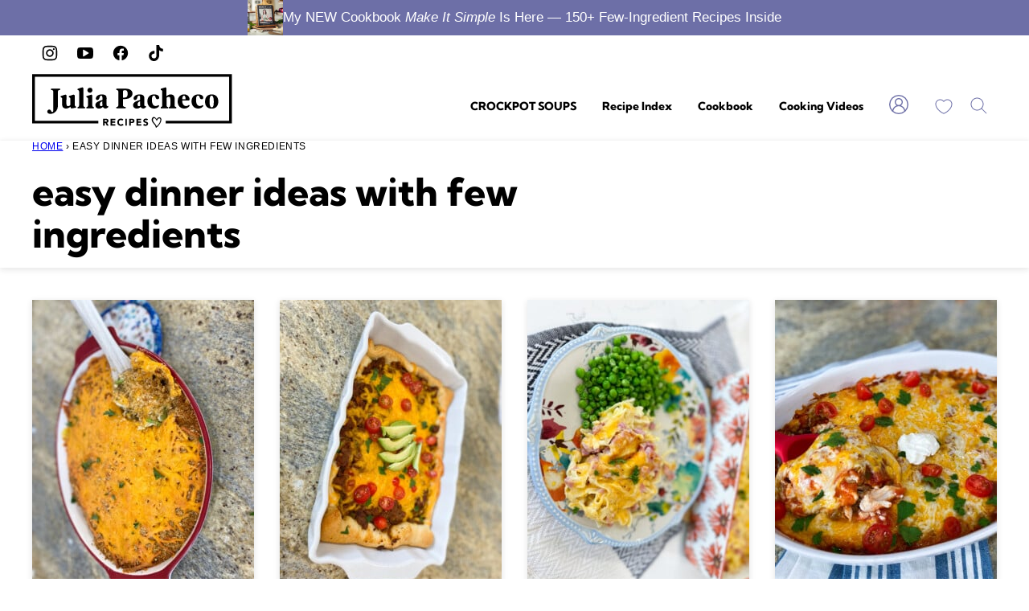

--- FILE ---
content_type: text/html; charset=UTF-8
request_url: https://www.juliapacheco.com/tag/easy-dinner-ideas-with-few-ingredients/
body_size: 85655
content:
<!DOCTYPE html><html lang="en-US">
<head><meta charset="UTF-8"><script>if(navigator.userAgent.match(/MSIE|Internet Explorer/i)||navigator.userAgent.match(/Trident\/7\..*?rv:11/i)){var href=document.location.href;if(!href.match(/[?&]nowprocket/)){if(href.indexOf("?")==-1){if(href.indexOf("#")==-1){document.location.href=href+"?nowprocket=1"}else{document.location.href=href.replace("#","?nowprocket=1#")}}else{if(href.indexOf("#")==-1){document.location.href=href+"&nowprocket=1"}else{document.location.href=href.replace("#","&nowprocket=1#")}}}}</script><script>(()=>{class RocketLazyLoadScripts{constructor(){this.v="2.0.4",this.userEvents=["keydown","keyup","mousedown","mouseup","mousemove","mouseover","mouseout","touchmove","touchstart","touchend","touchcancel","wheel","click","dblclick","input"],this.attributeEvents=["onblur","onclick","oncontextmenu","ondblclick","onfocus","onmousedown","onmouseenter","onmouseleave","onmousemove","onmouseout","onmouseover","onmouseup","onmousewheel","onscroll","onsubmit"]}async t(){this.i(),this.o(),/iP(ad|hone)/.test(navigator.userAgent)&&this.h(),this.u(),this.l(this),this.m(),this.k(this),this.p(this),this._(),await Promise.all([this.R(),this.L()]),this.lastBreath=Date.now(),this.S(this),this.P(),this.D(),this.O(),this.M(),await this.C(this.delayedScripts.normal),await this.C(this.delayedScripts.defer),await this.C(this.delayedScripts.async),await this.T(),await this.F(),await this.j(),await this.A(),window.dispatchEvent(new Event("rocket-allScriptsLoaded")),this.everythingLoaded=!0,this.lastTouchEnd&&await new Promise(t=>setTimeout(t,500-Date.now()+this.lastTouchEnd)),this.I(),this.H(),this.U(),this.W()}i(){this.CSPIssue=sessionStorage.getItem("rocketCSPIssue"),document.addEventListener("securitypolicyviolation",t=>{this.CSPIssue||"script-src-elem"!==t.violatedDirective||"data"!==t.blockedURI||(this.CSPIssue=!0,sessionStorage.setItem("rocketCSPIssue",!0))},{isRocket:!0})}o(){window.addEventListener("pageshow",t=>{this.persisted=t.persisted,this.realWindowLoadedFired=!0},{isRocket:!0}),window.addEventListener("pagehide",()=>{this.onFirstUserAction=null},{isRocket:!0})}h(){let t;function e(e){t=e}window.addEventListener("touchstart",e,{isRocket:!0}),window.addEventListener("touchend",function i(o){o.changedTouches[0]&&t.changedTouches[0]&&Math.abs(o.changedTouches[0].pageX-t.changedTouches[0].pageX)<10&&Math.abs(o.changedTouches[0].pageY-t.changedTouches[0].pageY)<10&&o.timeStamp-t.timeStamp<200&&(window.removeEventListener("touchstart",e,{isRocket:!0}),window.removeEventListener("touchend",i,{isRocket:!0}),"INPUT"===o.target.tagName&&"text"===o.target.type||(o.target.dispatchEvent(new TouchEvent("touchend",{target:o.target,bubbles:!0})),o.target.dispatchEvent(new MouseEvent("mouseover",{target:o.target,bubbles:!0})),o.target.dispatchEvent(new PointerEvent("click",{target:o.target,bubbles:!0,cancelable:!0,detail:1,clientX:o.changedTouches[0].clientX,clientY:o.changedTouches[0].clientY})),event.preventDefault()))},{isRocket:!0})}q(t){this.userActionTriggered||("mousemove"!==t.type||this.firstMousemoveIgnored?"keyup"===t.type||"mouseover"===t.type||"mouseout"===t.type||(this.userActionTriggered=!0,this.onFirstUserAction&&this.onFirstUserAction()):this.firstMousemoveIgnored=!0),"click"===t.type&&t.preventDefault(),t.stopPropagation(),t.stopImmediatePropagation(),"touchstart"===this.lastEvent&&"touchend"===t.type&&(this.lastTouchEnd=Date.now()),"click"===t.type&&(this.lastTouchEnd=0),this.lastEvent=t.type,t.composedPath&&t.composedPath()[0].getRootNode()instanceof ShadowRoot&&(t.rocketTarget=t.composedPath()[0]),this.savedUserEvents.push(t)}u(){this.savedUserEvents=[],this.userEventHandler=this.q.bind(this),this.userEvents.forEach(t=>window.addEventListener(t,this.userEventHandler,{passive:!1,isRocket:!0})),document.addEventListener("visibilitychange",this.userEventHandler,{isRocket:!0})}U(){this.userEvents.forEach(t=>window.removeEventListener(t,this.userEventHandler,{passive:!1,isRocket:!0})),document.removeEventListener("visibilitychange",this.userEventHandler,{isRocket:!0}),this.savedUserEvents.forEach(t=>{(t.rocketTarget||t.target).dispatchEvent(new window[t.constructor.name](t.type,t))})}m(){const t="return false",e=Array.from(this.attributeEvents,t=>"data-rocket-"+t),i="["+this.attributeEvents.join("],[")+"]",o="[data-rocket-"+this.attributeEvents.join("],[data-rocket-")+"]",s=(e,i,o)=>{o&&o!==t&&(e.setAttribute("data-rocket-"+i,o),e["rocket"+i]=new Function("event",o),e.setAttribute(i,t))};new MutationObserver(t=>{for(const n of t)"attributes"===n.type&&(n.attributeName.startsWith("data-rocket-")||this.everythingLoaded?n.attributeName.startsWith("data-rocket-")&&this.everythingLoaded&&this.N(n.target,n.attributeName.substring(12)):s(n.target,n.attributeName,n.target.getAttribute(n.attributeName))),"childList"===n.type&&n.addedNodes.forEach(t=>{if(t.nodeType===Node.ELEMENT_NODE)if(this.everythingLoaded)for(const i of[t,...t.querySelectorAll(o)])for(const t of i.getAttributeNames())e.includes(t)&&this.N(i,t.substring(12));else for(const e of[t,...t.querySelectorAll(i)])for(const t of e.getAttributeNames())this.attributeEvents.includes(t)&&s(e,t,e.getAttribute(t))})}).observe(document,{subtree:!0,childList:!0,attributeFilter:[...this.attributeEvents,...e]})}I(){this.attributeEvents.forEach(t=>{document.querySelectorAll("[data-rocket-"+t+"]").forEach(e=>{this.N(e,t)})})}N(t,e){const i=t.getAttribute("data-rocket-"+e);i&&(t.setAttribute(e,i),t.removeAttribute("data-rocket-"+e))}k(t){Object.defineProperty(HTMLElement.prototype,"onclick",{get(){return this.rocketonclick||null},set(e){this.rocketonclick=e,this.setAttribute(t.everythingLoaded?"onclick":"data-rocket-onclick","this.rocketonclick(event)")}})}S(t){function e(e,i){let o=e[i];e[i]=null,Object.defineProperty(e,i,{get:()=>o,set(s){t.everythingLoaded?o=s:e["rocket"+i]=o=s}})}e(document,"onreadystatechange"),e(window,"onload"),e(window,"onpageshow");try{Object.defineProperty(document,"readyState",{get:()=>t.rocketReadyState,set(e){t.rocketReadyState=e},configurable:!0}),document.readyState="loading"}catch(t){console.log("WPRocket DJE readyState conflict, bypassing")}}l(t){this.originalAddEventListener=EventTarget.prototype.addEventListener,this.originalRemoveEventListener=EventTarget.prototype.removeEventListener,this.savedEventListeners=[],EventTarget.prototype.addEventListener=function(e,i,o){o&&o.isRocket||!t.B(e,this)&&!t.userEvents.includes(e)||t.B(e,this)&&!t.userActionTriggered||e.startsWith("rocket-")||t.everythingLoaded?t.originalAddEventListener.call(this,e,i,o):(t.savedEventListeners.push({target:this,remove:!1,type:e,func:i,options:o}),"mouseenter"!==e&&"mouseleave"!==e||t.originalAddEventListener.call(this,e,t.savedUserEvents.push,o))},EventTarget.prototype.removeEventListener=function(e,i,o){o&&o.isRocket||!t.B(e,this)&&!t.userEvents.includes(e)||t.B(e,this)&&!t.userActionTriggered||e.startsWith("rocket-")||t.everythingLoaded?t.originalRemoveEventListener.call(this,e,i,o):t.savedEventListeners.push({target:this,remove:!0,type:e,func:i,options:o})}}J(t,e){this.savedEventListeners=this.savedEventListeners.filter(i=>{let o=i.type,s=i.target||window;return e!==o||t!==s||(this.B(o,s)&&(i.type="rocket-"+o),this.$(i),!1)})}H(){EventTarget.prototype.addEventListener=this.originalAddEventListener,EventTarget.prototype.removeEventListener=this.originalRemoveEventListener,this.savedEventListeners.forEach(t=>this.$(t))}$(t){t.remove?this.originalRemoveEventListener.call(t.target,t.type,t.func,t.options):this.originalAddEventListener.call(t.target,t.type,t.func,t.options)}p(t){let e;function i(e){return t.everythingLoaded?e:e.split(" ").map(t=>"load"===t||t.startsWith("load.")?"rocket-jquery-load":t).join(" ")}function o(o){function s(e){const s=o.fn[e];o.fn[e]=o.fn.init.prototype[e]=function(){return this[0]===window&&t.userActionTriggered&&("string"==typeof arguments[0]||arguments[0]instanceof String?arguments[0]=i(arguments[0]):"object"==typeof arguments[0]&&Object.keys(arguments[0]).forEach(t=>{const e=arguments[0][t];delete arguments[0][t],arguments[0][i(t)]=e})),s.apply(this,arguments),this}}if(o&&o.fn&&!t.allJQueries.includes(o)){const e={DOMContentLoaded:[],"rocket-DOMContentLoaded":[]};for(const t in e)document.addEventListener(t,()=>{e[t].forEach(t=>t())},{isRocket:!0});o.fn.ready=o.fn.init.prototype.ready=function(i){function s(){parseInt(o.fn.jquery)>2?setTimeout(()=>i.bind(document)(o)):i.bind(document)(o)}return"function"==typeof i&&(t.realDomReadyFired?!t.userActionTriggered||t.fauxDomReadyFired?s():e["rocket-DOMContentLoaded"].push(s):e.DOMContentLoaded.push(s)),o([])},s("on"),s("one"),s("off"),t.allJQueries.push(o)}e=o}t.allJQueries=[],o(window.jQuery),Object.defineProperty(window,"jQuery",{get:()=>e,set(t){o(t)}})}P(){const t=new Map;document.write=document.writeln=function(e){const i=document.currentScript,o=document.createRange(),s=i.parentElement;let n=t.get(i);void 0===n&&(n=i.nextSibling,t.set(i,n));const c=document.createDocumentFragment();o.setStart(c,0),c.appendChild(o.createContextualFragment(e)),s.insertBefore(c,n)}}async R(){return new Promise(t=>{this.userActionTriggered?t():this.onFirstUserAction=t})}async L(){return new Promise(t=>{document.addEventListener("DOMContentLoaded",()=>{this.realDomReadyFired=!0,t()},{isRocket:!0})})}async j(){return this.realWindowLoadedFired?Promise.resolve():new Promise(t=>{window.addEventListener("load",t,{isRocket:!0})})}M(){this.pendingScripts=[];this.scriptsMutationObserver=new MutationObserver(t=>{for(const e of t)e.addedNodes.forEach(t=>{"SCRIPT"!==t.tagName||t.noModule||t.isWPRocket||this.pendingScripts.push({script:t,promise:new Promise(e=>{const i=()=>{const i=this.pendingScripts.findIndex(e=>e.script===t);i>=0&&this.pendingScripts.splice(i,1),e()};t.addEventListener("load",i,{isRocket:!0}),t.addEventListener("error",i,{isRocket:!0}),setTimeout(i,1e3)})})})}),this.scriptsMutationObserver.observe(document,{childList:!0,subtree:!0})}async F(){await this.X(),this.pendingScripts.length?(await this.pendingScripts[0].promise,await this.F()):this.scriptsMutationObserver.disconnect()}D(){this.delayedScripts={normal:[],async:[],defer:[]},document.querySelectorAll("script[type$=rocketlazyloadscript]").forEach(t=>{t.hasAttribute("data-rocket-src")?t.hasAttribute("async")&&!1!==t.async?this.delayedScripts.async.push(t):t.hasAttribute("defer")&&!1!==t.defer||"module"===t.getAttribute("data-rocket-type")?this.delayedScripts.defer.push(t):this.delayedScripts.normal.push(t):this.delayedScripts.normal.push(t)})}async _(){await this.L();let t=[];document.querySelectorAll("script[type$=rocketlazyloadscript][data-rocket-src]").forEach(e=>{let i=e.getAttribute("data-rocket-src");if(i&&!i.startsWith("data:")){i.startsWith("//")&&(i=location.protocol+i);try{const o=new URL(i).origin;o!==location.origin&&t.push({src:o,crossOrigin:e.crossOrigin||"module"===e.getAttribute("data-rocket-type")})}catch(t){}}}),t=[...new Map(t.map(t=>[JSON.stringify(t),t])).values()],this.Y(t,"preconnect")}async G(t){if(await this.K(),!0!==t.noModule||!("noModule"in HTMLScriptElement.prototype))return new Promise(e=>{let i;function o(){(i||t).setAttribute("data-rocket-status","executed"),e()}try{if(navigator.userAgent.includes("Firefox/")||""===navigator.vendor||this.CSPIssue)i=document.createElement("script"),[...t.attributes].forEach(t=>{let e=t.nodeName;"type"!==e&&("data-rocket-type"===e&&(e="type"),"data-rocket-src"===e&&(e="src"),i.setAttribute(e,t.nodeValue))}),t.text&&(i.text=t.text),t.nonce&&(i.nonce=t.nonce),i.hasAttribute("src")?(i.addEventListener("load",o,{isRocket:!0}),i.addEventListener("error",()=>{i.setAttribute("data-rocket-status","failed-network"),e()},{isRocket:!0}),setTimeout(()=>{i.isConnected||e()},1)):(i.text=t.text,o()),i.isWPRocket=!0,t.parentNode.replaceChild(i,t);else{const i=t.getAttribute("data-rocket-type"),s=t.getAttribute("data-rocket-src");i?(t.type=i,t.removeAttribute("data-rocket-type")):t.removeAttribute("type"),t.addEventListener("load",o,{isRocket:!0}),t.addEventListener("error",i=>{this.CSPIssue&&i.target.src.startsWith("data:")?(console.log("WPRocket: CSP fallback activated"),t.removeAttribute("src"),this.G(t).then(e)):(t.setAttribute("data-rocket-status","failed-network"),e())},{isRocket:!0}),s?(t.fetchPriority="high",t.removeAttribute("data-rocket-src"),t.src=s):t.src="data:text/javascript;base64,"+window.btoa(unescape(encodeURIComponent(t.text)))}}catch(i){t.setAttribute("data-rocket-status","failed-transform"),e()}});t.setAttribute("data-rocket-status","skipped")}async C(t){const e=t.shift();return e?(e.isConnected&&await this.G(e),this.C(t)):Promise.resolve()}O(){this.Y([...this.delayedScripts.normal,...this.delayedScripts.defer,...this.delayedScripts.async],"preload")}Y(t,e){this.trash=this.trash||[];let i=!0;var o=document.createDocumentFragment();t.forEach(t=>{const s=t.getAttribute&&t.getAttribute("data-rocket-src")||t.src;if(s&&!s.startsWith("data:")){const n=document.createElement("link");n.href=s,n.rel=e,"preconnect"!==e&&(n.as="script",n.fetchPriority=i?"high":"low"),t.getAttribute&&"module"===t.getAttribute("data-rocket-type")&&(n.crossOrigin=!0),t.crossOrigin&&(n.crossOrigin=t.crossOrigin),t.integrity&&(n.integrity=t.integrity),t.nonce&&(n.nonce=t.nonce),o.appendChild(n),this.trash.push(n),i=!1}}),document.head.appendChild(o)}W(){this.trash.forEach(t=>t.remove())}async T(){try{document.readyState="interactive"}catch(t){}this.fauxDomReadyFired=!0;try{await this.K(),this.J(document,"readystatechange"),document.dispatchEvent(new Event("rocket-readystatechange")),await this.K(),document.rocketonreadystatechange&&document.rocketonreadystatechange(),await this.K(),this.J(document,"DOMContentLoaded"),document.dispatchEvent(new Event("rocket-DOMContentLoaded")),await this.K(),this.J(window,"DOMContentLoaded"),window.dispatchEvent(new Event("rocket-DOMContentLoaded"))}catch(t){console.error(t)}}async A(){try{document.readyState="complete"}catch(t){}try{await this.K(),this.J(document,"readystatechange"),document.dispatchEvent(new Event("rocket-readystatechange")),await this.K(),document.rocketonreadystatechange&&document.rocketonreadystatechange(),await this.K(),this.J(window,"load"),window.dispatchEvent(new Event("rocket-load")),await this.K(),window.rocketonload&&window.rocketonload(),await this.K(),this.allJQueries.forEach(t=>t(window).trigger("rocket-jquery-load")),await this.K(),this.J(window,"pageshow");const t=new Event("rocket-pageshow");t.persisted=this.persisted,window.dispatchEvent(t),await this.K(),window.rocketonpageshow&&window.rocketonpageshow({persisted:this.persisted})}catch(t){console.error(t)}}async K(){Date.now()-this.lastBreath>45&&(await this.X(),this.lastBreath=Date.now())}async X(){return document.hidden?new Promise(t=>setTimeout(t)):new Promise(t=>requestAnimationFrame(t))}B(t,e){return e===document&&"readystatechange"===t||(e===document&&"DOMContentLoaded"===t||(e===window&&"DOMContentLoaded"===t||(e===window&&"load"===t||e===window&&"pageshow"===t)))}static run(){(new RocketLazyLoadScripts).t()}}RocketLazyLoadScripts.run()})();</script><script data-no-optimize="1" data-cfasync="false">!function(){"use strict";const t={adt_ei:{identityApiKey:"plainText",source:"url",type:"plaintext",priority:1},adt_eih:{identityApiKey:"sha256",source:"urlh",type:"hashed",priority:2},sh_kit:{identityApiKey:"sha256",source:"urlhck",type:"hashed",priority:3}},e=Object.keys(t);function i(t){return function(t){const e=t.match(/((?=([a-z0-9._!#$%+^&*()[\]<>-]+))\2@[a-z0-9._-]+\.[a-z0-9._-]+)/gi);return e?e[0]:""}(function(t){return t.replace(/\s/g,"")}(t.toLowerCase()))}!async function(){const n=new URL(window.location.href),o=n.searchParams;let a=null;const r=Object.entries(t).sort(([,t],[,e])=>t.priority-e.priority).map(([t])=>t);for(const e of r){const n=o.get(e),r=t[e];if(!n||!r)continue;const c=decodeURIComponent(n),d="plaintext"===r.type&&i(c),s="hashed"===r.type&&c;if(d||s){a={value:c,config:r};break}}if(a){const{value:t,config:e}=a;window.adthrive=window.adthrive||{},window.adthrive.cmd=window.adthrive.cmd||[],window.adthrive.cmd.push(function(){window.adthrive.identityApi({source:e.source,[e.identityApiKey]:t},({success:i,data:n})=>{i?window.adthrive.log("info","Plugin","detectEmails",`Identity API called with ${e.type} email: ${t}`,n):window.adthrive.log("warning","Plugin","detectEmails",`Failed to call Identity API with ${e.type} email: ${t}`,n)})})}!function(t,e){const i=new URL(e);t.forEach(t=>i.searchParams.delete(t)),history.replaceState(null,"",i.toString())}(e,n)}()}();
</script><meta name='robots' content='noindex, follow' />
	<style></style>
	<style data-no-optimize="1" data-cfasync="false"></style>
<script data-no-optimize="1" data-cfasync="false">
	window.adthriveCLS = {
		enabledLocations: ['Content', 'Recipe'],
		injectedSlots: [],
		injectedFromPlugin: true,
		branch: 'fa87c2a',bucket: 'prod',			};
	window.adthriveCLS.siteAds = {"betaTester":false,"targeting":[{"value":"675c38d6f385522d2abc6b26","key":"siteId"},{"value":"675c38d6b8a3802d2ae4ebbb","key":"organizationId"},{"value":"Julia Pacheco","key":"siteName"},{"value":"AdThrive Edge","key":"service"},{"value":"on","key":"bidding"},{"value":["Food","Clean Eating"],"key":"verticals"}],"siteUrl":"https://www.juliapacheco.com/","siteId":"675c38d6f385522d2abc6b26","siteName":"Julia Pacheco","breakpoints":{"tablet":768,"desktop":1024},"cloudflare":null,"adUnits":[{"sequence":9,"thirdPartyAdUnitName":"","targeting":[{"value":["Sidebar"],"key":"location"},{"value":true,"key":"sticky"}],"devices":["desktop"],"name":"Sidebar_9","sticky":true,"location":"Sidebar","dynamic":{"pageSelector":"","spacing":0,"max":1,"lazyMax":null,"enable":true,"lazy":false,"elementSelector":".sidebar-primary","skip":0,"classNames":[],"position":"beforeend","every":1,"enabled":true},"stickyOverlapSelector":"","adSizes":[[300,250],[160,600],[336,280],[320,50],[300,600],[250,250],[1,1],[320,100],[300,1050],[300,50],[300,420]],"priority":291,"autosize":true},{"sequence":null,"thirdPartyAdUnitName":"","targeting":[{"value":["Content"],"key":"location"}],"devices":["desktop"],"name":"Content","sticky":false,"location":"Content","dynamic":{"pageSelector":"body.page:not(.home)","spacing":0,"max":2,"lazyMax":97,"enable":true,"lazy":true,"elementSelector":".entry-content > *:not(h2):not(h3):not(.aff-disc):not(.wp-block-group), .entry-content > .wp-block-group > *:not(h2):not(h3)","skip":6,"classNames":[],"position":"afterend","every":1,"enabled":true},"stickyOverlapSelector":"","adSizes":[[1,1],[1,2],[250,250],[300,50],[300,250],[300,300],[320,50],[320,100],[336,280],[468,60],[552,334],[728,90],[728,250]],"priority":199,"autosize":true},{"sequence":null,"thirdPartyAdUnitName":"","targeting":[{"value":["Content"],"key":"location"}],"devices":["desktop"],"name":"Content","sticky":false,"location":"Content","dynamic":{"pageSelector":"body.single","spacing":0,"max":2,"lazyMax":97,"enable":true,"lazy":true,"elementSelector":".entry-content > *:not(h2):not(h3):not(.aff-disc):not(.wp-block-group), .entry-content > .wp-block-group > *:not(h2):not(h3)","skip":6,"classNames":[],"position":"afterend","every":1,"enabled":true},"stickyOverlapSelector":"","adSizes":[[728,90],[336,280],[320,50],[468,60],[970,90],[250,250],[1,1],[320,100],[970,250],[1,2],[300,50],[300,300],[552,334],[728,250],[300,250]],"priority":199,"autosize":true},{"sequence":null,"thirdPartyAdUnitName":"","targeting":[{"value":["Content"],"key":"location"}],"devices":["tablet","phone"],"name":"Content","sticky":false,"location":"Content","dynamic":{"pageSelector":"body.single, body.page:not(.home)","spacing":0,"max":2,"lazyMax":97,"enable":true,"lazy":true,"elementSelector":".entry-content > *:not(h2):not(h3):not(.aff-disc):not(.wp-block-group), .entry-content > .wp-block-group > *:not(h2):not(h3)","skip":6,"classNames":[],"position":"afterend","every":1,"enabled":true},"stickyOverlapSelector":"","adSizes":[[728,90],[336,280],[320,50],[468,60],[970,90],[250,250],[1,1],[320,100],[970,250],[1,2],[300,50],[300,300],[552,334],[728,250],[300,250]],"priority":199,"autosize":true},{"sequence":1,"thirdPartyAdUnitName":"","targeting":[{"value":["Recipe"],"key":"location"}],"devices":["desktop","tablet"],"name":"Recipe_1","sticky":false,"location":"Recipe","dynamic":{"pageSelector":"body:not(.wprm-print)","spacing":0.6,"max":2,"lazyMax":97,"enable":true,"lazy":true,"elementSelector":".recipe-card-ingredients li, .recipe-card-directions li, .wprm-recipe-ingredients-container li, .wprm-recipe-instructions-container li, .wprm-recipe-notes-container li, .wprm-recipe-notes-container span, .wprm-recipe-notes-container p, .wprm-nutrition-label-container","skip":0,"classNames":[],"position":"beforebegin","every":1,"enabled":true},"stickyOverlapSelector":"","adSizes":[[300,250],[320,50],[250,250],[1,1],[320,100],[1,2],[300,50],[320,300],[300,390]],"priority":-101,"autosize":true},{"sequence":1,"thirdPartyAdUnitName":"","targeting":[{"value":["Recipe"],"key":"location"}],"devices":["phone"],"name":"Recipe_1","sticky":false,"location":"Recipe","dynamic":{"pageSelector":"body:not(.wprm-print)","spacing":0,"max":1,"lazyMax":null,"enable":true,"lazy":false,"elementSelector":"\n.recipe-card-ingredients, .wprm-recipe-ingredients-container","skip":0,"classNames":[],"position":"beforebegin","every":1,"enabled":true},"stickyOverlapSelector":"","adSizes":[[300,250],[320,50],[250,250],[1,1],[320,100],[1,2],[300,50],[320,300],[300,390]],"priority":-101,"autosize":true},{"sequence":2,"thirdPartyAdUnitName":"","targeting":[{"value":["Recipe"],"key":"location"}],"devices":["phone"],"name":"Recipe_2","sticky":false,"location":"Recipe","dynamic":{"pageSelector":"body:not(.wprm-print)","spacing":0.85,"max":1,"lazyMax":97,"enable":true,"lazy":true,"elementSelector":"\n.wprm-recipe-equipment-container, .wprm-recipe-ingredients-container, .wprm-recipe-instructions-container li, .wprm-recipe-instructions-container span, .wprm-recipe-notes-container li, .wprm-recipe-notes-container span, .wprm-recipe-notes-container p, .wprm-nutrition-label-container, .recipe-card-ingredients, .recipe-card-directions li","skip":0,"classNames":[],"position":"afterend","every":1,"enabled":true},"stickyOverlapSelector":"","adSizes":[[300,250],[320,50],[250,250],[1,1],[320,100],[1,2],[300,50],[320,300],[300,390]],"priority":-102,"autosize":true},{"sequence":null,"thirdPartyAdUnitName":"","targeting":[{"value":["Below Post"],"key":"location"}],"devices":["desktop","tablet","phone"],"name":"Below_Post","sticky":false,"location":"Below Post","dynamic":{"pageSelector":"","spacing":1,"max":0,"lazyMax":10,"enable":true,"lazy":true,"elementSelector":".comment-respond, .comment-list > li","skip":0,"classNames":[],"position":"beforebegin","every":1,"enabled":true},"stickyOverlapSelector":"","adSizes":[[300,250],[728,90],[336,280],[320,50],[468,60],[250,250],[1,1],[320,100],[970,250],[728,250]],"priority":99,"autosize":true},{"sequence":null,"thirdPartyAdUnitName":"","targeting":[{"value":["Footer"],"key":"location"},{"value":true,"key":"sticky"}],"devices":["desktop","phone","tablet"],"name":"Footer","sticky":true,"location":"Footer","dynamic":{"pageSelector":"","spacing":0,"max":1,"lazyMax":null,"enable":true,"lazy":false,"elementSelector":"body","skip":0,"classNames":[],"position":"beforeend","every":1,"enabled":true},"stickyOverlapSelector":"","adSizes":[[728,90],[320,50],[468,60],[970,90],[1,1],[320,100],[300,50]],"priority":-1,"autosize":true},{"sequence":null,"thirdPartyAdUnitName":"","targeting":[{"value":["Header"],"key":"location"}],"devices":["desktop","tablet"],"name":"Header","sticky":false,"location":"Header","dynamic":{"pageSelector":"body.wprm-print, body:has(.mv-create-print-view)","spacing":0,"max":1,"lazyMax":null,"enable":true,"lazy":false,"elementSelector":".wprm-print-recipe, .mv-create-print-view","skip":0,"classNames":[],"position":"afterbegin","every":1,"enabled":true},"stickyOverlapSelector":"","adSizes":[[728,90],[320,50],[468,60],[970,90],[1,1],[320,100],[970,250],[300,50],[728,250]],"priority":399,"autosize":true},{"sequence":1,"thirdPartyAdUnitName":"","targeting":[{"value":["Recipe"],"key":"location"}],"devices":["desktop","tablet"],"name":"Recipe_1","sticky":false,"location":"Recipe","dynamic":{"pageSelector":"body.wprm-print","spacing":0,"max":1,"lazyMax":null,"enable":true,"lazy":false,"elementSelector":".wprm-recipe-ingredients-container .wprm-recipe-header, .wprm-recipe-instructions-container li","skip":0,"classNames":[],"position":"beforebegin","every":1,"enabled":true},"stickyOverlapSelector":"","adSizes":[[300,250],[320,50],[250,250],[1,1],[320,100],[1,2],[300,50],[320,300],[300,390]],"priority":-101,"autosize":true},{"sequence":2,"thirdPartyAdUnitName":"","targeting":[{"value":["Recipe"],"key":"location"}],"devices":["desktop","tablet"],"name":"Recipe_2","sticky":false,"location":"Recipe","dynamic":{"pageSelector":"body.wprm-print","spacing":1,"max":1,"lazyMax":1,"enable":true,"lazy":true,"elementSelector":".wprm-recipe-instructions-container li, .wprm-recipe-instructions-container span, .wprm-recipe-notes-container li, .wprm-recipe-notes-container span, .wprm-recipe-notes-container p, .wprm-nutrition-label-container","skip":0,"classNames":[],"position":"beforebegin","every":1,"enabled":true},"stickyOverlapSelector":"","adSizes":[[300,250],[320,50],[250,250],[1,1],[320,100],[1,2],[300,50],[320,300],[300,390]],"priority":-102,"autosize":true},{"sequence":1,"thirdPartyAdUnitName":"","targeting":[{"value":["Recipe"],"key":"location"}],"devices":["phone"],"name":"Recipe_1","sticky":false,"location":"Recipe","dynamic":{"pageSelector":"body.wprm-print","spacing":0,"max":1,"lazyMax":null,"enable":true,"lazy":false,"elementSelector":".wprm-recipe-ingredients-container","skip":0,"classNames":[],"position":"afterend","every":1,"enabled":true},"stickyOverlapSelector":"","adSizes":[[300,250],[320,50],[250,250],[1,1],[320,100],[1,2],[300,50],[320,300],[300,390]],"priority":-101,"autosize":true},{"sequence":2,"thirdPartyAdUnitName":"","targeting":[{"value":["Recipe"],"key":"location"}],"devices":["phone"],"name":"Recipe_2","sticky":false,"location":"Recipe","dynamic":{"pageSelector":"body.wprm-print","spacing":0.85,"max":1,"lazyMax":1,"enable":true,"lazy":true,"elementSelector":".wprm-recipe-ingredients-container, .wprm-recipe-instructions-container, .wprm-recipe-notes-container, .wprm-recipe-notes-container","skip":0,"classNames":[],"position":"afterend","every":1,"enabled":true},"stickyOverlapSelector":"","adSizes":[[300,250],[320,50],[250,250],[1,1],[320,100],[1,2],[300,50],[320,300],[300,390]],"priority":-102,"autosize":true}],"adDensityLayout":{"mobile":{"adDensity":0.23,"onePerViewport":false},"pageOverrides":[{"mobile":{"adDensity":0.26,"onePerViewport":false},"note":"https://www.juliapacheco.com//cheap-family-meals-under-10/","pageSelector":"body.postid-15391","desktop":{"adDensity":0.22,"onePerViewport":false}}],"desktop":{"adDensity":0.22,"onePerViewport":false}},"adDensityEnabled":true,"siteExperiments":[],"adTypes":{"sponsorTileDesktop":true,"interscrollerDesktop":true,"nativeBelowPostDesktop":true,"miniscroller":true,"largeFormatsMobile":true,"nativeMobileContent":true,"inRecipeRecommendationMobile":true,"nativeMobileRecipe":true,"sponsorTileMobile":true,"expandableCatalogAdsMobile":true,"frameAdsMobile":true,"outstreamMobile":true,"nativeHeaderMobile":true,"frameAdsDesktop":true,"inRecipeRecommendationDesktop":true,"expandableFooterDesktop":true,"nativeDesktopContent":true,"outstreamDesktop":true,"animatedFooter":true,"expandableFooter":true,"nativeDesktopSidebar":true,"videoFootersMobile":true,"videoFootersDesktop":true,"interscroller":true,"nativeDesktopRecipe":true,"nativeHeaderDesktop":true,"nativeBelowPostMobile":true,"expandableCatalogAdsDesktop":true,"largeFormatsDesktop":true},"adOptions":{"theTradeDesk":true,"usCmpClickWrap":{"enabled":false,"regions":[]},"undertone":true,"sidebarConfig":{"dynamicStickySidebar":{"minHeight":2400,"enabled":true,"blockedSelectors":[]}},"footerCloseButton":true,"teads":true,"seedtag":true,"pmp":true,"thirtyThreeAcross":true,"sharethrough":true,"optimizeVideoPlayersForEarnings":true,"removeVideoTitleWrapper":true,"pubMatic":true,"contentTermsFooterEnabled":true,"chicory":true,"infiniteScroll":false,"longerVideoAdPod":true,"yahoossp":true,"spa":false,"stickyContainerConfig":{"recipeDesktop":{"minHeight":null,"enabled":false},"blockedSelectors":[],"stickyHeaderSelectors":[],"content":{"minHeight":250,"enabled":true},"recipeMobile":{"minHeight":null,"enabled":false}},"gatedPrint":{"printClasses":[],"siteEmailServiceProviderId":null,"defaultOptIn":false,"closeButtonEnabled":false,"enabled":false,"newsletterPromptEnabled":false},"yieldmo":true,"footerSelector":"","consentMode":{"enabled":false,"customVendorList":""},"amazonUAM":true,"gamMCMEnabled":true,"gamMCMChildNetworkCode":"23197432823","rubicon":true,"conversant":false,"openx":true,"customCreativeEnabled":true,"secColor":"#000000","unruly":true,"mediaGrid":true,"bRealTime":true,"adInViewTime":null,"regulatory":{"privacyPolicyUrl":"","termsOfServiceUrl":""},"gumgum":true,"comscoreFooter":true,"desktopInterstitial":false,"contentAdXExpansionDesktop":true,"amx":true,"footerCloseButtonDesktop":false,"ozone":true,"isAutoOptimized":true,"comscoreTAL":true,"targetaff":false,"bgColor":"#FFFFFF","advancePlaylistOptions":{"playlistPlayer":{"enabled":true},"relatedPlayer":{"enabled":true,"applyToFirst":true}},"kargo":true,"max30SecondVideoAdPod":false,"liveRampATS":true,"footerCloseButtonMobile":false,"interstitialBlockedPageSelectors":"","prioritizeShorterVideoAds":true,"allowSmallerAdSizes":true,"blis":true,"wakeLock":{"desktopEnabled":true,"mobileValue":15,"mobileEnabled":true,"desktopValue":30},"mobileInterstitial":false,"tripleLift":true,"sensitiveCategories":["alc","ast","cbd","cosm","dat","gamc","pol","rel","sst","ssr","srh","ske","tob","wtl"],"liveRamp":true,"adthriveEmailIdentity":true,"criteo":true,"nativo":true,"infiniteScrollOptions":{"selector":"","heightThreshold":0},"siteAttributes":{"mobileHeaderSelectors":[],"desktopHeaderSelectors":[]},"dynamicContentSlotLazyLoading":true,"clsOptimizedAds":true,"ogury":true,"verticals":["Food","Clean Eating"],"inImage":false,"stackadapt":true,"usCMP":{"regions":[],"defaultOptIn":false,"enabled":false,"strictMode":false},"contentAdXExpansionMobile":true,"advancePlaylist":true,"medianet":true,"delayLoading":false,"inImageZone":null,"appNexus":true,"rise":true,"liveRampId":"","infiniteScrollRefresh":true,"indexExchange":true},"siteAdsProfiles":[],"thirdPartySiteConfig":{"partners":{"discounts":[]}},"videoPlayers":{"contextual":{"autoplayCollapsibleEnabled":false,"overrideEmbedLocation":false,"defaultPlayerType":"static"},"videoEmbed":"wordpress","footerSelector":null,"contentSpecificPlaylists":[],"players":[{"playlistId":"FzqX5LcJ","pageSelector":"body.single","devices":["mobile"],"mobileLocation":"top-center","description":"","skip":0,"title":"","type":"stickyPlaylist","enabled":true,"elementSelector":"#wpzoom-premium-recipe-card, .entry-content > img, .entry-content > .block-personal-note, .entry-content > .wp-block-image, .entry-content > figure, .entry-content .wp-block-group > .wp-block-image, .entry-content .wp-block-group > figure","id":4088396,"position":"afterend","saveVideoCloseState":false,"shuffle":false,"adPlayerTitle":"MY LATEST VIDEOS","mobileHeaderSelector":null,"playerId":"IiAuzjr7"},{"playlistId":"FzqX5LcJ","pageSelector":"body.single","devices":["desktop"],"description":"","skip":0,"title":"","type":"stickyPlaylist","enabled":true,"elementSelector":"#wpzoom-premium-recipe-card, .entry-content > img, .entry-content > .block-personal-note, .entry-content > .wp-block-image, .entry-content > figure, .entry-content .wp-block-group > .wp-block-image, .entry-content .wp-block-group > figure","id":4088395,"position":"afterend","saveVideoCloseState":false,"shuffle":false,"adPlayerTitle":"MY LATEST VIDEOS","mobileHeaderSelector":null,"playerId":"IiAuzjr7"},{"playlistId":"FzqX5LcJ","pageSelector":"","devices":["mobile","desktop"],"description":"","skip":0,"title":"Stationary related player - desktop and mobile","type":"stationaryRelated","enabled":true,"elementSelector":"","id":4088394,"position":"","saveVideoCloseState":false,"shuffle":false,"adPlayerTitle":"Stationary related player - desktop and mobile","playerId":"IiAuzjr7"}],"partners":{"theTradeDesk":true,"unruly":true,"mediaGrid":true,"undertone":true,"gumgum":true,"seedtag":true,"amx":true,"ozone":true,"pmp":true,"kargo":true,"stickyOutstream":{"desktop":{"enabled":true},"blockedPageSelectors":"","mobileLocation":"bottom-left","allowOnHomepage":true,"mobile":{"enabled":true},"saveVideoCloseState":false,"mobileHeaderSelector":"","allowForPageWithStickyPlayer":{"enabled":true}},"sharethrough":true,"blis":true,"tripleLift":true,"pubMatic":true,"criteo":true,"yahoossp":true,"nativo":true,"stackadapt":true,"yieldmo":true,"amazonUAM":true,"medianet":true,"rubicon":true,"appNexus":true,"rise":true,"openx":true,"indexExchange":true}}};</script>

<script data-no-optimize="1" data-cfasync="false">
(function(w, d) {
	w.adthrive = w.adthrive || {};
	w.adthrive.cmd = w.adthrive.cmd || [];
	w.adthrive.plugin = 'adthrive-ads-3.9.0';
	w.adthrive.host = 'ads.adthrive.com';
	w.adthrive.integration = 'plugin';

	var commitParam = (w.adthriveCLS && w.adthriveCLS.bucket !== 'prod' && w.adthriveCLS.branch) ? '&commit=' + w.adthriveCLS.branch : '';

	var s = d.createElement('script');
	s.async = true;
	s.referrerpolicy='no-referrer-when-downgrade';
	s.src = 'https://' + w.adthrive.host + '/sites/675c38d6f385522d2abc6b26/ads.min.js?referrer=' + w.encodeURIComponent(w.location.href) + commitParam + '&cb=' + (Math.floor(Math.random() * 100) + 1) + '';
	var n = d.getElementsByTagName('script')[0];
	n.parentNode.insertBefore(s, n);
})(window, document);
</script>
<link rel="dns-prefetch" href="https://ads.adthrive.com/"><link rel="preconnect" href="https://ads.adthrive.com/"><link rel="preconnect" href="https://ads.adthrive.com/" crossorigin>
	<!-- This site is optimized with the Yoast SEO Premium plugin v25.1 (Yoast SEO v25.1) - https://yoast.com/wordpress/plugins/seo/ -->
	<title>easy dinner ideas with few ingredients Archives - Julia Pacheco</title>
<link crossorigin data-rocket-preload as="font" href="https://www.juliapacheco.com/wp-content/themes/juliapacheco-2025/assets/fonts/kumbh-sans-v22-latin-800.woff2" rel="preload">
<style id="wpr-usedcss">img:is([sizes=auto i],[sizes^="auto," i]){contain-intrinsic-size:3000px 1500px}.adthrive-ad{margin-top:10px;margin-bottom:10px;text-align:center;overflow-x:visible;clear:both;line-height:0}.adthrive-sticky-sidebar>div{top:60px!important}body.wprm-print .wprm-recipe,body:has(.mv-create-print-view) .mv-create-print-view{max-width:800px}@media screen and (max-width:1299px){body.wprm-print.adthrive-device-desktop .wprm-recipe,body:has(.mv-create-print-view) .mv-create-print-view{margin-left:25px;max-width:650px}}@media print{.adthrive-ad{display:none!important;height:0;width:0;visibility:hidden}}body,html{overflow:visible!important}body:has(.mepr-paywall-overlay){overflow:hidden}:root{--comment-rating-star-color:#343434}.comment-form-wprm-rating{margin-bottom:20px;margin-top:5px;text-align:left}.rtl .comment-form-wprm-rating{text-align:right}:root{--wprm-popup-font-size:16px;--wprm-popup-background:#fff;--wprm-popup-title:#000;--wprm-popup-content:#444;--wprm-popup-button-background:#5a822b;--wprm-popup-button-text:#fff}.tippy-box[data-animation=fade][data-state=hidden]{opacity:0}[data-tippy-root]{max-width:calc(100vw - 10px)}.tippy-box{background-color:#333;border-radius:4px;color:#fff;font-size:14px;line-height:1.4;outline:0;position:relative;transition-property:transform,visibility,opacity;white-space:normal}.tippy-box[data-placement^=top]>.tippy-arrow{bottom:0}.tippy-box[data-placement^=top]>.tippy-arrow:before{border-top-color:initial;border-width:8px 8px 0;bottom:-7px;left:0;transform-origin:center top}.tippy-box[data-placement^=bottom]>.tippy-arrow{top:0}.tippy-box[data-placement^=bottom]>.tippy-arrow:before{border-bottom-color:initial;border-width:0 8px 8px;left:0;top:-7px;transform-origin:center bottom}.tippy-box[data-placement^=left]>.tippy-arrow{right:0}.tippy-box[data-placement^=left]>.tippy-arrow:before{border-left-color:initial;border-width:8px 0 8px 8px;right:-7px;transform-origin:center left}.tippy-box[data-placement^=right]>.tippy-arrow{left:0}.tippy-box[data-placement^=right]>.tippy-arrow:before{border-right-color:initial;border-width:8px 8px 8px 0;left:-7px;transform-origin:center right}.tippy-box[data-inertia][data-state=visible]{transition-timing-function:cubic-bezier(.54,1.5,.38,1.11)}.tippy-arrow{color:#333;height:16px;width:16px}.tippy-arrow:before{border-color:transparent;border-style:solid;content:"";position:absolute}.tippy-content{padding:5px 9px;position:relative;z-index:1}.tippy-box[data-theme=wprm] .tippy-content p:first-child{margin-top:0}.tippy-box[data-theme=wprm] .tippy-content p:last-child{margin-bottom:0}.wprm-loader{animation:1s ease-in-out infinite wprmSpin;-webkit-animation:1s ease-in-out infinite wprmSpin;border:2px solid hsla(0,0%,78%,.3);border-radius:50%;border-top-color:#444;display:inline-block;height:10px;width:10px}@keyframes wprmSpin{to{-webkit-transform:rotate(1turn)}}@-webkit-keyframes wprmSpin{to{-webkit-transform:rotate(1turn)}}.wprm-recipe-container{outline:0}.wprm-recipe{container-type:inline-size;overflow:hidden;width:100%;zoom:1;clear:both;text-align:left}.wprm-recipe *{box-sizing:border-box}.wprm-recipe ul{-webkit-margin-before:0;-webkit-margin-after:0;-webkit-padding-start:0;margin:0;padding:0}.wprm-recipe li{font-size:1em;margin:0 0 0 32px;padding:0}.wprm-recipe p{font-size:1em;margin:0;padding:0}.wprm-recipe li,.wprm-recipe li.wprm-recipe-instruction{list-style-position:outside}.wprm-recipe li:before{display:none}.wprm-recipe h1,.wprm-recipe h2,.wprm-recipe h3{clear:none;font-variant:normal;letter-spacing:normal;margin:0;padding:0;text-transform:none}body:not(.wprm-print) .wprm-recipe p:first-letter{color:inherit;font-family:inherit;font-size:inherit;line-height:inherit;margin:inherit;padding:inherit}.rtl .wprm-recipe{text-align:right}.rtl .wprm-recipe li{margin:0 32px 0 0}.wprm-expandable-container{--wprm-expandable-text-color:#333;--wprm-expandable-button-color:#fff;--wprm-expandable-border-color:#333;--wprm-expandable-border-radius:0px;--wprm-expandable-vertical-padding:5px;--wprm-expandable-horizontal-padding:5px}.wprm-expandable-container a.wprm-expandable-button,.wprm-expandable-container button.wprm-expandable-button{color:var(--wprm-expandable-text-color)}.wprm-expandable-container button.wprm-expandable-button{background-color:var(--wprm-expandable-button-color);border-color:var(--wprm-expandable-border-color);border-radius:var(--wprm-expandable-border-radius);padding:var(--wprm-expandable-vertical-padding) var(--wprm-expandable-horizontal-padding)}.wprm-expandable-container.wprm-expandable-expanded .wprm-expandable-button-show{display:none}.wprm-recipe-ingredients-container .wprm-recipe-ingredient-image{flex-shrink:0}.wprm-recipe-ingredients-container .wprm-recipe-ingredient-image img{vertical-align:middle}.wprm-recipe-shop-instacart-loading{cursor:wait;opacity:.5}.wprm-recipe-shop-instacart{align-items:center;border:1px solid #003d29;border-radius:23px;cursor:pointer;display:inline-flex;font-family:Instacart,system-ui,-apple-system,BlinkMacSystemFont,'Segoe UI',Roboto,Oxygen,Ubuntu,Cantarell,'Open Sans','Helvetica Neue',sans-serif;font-size:14px;height:46px;padding:0 18px}.wprm-recipe-shop-instacart>img{height:22px!important;margin:0!important;padding:0!important;width:auto!important}.wprm-recipe-shop-instacart>span{margin-left:10px}.wprm-recipe-instructions-container .wprm-recipe-instruction-media{margin:5px 0 15px;max-width:100%}:where(.wp-block-button__link){border-radius:9999px;box-shadow:none;padding:calc(.667em + 2px) calc(1.333em + 2px);text-decoration:none}:root :where(.wp-block-button .wp-block-button__link.is-style-outline),:root :where(.wp-block-button.is-style-outline>.wp-block-button__link){border:2px solid;padding:.667em 1.333em}:root :where(.wp-block-button .wp-block-button__link.is-style-outline:not(.has-text-color)),:root :where(.wp-block-button.is-style-outline>.wp-block-button__link:not(.has-text-color)){color:currentColor}:root :where(.wp-block-button .wp-block-button__link.is-style-outline:not(.has-background)),:root :where(.wp-block-button.is-style-outline>.wp-block-button__link:not(.has-background)){background-color:initial;background-image:none}:where(.wp-block-calendar table:not(.has-background) th){background:#ddd}:where(.wp-block-columns){margin-bottom:1.75em}:where(.wp-block-columns.has-background){padding:1.25em 2.375em}:where(.wp-block-post-comments input[type=submit]){border:none}:where(.wp-block-cover-image:not(.has-text-color)),:where(.wp-block-cover:not(.has-text-color)){color:#fff}:where(.wp-block-cover-image.is-light:not(.has-text-color)),:where(.wp-block-cover.is-light:not(.has-text-color)){color:#000}:root :where(.wp-block-cover h1:not(.has-text-color)),:root :where(.wp-block-cover h2:not(.has-text-color)),:root :where(.wp-block-cover h3:not(.has-text-color)),:root :where(.wp-block-cover h4:not(.has-text-color)),:root :where(.wp-block-cover h5:not(.has-text-color)),:root :where(.wp-block-cover h6:not(.has-text-color)),:root :where(.wp-block-cover p:not(.has-text-color)){color:inherit}:where(.wp-block-file){margin-bottom:1.5em}:where(.wp-block-file__button){border-radius:2em;display:inline-block;padding:.5em 1em}:where(.wp-block-file__button):is(a):active,:where(.wp-block-file__button):is(a):focus,:where(.wp-block-file__button):is(a):hover,:where(.wp-block-file__button):is(a):visited{box-shadow:none;color:#fff;opacity:.85;text-decoration:none}.wp-block-group{box-sizing:border-box}:where(.wp-block-group.wp-block-group-is-layout-constrained){position:relative}h1.has-background,h2.has-background,h3.has-background{padding:1.25em 2.375em}:root :where(.wp-block-image.is-style-rounded img,.wp-block-image .is-style-rounded img){border-radius:9999px}:where(.wp-block-latest-comments:not([style*=line-height] .wp-block-latest-comments__comment)){line-height:1.1}:where(.wp-block-latest-comments:not([style*=line-height] .wp-block-latest-comments__comment-excerpt p)){line-height:1.8}:root :where(.wp-block-latest-posts.is-grid){padding:0}:root :where(.wp-block-latest-posts.wp-block-latest-posts__list){padding-left:0}ul{box-sizing:border-box}:root :where(.wp-block-list.has-background){padding:1.25em 2.375em}:where(.wp-block-navigation.has-background .wp-block-navigation-item a:not(.wp-element-button)),:where(.wp-block-navigation.has-background .wp-block-navigation-submenu a:not(.wp-element-button)){padding:.5em 1em}:where(.wp-block-navigation .wp-block-navigation__submenu-container .wp-block-navigation-item a:not(.wp-element-button)),:where(.wp-block-navigation .wp-block-navigation__submenu-container .wp-block-navigation-submenu a:not(.wp-element-button)),:where(.wp-block-navigation .wp-block-navigation__submenu-container .wp-block-navigation-submenu button.wp-block-navigation-item__content),:where(.wp-block-navigation .wp-block-navigation__submenu-container .wp-block-pages-list__item button.wp-block-navigation-item__content){padding:.5em 1em}:root :where(p.has-background){padding:1.25em 2.375em}:where(p.has-text-color:not(.has-link-color)) a{color:inherit}:where(.wp-block-post-comments-form) input:not([type=submit]),:where(.wp-block-post-comments-form) textarea{border:1px solid #949494;font-family:inherit;font-size:1em}:where(.wp-block-post-comments-form) input:where(:not([type=submit]):not([type=checkbox])),:where(.wp-block-post-comments-form) textarea{padding:calc(.667em + 2px)}:where(.wp-block-post-excerpt){box-sizing:border-box;margin-bottom:var(--wp--style--block-gap);margin-top:var(--wp--style--block-gap)}:where(.wp-block-preformatted.has-background){padding:1.25em 2.375em}.wp-block-search__button{margin-left:10px;word-break:normal}.wp-block-search__button.has-icon{line-height:0}.wp-block-search__button svg{height:1.25em;min-height:24px;min-width:24px;width:1.25em;fill:currentColor;vertical-align:text-bottom}:where(.wp-block-search__button){border:1px solid #ccc;padding:6px 10px}.wp-block-search__inside-wrapper{display:flex;flex:auto;flex-wrap:nowrap;max-width:100%}.wp-block-search__label{width:100%}.wp-block-search__input{appearance:none;border:1px solid #949494;flex-grow:1;margin-left:0;margin-right:0;min-width:3rem;padding:8px;text-decoration:unset!important}:where(.wp-block-search__input){font-family:inherit;font-size:inherit;font-style:inherit;font-weight:inherit;letter-spacing:inherit;line-height:inherit;text-transform:inherit}:where(.wp-block-search__button-inside .wp-block-search__inside-wrapper){border:1px solid #949494;box-sizing:border-box;padding:4px}:where(.wp-block-search__button-inside .wp-block-search__inside-wrapper) .wp-block-search__input{border:none;border-radius:0;padding:0 4px}:where(.wp-block-search__button-inside .wp-block-search__inside-wrapper) .wp-block-search__input:focus{outline:0}:where(.wp-block-search__button-inside .wp-block-search__inside-wrapper) :where(.wp-block-search__button){padding:4px 8px}:root :where(.wp-block-separator.is-style-dots){height:auto;line-height:1;text-align:center}:root :where(.wp-block-separator.is-style-dots):before{color:currentColor;content:"···";font-family:serif;font-size:1.5em;letter-spacing:2em;padding-left:2em}:root :where(.wp-block-site-logo.is-style-rounded){border-radius:9999px}:where(.wp-block-social-links:not(.is-style-logos-only)) .wp-social-link{background-color:#f0f0f0;color:#444}:where(.wp-block-social-links:not(.is-style-logos-only)) .wp-social-link-amazon{background-color:#f90;color:#fff}:where(.wp-block-social-links:not(.is-style-logos-only)) .wp-social-link-bandcamp{background-color:#1ea0c3;color:#fff}:where(.wp-block-social-links:not(.is-style-logos-only)) .wp-social-link-behance{background-color:#0757fe;color:#fff}:where(.wp-block-social-links:not(.is-style-logos-only)) .wp-social-link-bluesky{background-color:#0a7aff;color:#fff}:where(.wp-block-social-links:not(.is-style-logos-only)) .wp-social-link-codepen{background-color:#1e1f26;color:#fff}:where(.wp-block-social-links:not(.is-style-logos-only)) .wp-social-link-deviantart{background-color:#02e49b;color:#fff}:where(.wp-block-social-links:not(.is-style-logos-only)) .wp-social-link-dribbble{background-color:#e94c89;color:#fff}:where(.wp-block-social-links:not(.is-style-logos-only)) .wp-social-link-dropbox{background-color:#4280ff;color:#fff}:where(.wp-block-social-links:not(.is-style-logos-only)) .wp-social-link-etsy{background-color:#f45800;color:#fff}:where(.wp-block-social-links:not(.is-style-logos-only)) .wp-social-link-facebook{background-color:#0866ff;color:#fff}:where(.wp-block-social-links:not(.is-style-logos-only)) .wp-social-link-fivehundredpx{background-color:#000;color:#fff}:where(.wp-block-social-links:not(.is-style-logos-only)) .wp-social-link-flickr{background-color:#0461dd;color:#fff}:where(.wp-block-social-links:not(.is-style-logos-only)) .wp-social-link-foursquare{background-color:#e65678;color:#fff}:where(.wp-block-social-links:not(.is-style-logos-only)) .wp-social-link-github{background-color:#24292d;color:#fff}:where(.wp-block-social-links:not(.is-style-logos-only)) .wp-social-link-goodreads{background-color:#eceadd;color:#382110}:where(.wp-block-social-links:not(.is-style-logos-only)) .wp-social-link-google{background-color:#ea4434;color:#fff}:where(.wp-block-social-links:not(.is-style-logos-only)) .wp-social-link-gravatar{background-color:#1d4fc4;color:#fff}:where(.wp-block-social-links:not(.is-style-logos-only)) .wp-social-link-instagram{background-color:#f00075;color:#fff}:where(.wp-block-social-links:not(.is-style-logos-only)) .wp-social-link-lastfm{background-color:#e21b24;color:#fff}:where(.wp-block-social-links:not(.is-style-logos-only)) .wp-social-link-linkedin{background-color:#0d66c2;color:#fff}:where(.wp-block-social-links:not(.is-style-logos-only)) .wp-social-link-mastodon{background-color:#3288d4;color:#fff}:where(.wp-block-social-links:not(.is-style-logos-only)) .wp-social-link-medium{background-color:#000;color:#fff}:where(.wp-block-social-links:not(.is-style-logos-only)) .wp-social-link-meetup{background-color:#f6405f;color:#fff}:where(.wp-block-social-links:not(.is-style-logos-only)) .wp-social-link-patreon{background-color:#000;color:#fff}:where(.wp-block-social-links:not(.is-style-logos-only)) .wp-social-link-pinterest{background-color:#e60122;color:#fff}:where(.wp-block-social-links:not(.is-style-logos-only)) .wp-social-link-pocket{background-color:#ef4155;color:#fff}:where(.wp-block-social-links:not(.is-style-logos-only)) .wp-social-link-reddit{background-color:#ff4500;color:#fff}:where(.wp-block-social-links:not(.is-style-logos-only)) .wp-social-link-skype{background-color:#0478d7;color:#fff}:where(.wp-block-social-links:not(.is-style-logos-only)) .wp-social-link-snapchat{background-color:#fefc00;color:#fff;stroke:#000}:where(.wp-block-social-links:not(.is-style-logos-only)) .wp-social-link-soundcloud{background-color:#ff5600;color:#fff}:where(.wp-block-social-links:not(.is-style-logos-only)) .wp-social-link-spotify{background-color:#1bd760;color:#fff}:where(.wp-block-social-links:not(.is-style-logos-only)) .wp-social-link-telegram{background-color:#2aabee;color:#fff}:where(.wp-block-social-links:not(.is-style-logos-only)) .wp-social-link-threads{background-color:#000;color:#fff}:where(.wp-block-social-links:not(.is-style-logos-only)) .wp-social-link-tiktok{background-color:#000;color:#fff}:where(.wp-block-social-links:not(.is-style-logos-only)) .wp-social-link-tumblr{background-color:#011835;color:#fff}:where(.wp-block-social-links:not(.is-style-logos-only)) .wp-social-link-twitch{background-color:#6440a4;color:#fff}:where(.wp-block-social-links:not(.is-style-logos-only)) .wp-social-link-twitter{background-color:#1da1f2;color:#fff}:where(.wp-block-social-links:not(.is-style-logos-only)) .wp-social-link-vimeo{background-color:#1eb7ea;color:#fff}:where(.wp-block-social-links:not(.is-style-logos-only)) .wp-social-link-vk{background-color:#4680c2;color:#fff}:where(.wp-block-social-links:not(.is-style-logos-only)) .wp-social-link-wordpress{background-color:#3499cd;color:#fff}:where(.wp-block-social-links:not(.is-style-logos-only)) .wp-social-link-whatsapp{background-color:#25d366;color:#fff}:where(.wp-block-social-links:not(.is-style-logos-only)) .wp-social-link-x{background-color:#000;color:#fff}:where(.wp-block-social-links:not(.is-style-logos-only)) .wp-social-link-yelp{background-color:#d32422;color:#fff}:where(.wp-block-social-links:not(.is-style-logos-only)) .wp-social-link-youtube{background-color:red;color:#fff}:where(.wp-block-social-links.is-style-logos-only) .wp-social-link{background:0 0}:where(.wp-block-social-links.is-style-logos-only) .wp-social-link svg{height:1.25em;width:1.25em}:where(.wp-block-social-links.is-style-logos-only) .wp-social-link-amazon{color:#f90}:where(.wp-block-social-links.is-style-logos-only) .wp-social-link-bandcamp{color:#1ea0c3}:where(.wp-block-social-links.is-style-logos-only) .wp-social-link-behance{color:#0757fe}:where(.wp-block-social-links.is-style-logos-only) .wp-social-link-bluesky{color:#0a7aff}:where(.wp-block-social-links.is-style-logos-only) .wp-social-link-codepen{color:#1e1f26}:where(.wp-block-social-links.is-style-logos-only) .wp-social-link-deviantart{color:#02e49b}:where(.wp-block-social-links.is-style-logos-only) .wp-social-link-dribbble{color:#e94c89}:where(.wp-block-social-links.is-style-logos-only) .wp-social-link-dropbox{color:#4280ff}:where(.wp-block-social-links.is-style-logos-only) .wp-social-link-etsy{color:#f45800}:where(.wp-block-social-links.is-style-logos-only) .wp-social-link-facebook{color:#0866ff}:where(.wp-block-social-links.is-style-logos-only) .wp-social-link-fivehundredpx{color:#000}:where(.wp-block-social-links.is-style-logos-only) .wp-social-link-flickr{color:#0461dd}:where(.wp-block-social-links.is-style-logos-only) .wp-social-link-foursquare{color:#e65678}:where(.wp-block-social-links.is-style-logos-only) .wp-social-link-github{color:#24292d}:where(.wp-block-social-links.is-style-logos-only) .wp-social-link-goodreads{color:#382110}:where(.wp-block-social-links.is-style-logos-only) .wp-social-link-google{color:#ea4434}:where(.wp-block-social-links.is-style-logos-only) .wp-social-link-gravatar{color:#1d4fc4}:where(.wp-block-social-links.is-style-logos-only) .wp-social-link-instagram{color:#f00075}:where(.wp-block-social-links.is-style-logos-only) .wp-social-link-lastfm{color:#e21b24}:where(.wp-block-social-links.is-style-logos-only) .wp-social-link-linkedin{color:#0d66c2}:where(.wp-block-social-links.is-style-logos-only) .wp-social-link-mastodon{color:#3288d4}:where(.wp-block-social-links.is-style-logos-only) .wp-social-link-medium{color:#000}:where(.wp-block-social-links.is-style-logos-only) .wp-social-link-meetup{color:#f6405f}:where(.wp-block-social-links.is-style-logos-only) .wp-social-link-patreon{color:#000}:where(.wp-block-social-links.is-style-logos-only) .wp-social-link-pinterest{color:#e60122}:where(.wp-block-social-links.is-style-logos-only) .wp-social-link-pocket{color:#ef4155}:where(.wp-block-social-links.is-style-logos-only) .wp-social-link-reddit{color:#ff4500}:where(.wp-block-social-links.is-style-logos-only) .wp-social-link-skype{color:#0478d7}:where(.wp-block-social-links.is-style-logos-only) .wp-social-link-snapchat{color:#fff;stroke:#000}:where(.wp-block-social-links.is-style-logos-only) .wp-social-link-soundcloud{color:#ff5600}:where(.wp-block-social-links.is-style-logos-only) .wp-social-link-spotify{color:#1bd760}:where(.wp-block-social-links.is-style-logos-only) .wp-social-link-telegram{color:#2aabee}:where(.wp-block-social-links.is-style-logos-only) .wp-social-link-threads{color:#000}:where(.wp-block-social-links.is-style-logos-only) .wp-social-link-tiktok{color:#000}:where(.wp-block-social-links.is-style-logos-only) .wp-social-link-tumblr{color:#011835}:where(.wp-block-social-links.is-style-logos-only) .wp-social-link-twitch{color:#6440a4}:where(.wp-block-social-links.is-style-logos-only) .wp-social-link-twitter{color:#1da1f2}:where(.wp-block-social-links.is-style-logos-only) .wp-social-link-vimeo{color:#1eb7ea}:where(.wp-block-social-links.is-style-logos-only) .wp-social-link-vk{color:#4680c2}:where(.wp-block-social-links.is-style-logos-only) .wp-social-link-whatsapp{color:#25d366}:where(.wp-block-social-links.is-style-logos-only) .wp-social-link-wordpress{color:#3499cd}:where(.wp-block-social-links.is-style-logos-only) .wp-social-link-x{color:#000}:where(.wp-block-social-links.is-style-logos-only) .wp-social-link-yelp{color:#d32422}:where(.wp-block-social-links.is-style-logos-only) .wp-social-link-youtube{color:red}:root :where(.wp-block-social-links .wp-social-link a){padding:.25em}:root :where(.wp-block-social-links.is-style-logos-only .wp-social-link a){padding:0}:root :where(.wp-block-social-links.is-style-pill-shape .wp-social-link a){padding-left:.66667em;padding-right:.66667em}:root :where(.wp-block-tag-cloud.is-style-outline){display:flex;flex-wrap:wrap;gap:1ch}:root :where(.wp-block-tag-cloud.is-style-outline a){border:1px solid;font-size:unset!important;margin-right:0;padding:1ch 2ch;text-decoration:none!important}:root :where(.wp-block-table-of-contents){box-sizing:border-box}:where(.wp-block-term-description){box-sizing:border-box;margin-bottom:var(--wp--style--block-gap);margin-top:var(--wp--style--block-gap)}:where(pre.wp-block-verse){font-family:inherit}.entry-content{counter-reset:footnotes}.wp-element-button{cursor:pointer}:root{--wp--preset--font-size--normal:16px;--wp--preset--font-size--huge:42px}.screen-reader-text{border:0;clip:rect(1px,1px,1px,1px);clip-path:inset(50%);height:1px;margin:-1px;overflow:hidden;padding:0;position:absolute;width:1px;word-wrap:normal!important}.screen-reader-text:focus{background-color:#ddd;clip:auto!important;clip-path:none;color:#444;display:block;font-size:1em;height:auto;left:5px;line-height:normal;padding:15px 23px 14px;text-decoration:none;top:5px;width:auto;z-index:100000}html :where(.has-border-color){border-style:solid}html :where([style*=border-top-color]){border-top-style:solid}html :where([style*=border-right-color]){border-right-style:solid}html :where([style*=border-bottom-color]){border-bottom-style:solid}html :where([style*=border-left-color]){border-left-style:solid}html :where([style*=border-width]){border-style:solid}html :where([style*=border-top-width]){border-top-style:solid}html :where([style*=border-right-width]){border-right-style:solid}html :where([style*=border-bottom-width]){border-bottom-style:solid}html :where([style*=border-left-width]){border-left-style:solid}html :where(img[class*=wp-image-]){height:auto;max-width:100%}:where(figure){margin:0 0 1em}html :where(.is-position-sticky){--wp-admin--admin-bar--position-offset:var(--wp-admin--admin-bar--height,0px)}.post-summary{background:var(--wp--preset--color--background);box-shadow:var(--wp--custom--box-shadow--1);color:var(--wp--preset--color--foreground);overflow:hidden}.post-summary__content{padding:12px}.post-summary .post-summary__content>*{margin:0}.post-summary .post-summary__content>*+*{margin-top:10px}.post-summary .post-summary__title{margin-top:4px;font-size:var(--wp--preset--font-size--medium)}.post-summary__title a{color:var(--wp--preset--color--foreground);text-decoration:none}.post-summary__title a:is(:hover,:focus){color:var(--wp--custom--color--link)}.post-summary__image img{width:100%}@supports(aspect-ratio:1){.post-summary__image img{aspect-ratio:var(--wp--custom--aspect-ratio);object-fit:cover}}.post-summary .entry-category{font-family:var(--wp--custom--typography--interface--font-family);letter-spacing:var(--wp--custom--typography--interface--letter-spacing);text-transform:var(--wp--custom--typography--interface--text-transform);font-size:var(--wp--preset--font-size--min);color:var(--wp--preset--color--primary)}.block-post-listing header{margin-bottom:var(--wp--custom--layout--block-gap)}.block-post-listing footer{text-align:right;margin-top:var(--wp--style--block-gap)}.block-post-listing__inner{display:grid;grid-template-columns:repeat(var(--cwp-columns,1),1fr);column-gap:8px;row-gap:16px}@media (max-width:600px){.layout-4up-grid{--cwp-columns:2}}@media (min-width:601px){.block-post-listing__inner{column-gap:32px;row-gap:32px}.layout-4up-grid{--cwp-columns:4}:is(.layout-6up-featured,.layout-6up-grid,.layout-6up-list ) .block-post-listing__inner{column-gap:16px}}ul.social-links{padding-left:0;display:flex}ul.social-links li{list-style-type:none}ul.social-links a{color:inherit;width:44px;height:44px;display:flex;align-items:center;justify-content:center;text-decoration:none}ul.social-links svg{fill:currentColor;width:20px;height:20px}.wp-block-wpzoom-recipe-card-block-directions{position:relative;margin:0 0 20px;padding:30px 0 15px;text-align:left;max-width:750px}.wp-block-wpzoom-recipe-card-block-directions .wpzoom-recipe-card-print-link{position:absolute;right:30px;top:30px;text-align:right;z-index:1}.wp-block-wpzoom-recipe-card-block-directions .wpzoom-recipe-card-print-link a{display:inline-block;text-decoration:none;color:#a0a0a0}.wp-block-wpzoom-recipe-card-block-directions .wpzoom-recipe-card-print-link.hidden{display:none}.wp-block-wpzoom-recipe-card-block-directions .wpzoom-recipe-card-print-link.visible{display:block}.wp-block-wpzoom-recipe-card-block-directions .directions-list{counter-reset:count;line-height:normal;list-style:none;margin:0}.wp-block-wpzoom-recipe-card-block-directions .directions-list>li{position:relative;line-height:1.8;list-style:none;min-height:44px;padding-left:40px;margin:0 0 30px}.wp-block-wpzoom-recipe-card-block-directions .directions-list>li::before{counter-increment:count;content:counter(count) ". ";display:block;position:absolute;top:0;left:0;font-size:20px;font-weight:600;line-height:1.5;color:#222;background:0 0;width:35px;vertical-align:middle;padding:0;margin-right:20px}.wp-block-wpzoom-recipe-card-block-directions .directions-list>li:last-child{margin:0}.wp-block-wpzoom-recipe-card-block-directions .direction-step img{margin:10px 0;max-width:100%;height:auto;display:block}.wp-block-wpzoom-recipe-card-block-ingredients{position:relative;color:#736458;background-color:#fff3e0;border-radius:3px;margin:0 0 20px;padding:30px;text-align:left;max-width:750px}.wp-block-wpzoom-recipe-card-block-ingredients .wpzoom-recipe-card-print-link{position:absolute;right:30px;top:30px;text-align:right;z-index:1}.wp-block-wpzoom-recipe-card-block-ingredients .wpzoom-recipe-card-print-link a{display:inline-block;text-decoration:none;color:#a0a0a0}.wp-block-wpzoom-recipe-card-block-ingredients .wpzoom-recipe-card-print-link.hidden{display:none}.wp-block-wpzoom-recipe-card-block-ingredients .wpzoom-recipe-card-print-link.visible{display:block}.wp-block-wpzoom-recipe-card-block-ingredients .ingredients-list{margin:0!important;padding:0!important;list-style:none}.wp-block-wpzoom-recipe-card-block-ingredients .ingredients-list>li{list-style:none;padding:0 0 13px;margin:0 0 13px;border-bottom:1px solid #e9e5c9;position:relative;cursor:pointer;line-height:1.7}.wp-block-wpzoom-recipe-card-block-ingredients .ingredients-list>li .ingredient-item-name{display:inline-block;margin:0;vertical-align:middle}.wp-block-wpzoom-recipe-card-block-ingredients .ingredients-list>li .ingredient-item-name.is-strikethrough-active:hover{text-decoration:line-through}.wp-block-wpzoom-recipe-card-block-ingredients .ingredients-list>li::before{content:'';display:inline-block;vertical-align:middle;width:18px;height:18px;margin:0 10px 0 0;border-radius:50%;border:2px solid #dedab6;cursor:pointer;position:relative}.wp-block-wpzoom-recipe-card-block-ingredients .ingredients-list>li.ticked .ingredient-item-name.is-strikethrough-active{text-decoration:line-through}.wp-block-wpzoom-recipe-card-block-ingredients .ingredients-list>li.ticked::before{border:2px solid #9ad093;background:#9ad093;-webkit-box-shadow:inset 0 0 0 2px #fff3e0;box-shadow:inset 0 0 0 2px #fff3e0}.clear{clear:both;overflow:hidden}html{scroll-behavior:smooth}.wp-block-wpzoom-recipe-card-block-recipe-card{max-width:800px}.wp-block-wpzoom-recipe-card-block-recipe-card .recipe-card-ingredients{position:relative}.wp-block-wpzoom-recipe-card-block-recipe-card .recipe-card-ingredients .ingredients-list{margin:0!important;padding:0!important}.wp-block-wpzoom-recipe-card-block-recipe-card .recipe-card-ingredients .ingredients-list>li{padding-left:0}.wp-block-wpzoom-recipe-card-block-recipe-card .recipe-card-ingredients .ingredients-list .ingredient-item-name{padding-left:30px;margin:0;vertical-align:middle}.wp-block-wpzoom-recipe-card-block-recipe-card .wpzoom-rcb-alt-ingredient{display:none}.wp-block-wpzoom-recipe-card-block-recipe-card .hidden{display:none!important}.wp-block-wpzoom-recipe-card-block-recipe-card .recipe-card-directions{margin-bottom:30px}.wp-block-wpzoom-recipe-card-block-recipe-card .recipe-card-directions .directions-list{margin:0!important;padding:0!important}.wp-block-wpzoom-recipe-card-block-recipe-card .direction-step .direction-step-image-popup-link,.wp-block-wpzoom-recipe-card-block-recipe-card .direction-step img{display:block;clear:both;-o-object-fit:cover;object-fit:cover}.wp-block-wpzoom-recipe-card-block-recipe-card .direction-step .direction-step-image-popup-link{height:100%!important}.wp-block-wpzoom-recipe-card-block-recipe-card .direction-step img{min-height:100%!important}.wp-block-wpzoom-recipe-card-block-recipe-card .direction-step .direction-step-gallery{margin:8px 0;position:relative}.wp-block-wpzoom-recipe-card-block-recipe-card .direction-step .direction-step-gallery.is-loading .direction-step-gallery-preloader{position:absolute;top:0;left:0;width:100%;height:100%;background:#fff;display:-ms-flexbox;display:flex;-ms-flex-pack:center;justify-content:center;-ms-flex-align:center;align-items:center}.wp-block-wpzoom-recipe-card-block-recipe-card .direction-step .direction-step-gallery .direction-step-gallery-item figure{margin:0;height:100%}@supports (position:sticky){.wp-block-wpzoom-recipe-card-block-recipe-card .direction-step .direction-step-gallery .direction-step-gallery-item figure{display:-ms-flexbox;display:flex;-ms-flex-align:end;align-items:flex-end;-ms-flex-pack:start;justify-content:flex-start}}.wp-block-wpzoom-recipe-card-block-recipe-card .direction-step .direction-step-gallery .direction-step-gallery-item img{display:block;max-width:100%;height:auto!important;margin:0}.wp-block-wpzoom-recipe-card-block-recipe-card .direction-step .direction-step-gallery .direction-step-gallery-item img{width:100%}@supports (position:sticky){.wp-block-wpzoom-recipe-card-block-recipe-card .direction-step .direction-step-gallery .direction-step-gallery-item img{width:auto}}.wp-block-wpzoom-recipe-card-block-recipe-card .wpzoom-rating-stars-container{position:relative;float:right;-webkit-transition:opacity .25s linear;-o-transition:opacity .25s linear;transition:opacity .25s linear;display:inline-block;vertical-align:middle}.wp-block-wpzoom-recipe-card-block-recipe-card .wpzoom-rating-stars-container.is-loading{opacity:.7}@media screen and (max-width:600px){html :where(.is-position-sticky){--wp-admin--admin-bar--position-offset:0px}.wp-block-wpzoom-recipe-card-block-recipe-card .wpzoom-rating-stars-container{float:none}}.mfp-bg{top:0;left:0;width:100%;height:100%;z-index:1042;overflow:hidden;position:fixed;background:#0b0b0b;opacity:.8}.mfp-wrap{top:0;left:0;width:100%;height:100%;z-index:1043;position:fixed;outline:0!important;-webkit-backface-visibility:hidden;backface-visibility:hidden}.mfp-container{text-align:center;position:absolute;width:100%;height:100%;left:0;top:0;padding:0 8px;-webkit-box-sizing:border-box;box-sizing:border-box}.mfp-container:before{content:'';display:inline-block;height:100%;vertical-align:middle}.mfp-align-top .mfp-container:before{display:none}.mfp-ajax-cur{cursor:progress}.mfp-zoom-out-cur{cursor:-webkit-zoom-out;cursor:zoom-out}.mfp-arrow,.mfp-close,.mfp-counter{-webkit-user-select:none;-moz-user-select:none;-ms-user-select:none;user-select:none}.mfp-loading.mfp-figure{display:none}button.mfp-arrow,button.mfp-close{overflow:visible;cursor:pointer;background:0 0;border:0;-webkit-appearance:none;display:block;outline:0;padding:0;z-index:1046;-webkit-box-shadow:none;box-shadow:none;-ms-touch-action:manipulation;touch-action:manipulation}button::-moz-focus-inner{padding:0;border:0}.mfp-close{width:44px;height:44px;line-height:44px;position:absolute;right:0;top:0;text-decoration:none;text-align:center;opacity:.65;padding:0 0 18px 10px;color:#fff;font-style:normal;font-size:28px;font-family:Arial,Baskerville,monospace}.mfp-close:focus,.mfp-close:hover{opacity:1;background:0 0}.mfp-close:active{top:1px}.mfp-close-btn-in .mfp-close{color:#333}.mfp-counter{position:absolute;top:0;right:0;color:#ccc;font-size:12px;line-height:18px;white-space:nowrap}.mfp-arrow{position:absolute;opacity:.65;margin:0;top:50%;margin-top:-55px;padding:0;width:90px;height:110px;-webkit-tap-highlight-color:transparent}.mfp-arrow:active{margin-top:-54px}.mfp-arrow:focus,.mfp-arrow:hover{opacity:1;background:0 0}.mfp-arrow:before{content:'';display:block;width:0;height:0;position:absolute;left:0;top:0;margin-top:35px;margin-left:35px;border:inset transparent}.mfp-arrow:after{content:'';display:block;width:0;height:0;position:absolute;left:0;top:0;margin-top:35px;margin-left:35px;border:inset transparent;border-top-width:13px;border-bottom-width:13px;top:8px}.mfp-arrow:before{border-top-width:21px;border-bottom-width:21px;opacity:.7}.mfp-iframe-scaler{width:100%;height:0;overflow:hidden;padding-top:56.25%}.mfp-iframe-scaler iframe{position:absolute;display:block;top:0;left:0;width:100%;height:100%;-webkit-box-shadow:0 0 8px rgba(0,0,0,.6);box-shadow:0 0 8px rgba(0,0,0,.6);background:#000}img.mfp-img{width:auto;max-width:100%;height:auto;display:block;line-height:0;-webkit-box-sizing:border-box;box-sizing:border-box;padding:40px 0;margin:0 auto}.mfp-figure{line-height:0}.mfp-figure:after{content:'';position:absolute;left:0;top:40px;bottom:40px;display:block;right:0;width:auto;height:auto;z-index:-1;-webkit-box-shadow:0 0 8px rgba(0,0,0,.6);box-shadow:0 0 8px rgba(0,0,0,.6);background:#444}.mfp-figure small{color:#bdbdbd;display:block;font-size:12px;line-height:14px}.mfp-figure figure{margin:0}.mfp-bottom-bar{margin-top:-36px;position:absolute;top:100%;left:0;width:100%;cursor:auto}.mfp-title{text-align:left;line-height:18px;color:#f3f3f3;word-wrap:break-word;padding-right:36px}@media all and (max-width:900px){.mfp-arrow{-webkit-transform:scale(.75);-ms-transform:scale(.75);transform:scale(.75)}.mfp-container{padding-left:6px;padding-right:6px}}.wpzoom-custom-recipe-card-post .wp-block-wpzoom-recipe-card-block-recipe-card .ingredients-list>li p{display:block!important}.wpzoom-rating-stars-container{position:relative;-webkit-transition:opacity .25s linear;-o-transition:opacity .25s linear;transition:opacity .25s linear;margin-bottom:25px;display:-ms-flexbox;display:flex;-ms-flex-direction:row;flex-direction:row}.wpzoom-rating-stars-container.is-loading{opacity:.7}.wpzoom-rcb-comment-rating-stars>label{display:inline-block;margin:0;padding:0;cursor:pointer;color:inherit;font-family:"Font Awesome 5 Free"!important}.wpzoom-rcb-comment-rating-stars>label:last-child{padding-right:0}:root{--wp-admin-theme-color:#007cba;--wp-admin-theme-color-darker-10:#006ba1;--wp-admin-theme-color-darker-20:#005a87}ul.wpzoom-rcb-index-list{margin:30px auto!important;padding:0!important}ul.wpzoom-rcb-index-list>li{list-style:none;display:block;margin-bottom:40px!important;border-bottom:1px solid rgba(0,0,0,.07);padding-bottom:40px}.wpzoom-recipe-index-filter-clear a{font-weight:400;text-decoration:none;font-size:12px}.recipe-index-pagination{display:inline-block;text-align:center}.recipe-index-pagination a{color:#000;float:left;padding:5px 14px;text-decoration:none!important}.recipe-index-pagination a:hover{border-color:transparent}.wpzoom-recipe-index-load-more{margin:0 auto 40px!important;text-align:center;display:inline-block;border-radius:3px;padding:12px 20px;font-style:normal;font-size:16px;color:#fff!important;line-height:1.2;background-color:#041728;border:none;-webkit-box-shadow:none;box-shadow:none;font-weight:500;text-decoration:none!important;position:relative;left:50%;-webkit-transform:translate(-50%);-ms-transform:translate(-50%);transform:translate(-50%)}.wpzoom-recipe-index-load-more:hover{background-color:#0e2e4b;color:#fff}form.formkit-form[data-format=inline]{margin-left:auto;margin-right:auto;margin-bottom:20px}@media only screen and (min-width:482px){form.formkit-form[data-format=inline]{margin-bottom:30px}}:root{--wp--preset--aspect-ratio--square:1;--wp--preset--aspect-ratio--4-3:4/3;--wp--preset--aspect-ratio--3-4:3/4;--wp--preset--aspect-ratio--3-2:3/2;--wp--preset--aspect-ratio--2-3:2/3;--wp--preset--aspect-ratio--16-9:16/9;--wp--preset--aspect-ratio--9-16:9/16;--wp--preset--color--black:#000000;--wp--preset--color--cyan-bluish-gray:#abb8c3;--wp--preset--color--white:#ffffff;--wp--preset--color--pale-pink:#f78da7;--wp--preset--color--vivid-red:#cf2e2e;--wp--preset--color--luminous-vivid-orange:#ff6900;--wp--preset--color--luminous-vivid-amber:#fcb900;--wp--preset--color--light-green-cyan:#7bdcb5;--wp--preset--color--vivid-green-cyan:#00d084;--wp--preset--color--pale-cyan-blue:#8ed1fc;--wp--preset--color--vivid-cyan-blue:#0693e3;--wp--preset--color--vivid-purple:#9b51e0;--wp--preset--color--foreground:#000000;--wp--preset--color--background:#ffffff;--wp--preset--color--primary:#6D6FA7;--wp--preset--color--secondary:#8789C0;--wp--preset--color--tertiary:#FDCC61;--wp--preset--color--quaternary:#F2F2F2;--wp--preset--gradient--vivid-cyan-blue-to-vivid-purple:linear-gradient(135deg,rgba(6, 147, 227, 1) 0%,rgb(155, 81, 224) 100%);--wp--preset--gradient--light-green-cyan-to-vivid-green-cyan:linear-gradient(135deg,rgb(122, 220, 180) 0%,rgb(0, 208, 130) 100%);--wp--preset--gradient--luminous-vivid-amber-to-luminous-vivid-orange:linear-gradient(135deg,rgba(252, 185, 0, 1) 0%,rgba(255, 105, 0, 1) 100%);--wp--preset--gradient--luminous-vivid-orange-to-vivid-red:linear-gradient(135deg,rgba(255, 105, 0, 1) 0%,rgb(207, 46, 46) 100%);--wp--preset--gradient--very-light-gray-to-cyan-bluish-gray:linear-gradient(135deg,rgb(238, 238, 238) 0%,rgb(169, 184, 195) 100%);--wp--preset--gradient--cool-to-warm-spectrum:linear-gradient(135deg,rgb(74, 234, 220) 0%,rgb(151, 120, 209) 20%,rgb(207, 42, 186) 40%,rgb(238, 44, 130) 60%,rgb(251, 105, 98) 80%,rgb(254, 248, 76) 100%);--wp--preset--gradient--blush-light-purple:linear-gradient(135deg,rgb(255, 206, 236) 0%,rgb(152, 150, 240) 100%);--wp--preset--gradient--blush-bordeaux:linear-gradient(135deg,rgb(254, 205, 165) 0%,rgb(254, 45, 45) 50%,rgb(107, 0, 62) 100%);--wp--preset--gradient--luminous-dusk:linear-gradient(135deg,rgb(255, 203, 112) 0%,rgb(199, 81, 192) 50%,rgb(65, 88, 208) 100%);--wp--preset--gradient--pale-ocean:linear-gradient(135deg,rgb(255, 245, 203) 0%,rgb(182, 227, 212) 50%,rgb(51, 167, 181) 100%);--wp--preset--gradient--electric-grass:linear-gradient(135deg,rgb(202, 248, 128) 0%,rgb(113, 206, 126) 100%);--wp--preset--gradient--midnight:linear-gradient(135deg,rgb(2, 3, 129) 0%,rgb(40, 116, 252) 100%);--wp--preset--font-size--small:1.0625rem;--wp--preset--font-size--medium:1.1875rem;--wp--preset--font-size--large:1.3125rem;--wp--preset--font-size--x-large:clamp(1.5rem, 2.8vw, 1.75rem);--wp--preset--font-size--gargantuan:clamp(2.75rem, 5.2vw, 3.25rem);--wp--preset--font-size--colossal:clamp(2.5rem, 4.8vw, 3rem);--wp--preset--font-size--gigantic:clamp(2.125rem, 4.4vw, 2.75rem);--wp--preset--font-size--jumbo:clamp(2rem, 4vw, 2.5rem);--wp--preset--font-size--huge:clamp(1.875rem, 3.6vw, 2.25rem);--wp--preset--font-size--big:clamp(1.75rem, 3.2vw, 2rem);--wp--preset--font-size--tiny:0.875rem;--wp--preset--font-size--min:0.75rem;--wp--preset--font-family--system-sans-serif:-apple-system,BlinkMacSystemFont,"Segoe UI",Roboto,Oxygen-Sans,Ubuntu,Cantarell,"Helvetica Neue",sans-serif;--wp--preset--font-family--primary:"Kumbh Sans",sans-serif;--wp--preset--spacing--20:0.44rem;--wp--preset--spacing--30:0.67rem;--wp--preset--spacing--40:1rem;--wp--preset--spacing--50:1.5rem;--wp--preset--spacing--60:2.25rem;--wp--preset--spacing--70:3.38rem;--wp--preset--spacing--80:5.06rem;--wp--preset--shadow--natural:6px 6px 9px rgba(0, 0, 0, .2);--wp--preset--shadow--deep:12px 12px 50px rgba(0, 0, 0, .4);--wp--preset--shadow--sharp:6px 6px 0px rgba(0, 0, 0, .2);--wp--preset--shadow--outlined:6px 6px 0px -3px rgba(255, 255, 255, 1),6px 6px rgba(0, 0, 0, 1);--wp--preset--shadow--crisp:6px 6px 0px rgba(0, 0, 0, 1);--wp--custom--aspect-ratio:0.75;--wp--custom--border-radius--tiny:3px;--wp--custom--border-radius--small:8px;--wp--custom--border-radius--medium:12px;--wp--custom--border-radius--large:50%;--wp--custom--border-width--tiny:1px;--wp--custom--border-width--small:2px;--wp--custom--border-width--medium:3px;--wp--custom--border-width--large:4px;--wp--custom--box-shadow--1:0px 2px 8px rgba(33, 33, 33, .12);--wp--custom--box-shadow--2:0px 3px 10px rgba(33, 33, 33, .25);--wp--custom--button--padding-block:14px;--wp--custom--button--padding-inline:16px;--wp--custom--button--border-radius:0;--wp--custom--button--outline-border-width:var(--wp--custom--border-width--tiny);--wp--custom--button--outline-border-color:var(--wp--preset--color--foreground);--wp--custom--button--outline-border-style:solid;--wp--custom--color--link:var(--wp--preset--color--primary);--wp--custom--color--star:var(--wp--preset--color--tertiary);--wp--custom--color--neutral-50:#FAFAFA;--wp--custom--color--neutral-100:#F5F5F5;--wp--custom--color--neutral-200:#EEEEEE;--wp--custom--color--neutral-300:#E0E0E0;--wp--custom--color--neutral-400:#BDBDBD;--wp--custom--color--neutral-500:#9E9E9E;--wp--custom--color--neutral-600:#757575;--wp--custom--color--neutral-700:#616161;--wp--custom--color--neutral-800:#424242;--wp--custom--color--neutral-900:#212121;--wp--custom--footer-logo--width:300px;--wp--custom--footer-logo--height:80px;--wp--custom--footer-logo--slug:primary;--wp--custom--footer-logo--format:svg;--wp--custom--header-logo--desktop-width:250px;--wp--custom--header-logo--desktop-height:67px;--wp--custom--header-logo--desktop-margin:16px;--wp--custom--header-logo--mobile-width:150px;--wp--custom--header-logo--mobile-height:40px;--wp--custom--header-logo--mobile-margin:10px;--wp--custom--header-logo--slug:primary;--wp--custom--header-logo--format:svg;--wp--custom--layout--content:736px;--wp--custom--layout--wide:1200px;--wp--custom--layout--sidebar:336px;--wp--custom--layout--page:var(--wp--custom--layout--content);--wp--custom--layout--padding:16px;--wp--custom--layout--block-gap:16px;--wp--custom--layout--block-gap-large:40px;--wp--custom--layout--site-inner-padding-top:40px;--wp--custom--letter-spacing--none:normal;--wp--custom--letter-spacing--tight:-.01em;--wp--custom--letter-spacing--loose:.05em;--wp--custom--letter-spacing--looser:.1em;--wp--custom--line-height--tiny:1.1;--wp--custom--line-height--small:1.2;--wp--custom--line-height--medium:1.4;--wp--custom--line-height--normal:1.75;--wp--custom--quick-links--aspect-ratio:0.75;--wp--custom--quick-links--label:bottom;--wp--custom--typography--heading--font-family:var(--wp--preset--font-family--primary);--wp--custom--typography--heading--font-size:var(--wp--preset--font-size--huge);--wp--custom--typography--heading--font-weight:700;--wp--custom--typography--heading--letter-spacing:var(--wp--custom--letter-spacing--none);--wp--custom--typography--heading--line-height:var(--wp--custom--line-height--small);--wp--custom--typography--heading--text-transform:none;--wp--custom--typography--interface--font-family:var(--wp--preset--font-family--system-sans-serif);--wp--custom--typography--interface--font-size:var(--wp--preset--font-size--tiny);--wp--custom--typography--interface--font-weight:400;--wp--custom--typography--interface--letter-spacing:var(--wp--custom--letter-spacing--loose);--wp--custom--typography--interface--line-height:var(--wp--custom--line-height--small);--wp--custom--typography--interface--text-transform:uppercase}:root{--wp--style--global--content-size:var(--wp--custom--layout--content);--wp--style--global--wide-size:var(--wp--custom--layout--wide)}:where(body){margin:0}:where(.wp-site-blocks)>*{margin-block-start:var(--wp--custom--layout--block-gap);margin-block-end:0}:where(.wp-site-blocks)>:first-child{margin-block-start:0}:where(.wp-site-blocks)>:last-child{margin-block-end:0}:root{--wp--style--block-gap:var(--wp--custom--layout--block-gap)}:root :where(.is-layout-flow)>:first-child{margin-block-start:0}:root :where(.is-layout-flow)>:last-child{margin-block-end:0}:root :where(.is-layout-flow)>*{margin-block-start:var(--wp--custom--layout--block-gap);margin-block-end:0}:root :where(.is-layout-constrained)>:first-child{margin-block-start:0}:root :where(.is-layout-constrained)>:last-child{margin-block-end:0}:root :where(.is-layout-constrained)>*{margin-block-start:var(--wp--custom--layout--block-gap);margin-block-end:0}:root :where(.is-layout-flex){gap:var(--wp--custom--layout--block-gap)}:root :where(.is-layout-grid){gap:var(--wp--custom--layout--block-gap)}body{background-color:var(--wp--preset--color--background);color:var(--wp--preset--color--foreground);font-family:var(--wp--preset--font-family--system-sans-serif);font-size:var(--wp--preset--font-size--medium);line-height:var(--wp--custom--line-height--normal);padding-top:0;padding-right:0;padding-bottom:0;padding-left:0}a:where(:not(.wp-element-button)){color:var(--wp--custom--color--link);text-decoration:underline}h1,h2,h3{font-family:var(--wp--custom--typography--heading--font-family);font-weight:var(--wp--custom--typography--heading--font-weight);letter-spacing:var(--wp--custom--typography--heading--letter-spacing);line-height:var(--wp--custom--typography--heading--line-height);text-transform:var(--wp--custom--typography--heading--text-transform)}h1{font-size:var(--wp--preset--font-size--colossal);line-height:var(--wp--custom--line-height--tiny)}h2{font-size:var(--wp--preset--font-size--huge)}h3{font-size:var(--wp--preset--font-size--big)}:root :where(.wp-element-button,.wp-block-button__link){background-color:var(--wp--preset--color--foreground);border-radius:var(--wp--custom--button--border-radius);border-width:0;color:var(--wp--preset--color--background);font-family:var(--wp--custom--typography--interface--font-family);font-size:var(--wp--preset--font-size--tiny);font-weight:700;letter-spacing:var(--wp--custom--typography--interface--letter-spacing);line-height:var(--wp--custom--line-height--small);padding-top:var(--wp--custom--button--padding-block);padding-right:var(--wp--custom--button--padding-inline);padding-bottom:var(--wp--custom--button--padding-block);padding-left:var(--wp--custom--button--padding-inline);text-decoration:none;text-transform:var(--wp--custom--typography--interface--text-transform)}.has-primary-background-color{background-color:var(--wp--preset--color--primary)!important}:root :where(.wp-block-pullquote){font-size:1.5em;line-height:1.6}[class*=" icon-"]:before{font-family:fontello;font-style:normal;font-weight:400;speak:never;display:inline-block;text-decoration:inherit;width:1em;margin-right:.2em;text-align:center;font-variant:normal;text-transform:none;line-height:1em;margin-left:.2em;-webkit-font-smoothing:antialiased;-moz-osx-font-smoothing:grayscale}article a[target="_blank"]::after,main a[target="_blank"]::after{display:inline-block;font-style:normal;font-variant:normal;text-rendering:auto;-webkit-font-smoothing:antialiased}article a[target="_blank"]::after,main a[target="_blank"]::after{font-family:fontello;font-weight:900;content:"\f08e";margin:0 3px 0 5px;font-size:smaller}#wprm-timer-container{align-items:center;background-color:#000;bottom:0;color:#fff;display:flex;font-family:monospace,sans-serif;font-size:24px;height:50px;left:0;line-height:50px;position:fixed;right:0;z-index:16777271}#wprm-timer-container .wprm-timer-icon{cursor:pointer;padding:0 10px}#wprm-timer-container .wprm-timer-icon svg{display:table-cell;height:24px;vertical-align:middle;width:24px}#wprm-timer-container span{flex-shrink:0}#wprm-timer-container span#wprm-timer-bar-container{flex:1;padding:0 10px 0 15px}#wprm-timer-container span#wprm-timer-bar-container #wprm-timer-bar{border:3px solid #fff;display:block;height:24px;width:100%}#wprm-timer-container span#wprm-timer-bar-container #wprm-timer-bar #wprm-timer-bar-elapsed{background-color:#fff;border:0;display:block;height:100%;width:0}#wprm-timer-container.wprm-timer-finished{animation:1s linear infinite wprmtimerblink}@keyframes wprmtimerblink{50%{opacity:.5}}.wprm-popup-modal-user-rating #wprm-user-ratings-modal-message{display:none}.wprm-popup-modal-user-rating .wprm-user-ratings-modal-recipe-name{margin:5px auto;max-width:350px;text-align:center}.wprm-popup-modal-user-rating .wprm-user-ratings-modal-stars-container{margin-bottom:5px;text-align:center}.wprm-popup-modal-user-rating .wprm-user-rating-modal-comment-suggestions-container{display:none}.wprm-popup-modal-user-rating .wprm-user-rating-modal-comment-suggestions-container .wprm-user-rating-modal-comment-suggestion{border:1px dashed var(--wprm-popup-button-background);border-radius:5px;cursor:pointer;font-size:.8em;font-weight:700;margin:5px;padding:5px 10px}.wprm-popup-modal-user-rating .wprm-user-rating-modal-comment-suggestions-container .wprm-user-rating-modal-comment-suggestion:hover{border-style:solid}.wprm-popup-modal-user-rating input,.wprm-popup-modal-user-rating textarea{box-sizing:border-box}.wprm-popup-modal-user-rating textarea{border:1px solid #cecece;border-radius:4px;display:block;font-family:inherit;font-size:.9em;line-height:1.5;margin:0;min-height:75px;padding:10px;resize:vertical;width:100%}.wprm-popup-modal-user-rating textarea:focus::placeholder{color:transparent}.wprm-popup-modal-user-rating button{margin-right:5px}.wprm-popup-modal-user-rating button:disabled,.wprm-popup-modal-user-rating button[disabled]{cursor:not-allowed;opacity:.5}.wprm-popup-modal-user-rating #wprm-user-rating-modal-errors{color:#8b0000;display:inline-block;font-size:.8em}.wprm-popup-modal-user-rating #wprm-user-rating-modal-errors div,.wprm-popup-modal-user-rating #wprm-user-rating-modal-waiting{display:none}fieldset.wprm-user-ratings-modal-stars{background:0 0;border:0;display:inline-block;margin:0;padding:0;position:relative}fieldset.wprm-user-ratings-modal-stars legend{left:0;opacity:0;position:absolute}fieldset.wprm-user-ratings-modal-stars br{display:none}fieldset.wprm-user-ratings-modal-stars input[type=radio]{border:0;cursor:pointer;float:left;height:16px;margin:0!important;min-height:0;min-width:0;opacity:0;padding:0!important;width:16px}fieldset.wprm-user-ratings-modal-stars input[type=radio]:first-child{margin-left:-16px}fieldset.wprm-user-ratings-modal-stars span{font-size:0;height:16px;left:0;opacity:0;pointer-events:none;position:absolute;top:0;width:80px}fieldset.wprm-user-ratings-modal-stars span svg{height:100%!important;width:100%!important}fieldset.wprm-user-ratings-modal-stars input:checked+span,fieldset.wprm-user-ratings-modal-stars input:hover+span{opacity:1}fieldset.wprm-user-ratings-modal-stars input:hover+span~span{display:none}.rtl fieldset.wprm-user-ratings-modal-stars span{left:inherit;right:0}.rtl fieldset.wprm-user-ratings-modal-stars span svg{transform:scaleX(-1)}@supports(-webkit-touch-callout:none){.wprm-popup-modal-user-rating textarea{font-size:16px}}.wprm-recipe-advanced-servings-container{align-items:center;display:flex;flex-wrap:wrap;margin:5px 0}.wprm-recipe-advanced-servings-container .wprm-recipe-advanced-servings-input-unit{margin-left:3px}.wprm-recipe-advanced-servings-container .wprm-recipe-advanced-servings-input-shape{margin-left:5px}.wprm-recipe-equipment-container,.wprm-recipe-ingredients-container,.wprm-recipe-instructions-container{counter-reset:wprm-advanced-list-counter}:root{--wprm-list-checkbox-size:18px;--wprm-list-checkbox-left-position:0px;--wprm-list-checkbox-top-position:0px;--wprm-list-checkbox-background:#fff;--wprm-list-checkbox-borderwidth:1px;--wprm-list-checkbox-border-style:solid;--wprm-list-checkbox-border-color:inherit;--wprm-list-checkbox-border-radius:0px;--wprm-list-checkbox-check-width:2px;--wprm-list-checkbox-check-color:inherit}.wprm-checkbox-container{margin-left:-16px}.rtl .wprm-checkbox-container{margin-left:0;margin-right:-16px}.wprm-checkbox-container input[type=checkbox]{margin:0!important;opacity:0;width:16px!important}.wprm-checkbox-container label:after,.wprm-checkbox-container label:before{content:"";display:inline-block;position:absolute}.rtl .wprm-checkbox-container label:after{right:calc(var(--wprm-list-checkbox-left-position) + var(--wprm-list-checkbox-size)/ 4)}.wprm-checkbox-container label:before{background-color:var(--wprm-list-checkbox-background);border-color:var(--wprm-list-checkbox-border-color);border-radius:var(--wprm-list-checkbox-border-radius);border-style:var(--wprm-list-checkbox-border-style);border-width:var(--wprm-list-checkbox-borderwidth);height:var(--wprm-list-checkbox-size);left:var(--wprm-list-checkbox-left-position);top:var(--wprm-list-checkbox-top-position);width:var(--wprm-list-checkbox-size)}.wprm-checkbox-container label:after{border-bottom:var(--wprm-list-checkbox-check-width) solid;border-left:var(--wprm-list-checkbox-check-width) solid;border-color:var(--wprm-list-checkbox-check-color);height:calc(var(--wprm-list-checkbox-size)/4);left:calc(var(--wprm-list-checkbox-left-position) + var(--wprm-list-checkbox-size)/ 4);top:calc(var(--wprm-list-checkbox-top-position) + var(--wprm-list-checkbox-size)/ 4);transform:rotate(-45deg);width:calc(var(--wprm-list-checkbox-size)/2)}.wprm-checkbox-container input[type=checkbox]+label:after{content:none}.wprm-checkbox-container input[type=checkbox]:checked+label:after{content:""}.wprm-checkbox-container input[type=checkbox]:focus+label:before{outline:#3b99fc auto 5px}.wprm-recipe-equipment li{position:relative}.wprm-recipe-equipment li .wprm-checkbox-container{display:inline-block;left:-32px;line-height:.9em;position:absolute;top:.25em}.wprm-recipe-equipment li.wprm-checkbox-is-checked{text-decoration:line-through}.rtl .wprm-recipe-equipment li .wprm-checkbox-container{left:inherit;right:-32px}.wprm-list-checkbox-container:before{display:none!important}.wprm-list-checkbox-container.wprm-list-checkbox-checked{text-decoration:line-through}.wprm-list-checkbox-container .wprm-list-checkbox:hover{cursor:pointer}.no-js .wprm-private-notes-container,.no-js .wprm-recipe-private-notes-header{display:none}.wprm-private-notes-container:not(.wprm-private-notes-container-disabled){cursor:pointer}.wprm-private-notes-container .wprm-private-notes-user{display:none}.wprm-private-notes-container.wprm-private-notes-has-notes .wprm-private-notes-user{display:block}.wprm-private-notes-container.wprm-private-notes-editing .wprm-private-notes-user{display:none}.wprm-private-notes-container .wprm-private-notes-user{white-space:pre-wrap}.wprm-print .wprm-private-notes-container{cursor:default}.wprm-print .wprm-private-notes-container .wprm-private-notes-user{display:block!important}input[type=number].wprm-recipe-servings{display:inline;margin:0;padding:5px;width:60px}.wprm-recipe-servings-text-buttons-container{display:inline-flex}.wprm-recipe-servings-text-buttons-container input[type=text].wprm-recipe-servings{border-radius:0!important;display:inline;margin:0;outline:0;padding:0;text-align:center;vertical-align:top;width:40px}.wprm-recipe-servings-text-buttons-container .wprm-recipe-servings-change,.wprm-recipe-servings-text-buttons-container input[type=text].wprm-recipe-servings{border:1px solid #333;font-size:16px;height:30px;user-select:none}.wprm-recipe-servings-text-buttons-container .wprm-recipe-servings-change{background:#333;border-radius:3px;color:#fff;cursor:pointer;display:inline-block;line-height:26px;text-align:center;width:20px}.wprm-recipe-servings-text-buttons-container .wprm-recipe-servings-change:active{font-weight:700}.wprm-recipe-servings-text-buttons-container .wprm-recipe-servings-change.wprm-recipe-servings-decrement{border-bottom-right-radius:0!important;border-right:none;border-top-right-radius:0!important}.wprm-recipe-servings-text-buttons-container .wprm-recipe-servings-change.wprm-recipe-servings-increment{border-bottom-left-radius:0!important;border-left:none;border-top-left-radius:0!important}input[type=range].wprm-recipe-servings-slider{-webkit-appearance:none;background:0 0;border:0;margin:0;min-width:150px;width:100%}input[type=range].wprm-recipe-servings-slider:focus{outline:0}input[type=range].wprm-recipe-servings-slider::-webkit-slider-runnable-track{background:#aaa;border:.5px solid #010101;border-radius:1.3px;box-shadow:.5px .5px 1px #000,0 0 .5px #0d0d0d;cursor:pointer;height:9.2px;width:100%}input[type=range].wprm-recipe-servings-slider::-webkit-slider-thumb{-webkit-appearance:none;background:#fff;border:.7px solid #000;border-radius:3px;box-shadow:1px 1px 1px #000,0 0 1px #0d0d0d;cursor:pointer;height:22px;margin-top:-6.9px;width:10px}input[type=range].wprm-recipe-servings-slider:focus::-webkit-slider-runnable-track{background:#bcbcbc}input[type=range].wprm-recipe-servings-slider::-moz-range-track{background:#aaa;border:.5px solid #010101;border-radius:1.3px;box-shadow:.5px .5px 1px #000,0 0 .5px #0d0d0d;cursor:pointer;height:9.2px;width:100%}input[type=range].wprm-recipe-servings-slider::-moz-range-thumb{background:#fff;border:.7px solid #000;border-radius:3px;box-shadow:1px 1px 1px #000,0 0 1px #0d0d0d;cursor:pointer;height:22px;width:10px}input[type=range].wprm-recipe-servings-slider::-ms-track{background:0 0;border-color:transparent;color:transparent;cursor:pointer;height:9.2px;width:100%}input[type=range].wprm-recipe-servings-slider::-ms-fill-lower{background:#989898;border:.5px solid #010101;border-radius:2.6px;box-shadow:.5px .5px 1px #000,0 0 .5px #0d0d0d}input[type=range].wprm-recipe-servings-slider::-ms-fill-upper{background:#aaa;border:.5px solid #010101;border-radius:2.6px;box-shadow:.5px .5px 1px #000,0 0 .5px #0d0d0d}input[type=range].wprm-recipe-servings-slider::-ms-thumb{background:#fff;border:.7px solid #000;border-radius:3px;box-shadow:1px 1px 1px #000,0 0 1px #0d0d0d;cursor:pointer;height:22px;height:9.2px;width:10px}input[type=range].wprm-recipe-servings-slider:focus::-ms-fill-lower{background:#aaa}input[type=range].wprm-recipe-servings-slider:focus::-ms-fill-upper{background:#bcbcbc}html{line-height:1.15;-webkit-text-size-adjust:100%}body{margin:0}hr{box-sizing:content-box;height:0;overflow:visible}pre{font-family:monospace,monospace;font-size:1em}a{background-color:transparent}b,strong{font-weight:bolder}code{font-family:monospace,monospace;font-size:1em}small{font-size:80%}img{border-style:none}button,input,optgroup,select,textarea{font-family:inherit;font-size:100%;line-height:1.15;margin:0}button,input{overflow:visible}button,select{text-transform:none}[type=button],[type=reset],[type=submit],button{-webkit-appearance:button}[type=button]::-moz-focus-inner,[type=reset]::-moz-focus-inner,[type=submit]::-moz-focus-inner,button::-moz-focus-inner{border-style:none;padding:0}[type=button]:-moz-focusring,[type=reset]:-moz-focusring,[type=submit]:-moz-focusring,button:-moz-focusring{outline:ButtonText dotted 1px}fieldset{padding:.35em .75em .625em}legend{box-sizing:border-box;color:inherit;display:table;max-width:100%;padding:0;white-space:normal}progress{vertical-align:baseline}textarea{overflow:auto}[type=checkbox],[type=radio]{box-sizing:border-box;padding:0}[type=number]::-webkit-inner-spin-button,[type=number]::-webkit-outer-spin-button{height:auto}[type=search]{-webkit-appearance:textfield;outline-offset:-2px}[type=search]::-webkit-search-decoration{-webkit-appearance:none}::-webkit-file-upload-button{-webkit-appearance:button;font:inherit}template{display:none}[hidden]{display:none}html,input[type=search]{box-sizing:border-box}@media (max-width:359px){body{--wp--custom--layout--padding:8px}}*,:after,:before{box-sizing:inherit}.wrap{max-width:calc(var(--wp--custom--layout--wide) + 2 * var(--wp--custom--layout--padding));margin:0 auto;padding-left:var(--wp--custom--layout--padding);padding-right:var(--wp--custom--layout--padding)}.site-inner{padding:var(--wp--custom--layout--site-inner-padding-top) 0 var(--wp--custom--layout--block-gap-large)}body.full-width-content{--wp--custom--layout--page:var(--wp--custom--layout--wide)}.screen-reader-text,.screen-reader-text span{position:absolute!important;clip:rect(0,0,0,0);height:1px;width:1px;border:0;overflow:hidden}.screen-reader-text:focus{clip:auto!important;height:auto;width:auto;display:block;font-size:1em;font-weight:700;padding:15px 23px 14px;color:#333;background:#fff;z-index:100000;text-decoration:none;box-shadow:0 0 2px 2px rgba(0,0,0,.6)}h1,h2,h3{margin-block-end:var(--wp--style--block-gap)}h1:first-child,h2:first-child,h3:first-child{margin-block-start:0}body{counter-reset:gallery}img{display:block;max-width:100%;height:auto}img.emoji{max-width:16px;display:inline-block}.wp-element-button{display:inline-flex;min-height:44px;box-sizing:border-box;align-items:center;justify-content:center;gap:4px}.wp-element-button.has-background{padding:var(--wp--custom--button--padding-block) var(--wp--custom--button--padding-inline)}@media (hover:hover){.wp-element-button:focus,.wp-element-button:hover{filter:brightness(85%)}}.wp-element-button.is-style-arrow{background:0 0;padding-left:0;padding-right:0;gap:0;text-decoration:underline}.wp-element-button.is-style-arrow:not(.has-text-color){color:var(--wp--custom--color--link)}.wp-element-button.is-style-arrow:hover{text-decoration:underline}.wp-element-button.is-style-arrow::after{content:" →"}input,select,textarea{background:var(--wp--preset--color--background);border:var(--wp--custom--border-width--tiny) solid var(--wp--preset--color--foreground);border-radius:0;color:var(--wp--preset--color--foreground);font-size:var(--wp--preset--font-size--small);line-height:var(--wp--custom--line-height--medium);padding:9px 12px;width:100%}input[type=checkbox],input[type=submit]{width:auto}select{line-height:54px;height:54px}textarea{width:100%;resize:vertical}::-moz-placeholder{color:var(--wp--preset--color--foreground);opacity:1}::-ms-input-placeholder{color:var(--wp--preset--color--foreground)}::-webkit-input-placeholder{color:var(--wp--preset--color--foreground)}input:focus:-ms-input-placeholder,input:focus::-moz-placeholder,input:focus::-webkit-input-placeholder,textarea:focus:-ms-input-placeholder,textarea:focus::-moz-placeholder,textarea:focus::-webkit-input-placeholder{color:transparent}.wp-block-search__label,.wpforms-container .wpforms-field-label,label{font-family:var(--wp--custom--typography--interface--font-family);font-size:var(--wp--custom--typography--interface--font-size);font-weight:var(--wp--custom--typography--interface--font-weight);letter-spacing:var(--wp--custom--typography--interface--letter-spacing);line-height:var(--wp--custom--typography--interface--line-height);text-transform:var(--wp--custom--typography--interface--text-transform);font-weight:700;font-size:var(--wp--preset--font-size--small);line-height:var(--wp--custom--line-height--small)}.wp-block-search__input,:where(.wp-block-search__button-inside .wp-block-search__inside-wrapper){border-color:var(--wp--preset--color--foreground)}.wp-block-search__button-inside .wp-block-search__input{border:none}.wp-block-search__button-inside .wp-block-search__inside-wrapper{background:var(--wp--preset--color--background)}.wp-block-search__button{flex-shrink:0}.wp-block-search__icon-button .wp-block-search__button{width:44px;height:44px;display:flex;align-items:center;justify-content:center}.wp-block-search__icon-button .wp-block-search__button.wp-element-button{padding:0}.wp-block-search__icon-button .wp-block-search__button svg{width:20px;height:20px}.archive-header .wp-block-search{margin:0 auto}.has-background{padding:var(--wp--custom--layout--block-gap) var(--wp--custom--layout--padding)}.wp-block-group{position:relative}.has-background{color:var(--wp--preset--color--foreground)}.has-background a:where(:not(.wp-element-button)){color:inherit}.has-primary-background-color{color:var(--wp--preset--color--white)}.breadcrumb{margin:0 auto 16px;font-family:var(--wp--custom--typography--interface--font-family);font-size:var(--wp--custom--typography--interface--font-size);font-weight:var(--wp--custom--typography--interface--font-weight);letter-spacing:var(--wp--custom--typography--interface--letter-spacing);line-height:var(--wp--custom--typography--interface--line-height);text-transform:var(--wp--custom--typography--interface--text-transform);font-size:var(--wp--preset--font-size--min);max-width:var(--wp--custom--layout--page)}.archive-header .breadcrumb{max-width:100%;grid-column:1/-1;margin-left:0;margin-right:0}.schema-faq-section{border:1px solid var(--wp--preset--color--primary)}.schema-faq>*+*{margin-top:var(--wp--custom--layout--block-gap)}.schema-faq-question{background:var(--wp--preset--color--primary);display:block;font-size:var(--wp--preset--font-size--large);padding:var(--wp--custom--layout--block-gap);color:var(--wp--preset--color--background)}.schema-faq-answer{padding:var(--wp--custom--layout--block-gap);margin:0}.schema-faq--has-toggle .schema-faq-question{padding-right:52px;position:relative}.schema-faq-toggle{background:var(--wpr-bg-eb5d5e5c-440e-4da8-a252-a3b90b1b8cce) center no-repeat;background-size:16px;border:none;cursor:pointer;width:44px;height:44px;position:absolute;right:0;top:calc(50% - 22px)}.schema-faq-section.active .schema-faq-toggle{transform:rotate(180deg)}.yoast-table-of-contents{background:var(--wp--preset--color--background);border:1px solid var(--wp--preset--color--primary)}.yoast-table-of-contents h2{background:var(--wp--preset--color--primary);color:var(--wp--preset--color--background);font-size:var(--wp--preset--font-size--large);padding:16px}.yoast-table-of-contents ul{margin-bottom:0;padding-bottom:16px}.yoast-table-of-contents ul li:not(:last-child){margin-bottom:8px}.yoast-table-of-contents ul a{color:var(--wp--preset--color--foreground)}.yoast-table-of-contents--no-js{padding-bottom:44px}.yoast-table-of-contents--no-js ul li:nth-of-type(n+4){display:none}.yoast-table-of-contents__footer{padding-inline:var(--wp--custom--layout--block-gap);height:44px;display:flex;align-items:flex-end;justify-content:flex-end}.yoast-table-of-contents__footer[hidden]{display:none}div.wpforms-container .wpforms-field{padding:0;margin-bottom:16px}div.wpforms-container label.wpforms-error{color:inherit}div.wpforms-container .wpforms-recaptcha-container{grid-column:1/-1;order:99}div.wpforms-container .wpforms-submit-container{padding:0;margin-top:16px;text-align:left}.top-hat{text-align:center;padding:10px 0}.top-hat p{margin:0;font-size:var(--wp--preset--font-size--small);font-weight:400;line-height:var(--wp--custom--line-height--small)}.top-hat p img{max-width:44px}.top-hat a{color:inherit;text-decoration:none}.top-hat a:hover{text-decoration:underline}.top-hat--has-image{padding:0}.top-hat--has-image p{display:flex;align-items:center;justify-content:center;gap:4px}.site-header{background:var(--wp--preset--color--background);color:var(--wp--preset--color--foreground);position:relative}.site-header .wrap{display:grid;grid-template-columns:minmax(0,var(--wp--custom--header-logo--desktop-width)) 1fr;align-items:center}.site-header__top{grid-column:1/-1;display:flex;justify-content:space-between;align-items:center}.site-header__top .social-links{margin:0}.site-header .nav-menu{justify-self:flex-end}@media (max-width:960px){.site-header .wrap{padding:0;grid-template-columns:minmax(0,var(--wp--custom--header-logo--mobile-width)) 1fr}.site-header__top{display:none}.site-header .nav-menu{grid-column:1/-1;width:100%}}.site-header__logo{display:block;max-width:var(--wp--custom--header-logo--desktop-width);width:100%;height:var(--wp--custom--header-logo--desktop-height);justify-self:center;margin:4px 0 var(--wp--custom--header-logo--desktop-margin) 0}.site-header__logo svg{width:100%;height:100%}.site-header__toggles{display:flex;flex-wrap:nowrap;justify-self:flex-end;margin-right:var(--wp--custom--layout--padding)}@media (min-width:961px){.site-header__toggles{display:none}.favorite-toggle:focus-within svg,.favorite-toggle:hover svg,.menu-toggle:focus-within svg,.menu-toggle:hover svg,.search-toggle:focus-within svg,.search-toggle:hover svg{fill:var(--wp--preset--color--background)}}@media (max-width:960px){.site-header__logo{margin-block:var(--wp--custom--header-logo--mobile-margin);margin-left:calc(var(--wp--custom--layout--padding) * 2);max-width:var(--wp--custom--header-logo--mobile-width);height:var(--wp--custom--header-logo--mobile-height)}.site-header.menu-active{max-height:100vh;overflow-y:auto;overscroll-behavior-y:contain}}.favorite-toggle,.menu-toggle,.search-toggle{background:0 0;border:none;box-shadow:none;color:inherit;cursor:pointer;line-height:0;padding:0;text-align:center;width:44px;height:44px;display:flex;align-items:center;justify-content:center}.favorite-toggle svg,.menu-toggle svg,.search-toggle svg{width:24px;height:24px;fill:var(--wp--preset--color--primary)}.favorite-toggle .close,.menu-toggle .close,.search-toggle .close{display:none}.favorite-toggle.active .close,.menu-toggle.active .close,.search-toggle.active .close{display:inline}.favorite-toggle.active .open,.menu-toggle.active .open,.search-toggle.active .open{display:none}.header-search{grid-column:1/-1;width:100%;max-width:var(--wp--custom--layout--wide);margin:0 auto;display:flex;justify-content:flex-end;padding-bottom:var(--wp--custom--layout--padding)}.header-search:not(.active){display:none}.nav-menu>*{line-height:0}.nav-menu ul{clear:both;line-height:1;margin:0;padding:0;width:100%}.nav-menu .menu-item{list-style:none;position:relative}.nav-menu .menu-item a{border:none;color:inherit;display:block;font-family:var(--wp--custom--typography--heading--font-family);font-size:var(--wp--custom--typography--heading--font-size);font-weight:var(--wp--custom--typography--heading--font-weight);letter-spacing:var(--wp--custom--typography--heading--letter-spacing);line-height:var(--wp--custom--typography--heading--line-height);text-transform:var(--wp--custom--typography--heading--text-transform);font-size:var(--wp--preset--font-size--tiny);position:relative;line-height:20px;padding:12px 16px;text-decoration:none}.nav-menu .menu-item.menu-item-has-children>a{padding-right:calc(var(--wp--custom--layout--padding) + 6px)}.nav-menu .menu-item.menu-item-favorite a{padding:0;display:flex}.nav-menu .submenu-expand{background:0 0;border:none;border-radius:0;box-shadow:none;padding:0;outline:0;cursor:pointer;position:absolute;line-height:0;top:50%;transform:translateY(-50%);right:7px;color:inherit}.nav-menu .submenu-expand svg{fill:currentColor}.nav-menu .submenu-expand.expanded .open,.nav-menu .submenu-expand:not(.expanded) .close{display:none}.nav-menu .sub-menu .menu-item a{font-family:var(--wp--custom--typography--interface--font-family);font-size:var(--wp--custom--typography--interface--font-size);font-weight:var(--wp--custom--typography--interface--font-weight);letter-spacing:var(--wp--custom--typography--interface--letter-spacing);line-height:var(--wp--custom--typography--interface--line-height);text-transform:var(--wp--custom--typography--interface--text-transform);font-weight:300;line-height:var(--wp--custom--line-height--small);text-transform:capitalize}@media (min-width:961px){.nav-menu .menu{display:flex}.nav-menu .menu-item:focus-within,.nav-menu .menu-item:hover{background:var(--wp--preset--color--primary);color:var(--wp--preset--color--background)}.nav-menu .menu-item:focus-within>.sub-menu,.nav-menu .menu-item:hover>.sub-menu{left:auto;opacity:1}.nav-menu .sub-menu{background:var(--wp--preset--color--quaternary);box-shadow:var(--wp--custom--box-shadow--1);color:var(--wp--preset--color--foreground);left:-9999px;opacity:0;position:absolute;width:215px;z-index:99}.nav-menu .sub-menu .menu-item{float:none}.nav-menu .sub-menu .sub-menu{margin:-48px 0 0 215px}}@media (max-width:960px){.header-search{display:block;padding:var(--wp--custom--layout--padding)}.nav-menu{display:none;background:var(--wp--preset--color--quaternary)}.nav-menu.active{display:block}.nav-menu .menu-item-favorite,.nav-menu .menu-item-search{display:none}.nav-menu .submenu-expand{top:0;right:0;transform:none;width:44px;height:44px}.nav-menu .submenu-expand svg{width:18px;height:18px}.nav-menu .submenu-expand.expanded{transform:rotate(180deg)}.nav-menu .submenu-expand.expanded+.sub-menu{display:block}.nav-menu .sub-menu{display:none;padding-left:8px}}.post-header__favorite{line-height:0}.archive-header{position:relative;z-index:2;background:var(--wp--preset--color--background);box-shadow:0 2px 8px rgba(33,33,33,.12),0 -1px 2px rgba(33,33,33,.02);overflow:hidden}.archive-header .wrap{position:relative;padding-block:24px 40px}.archive-header .wrap::after{content:"";position:absolute;top:0;right:25px;width:135px;height:150px;background:var(--wpr-bg-0b01472d-49c2-4965-9eb3-8b5319604836) center center no-repeat;background-size:contain;transform:rotate(11deg);opacity:.02}.archive-header__inner{max-width:var(--wp--custom--layout--content)}.archive-header .breadcrumb{margin-bottom:24px}.archive-header h1{margin-top:24px}.archive .site-main>.block-post-listing{max-width:var(--wp--custom--layout--page);margin-left:auto;margin-right:auto}.site-inner{padding-left:var(--wp--custom--layout--padding);padding-right:var(--wp--custom--layout--padding)}img[style]{height:auto!important}.entry-content>*{margin:0 auto;max-width:var(--wp--custom--layout--page)}.entry-content>*+*{margin-top:var(--wp--style--block-gap)}div#recipe:first-child+.wprm-recipe-container{margin-top:0}.site-footer{border-top:4px solid var(--wp--preset--color--primary);background:var(--wp--preset--color--background);font-size:var(--wp--preset--font-size--small);padding:16px 0;position:relative;text-align:center}.site-footer .wrap>:first-child:not(.site-footer__inner){margin-bottom:40px}.site-footer__inner:not(:first-child){margin-top:24px}.site-footer__inner>*{margin-top:0;margin-bottom:0}@media (min-width:768px){.archive-header .wrap::after{right:0;width:200px;height:220px}.site-footer__inner{display:flex;justify-content:space-between;align-items:center}}.site-footer .backtotop-circle{--cwp-size:44px;background:var(--wp--preset--color--primary);border-radius:50%;display:flex;align-items:center;justify-content:center;width:var(--cwp-size);height:var(--cwp-size);position:absolute;top:calc(var(--cwp-size)/ -2);left:50%;margin-left:calc(var(--cwp-size)/ -2)}.site-footer .backtotop-circle svg{fill:#fff}.site-footer__logo{display:inline-flex;width:100%;max-width:var(--wp--custom--footer-logo--width);height:var(--wp--custom--footer-logo--height)}.site-footer__logo svg{width:100%;height:100%}.site-footer__bottom{font-size:var(--wp--preset--font-size--min);text-align:center}.site-footer__bottom ul.social-links{justify-content:center}@media (min-width:768px){.site-footer__bottom .wrap{display:flex;justify-content:space-between;align-items:center;flex-direction:row-reverse}}.nav-footer{font-family:var(--wp--custom--typography--interface--font-family);font-size:var(--wp--custom--typography--interface--font-size);font-weight:var(--wp--custom--typography--interface--font-weight);letter-spacing:var(--wp--custom--typography--interface--letter-spacing);line-height:var(--wp--custom--typography--interface--line-height);text-transform:var(--wp--custom--typography--interface--text-transform);font-size:var(--wp--preset--font-size--min);flex-wrap:wrap;justify-content:center}.nav-footer ul{padding-left:0;margin:0;display:flex;flex-wrap:wrap;align-items:center;justify-content:center;gap:24px}.nav-footer li{list-style-type:none}@media (max-width:767px){.site-footer__inner{margin-bottom:var(--wp--custom--layout--block-gap)}.site-footer__inner>*+*{margin-top:40px}.site-footer__copyright{display:block}.nav-footer{margin-top:24px}.nav-footer ul{display:flex;flex-wrap:wrap;gap:24px}}.nav-footer a{color:var(--wp--custom--color--neutral-800);font-weight:700;text-decoration:none}.nav-footer a:hover{text-decoration:underline}body,html{overflow-x:hidden!important}a.active,a:active,a:focus,a:hover{text-decoration:unset!important;box-shadow:unset!important}.mepr-login-actions a,form#mepr_loginform a{color:#6d6fa7!important}.mepr-login-actions a:hover,form#mepr_loginform a:hover{color:#000!important}.hide{display:none!important}.loginmode{display:none!important}.user-icon{margin-top:-4px!important}.user-icon ul.sub-menu li a{font-family:"Kumbh Sans",sans-serif!important;font-weight:700!important}.user-icon ul.sub-menu{right:0!important}.user-icon button.submenu-expand{display:none!important}.user-icon:focus,.user-icon:hover{background:unset!important}.user-icon button.submenu-expand{right:0!important;left:unset!important}form#mepr_loginform label{margin-bottom:0!important}form#mepr_loginform input{margin-bottom:0!important}.site-header .dropdown a:focus,.site-header .dropdown a:hover{color:#6d6fa7!important}form#mepr_loginform{display:flex!important;flex-direction:column!important;gap:20px!important}form#mepr_loginform h1{margin:0!important}form#mepr_loginform h1{font-family:"Kumbh Sans",sans-serif!important;font-size:48px!important;font-weight:900!important;line-height:1.2em!important;color:#000!important}.mepr-login-actions,.site-header .dropdown a{color:#000!important;font-size:16px!important;line-height:1.7em!important}@media(max-width:1024px){form#mepr_loginform h1{font-size:38px!important}}@media(max-width:767px){form#mepr_loginform h1{font-size:32px!important}}@font-face{font-family:"Kumbh Sans";font-style:normal;font-weight:800;font-display:swap;src:url('https://www.juliapacheco.com/wp-content/themes/juliapacheco-2025/assets/fonts/kumbh-sans-v22-latin-800.woff2') format('woff2')}@media only screen and (max-width:359px){.single #main-content{padding-left:10px!important;padding-right:10px!important}a{word-break:break-word!important}}.adthrive-sticky-container{position:relative;display:flex;flex-direction:column;justify-content:flex-start;align-items:center;min-height:400px;margin:10px 0;background-color:#fafafa;padding-bottom:0}.formkit-form[data-uid=bba211b4cc] *{box-sizing:border-box}.formkit-form[data-uid=bba211b4cc]{-webkit-font-smoothing:antialiased;-moz-osx-font-smoothing:grayscale}.formkit-form[data-uid=bba211b4cc] legend{border:none;font-size:inherit;margin-bottom:10px;padding:0;position:relative;display:table}.formkit-form[data-uid=bba211b4cc] fieldset{border:0;padding:.01em 0 0;margin:0;min-width:0}.formkit-form[data-uid=bba211b4cc] body:not(:-moz-handler-blocked) fieldset{display:table-cell}.formkit-form[data-uid=bba211b4cc] h1,.formkit-form[data-uid=bba211b4cc] h2,.formkit-form[data-uid=bba211b4cc] h3{color:inherit;font-size:inherit;font-weight:inherit}.formkit-form[data-uid=bba211b4cc] h2{font-size:1.5em;margin:1em 0}.formkit-form[data-uid=bba211b4cc] h3{font-size:1.17em;margin:1em 0}.formkit-form[data-uid=bba211b4cc] p{color:inherit;font-size:inherit;font-weight:inherit}.formkit-form[data-uid=bba211b4cc] ul:not([template-default]){text-align:left}.formkit-form[data-uid=bba211b4cc] hr:not([template-default]),.formkit-form[data-uid=bba211b4cc] p:not([template-default]),.formkit-form[data-uid=bba211b4cc] ul:not([template-default]){color:inherit;font-style:initial}.formkit-form[data-uid=bba211b4cc][data-format=modal]{display:none}.formkit-form[data-uid=bba211b4cc] .formkit-input{width:100%}.formkit-form[data-uid=bba211b4cc] .formkit-button,.formkit-form[data-uid=bba211b4cc] .formkit-submit{border:0;border-radius:5px;color:#fff;cursor:pointer;display:inline-block;text-align:center;font-size:15px;font-weight:500;cursor:pointer;margin-bottom:15px;overflow:hidden;padding:0;position:relative;vertical-align:middle}.formkit-form[data-uid=bba211b4cc] .formkit-button:focus,.formkit-form[data-uid=bba211b4cc] .formkit-button:hover,.formkit-form[data-uid=bba211b4cc] .formkit-submit:focus,.formkit-form[data-uid=bba211b4cc] .formkit-submit:hover{outline:0}.formkit-form[data-uid=bba211b4cc] .formkit-button:focus>span,.formkit-form[data-uid=bba211b4cc] .formkit-button:hover>span,.formkit-form[data-uid=bba211b4cc] .formkit-submit:focus>span,.formkit-form[data-uid=bba211b4cc] .formkit-submit:hover>span{background-color:rgba(0,0,0,.1)}.formkit-form[data-uid=bba211b4cc] .formkit-button>span,.formkit-form[data-uid=bba211b4cc] .formkit-submit>span{display:block;-webkit-transition:.3s ease-in-out;transition:all .3s ease-in-out;padding:12px 24px}.formkit-form[data-uid=bba211b4cc] .formkit-input{background:#fff;font-size:15px;padding:12px;border:1px solid #e3e3e3;-webkit-flex:1 0 auto;-ms-flex:1 0 auto;flex:1 0 auto;line-height:1.4;margin:0;-webkit-transition:border-color .3s ease-out;transition:border-color ease-out .3s}.formkit-form[data-uid=bba211b4cc] .formkit-input:focus{outline:0;border-color:#1677be;-webkit-transition:border-color .3s;transition:border-color ease .3s}.formkit-form[data-uid=bba211b4cc] .formkit-input::-webkit-input-placeholder{color:inherit;opacity:.8}.formkit-form[data-uid=bba211b4cc] .formkit-input::-moz-placeholder{color:inherit;opacity:.8}.formkit-form[data-uid=bba211b4cc] .formkit-input:-ms-input-placeholder{color:inherit;opacity:.8}.formkit-form[data-uid=bba211b4cc] .formkit-input::placeholder{color:inherit;opacity:.8}.formkit-form[data-uid=bba211b4cc] [data-group=dropdown]{position:relative;display:inline-block;width:100%}.formkit-form[data-uid=bba211b4cc] [data-group=dropdown]::before{content:"";top:calc(50% - 2.5px);right:10px;position:absolute;pointer-events:none;border-color:#4f4f4f transparent transparent;border-style:solid;border-width:6px 6px 0;height:0;width:0;z-index:999}.formkit-form[data-uid=bba211b4cc] [data-group=dropdown] select{height:auto;width:100%;cursor:pointer;color:#333;line-height:1.4;margin-bottom:0;padding:0 6px;-webkit-appearance:none;-moz-appearance:none;appearance:none;font-size:15px;padding:12px;padding-right:25px;border:1px solid #e3e3e3;background:#fff}.formkit-form[data-uid=bba211b4cc] [data-group=dropdown] select:focus{outline:0}.formkit-form[data-uid=bba211b4cc] .formkit-alert{background:#f9fafb;border:1px solid #e3e3e3;border-radius:5px;-webkit-flex:1 0 auto;-ms-flex:1 0 auto;flex:1 0 auto;list-style:none;margin:25px auto;padding:12px;text-align:center;width:100%}.formkit-form[data-uid=bba211b4cc] .formkit-alert:empty{display:none}.formkit-form[data-uid=bba211b4cc] .formkit-alert-error{background:#fde8e2;border-color:#f2643b;color:#ea4110}.formkit-form[data-uid=bba211b4cc] .formkit-spinner{display:-webkit-box;display:-webkit-flex;display:-ms-flexbox;display:flex;height:0;width:0;margin:0 auto;position:absolute;top:0;left:0;right:0;width:0;overflow:hidden;text-align:center;-webkit-transition:.3s ease-in-out;transition:all .3s ease-in-out}.formkit-form[data-uid=bba211b4cc] .formkit-spinner>div{margin:auto;width:12px;height:12px;background-color:#fff;opacity:.3;border-radius:100%;display:inline-block;-webkit-animation:1.4s ease-in-out infinite both formkit-bouncedelay-formkit-form-data-uid-bba211b4cc-;animation:1.4s ease-in-out infinite both formkit-bouncedelay-formkit-form-data-uid-bba211b4cc-}.formkit-form[data-uid=bba211b4cc] .formkit-spinner>div:first-child{-webkit-animation-delay:-.32s;animation-delay:-.32s}.formkit-form[data-uid=bba211b4cc] .formkit-spinner>div:nth-child(2){-webkit-animation-delay:-.16s;animation-delay:-.16s}@-webkit-keyframes formkit-bouncedelay-formkit-form-data-uid-bba211b4cc-{0%,100%,80%{-webkit-transform:scale(0);-ms-transform:scale(0);transform:scale(0)}40%{-webkit-transform:scale(1);-ms-transform:scale(1);transform:scale(1)}}@keyframes formkit-bouncedelay-formkit-form-data-uid-bba211b4cc-{0%,100%,80%{-webkit-transform:scale(0);-ms-transform:scale(0);transform:scale(0)}40%{-webkit-transform:scale(1);-ms-transform:scale(1);transform:scale(1)}}.formkit-form[data-uid=bba211b4cc]{box-shadow:0 4px 8px rgba(105,113,119,.2);max-width:740px!important;overflow:hidden}.formkit-form[data-uid=bba211b4cc] [data-style=full]{width:100%;display:-webkit-box;display:-webkit-flex;display:-ms-flexbox;display:flex;-webkit-flex-direction:column;-ms-flex-direction:column;flex-direction:column}.formkit-form[data-uid=bba211b4cc] .formkit-background{background-position:center center;background-size:cover;height:280px;margin:20px;border-radius:var(--bg-border-radius)!important}.formkit-form[data-uid=bba211b4cc] .formkit-column{padding:20px;position:relative;-webkit-order:2;-ms-flex-order:2;order:2}.formkit-form[data-uid=bba211b4cc] .formkit-header{margin-top:0;margin-bottom:24px;font-weight:700;font-size:calc(30px + (36 - 30) * ((100vw - 400px) / (600 - 400)))}@media all and (min-width:800px){.formkit-form[data-uid=bba211b4cc] .formkit-header{font-size:36px}}.formkit-form[data-uid=bba211b4cc] .formkit-header h2{line-height:1.2;margin-top:0}.formkit-form[data-uid=bba211b4cc] .formkit-content{margin-bottom:45px;font-size:16px}.formkit-form[data-uid=bba211b4cc] .formkit-fields{display:-webkit-box;display:-webkit-flex;display:-ms-flexbox;display:flex;-webkit-flex-wrap:wrap;-ms-flex-wrap:wrap;flex-wrap:wrap}.formkit-form[data-uid=bba211b4cc] .formkit-field{margin:0 0 10px}.formkit-form[data-uid=bba211b4cc] .formkit-input{width:100%;border:0;padding-left:12px;padding-right:0;height:47px;font-size:14px}.formkit-form[data-uid=bba211b4cc] .formkit-fields .formkit-submit{margin-top:8px;font-size:12px;height:47px}.formkit-form[data-uid=bba211b4cc] .formkit-fields .formkit-submit span{padding:15px 14px}.formkit-form[data-uid=bba211b4cc] .formkit-fields[data-stacked=false]{margin-left:-4px;margin-right:-4px;display:-webkit-box;display:-webkit-flex;display:-ms-flexbox;display:flex}.formkit-form[data-uid=bba211b4cc] .formkit-fields[data-stacked=false] .formkit-submit{-webkit-flex:1 1 auto!important;-ms-flex:1 1 auto!important;flex:1 1 auto!important;margin:0!important;min-width:90px}.formkit-form[data-uid=bba211b4cc] .formkit-fields[data-stacked=false] .formkit-field,.formkit-form[data-uid=bba211b4cc] .formkit-fields[data-stacked=false] .formkit-submit{margin:0 4px 8px!important}.formkit-form[data-uid=bba211b4cc] .formkit-fields[data-stacked=false] .formkit-field{-webkit-flex:100 1 auto!important;-ms-flex:100 1 auto!important;flex:100 1 auto!important;margin:0}.formkit-form[data-uid=bba211b4cc] .formkit-disclaimer{font-size:12px;opacity:.6;margin-top:6px}.formkit-form[data-uid=bba211b4cc] .formkit-field,.formkit-form[data-uid=bba211b4cc] .formkit-submit{margin:0 0 8px;-webkit-flex:1 0 100%;-ms-flex:1 0 100%;flex:1 0 100%}@media screen and (min-width:600px){.formkit-form[data-uid=bba211b4cc] [data-style=full]{-webkit-flex-direction:row;-ms-flex-direction:row;flex-direction:row}.formkit-form[data-uid=bba211b4cc] [data-style=full] .formkit-column{width:57%}.formkit-form[data-uid=bba211b4cc] [data-style=full] .formkit-background{width:44%;height:auto;margin-left:0;-webkit-order:2;-ms-flex-order:2;order:2}.formkit-form[data-uid=bba211b4cc] .formkit-column{padding:55px 60px 55px 45px}}.formkit-form[data-uid=bba211b4cc] .formkit-header{font-size:17px!important}.formkit-form[data-uid=bba211b4cc] .formkit-disclaimer{display:none!important}@media screen and (min-width:577px){.formkit-form[data-uid=bba211b4cc] .formkit-column{padding:35px 50px 35px 35px}}@media (max-width:576px){.formkit-form[data-uid=bba211b4cc] .formkit-header{font-size:15px!important}.formkit-form[data-uid=bba211b4cc] .formkit-background{max-width:400px;max-height:400px;display:none!important}.formkit-form[data-uid=bba211b4cc] .formkit-column{width:100%!important}.formkit-form[data-uid=bba211b4cc] .formkit-field{min-width:0!important}.formkit-form[data-uid=bba211b4cc] .formkit-content img{display:none!important}.formkit-form[data-uid=bba211b4cc] .formkit-field:first-child{display:none!important}}div.wpforms-container div.wpforms-uploader{border:1px dashed #ccc;border-radius:2px;background:#fcfcfc;padding:20px;display:flex;align-items:center;justify-content:center;flex-direction:column;cursor:pointer}div.wpforms-container div.wpforms-uploader .dz-message{display:flex;flex-direction:column;text-align:center;align-items:center;font-size:15px;line-height:1.5;color:rgba(0,0,0,.7)}div.wpforms-container div.wpforms-uploader .dz-message+.dz-preview{padding-top:20px}div.wpforms-container div.wpforms-uploader .dz-message.hide{display:none}div.wpforms-container div.wpforms-uploader .dz-message.hide+.dz-preview{padding-top:0}div.wpforms-container div.wpforms-uploader .dz-message svg{width:40px;height:40px;margin-bottom:5px;opacity:.5}div.wpforms-container div.wpforms-uploader .dz-preview{display:flex;position:relative;flex-wrap:wrap;width:100%;margin-bottom:20px;padding-bottom:20px;border-bottom:1px solid #f1f1f1;cursor:default}div.wpforms-container div.wpforms-uploader .dz-preview:last-of-type{margin-bottom:0}div.wpforms-container div.wpforms-uploader .dz-preview.dz-error .dz-image{border-color:#900}div.wpforms-container div.wpforms-uploader .dz-preview.dz-error .dz-remove{position:absolute;inset-inline-end:0;text-indent:-9999999px;width:20px;height:20px;opacity:.5}div.wpforms-container div.wpforms-uploader .dz-preview.dz-error .dz-remove:after,div.wpforms-container div.wpforms-uploader .dz-preview.dz-error .dz-remove:before{background-color:red}div.wpforms-container div.wpforms-uploader .dz-preview.dz-processing .dz-progress{display:block}div.wpforms-container div.wpforms-uploader .dz-preview.dz-processing .dz-details .dz-size{opacity:0}div.wpforms-container div.wpforms-uploader .dz-preview.dz-complete .dz-progress{display:none}div.wpforms-container div.wpforms-uploader .dz-preview.dz-complete .dz-details .dz-size{opacity:1}div.wpforms-container div.wpforms-uploader .dz-preview .dz-details{word-break:break-word;margin-inline-end:25px;color:#888}div.wpforms-container div.wpforms-uploader .dz-preview .dz-details .dz-size{font-size:12px}div.wpforms-container div.wpforms-uploader .dz-preview .dz-details .dz-filename{font-size:14px}div.wpforms-container div.wpforms-uploader .dz-preview .dz-image{margin-inline-end:20px;width:50px;height:50px;border:1px solid #ddd;overflow:hidden;position:relative;display:block;background:url([data-uri]);background-repeat:no-repeat;background-position:center;background-color:#fff}div.wpforms-container div.wpforms-uploader .dz-preview .dz-image img{min-width:50px;max-width:50px;display:block}div.wpforms-container div.wpforms-uploader .dz-preview .dz-error-mark,div.wpforms-container div.wpforms-uploader .dz-preview .dz-success-mark{display:none}div.wpforms-container div.wpforms-uploader .dz-preview .dz-progress{display:block;position:absolute;bottom:10px;width:100%;height:5px;border:0;background-color:#ddd}div.wpforms-container div.wpforms-uploader .dz-preview .dz-progress .dz-upload{display:block;height:5px;background-color:#999}div.wpforms-container div.wpforms-uploader .dz-preview .dz-error-message{flex-basis:100%;font-size:12px;color:#900}div.wpforms-container div.wpforms-uploader .dz-preview .dz-error-message.dz-error{margin-top:16px}div.wpforms-container div.wpforms-uploader .dz-preview .dz-error-message span:not(:empty){display:block;padding-top:10px}div.wpforms-container div.wpforms-uploader .dz-preview .dz-remove{position:absolute;inset-inline-end:0;text-indent:-9999999px;width:20px;height:20px;opacity:.5}div.wpforms-container div.wpforms-uploader .dz-preview .dz-remove:hover{opacity:1}div.wpforms-container div.wpforms-uploader .dz-preview .dz-remove:after,div.wpforms-container div.wpforms-uploader .dz-preview .dz-remove:before{content:'';height:14px;width:2px;background-color:#666;position:absolute;display:block;top:0;inset-inline-end:10px}div.wpforms-container div.wpforms-uploader .dz-preview .dz-remove:after{-webkit-transform:rotate(-45deg);transform:rotate(-45deg)}div.wpforms-container div.wpforms-uploader .dz-preview .dz-remove:before{-webkit-transform:rotate(45deg);transform:rotate(45deg)}div.wpforms-container .wpforms-field-file-upload.wpforms-has-error .wpforms-uploader{border-color:#c00;border-style:solid}div.wpforms-container .wpforms-submit-overlay-container{position:relative}div.wpforms-container .wpforms-submit-overlay-container .wpforms-submit-overlay{top:0;background:0 0;position:absolute;opacity:0}:root{--iti-hover-color:rgba(0, 0, 0, .05);--iti-text-gray:#999;--iti-border-gray:#ccc;--iti-spacer-horizontal:8px;--iti-flag-height:15px;--iti-flag-width:20px;--iti-border-width:1px;--iti-arrow-height:4px;--iti-arrow-width:6px;--iti-triangle-border:calc(var(--iti-arrow-width) / 2);--iti-arrow-padding:6px;--iti-arrow-color:#555;--iti-input-padding:6px;--iti-right-hand-selected-country-padding:calc(var(--iti-spacer-horizontal) + var(--iti-spacer-horizontal) + var(--iti-flag-width));--iti-selected-country-arrow-padding:calc(var(--iti-arrow-padding) + var(--iti-arrow-padding) + var(--iti-flag-width) + var(--iti-spacer-horizontal) + var(--iti-arrow-width) + var(--iti-input-padding));--iti-path-flags-1x:url("https://www.juliapacheco.com/wp-content/plugins/wpforms/assets/pro/css/fields/img/flags.png?1");--iti-path-flags-2x:url("https://www.juliapacheco.com/wp-content/plugins/wpforms/assets/pro/css/fields/img/flags@2x.png?1");--iti-path-globe-1x:url("https://www.juliapacheco.com/wp-content/plugins/wpforms/assets/pro/css/fields/img/globe.png");--iti-path-globe-2x:url("https://www.juliapacheco.com/wp-content/plugins/wpforms/assets/pro/css/fields/img/globe@2x.png");--iti-flag-sprite-width:5762px;--iti-flag-sprite-height:15px;--iti-mobile-popup-margin:30px}body,div.wpforms-container .wpforms-form,div.wpforms-container-full .wpforms-form{--iti-path-flags-1x:url("https://www.juliapacheco.com/wp-content/plugins/wpforms/assets/pro/images/vendor/intl-tel-input-flags.png?1");--iti-path-flags-2x:url("https://www.juliapacheco.com/wp-content/plugins/wpforms/assets/pro/images/vendor/intl-tel-input-flags@2x.png?1");--iti-path-globe-1x:url("https://www.juliapacheco.com/wp-content/plugins/wpforms/assets/pro/images/vendor/intl-tel-input-globe.png?1");--iti-path-globe-2x:url("https://www.juliapacheco.com/wp-content/plugins/wpforms/assets/pro/images/vendor/intl-tel-input-globe@2x.png?1")}body :root,div.wpforms-container .wpforms-form :root,div.wpforms-container-full .wpforms-form :root{--iti-hover-color:rgba(0, 0, 0, .05);--iti-text-gray:#999;--iti-border-gray:#ccc;--iti-spacer-horizontal:8px;--iti-flag-height:15px;--iti-flag-width:20px;--iti-border-width:1px;--iti-arrow-height:4px;--iti-arrow-width:6px;--iti-triangle-border:calc(var(--iti-arrow-width) / 2);--iti-arrow-padding:6px;--iti-arrow-color:#555;--iti-input-padding:6px;--iti-right-hand-selected-country-padding:calc(var(--iti-spacer-horizontal) + var(--iti-spacer-horizontal) + var(--iti-flag-width));--iti-selected-country-arrow-padding:calc(var(--iti-arrow-padding) + var(--iti-arrow-padding) + var(--iti-flag-width) + var(--iti-spacer-horizontal) + var(--iti-arrow-width) + var(--iti-input-padding));--iti-path-flags-1x:url("https://www.juliapacheco.com/wp-content/plugins/wpforms/assets/pro/css/fields/img/flags.png?1");--iti-path-flags-2x:url("https://www.juliapacheco.com/wp-content/plugins/wpforms/assets/pro/css/fields/img/flags@2x.png?1");--iti-path-globe-1x:url("https://www.juliapacheco.com/wp-content/plugins/wpforms/assets/pro/css/fields/img/globe.png");--iti-path-globe-2x:url("https://www.juliapacheco.com/wp-content/plugins/wpforms/assets/pro/css/fields/img/globe@2x.png");--iti-flag-sprite-width:5762px;--iti-flag-sprite-height:15px;--iti-mobile-popup-margin:30px}body .iti,div.wpforms-container .wpforms-form .iti,div.wpforms-container-full .wpforms-form .iti{position:relative;display:inline-block}body .iti *,div.wpforms-container .wpforms-form .iti *,div.wpforms-container-full .wpforms-form .iti *{box-sizing:border-box}#wpforms-conversational-form-page .iti__hide,body .iti__hide,div.wpforms-container .wpforms-form .iti__hide,div.wpforms-container-full .wpforms-form .iti__hide{display:none}#wpforms-conversational-form-page .iti__v-hide,body .iti__v-hide,div.wpforms-container .wpforms-form .iti__v-hide,div.wpforms-container-full .wpforms-form .iti__v-hide{visibility:hidden}#wpforms-conversational-form-page .iti__a11y-text,body .iti__a11y-text,div.wpforms-container .wpforms-form .iti__a11y-text,div.wpforms-container-full .wpforms-form .iti__a11y-text{width:1px;height:1px;clip:rect(1px,1px,1px,1px);overflow:hidden;position:absolute}#wpforms-conversational-form-page .iti input.iti__tel-input,#wpforms-conversational-form-page .iti input.iti__tel-input[type=tel],#wpforms-conversational-form-page .iti input.iti__tel-input[type=text],body .iti input.iti__tel-input,body .iti input.iti__tel-input[type=tel],body .iti input.iti__tel-input[type=text],div.wpforms-container .wpforms-form .iti input.iti__tel-input,div.wpforms-container .wpforms-form .iti input.iti__tel-input[type=tel],div.wpforms-container .wpforms-form .iti input.iti__tel-input[type=text],div.wpforms-container-full .wpforms-form .iti input.iti__tel-input,div.wpforms-container-full .wpforms-form .iti input.iti__tel-input[type=tel],div.wpforms-container-full .wpforms-form .iti input.iti__tel-input[type=text]{position:relative;z-index:0;margin-top:0!important;margin-bottom:0!important;padding-right:var(--iti-right-hand-selected-country-padding);margin-right:0}#wpforms-conversational-form-page .iti__country-container,body .iti__country-container,div.wpforms-container .wpforms-form .iti__country-container,div.wpforms-container-full .wpforms-form .iti__country-container{position:absolute;top:0;bottom:0;right:0;padding:var(--iti-border-width)}#wpforms-conversational-form-page .iti__selected-country,body .iti__selected-country,div.wpforms-container .wpforms-form .iti__selected-country,div.wpforms-container-full .wpforms-form .iti__selected-country{z-index:1;position:relative;display:flex;align-items:center;height:100%;padding:0 var(--iti-arrow-padding) 0 var(--iti-spacer-horizontal);background:0 0;border:0;margin:0;font-size:inherit;color:inherit;border-radius:0;font-weight:inherit;line-height:inherit;text-decoration:none}#wpforms-conversational-form-page .iti__arrow,body .iti__arrow,div.wpforms-container .wpforms-form .iti__arrow,div.wpforms-container-full .wpforms-form .iti__arrow{margin-left:var(--iti-arrow-padding);width:0;height:0;border-left:var(--iti-triangle-border) solid transparent;border-right:var(--iti-triangle-border) solid transparent;border-top:var(--iti-arrow-height) solid var(--iti-arrow-color)}#wpforms-conversational-form-page [dir=rtl] .iti__arrow,body [dir=rtl] .iti__arrow,div.wpforms-container .wpforms-form [dir=rtl] .iti__arrow,div.wpforms-container-full .wpforms-form [dir=rtl] .iti__arrow{margin-right:var(--iti-arrow-padding);margin-left:0}#wpforms-conversational-form-page .iti__arrow--up,body .iti__arrow--up,div.wpforms-container .wpforms-form .iti__arrow--up,div.wpforms-container-full .wpforms-form .iti__arrow--up{border-top:none;border-bottom:var(--iti-arrow-height) solid var(--iti-arrow-color)}#wpforms-conversational-form-page .iti__dropdown-content,body .iti__dropdown-content,div.wpforms-container .wpforms-form .iti__dropdown-content,div.wpforms-container-full .wpforms-form .iti__dropdown-content{border-radius:3px;background-color:#fff}#wpforms-conversational-form-page .iti--inline-dropdown .iti__dropdown-content,body .iti--inline-dropdown .iti__dropdown-content,div.wpforms-container .wpforms-form .iti--inline-dropdown .iti__dropdown-content,div.wpforms-container-full .wpforms-form .iti--inline-dropdown .iti__dropdown-content{position:absolute;z-index:2;margin-top:3px;margin-left:calc(var(--iti-border-width) * -1);border:var(--iti-border-width) solid var(--iti-border-gray);box-shadow:1px 1px 4px rgba(0,0,0,.2)}#wpforms-conversational-form-page .iti__dropdown-content--dropup,body .iti__dropdown-content--dropup,div.wpforms-container .wpforms-form .iti__dropdown-content--dropup,div.wpforms-container-full .wpforms-form .iti__dropdown-content--dropup{bottom:100%;margin-bottom:3px}#wpforms-conversational-form-page .iti__search-input,body .iti__search-input,div.wpforms-container .wpforms-form .iti__search-input,div.wpforms-container-full .wpforms-form .iti__search-input{width:100%;border-width:0;border-radius:3px;padding:9px 12px}#wpforms-conversational-form-page .iti__search-input+.iti__country-list,body .iti__search-input+.iti__country-list,div.wpforms-container .wpforms-form .iti__search-input+.iti__country-list,div.wpforms-container-full .wpforms-form .iti__search-input+.iti__country-list{border-top:1px solid var(--iti-border-gray)}#wpforms-conversational-form-page .iti__country-list,body .iti__country-list,div.wpforms-container .wpforms-form .iti__country-list,div.wpforms-container-full .wpforms-form .iti__country-list{list-style:none;padding:0;margin:0;overflow-y:scroll;-webkit-overflow-scrolling:touch}#wpforms-conversational-form-page .iti--inline-dropdown .iti__country-list,body .iti--inline-dropdown .iti__country-list,div.wpforms-container .wpforms-form .iti--inline-dropdown .iti__country-list,div.wpforms-container-full .wpforms-form .iti--inline-dropdown .iti__country-list{max-height:185px}#wpforms-conversational-form-page .iti--flexible-dropdown-width .iti__country-list,body .iti--flexible-dropdown-width .iti__country-list,div.wpforms-container .wpforms-form .iti--flexible-dropdown-width .iti__country-list,div.wpforms-container-full .wpforms-form .iti--flexible-dropdown-width .iti__country-list{white-space:nowrap}@media (max-width:500px){#wpforms-conversational-form-page .iti--flexible-dropdown-width .iti__country-list,body .iti--flexible-dropdown-width .iti__country-list,div.wpforms-container .wpforms-form .iti--flexible-dropdown-width .iti__country-list,div.wpforms-container-full .wpforms-form .iti--flexible-dropdown-width .iti__country-list{white-space:normal}}#wpforms-conversational-form-page .iti__flag-box,body .iti__flag-box,div.wpforms-container .wpforms-form .iti__flag-box,div.wpforms-container-full .wpforms-form .iti__flag-box{display:inline-block;width:var(--iti-flag-width)}#wpforms-conversational-form-page .iti__divider,body .iti__divider,div.wpforms-container .wpforms-form .iti__divider,div.wpforms-container-full .wpforms-form .iti__divider{padding-bottom:5px;margin-bottom:5px;border-bottom:var(--iti-border-width) solid var(--iti-border-gray)}#wpforms-conversational-form-page .iti__country,body .iti__country,div.wpforms-container .wpforms-form .iti__country,div.wpforms-container-full .wpforms-form .iti__country{display:flex;align-items:center;padding:8px var(--iti-spacer-horizontal);outline:0}#wpforms-conversational-form-page .iti__dial-code,body .iti__dial-code,div.wpforms-container .wpforms-form .iti__dial-code,div.wpforms-container-full .wpforms-form .iti__dial-code{color:var(--iti-text-gray)}#wpforms-conversational-form-page .iti__country.iti__highlight,body .iti__country.iti__highlight,div.wpforms-container .wpforms-form .iti__country.iti__highlight,div.wpforms-container-full .wpforms-form .iti__country.iti__highlight{background-color:var(--iti-hover-color)}#wpforms-conversational-form-page .iti__country-name,#wpforms-conversational-form-page .iti__flag-box,body .iti__country-name,body .iti__flag-box,div.wpforms-container .wpforms-form .iti__country-name,div.wpforms-container .wpforms-form .iti__flag-box,div.wpforms-container-full .wpforms-form .iti__country-name,div.wpforms-container-full .wpforms-form .iti__flag-box{margin-right:var(--iti-spacer-horizontal)}#wpforms-conversational-form-page [dir=rtl] .iti__country-name,#wpforms-conversational-form-page [dir=rtl] .iti__flag-box,body [dir=rtl] .iti__country-name,body [dir=rtl] .iti__flag-box,div.wpforms-container .wpforms-form [dir=rtl] .iti__country-name,div.wpforms-container .wpforms-form [dir=rtl] .iti__flag-box,div.wpforms-container-full .wpforms-form [dir=rtl] .iti__country-name,div.wpforms-container-full .wpforms-form [dir=rtl] .iti__flag-box{margin-right:0;margin-left:var(--iti-spacer-horizontal)}#wpforms-conversational-form-page .iti--allow-dropdown input.iti__tel-input,#wpforms-conversational-form-page .iti--allow-dropdown input.iti__tel-input[type=tel],#wpforms-conversational-form-page .iti--allow-dropdown input.iti__tel-input[type=text],#wpforms-conversational-form-page .iti--show-selected-dial-code input.iti__tel-input,#wpforms-conversational-form-page .iti--show-selected-dial-code input.iti__tel-input[type=tel],#wpforms-conversational-form-page .iti--show-selected-dial-code input.iti__tel-input[type=text],body .iti--allow-dropdown input.iti__tel-input,body .iti--allow-dropdown input.iti__tel-input[type=tel],body .iti--allow-dropdown input.iti__tel-input[type=text],body .iti--show-selected-dial-code input.iti__tel-input,body .iti--show-selected-dial-code input.iti__tel-input[type=tel],body .iti--show-selected-dial-code input.iti__tel-input[type=text],div.wpforms-container .wpforms-form .iti--allow-dropdown input.iti__tel-input,div.wpforms-container .wpforms-form .iti--allow-dropdown input.iti__tel-input[type=tel],div.wpforms-container .wpforms-form .iti--allow-dropdown input.iti__tel-input[type=text],div.wpforms-container .wpforms-form .iti--show-selected-dial-code input.iti__tel-input,div.wpforms-container .wpforms-form .iti--show-selected-dial-code input.iti__tel-input[type=tel],div.wpforms-container .wpforms-form .iti--show-selected-dial-code input.iti__tel-input[type=text],div.wpforms-container-full .wpforms-form .iti--allow-dropdown input.iti__tel-input,div.wpforms-container-full .wpforms-form .iti--allow-dropdown input.iti__tel-input[type=tel],div.wpforms-container-full .wpforms-form .iti--allow-dropdown input.iti__tel-input[type=text],div.wpforms-container-full .wpforms-form .iti--show-selected-dial-code input.iti__tel-input,div.wpforms-container-full .wpforms-form .iti--show-selected-dial-code input.iti__tel-input[type=tel],div.wpforms-container-full .wpforms-form .iti--show-selected-dial-code input.iti__tel-input[type=text]{padding-right:var(--iti-input-padding);padding-left:var(--iti-selected-country-arrow-padding);margin-left:0}#wpforms-conversational-form-page [dir=rtl] .iti--allow-dropdown input.iti__tel-input,#wpforms-conversational-form-page [dir=rtl] .iti--allow-dropdown input.iti__tel-input[type=tel],#wpforms-conversational-form-page [dir=rtl] .iti--allow-dropdown input.iti__tel-input[type=text],#wpforms-conversational-form-page [dir=rtl] .iti--show-selected-dial-code input.iti__tel-input,#wpforms-conversational-form-page [dir=rtl] .iti--show-selected-dial-code input.iti__tel-input[type=tel],#wpforms-conversational-form-page [dir=rtl] .iti--show-selected-dial-code input.iti__tel-input[type=text],body [dir=rtl] .iti--allow-dropdown input.iti__tel-input,body [dir=rtl] .iti--allow-dropdown input.iti__tel-input[type=tel],body [dir=rtl] .iti--allow-dropdown input.iti__tel-input[type=text],body [dir=rtl] .iti--show-selected-dial-code input.iti__tel-input,body [dir=rtl] .iti--show-selected-dial-code input.iti__tel-input[type=tel],body [dir=rtl] .iti--show-selected-dial-code input.iti__tel-input[type=text],div.wpforms-container .wpforms-form [dir=rtl] .iti--allow-dropdown input.iti__tel-input,div.wpforms-container .wpforms-form [dir=rtl] .iti--allow-dropdown input.iti__tel-input[type=tel],div.wpforms-container .wpforms-form [dir=rtl] .iti--allow-dropdown input.iti__tel-input[type=text],div.wpforms-container .wpforms-form [dir=rtl] .iti--show-selected-dial-code input.iti__tel-input,div.wpforms-container .wpforms-form [dir=rtl] .iti--show-selected-dial-code input.iti__tel-input[type=tel],div.wpforms-container .wpforms-form [dir=rtl] .iti--show-selected-dial-code input.iti__tel-input[type=text],div.wpforms-container-full .wpforms-form [dir=rtl] .iti--allow-dropdown input.iti__tel-input,div.wpforms-container-full .wpforms-form [dir=rtl] .iti--allow-dropdown input.iti__tel-input[type=tel],div.wpforms-container-full .wpforms-form [dir=rtl] .iti--allow-dropdown input.iti__tel-input[type=text],div.wpforms-container-full .wpforms-form [dir=rtl] .iti--show-selected-dial-code input.iti__tel-input,div.wpforms-container-full .wpforms-form [dir=rtl] .iti--show-selected-dial-code input.iti__tel-input[type=tel],div.wpforms-container-full .wpforms-form [dir=rtl] .iti--show-selected-dial-code input.iti__tel-input[type=text]{padding-right:var(--iti-selected-country-arrow-padding);padding-left:var(--iti-input-padding);margin-right:0}#wpforms-conversational-form-page .iti--allow-dropdown .iti__country-container,#wpforms-conversational-form-page .iti--show-selected-dial-code .iti__country-container,body .iti--allow-dropdown .iti__country-container,body .iti--show-selected-dial-code .iti__country-container,div.wpforms-container .wpforms-form .iti--allow-dropdown .iti__country-container,div.wpforms-container .wpforms-form .iti--show-selected-dial-code .iti__country-container,div.wpforms-container-full .wpforms-form .iti--allow-dropdown .iti__country-container,div.wpforms-container-full .wpforms-form .iti--show-selected-dial-code .iti__country-container{right:auto;left:0}#wpforms-conversational-form-page [dir=rtl] .iti--allow-dropdown .iti__country-container,#wpforms-conversational-form-page [dir=rtl] .iti--show-selected-dial-code .iti__country-container,body [dir=rtl] .iti--allow-dropdown .iti__country-container,body [dir=rtl] .iti--show-selected-dial-code .iti__country-container,div.wpforms-container .wpforms-form [dir=rtl] .iti--allow-dropdown .iti__country-container,div.wpforms-container .wpforms-form [dir=rtl] .iti--show-selected-dial-code .iti__country-container,div.wpforms-container-full .wpforms-form [dir=rtl] .iti--allow-dropdown .iti__country-container,div.wpforms-container-full .wpforms-form [dir=rtl] .iti--show-selected-dial-code .iti__country-container{right:0;left:auto}#wpforms-conversational-form-page .iti--allow-dropdown .iti__country-container:hover,#wpforms-conversational-form-page .iti--allow-dropdown .iti__country-container:hover button,body .iti--allow-dropdown .iti__country-container:hover,body .iti--allow-dropdown .iti__country-container:hover button,div.wpforms-container .wpforms-form .iti--allow-dropdown .iti__country-container:hover,div.wpforms-container .wpforms-form .iti--allow-dropdown .iti__country-container:hover button,div.wpforms-container-full .wpforms-form .iti--allow-dropdown .iti__country-container:hover,div.wpforms-container-full .wpforms-form .iti--allow-dropdown .iti__country-container:hover button{cursor:pointer}#wpforms-conversational-form-page .iti--allow-dropdown .iti__country-container:hover .iti__selected-country,body .iti--allow-dropdown .iti__country-container:hover .iti__selected-country,div.wpforms-container .wpforms-form .iti--allow-dropdown .iti__country-container:hover .iti__selected-country,div.wpforms-container-full .wpforms-form .iti--allow-dropdown .iti__country-container:hover .iti__selected-country{background-color:var(--iti-hover-color)}#wpforms-conversational-form-page .iti--allow-dropdown .iti__country-container:has(+input[disabled]):hover,#wpforms-conversational-form-page .iti--allow-dropdown .iti__country-container:has(+input[readonly]):hover,body .iti--allow-dropdown .iti__country-container:has(+input[disabled]):hover,body .iti--allow-dropdown .iti__country-container:has(+input[readonly]):hover,div.wpforms-container .wpforms-form .iti--allow-dropdown .iti__country-container:has(+input[disabled]):hover,div.wpforms-container .wpforms-form .iti--allow-dropdown .iti__country-container:has(+input[readonly]):hover,div.wpforms-container-full .wpforms-form .iti--allow-dropdown .iti__country-container:has(+input[disabled]):hover,div.wpforms-container-full .wpforms-form .iti--allow-dropdown .iti__country-container:has(+input[readonly]):hover{cursor:default}#wpforms-conversational-form-page .iti--allow-dropdown .iti__country-container:has(+input[disabled]):hover .iti__selected-country,#wpforms-conversational-form-page .iti--allow-dropdown .iti__country-container:has(+input[readonly]):hover .iti__selected-country,body .iti--allow-dropdown .iti__country-container:has(+input[disabled]):hover .iti__selected-country,body .iti--allow-dropdown .iti__country-container:has(+input[readonly]):hover .iti__selected-country,div.wpforms-container .wpforms-form .iti--allow-dropdown .iti__country-container:has(+input[disabled]):hover .iti__selected-country,div.wpforms-container .wpforms-form .iti--allow-dropdown .iti__country-container:has(+input[readonly]):hover .iti__selected-country,div.wpforms-container-full .wpforms-form .iti--allow-dropdown .iti__country-container:has(+input[disabled]):hover .iti__selected-country,div.wpforms-container-full .wpforms-form .iti--allow-dropdown .iti__country-container:has(+input[readonly]):hover .iti__selected-country{background-color:transparent}#wpforms-conversational-form-page .iti--show-selected-dial-code .iti__selected-country,body .iti--show-selected-dial-code .iti__selected-country,div.wpforms-container .wpforms-form .iti--show-selected-dial-code .iti__selected-country,div.wpforms-container-full .wpforms-form .iti--show-selected-dial-code .iti__selected-country{background-color:var(--iti-hover-color)}#wpforms-conversational-form-page .iti--show-selected-dial-code.iti--show-flags .iti__selected-dial-code,body .iti--show-selected-dial-code.iti--show-flags .iti__selected-dial-code,div.wpforms-container .wpforms-form .iti--show-selected-dial-code.iti--show-flags .iti__selected-dial-code,div.wpforms-container-full .wpforms-form .iti--show-selected-dial-code.iti--show-flags .iti__selected-dial-code{margin-left:var(--iti-arrow-padding)}#wpforms-conversational-form-page [dir=rtl] .iti--show-selected-dial-code.iti--show-flags .iti__selected-dial-code,body [dir=rtl] .iti--show-selected-dial-code.iti--show-flags .iti__selected-dial-code,div.wpforms-container .wpforms-form [dir=rtl] .iti--show-selected-dial-code.iti--show-flags .iti__selected-dial-code,div.wpforms-container-full .wpforms-form [dir=rtl] .iti--show-selected-dial-code.iti--show-flags .iti__selected-dial-code{margin-left:0;margin-right:var(--iti-arrow-padding)}#wpforms-conversational-form-page .iti--fullscreen-popup .iti__dropdown-content,body .iti--fullscreen-popup .iti__dropdown-content,div.wpforms-container .wpforms-form .iti--fullscreen-popup .iti__dropdown-content,div.wpforms-container-full .wpforms-form .iti--fullscreen-popup .iti__dropdown-content{display:flex;flex-direction:column;max-height:100%;position:relative}#wpforms-conversational-form-page .iti--fullscreen-popup .iti__country,body .iti--fullscreen-popup .iti__country,div.wpforms-container .wpforms-form .iti--fullscreen-popup .iti__country,div.wpforms-container-full .wpforms-form .iti--fullscreen-popup .iti__country{padding:10px;line-height:1.5em}#wpforms-conversational-form-page .iti__flag,body .iti__flag,div.wpforms-container .wpforms-form .iti__flag,div.wpforms-container-full .wpforms-form .iti__flag{--iti-flag-offset:0px;--iti-flag-width:20px;--iti-flag-height:14px;height:var(--iti-flag-height);width:var(--iti-flag-width);box-shadow:0 0 1px 0 #888;background-image:var(--iti-path-flags-1x);background-repeat:no-repeat;background-position:var(--iti-flag-offset) 0;background-size:var(--iti-flag-sprite-width) var(--iti-flag-sprite-height)}#wpforms-conversational-form-page .iti__np,body .iti__np,div.wpforms-container .wpforms-form .iti__np,div.wpforms-container-full .wpforms-form .iti__np{--iti-flag-width:13px}#wpforms-conversational-form-page .iti__ch,#wpforms-conversational-form-page .iti__va,body .iti__ch,body .iti__va,div.wpforms-container .wpforms-form .iti__ch,div.wpforms-container .wpforms-form .iti__va,div.wpforms-container-full .wpforms-form .iti__ch,div.wpforms-container-full .wpforms-form .iti__va{--iti-flag-width:15px}#wpforms-conversational-form-page .iti__be,#wpforms-conversational-form-page .iti__ne,body .iti__be,body .iti__ne,div.wpforms-container .wpforms-form .iti__be,div.wpforms-container .wpforms-form .iti__ne,div.wpforms-container-full .wpforms-form .iti__be,div.wpforms-container-full .wpforms-form .iti__ne{--iti-flag-width:18px}#wpforms-conversational-form-page .iti__mc,body .iti__mc,div.wpforms-container .wpforms-form .iti__mc,div.wpforms-container-full .wpforms-form .iti__mc{--iti-flag-width:19px}#wpforms-conversational-form-page .iti__ac,#wpforms-conversational-form-page .iti__ae,#wpforms-conversational-form-page .iti__ai,#wpforms-conversational-form-page .iti__am,#wpforms-conversational-form-page .iti__as,#wpforms-conversational-form-page .iti__au,#wpforms-conversational-form-page .iti__az,#wpforms-conversational-form-page .iti__ba,#wpforms-conversational-form-page .iti__bm,#wpforms-conversational-form-page .iti__bn,#wpforms-conversational-form-page .iti__bs,#wpforms-conversational-form-page .iti__by,#wpforms-conversational-form-page .iti__ca,#wpforms-conversational-form-page .iti__cc,#wpforms-conversational-form-page .iti__ck,#wpforms-conversational-form-page .iti__cu,#wpforms-conversational-form-page .iti__cx,#wpforms-conversational-form-page .iti__dg,#wpforms-conversational-form-page .iti__dm,#wpforms-conversational-form-page .iti__eh,#wpforms-conversational-form-page .iti__er,#wpforms-conversational-form-page .iti__et,#wpforms-conversational-form-page .iti__fj,#wpforms-conversational-form-page .iti__fk,#wpforms-conversational-form-page .iti__gb,#wpforms-conversational-form-page .iti__gi,#wpforms-conversational-form-page .iti__gs,#wpforms-conversational-form-page .iti__gw,#wpforms-conversational-form-page .iti__hm,#wpforms-conversational-form-page .iti__hn,#wpforms-conversational-form-page .iti__hr,#wpforms-conversational-form-page .iti__hu,#wpforms-conversational-form-page .iti__ie,#wpforms-conversational-form-page .iti__im,#wpforms-conversational-form-page .iti__io,#wpforms-conversational-form-page .iti__jm,#wpforms-conversational-form-page .iti__jo,#wpforms-conversational-form-page .iti__ki,#wpforms-conversational-form-page .iti__kp,#wpforms-conversational-form-page .iti__kw,#wpforms-conversational-form-page .iti__ky,#wpforms-conversational-form-page .iti__kz,#wpforms-conversational-form-page .iti__lc,#wpforms-conversational-form-page .iti__lk,#wpforms-conversational-form-page .iti__lv,#wpforms-conversational-form-page .iti__ly,#wpforms-conversational-form-page .iti__md,#wpforms-conversational-form-page .iti__me,#wpforms-conversational-form-page .iti__mk,#wpforms-conversational-form-page .iti__mn,#wpforms-conversational-form-page .iti__mp,#wpforms-conversational-form-page .iti__ms,#wpforms-conversational-form-page .iti__my,#wpforms-conversational-form-page .iti__nc,#wpforms-conversational-form-page .iti__nf,#wpforms-conversational-form-page .iti__ng,#wpforms-conversational-form-page .iti__nr,#wpforms-conversational-form-page .iti__nu,#wpforms-conversational-form-page .iti__nz,#wpforms-conversational-form-page .iti__om,#wpforms-conversational-form-page .iti__ph,#wpforms-conversational-form-page .iti__pn,#wpforms-conversational-form-page .iti__ps,#wpforms-conversational-form-page .iti__sb,#wpforms-conversational-form-page .iti__sc,#wpforms-conversational-form-page .iti__sd,#wpforms-conversational-form-page .iti__sh,#wpforms-conversational-form-page .iti__si,#wpforms-conversational-form-page .iti__ss,#wpforms-conversational-form-page .iti__st,#wpforms-conversational-form-page .iti__su,#wpforms-conversational-form-page .iti__ta,#wpforms-conversational-form-page .iti__tc,#wpforms-conversational-form-page .iti__tj,#wpforms-conversational-form-page .iti__tk,#wpforms-conversational-form-page .iti__tl,#wpforms-conversational-form-page .iti__to,#wpforms-conversational-form-page .iti__tv,#wpforms-conversational-form-page .iti__uk,#wpforms-conversational-form-page .iti__uz,#wpforms-conversational-form-page .iti__vg,#wpforms-conversational-form-page .iti__ws,#wpforms-conversational-form-page .iti__zw,body .iti__ac,body .iti__ae,body .iti__ai,body .iti__am,body .iti__as,body .iti__au,body .iti__az,body .iti__ba,body .iti__bm,body .iti__bn,body .iti__bs,body .iti__by,body .iti__ca,body .iti__cc,body .iti__ck,body .iti__cu,body .iti__cx,body .iti__dg,body .iti__dm,body .iti__eh,body .iti__er,body .iti__et,body .iti__fj,body .iti__fk,body .iti__gb,body .iti__gi,body .iti__gs,body .iti__gw,body .iti__hm,body .iti__hn,body .iti__hr,body .iti__hu,body .iti__ie,body .iti__im,body .iti__io,body .iti__jm,body .iti__jo,body .iti__ki,body .iti__kp,body .iti__kw,body .iti__ky,body .iti__kz,body .iti__lc,body .iti__lk,body .iti__lv,body .iti__ly,body .iti__md,body .iti__me,body .iti__mk,body .iti__mn,body .iti__mp,body .iti__ms,body .iti__my,body .iti__nc,body .iti__nf,body .iti__ng,body .iti__nr,body .iti__nu,body .iti__nz,body .iti__om,body .iti__ph,body .iti__pn,body .iti__ps,body .iti__sb,body .iti__sc,body .iti__sd,body .iti__sh,body .iti__si,body .iti__ss,body .iti__st,body .iti__su,body .iti__ta,body .iti__tc,body .iti__tj,body .iti__tk,body .iti__tl,body .iti__to,body .iti__tv,body .iti__uk,body .iti__uz,body .iti__vg,body .iti__ws,body .iti__zw,div.wpforms-container .wpforms-form .iti__ac,div.wpforms-container .wpforms-form .iti__ae,div.wpforms-container .wpforms-form .iti__ai,div.wpforms-container .wpforms-form .iti__am,div.wpforms-container .wpforms-form .iti__as,div.wpforms-container .wpforms-form .iti__au,div.wpforms-container .wpforms-form .iti__az,div.wpforms-container .wpforms-form .iti__ba,div.wpforms-container .wpforms-form .iti__bm,div.wpforms-container .wpforms-form .iti__bn,div.wpforms-container .wpforms-form .iti__bs,div.wpforms-container .wpforms-form .iti__by,div.wpforms-container .wpforms-form .iti__ca,div.wpforms-container .wpforms-form .iti__cc,div.wpforms-container .wpforms-form .iti__ck,div.wpforms-container .wpforms-form .iti__cu,div.wpforms-container .wpforms-form .iti__cx,div.wpforms-container .wpforms-form .iti__dg,div.wpforms-container .wpforms-form .iti__dm,div.wpforms-container .wpforms-form .iti__eh,div.wpforms-container .wpforms-form .iti__er,div.wpforms-container .wpforms-form .iti__et,div.wpforms-container .wpforms-form .iti__fj,div.wpforms-container .wpforms-form .iti__fk,div.wpforms-container .wpforms-form .iti__gb,div.wpforms-container .wpforms-form .iti__gi,div.wpforms-container .wpforms-form .iti__gs,div.wpforms-container .wpforms-form .iti__gw,div.wpforms-container .wpforms-form .iti__hm,div.wpforms-container .wpforms-form .iti__hn,div.wpforms-container .wpforms-form .iti__hr,div.wpforms-container .wpforms-form .iti__hu,div.wpforms-container .wpforms-form .iti__ie,div.wpforms-container .wpforms-form .iti__im,div.wpforms-container .wpforms-form .iti__io,div.wpforms-container .wpforms-form .iti__jm,div.wpforms-container .wpforms-form .iti__jo,div.wpforms-container .wpforms-form .iti__ki,div.wpforms-container .wpforms-form .iti__kp,div.wpforms-container .wpforms-form .iti__kw,div.wpforms-container .wpforms-form .iti__ky,div.wpforms-container .wpforms-form .iti__kz,div.wpforms-container .wpforms-form .iti__lc,div.wpforms-container .wpforms-form .iti__lk,div.wpforms-container .wpforms-form .iti__lv,div.wpforms-container .wpforms-form .iti__ly,div.wpforms-container .wpforms-form .iti__md,div.wpforms-container .wpforms-form .iti__me,div.wpforms-container .wpforms-form .iti__mk,div.wpforms-container .wpforms-form .iti__mn,div.wpforms-container .wpforms-form .iti__mp,div.wpforms-container .wpforms-form .iti__ms,div.wpforms-container .wpforms-form .iti__my,div.wpforms-container .wpforms-form .iti__nc,div.wpforms-container .wpforms-form .iti__nf,div.wpforms-container .wpforms-form .iti__ng,div.wpforms-container .wpforms-form .iti__nr,div.wpforms-container .wpforms-form .iti__nu,div.wpforms-container .wpforms-form .iti__nz,div.wpforms-container .wpforms-form .iti__om,div.wpforms-container .wpforms-form .iti__ph,div.wpforms-container .wpforms-form .iti__pn,div.wpforms-container .wpforms-form .iti__ps,div.wpforms-container .wpforms-form .iti__sb,div.wpforms-container .wpforms-form .iti__sc,div.wpforms-container .wpforms-form .iti__sd,div.wpforms-container .wpforms-form .iti__sh,div.wpforms-container .wpforms-form .iti__si,div.wpforms-container .wpforms-form .iti__ss,div.wpforms-container .wpforms-form .iti__st,div.wpforms-container .wpforms-form .iti__su,div.wpforms-container .wpforms-form .iti__ta,div.wpforms-container .wpforms-form .iti__tc,div.wpforms-container .wpforms-form .iti__tj,div.wpforms-container .wpforms-form .iti__tk,div.wpforms-container .wpforms-form .iti__tl,div.wpforms-container .wpforms-form .iti__to,div.wpforms-container .wpforms-form .iti__tv,div.wpforms-container .wpforms-form .iti__uk,div.wpforms-container .wpforms-form .iti__uz,div.wpforms-container .wpforms-form .iti__vg,div.wpforms-container .wpforms-form .iti__ws,div.wpforms-container .wpforms-form .iti__zw,div.wpforms-container-full .wpforms-form .iti__ac,div.wpforms-container-full .wpforms-form .iti__ae,div.wpforms-container-full .wpforms-form .iti__ai,div.wpforms-container-full .wpforms-form .iti__am,div.wpforms-container-full .wpforms-form .iti__as,div.wpforms-container-full .wpforms-form .iti__au,div.wpforms-container-full .wpforms-form .iti__az,div.wpforms-container-full .wpforms-form .iti__ba,div.wpforms-container-full .wpforms-form .iti__bm,div.wpforms-container-full .wpforms-form .iti__bn,div.wpforms-container-full .wpforms-form .iti__bs,div.wpforms-container-full .wpforms-form .iti__by,div.wpforms-container-full .wpforms-form .iti__ca,div.wpforms-container-full .wpforms-form .iti__cc,div.wpforms-container-full .wpforms-form .iti__ck,div.wpforms-container-full .wpforms-form .iti__cu,div.wpforms-container-full .wpforms-form .iti__cx,div.wpforms-container-full .wpforms-form .iti__dg,div.wpforms-container-full .wpforms-form .iti__dm,div.wpforms-container-full .wpforms-form .iti__eh,div.wpforms-container-full .wpforms-form .iti__er,div.wpforms-container-full .wpforms-form .iti__et,div.wpforms-container-full .wpforms-form .iti__fj,div.wpforms-container-full .wpforms-form .iti__fk,div.wpforms-container-full .wpforms-form .iti__gb,div.wpforms-container-full .wpforms-form .iti__gi,div.wpforms-container-full .wpforms-form .iti__gs,div.wpforms-container-full .wpforms-form .iti__gw,div.wpforms-container-full .wpforms-form .iti__hm,div.wpforms-container-full .wpforms-form .iti__hn,div.wpforms-container-full .wpforms-form .iti__hr,div.wpforms-container-full .wpforms-form .iti__hu,div.wpforms-container-full .wpforms-form .iti__ie,div.wpforms-container-full .wpforms-form .iti__im,div.wpforms-container-full .wpforms-form .iti__io,div.wpforms-container-full .wpforms-form .iti__jm,div.wpforms-container-full .wpforms-form .iti__jo,div.wpforms-container-full .wpforms-form .iti__ki,div.wpforms-container-full .wpforms-form .iti__kp,div.wpforms-container-full .wpforms-form .iti__kw,div.wpforms-container-full .wpforms-form .iti__ky,div.wpforms-container-full .wpforms-form .iti__kz,div.wpforms-container-full .wpforms-form .iti__lc,div.wpforms-container-full .wpforms-form .iti__lk,div.wpforms-container-full .wpforms-form .iti__lv,div.wpforms-container-full .wpforms-form .iti__ly,div.wpforms-container-full .wpforms-form .iti__md,div.wpforms-container-full .wpforms-form .iti__me,div.wpforms-container-full .wpforms-form .iti__mk,div.wpforms-container-full .wpforms-form .iti__mn,div.wpforms-container-full .wpforms-form .iti__mp,div.wpforms-container-full .wpforms-form .iti__ms,div.wpforms-container-full .wpforms-form .iti__my,div.wpforms-container-full .wpforms-form .iti__nc,div.wpforms-container-full .wpforms-form .iti__nf,div.wpforms-container-full .wpforms-form .iti__ng,div.wpforms-container-full .wpforms-form .iti__nr,div.wpforms-container-full .wpforms-form .iti__nu,div.wpforms-container-full .wpforms-form .iti__nz,div.wpforms-container-full .wpforms-form .iti__om,div.wpforms-container-full .wpforms-form .iti__ph,div.wpforms-container-full .wpforms-form .iti__pn,div.wpforms-container-full .wpforms-form .iti__ps,div.wpforms-container-full .wpforms-form .iti__sb,div.wpforms-container-full .wpforms-form .iti__sc,div.wpforms-container-full .wpforms-form .iti__sd,div.wpforms-container-full .wpforms-form .iti__sh,div.wpforms-container-full .wpforms-form .iti__si,div.wpforms-container-full .wpforms-form .iti__ss,div.wpforms-container-full .wpforms-form .iti__st,div.wpforms-container-full .wpforms-form .iti__su,div.wpforms-container-full .wpforms-form .iti__ta,div.wpforms-container-full .wpforms-form .iti__tc,div.wpforms-container-full .wpforms-form .iti__tj,div.wpforms-container-full .wpforms-form .iti__tk,div.wpforms-container-full .wpforms-form .iti__tl,div.wpforms-container-full .wpforms-form .iti__to,div.wpforms-container-full .wpforms-form .iti__tv,div.wpforms-container-full .wpforms-form .iti__uk,div.wpforms-container-full .wpforms-form .iti__uz,div.wpforms-container-full .wpforms-form .iti__vg,div.wpforms-container-full .wpforms-form .iti__ws,div.wpforms-container-full .wpforms-form .iti__zw{--iti-flag-height:10px}#wpforms-conversational-form-page .iti__fm,#wpforms-conversational-form-page .iti__gu,#wpforms-conversational-form-page .iti__lr,#wpforms-conversational-form-page .iti__mh,#wpforms-conversational-form-page .iti__py,#wpforms-conversational-form-page .iti__um,#wpforms-conversational-form-page .iti__us,body .iti__fm,body .iti__gu,body .iti__lr,body .iti__mh,body .iti__py,body .iti__um,body .iti__us,div.wpforms-container .wpforms-form .iti__fm,div.wpforms-container .wpforms-form .iti__gu,div.wpforms-container .wpforms-form .iti__lr,div.wpforms-container .wpforms-form .iti__mh,div.wpforms-container .wpforms-form .iti__py,div.wpforms-container .wpforms-form .iti__um,div.wpforms-container .wpforms-form .iti__us,div.wpforms-container-full .wpforms-form .iti__fm,div.wpforms-container-full .wpforms-form .iti__gu,div.wpforms-container-full .wpforms-form .iti__lr,div.wpforms-container-full .wpforms-form .iti__mh,div.wpforms-container-full .wpforms-form .iti__py,div.wpforms-container-full .wpforms-form .iti__um,div.wpforms-container-full .wpforms-form .iti__us{--iti-flag-height:11px}#wpforms-conversational-form-page .iti__bd,#wpforms-conversational-form-page .iti__bg,#wpforms-conversational-form-page .iti__bh,#wpforms-conversational-form-page .iti__bi,#wpforms-conversational-form-page .iti__bz,#wpforms-conversational-form-page .iti__cq,#wpforms-conversational-form-page .iti__cr,#wpforms-conversational-form-page .iti__cv,#wpforms-conversational-form-page .iti__de,#wpforms-conversational-form-page .iti__fi,#wpforms-conversational-form-page .iti__gd,#wpforms-conversational-form-page .iti__gy,#wpforms-conversational-form-page .iti__ht,#wpforms-conversational-form-page .iti__ir,#wpforms-conversational-form-page .iti__je,#wpforms-conversational-form-page .iti__kg,#wpforms-conversational-form-page .iti__km,#wpforms-conversational-form-page .iti__li,#wpforms-conversational-form-page .iti__lt,#wpforms-conversational-form-page .iti__lu,#wpforms-conversational-form-page .iti__mx,#wpforms-conversational-form-page .iti__ni,#wpforms-conversational-form-page .iti__sv,#wpforms-conversational-form-page .iti__tt,#wpforms-conversational-form-page .iti__vu,body .iti__bd,body .iti__bg,body .iti__bh,body .iti__bi,body .iti__bz,body .iti__cq,body .iti__cr,body .iti__cv,body .iti__de,body .iti__fi,body .iti__gd,body .iti__gy,body .iti__ht,body .iti__ir,body .iti__je,body .iti__kg,body .iti__km,body .iti__li,body .iti__lt,body .iti__lu,body .iti__mx,body .iti__ni,body .iti__sv,body .iti__tt,body .iti__vu,div.wpforms-container .wpforms-form .iti__bd,div.wpforms-container .wpforms-form .iti__bg,div.wpforms-container .wpforms-form .iti__bh,div.wpforms-container .wpforms-form .iti__bi,div.wpforms-container .wpforms-form .iti__bz,div.wpforms-container .wpforms-form .iti__cq,div.wpforms-container .wpforms-form .iti__cr,div.wpforms-container .wpforms-form .iti__cv,div.wpforms-container .wpforms-form .iti__de,div.wpforms-container .wpforms-form .iti__fi,div.wpforms-container .wpforms-form .iti__gd,div.wpforms-container .wpforms-form .iti__gy,div.wpforms-container .wpforms-form .iti__ht,div.wpforms-container .wpforms-form .iti__ir,div.wpforms-container .wpforms-form .iti__je,div.wpforms-container .wpforms-form .iti__kg,div.wpforms-container .wpforms-form .iti__km,div.wpforms-container .wpforms-form .iti__li,div.wpforms-container .wpforms-form .iti__lt,div.wpforms-container .wpforms-form .iti__lu,div.wpforms-container .wpforms-form .iti__mx,div.wpforms-container .wpforms-form .iti__ni,div.wpforms-container .wpforms-form .iti__sv,div.wpforms-container .wpforms-form .iti__tt,div.wpforms-container .wpforms-form .iti__vu,div.wpforms-container-full .wpforms-form .iti__bd,div.wpforms-container-full .wpforms-form .iti__bg,div.wpforms-container-full .wpforms-form .iti__bh,div.wpforms-container-full .wpforms-form .iti__bi,div.wpforms-container-full .wpforms-form .iti__bz,div.wpforms-container-full .wpforms-form .iti__cq,div.wpforms-container-full .wpforms-form .iti__cr,div.wpforms-container-full .wpforms-form .iti__cv,div.wpforms-container-full .wpforms-form .iti__de,div.wpforms-container-full .wpforms-form .iti__fi,div.wpforms-container-full .wpforms-form .iti__gd,div.wpforms-container-full .wpforms-form .iti__gy,div.wpforms-container-full .wpforms-form .iti__ht,div.wpforms-container-full .wpforms-form .iti__ir,div.wpforms-container-full .wpforms-form .iti__je,div.wpforms-container-full .wpforms-form .iti__kg,div.wpforms-container-full .wpforms-form .iti__km,div.wpforms-container-full .wpforms-form .iti__li,div.wpforms-container-full .wpforms-form .iti__lt,div.wpforms-container-full .wpforms-form .iti__lu,div.wpforms-container-full .wpforms-form .iti__mx,div.wpforms-container-full .wpforms-form .iti__ni,div.wpforms-container-full .wpforms-form .iti__sv,div.wpforms-container-full .wpforms-form .iti__tt,div.wpforms-container-full .wpforms-form .iti__vu{--iti-flag-height:12px}#wpforms-conversational-form-page .iti__ar,#wpforms-conversational-form-page .iti__ax,#wpforms-conversational-form-page .iti__ee,#wpforms-conversational-form-page .iti__gt,#wpforms-conversational-form-page .iti__kh,#wpforms-conversational-form-page .iti__pl,#wpforms-conversational-form-page .iti__pw,#wpforms-conversational-form-page .iti__se,#wpforms-conversational-form-page .iti__tg,body .iti__ar,body .iti__ax,body .iti__ee,body .iti__gt,body .iti__kh,body .iti__pl,body .iti__pw,body .iti__se,body .iti__tg,div.wpforms-container .wpforms-form .iti__ar,div.wpforms-container .wpforms-form .iti__ax,div.wpforms-container .wpforms-form .iti__ee,div.wpforms-container .wpforms-form .iti__gt,div.wpforms-container .wpforms-form .iti__kh,div.wpforms-container .wpforms-form .iti__pl,div.wpforms-container .wpforms-form .iti__pw,div.wpforms-container .wpforms-form .iti__se,div.wpforms-container .wpforms-form .iti__tg,div.wpforms-container-full .wpforms-form .iti__ar,div.wpforms-container-full .wpforms-form .iti__ax,div.wpforms-container-full .wpforms-form .iti__ee,div.wpforms-container-full .wpforms-form .iti__gt,div.wpforms-container-full .wpforms-form .iti__kh,div.wpforms-container-full .wpforms-form .iti__pl,div.wpforms-container-full .wpforms-form .iti__pw,div.wpforms-container-full .wpforms-form .iti__se,div.wpforms-container-full .wpforms-form .iti__tg{--iti-flag-height:13px}#wpforms-conversational-form-page .iti__al,#wpforms-conversational-form-page .iti__be,#wpforms-conversational-form-page .iti__bv,#wpforms-conversational-form-page .iti__cd,#wpforms-conversational-form-page .iti__ch,#wpforms-conversational-form-page .iti__dk,#wpforms-conversational-form-page .iti__fo,#wpforms-conversational-form-page .iti__ga,#wpforms-conversational-form-page .iti__il,#wpforms-conversational-form-page .iti__is,#wpforms-conversational-form-page .iti__mc,#wpforms-conversational-form-page .iti__ne,#wpforms-conversational-form-page .iti__no,#wpforms-conversational-form-page .iti__np,#wpforms-conversational-form-page .iti__pg,#wpforms-conversational-form-page .iti__sj,#wpforms-conversational-form-page .iti__sm,#wpforms-conversational-form-page .iti__va,#wpforms-conversational-form-page .iti__xk,body .iti__al,body .iti__be,body .iti__bv,body .iti__cd,body .iti__ch,body .iti__dk,body .iti__fo,body .iti__ga,body .iti__il,body .iti__is,body .iti__mc,body .iti__ne,body .iti__no,body .iti__np,body .iti__pg,body .iti__sj,body .iti__sm,body .iti__va,body .iti__xk,div.wpforms-container .wpforms-form .iti__al,div.wpforms-container .wpforms-form .iti__be,div.wpforms-container .wpforms-form .iti__bv,div.wpforms-container .wpforms-form .iti__cd,div.wpforms-container .wpforms-form .iti__ch,div.wpforms-container .wpforms-form .iti__dk,div.wpforms-container .wpforms-form .iti__fo,div.wpforms-container .wpforms-form .iti__ga,div.wpforms-container .wpforms-form .iti__il,div.wpforms-container .wpforms-form .iti__is,div.wpforms-container .wpforms-form .iti__mc,div.wpforms-container .wpforms-form .iti__ne,div.wpforms-container .wpforms-form .iti__no,div.wpforms-container .wpforms-form .iti__np,div.wpforms-container .wpforms-form .iti__pg,div.wpforms-container .wpforms-form .iti__sj,div.wpforms-container .wpforms-form .iti__sm,div.wpforms-container .wpforms-form .iti__va,div.wpforms-container .wpforms-form .iti__xk,div.wpforms-container-full .wpforms-form .iti__al,div.wpforms-container-full .wpforms-form .iti__be,div.wpforms-container-full .wpforms-form .iti__bv,div.wpforms-container-full .wpforms-form .iti__cd,div.wpforms-container-full .wpforms-form .iti__ch,div.wpforms-container-full .wpforms-form .iti__dk,div.wpforms-container-full .wpforms-form .iti__fo,div.wpforms-container-full .wpforms-form .iti__ga,div.wpforms-container-full .wpforms-form .iti__il,div.wpforms-container-full .wpforms-form .iti__is,div.wpforms-container-full .wpforms-form .iti__mc,div.wpforms-container-full .wpforms-form .iti__ne,div.wpforms-container-full .wpforms-form .iti__no,div.wpforms-container-full .wpforms-form .iti__np,div.wpforms-container-full .wpforms-form .iti__pg,div.wpforms-container-full .wpforms-form .iti__sj,div.wpforms-container-full .wpforms-form .iti__sm,div.wpforms-container-full .wpforms-form .iti__va,div.wpforms-container-full .wpforms-form .iti__xk{--iti-flag-height:15px}#wpforms-conversational-form-page .iti__qa,body .iti__qa,div.wpforms-container .wpforms-form .iti__qa,div.wpforms-container-full .wpforms-form .iti__qa{--iti-flag-height:8px}#wpforms-conversational-form-page .iti__ac,body .iti__ac,div.wpforms-container .wpforms-form .iti__ac,div.wpforms-container-full .wpforms-form .iti__ac{--iti-flag-offset:0px}#wpforms-conversational-form-page .iti__ad,body .iti__ad,div.wpforms-container .wpforms-form .iti__ad,div.wpforms-container-full .wpforms-form .iti__ad{--iti-flag-offset:-22px}#wpforms-conversational-form-page .iti__ae,body .iti__ae,div.wpforms-container .wpforms-form .iti__ae,div.wpforms-container-full .wpforms-form .iti__ae{--iti-flag-offset:-44px}#wpforms-conversational-form-page .iti__af,body .iti__af,div.wpforms-container .wpforms-form .iti__af,div.wpforms-container-full .wpforms-form .iti__af{--iti-flag-offset:-66px}#wpforms-conversational-form-page .iti__ag,body .iti__ag,div.wpforms-container .wpforms-form .iti__ag,div.wpforms-container-full .wpforms-form .iti__ag{--iti-flag-offset:-88px}#wpforms-conversational-form-page .iti__ai,body .iti__ai,div.wpforms-container .wpforms-form .iti__ai,div.wpforms-container-full .wpforms-form .iti__ai{--iti-flag-offset:-110px}#wpforms-conversational-form-page .iti__al,body .iti__al,div.wpforms-container .wpforms-form .iti__al,div.wpforms-container-full .wpforms-form .iti__al{--iti-flag-offset:-132px}#wpforms-conversational-form-page .iti__am,body .iti__am,div.wpforms-container .wpforms-form .iti__am,div.wpforms-container-full .wpforms-form .iti__am{--iti-flag-offset:-154px}#wpforms-conversational-form-page .iti__ao,body .iti__ao,div.wpforms-container .wpforms-form .iti__ao,div.wpforms-container-full .wpforms-form .iti__ao{--iti-flag-offset:-176px}#wpforms-conversational-form-page .iti__aq,body .iti__aq,div.wpforms-container .wpforms-form .iti__aq,div.wpforms-container-full .wpforms-form .iti__aq{--iti-flag-offset:-198px}#wpforms-conversational-form-page .iti__ar,body .iti__ar,div.wpforms-container .wpforms-form .iti__ar,div.wpforms-container-full .wpforms-form .iti__ar{--iti-flag-offset:-220px}#wpforms-conversational-form-page .iti__as,body .iti__as,div.wpforms-container .wpforms-form .iti__as,div.wpforms-container-full .wpforms-form .iti__as{--iti-flag-offset:-242px}#wpforms-conversational-form-page .iti__at,body .iti__at,div.wpforms-container .wpforms-form .iti__at,div.wpforms-container-full .wpforms-form .iti__at{--iti-flag-offset:-264px}#wpforms-conversational-form-page .iti__au,body .iti__au,div.wpforms-container .wpforms-form .iti__au,div.wpforms-container-full .wpforms-form .iti__au{--iti-flag-offset:-286px}#wpforms-conversational-form-page .iti__aw,body .iti__aw,div.wpforms-container .wpforms-form .iti__aw,div.wpforms-container-full .wpforms-form .iti__aw{--iti-flag-offset:-308px}#wpforms-conversational-form-page .iti__ax,body .iti__ax,div.wpforms-container .wpforms-form .iti__ax,div.wpforms-container-full .wpforms-form .iti__ax{--iti-flag-offset:-330px}#wpforms-conversational-form-page .iti__az,body .iti__az,div.wpforms-container .wpforms-form .iti__az,div.wpforms-container-full .wpforms-form .iti__az{--iti-flag-offset:-352px}#wpforms-conversational-form-page .iti__ba,body .iti__ba,div.wpforms-container .wpforms-form .iti__ba,div.wpforms-container-full .wpforms-form .iti__ba{--iti-flag-offset:-374px}#wpforms-conversational-form-page .iti__bb,body .iti__bb,div.wpforms-container .wpforms-form .iti__bb,div.wpforms-container-full .wpforms-form .iti__bb{--iti-flag-offset:-396px}#wpforms-conversational-form-page .iti__bd,body .iti__bd,div.wpforms-container .wpforms-form .iti__bd,div.wpforms-container-full .wpforms-form .iti__bd{--iti-flag-offset:-418px}#wpforms-conversational-form-page .iti__be,body .iti__be,div.wpforms-container .wpforms-form .iti__be,div.wpforms-container-full .wpforms-form .iti__be{--iti-flag-offset:-440px}#wpforms-conversational-form-page .iti__bf,body .iti__bf,div.wpforms-container .wpforms-form .iti__bf,div.wpforms-container-full .wpforms-form .iti__bf{--iti-flag-offset:-460px}#wpforms-conversational-form-page .iti__bg,body .iti__bg,div.wpforms-container .wpforms-form .iti__bg,div.wpforms-container-full .wpforms-form .iti__bg{--iti-flag-offset:-482px}#wpforms-conversational-form-page .iti__bh,body .iti__bh,div.wpforms-container .wpforms-form .iti__bh,div.wpforms-container-full .wpforms-form .iti__bh{--iti-flag-offset:-504px}#wpforms-conversational-form-page .iti__bi,body .iti__bi,div.wpforms-container .wpforms-form .iti__bi,div.wpforms-container-full .wpforms-form .iti__bi{--iti-flag-offset:-526px}#wpforms-conversational-form-page .iti__bj,body .iti__bj,div.wpforms-container .wpforms-form .iti__bj,div.wpforms-container-full .wpforms-form .iti__bj{--iti-flag-offset:-548px}#wpforms-conversational-form-page .iti__bl,body .iti__bl,div.wpforms-container .wpforms-form .iti__bl,div.wpforms-container-full .wpforms-form .iti__bl{--iti-flag-offset:-570px}#wpforms-conversational-form-page .iti__bm,body .iti__bm,div.wpforms-container .wpforms-form .iti__bm,div.wpforms-container-full .wpforms-form .iti__bm{--iti-flag-offset:-592px}#wpforms-conversational-form-page .iti__bn,body .iti__bn,div.wpforms-container .wpforms-form .iti__bn,div.wpforms-container-full .wpforms-form .iti__bn{--iti-flag-offset:-614px}#wpforms-conversational-form-page .iti__bo,body .iti__bo,div.wpforms-container .wpforms-form .iti__bo,div.wpforms-container-full .wpforms-form .iti__bo{--iti-flag-offset:-636px}#wpforms-conversational-form-page .iti__bq,body .iti__bq,div.wpforms-container .wpforms-form .iti__bq,div.wpforms-container-full .wpforms-form .iti__bq{--iti-flag-offset:-658px}#wpforms-conversational-form-page .iti__br,body .iti__br,div.wpforms-container .wpforms-form .iti__br,div.wpforms-container-full .wpforms-form .iti__br{--iti-flag-offset:-680px}#wpforms-conversational-form-page .iti__bs,body .iti__bs,div.wpforms-container .wpforms-form .iti__bs,div.wpforms-container-full .wpforms-form .iti__bs{--iti-flag-offset:-702px}#wpforms-conversational-form-page .iti__bt,body .iti__bt,div.wpforms-container .wpforms-form .iti__bt,div.wpforms-container-full .wpforms-form .iti__bt{--iti-flag-offset:-724px}#wpforms-conversational-form-page .iti__bv,body .iti__bv,div.wpforms-container .wpforms-form .iti__bv,div.wpforms-container-full .wpforms-form .iti__bv{--iti-flag-offset:-746px}#wpforms-conversational-form-page .iti__bw,body .iti__bw,div.wpforms-container .wpforms-form .iti__bw,div.wpforms-container-full .wpforms-form .iti__bw{--iti-flag-offset:-768px}#wpforms-conversational-form-page .iti__by,body .iti__by,div.wpforms-container .wpforms-form .iti__by,div.wpforms-container-full .wpforms-form .iti__by{--iti-flag-offset:-790px}#wpforms-conversational-form-page .iti__bz,body .iti__bz,div.wpforms-container .wpforms-form .iti__bz,div.wpforms-container-full .wpforms-form .iti__bz{--iti-flag-offset:-812px}#wpforms-conversational-form-page .iti__ca,body .iti__ca,div.wpforms-container .wpforms-form .iti__ca,div.wpforms-container-full .wpforms-form .iti__ca{--iti-flag-offset:-834px}#wpforms-conversational-form-page .iti__cc,body .iti__cc,div.wpforms-container .wpforms-form .iti__cc,div.wpforms-container-full .wpforms-form .iti__cc{--iti-flag-offset:-856px}#wpforms-conversational-form-page .iti__cd,body .iti__cd,div.wpforms-container .wpforms-form .iti__cd,div.wpforms-container-full .wpforms-form .iti__cd{--iti-flag-offset:-878px}#wpforms-conversational-form-page .iti__cf,body .iti__cf,div.wpforms-container .wpforms-form .iti__cf,div.wpforms-container-full .wpforms-form .iti__cf{--iti-flag-offset:-900px}#wpforms-conversational-form-page .iti__cg,body .iti__cg,div.wpforms-container .wpforms-form .iti__cg,div.wpforms-container-full .wpforms-form .iti__cg{--iti-flag-offset:-922px}#wpforms-conversational-form-page .iti__ch,body .iti__ch,div.wpforms-container .wpforms-form .iti__ch,div.wpforms-container-full .wpforms-form .iti__ch{--iti-flag-offset:-944px}#wpforms-conversational-form-page .iti__ci,body .iti__ci,div.wpforms-container .wpforms-form .iti__ci,div.wpforms-container-full .wpforms-form .iti__ci{--iti-flag-offset:-961px}#wpforms-conversational-form-page .iti__ck,body .iti__ck,div.wpforms-container .wpforms-form .iti__ck,div.wpforms-container-full .wpforms-form .iti__ck{--iti-flag-offset:-983px}#wpforms-conversational-form-page .iti__cl,body .iti__cl,div.wpforms-container .wpforms-form .iti__cl,div.wpforms-container-full .wpforms-form .iti__cl{--iti-flag-offset:-1005px}#wpforms-conversational-form-page .iti__cm,body .iti__cm,div.wpforms-container .wpforms-form .iti__cm,div.wpforms-container-full .wpforms-form .iti__cm{--iti-flag-offset:-1027px}#wpforms-conversational-form-page .iti__cn,body .iti__cn,div.wpforms-container .wpforms-form .iti__cn,div.wpforms-container-full .wpforms-form .iti__cn{--iti-flag-offset:-1049px}#wpforms-conversational-form-page .iti__co,body .iti__co,div.wpforms-container .wpforms-form .iti__co,div.wpforms-container-full .wpforms-form .iti__co{--iti-flag-offset:-1071px}#wpforms-conversational-form-page .iti__cp,body .iti__cp,div.wpforms-container .wpforms-form .iti__cp,div.wpforms-container-full .wpforms-form .iti__cp{--iti-flag-offset:-1093px}#wpforms-conversational-form-page .iti__cq,body .iti__cq,div.wpforms-container .wpforms-form .iti__cq,div.wpforms-container-full .wpforms-form .iti__cq{--iti-flag-offset:-1115px}#wpforms-conversational-form-page .iti__cr,body .iti__cr,div.wpforms-container .wpforms-form .iti__cr,div.wpforms-container-full .wpforms-form .iti__cr{--iti-flag-offset:-1137px}#wpforms-conversational-form-page .iti__cu,body .iti__cu,div.wpforms-container .wpforms-form .iti__cu,div.wpforms-container-full .wpforms-form .iti__cu{--iti-flag-offset:-1159px}#wpforms-conversational-form-page .iti__cv,body .iti__cv,div.wpforms-container .wpforms-form .iti__cv,div.wpforms-container-full .wpforms-form .iti__cv{--iti-flag-offset:-1181px}#wpforms-conversational-form-page .iti__cw,body .iti__cw,div.wpforms-container .wpforms-form .iti__cw,div.wpforms-container-full .wpforms-form .iti__cw{--iti-flag-offset:-1203px}#wpforms-conversational-form-page .iti__cx,body .iti__cx,div.wpforms-container .wpforms-form .iti__cx,div.wpforms-container-full .wpforms-form .iti__cx{--iti-flag-offset:-1225px}#wpforms-conversational-form-page .iti__cy,body .iti__cy,div.wpforms-container .wpforms-form .iti__cy,div.wpforms-container-full .wpforms-form .iti__cy{--iti-flag-offset:-1247px}#wpforms-conversational-form-page .iti__cz,body .iti__cz,div.wpforms-container .wpforms-form .iti__cz,div.wpforms-container-full .wpforms-form .iti__cz{--iti-flag-offset:-1269px}#wpforms-conversational-form-page .iti__de,body .iti__de,div.wpforms-container .wpforms-form .iti__de,div.wpforms-container-full .wpforms-form .iti__de{--iti-flag-offset:-1291px}#wpforms-conversational-form-page .iti__dg,body .iti__dg,div.wpforms-container .wpforms-form .iti__dg,div.wpforms-container-full .wpforms-form .iti__dg{--iti-flag-offset:-1313px}#wpforms-conversational-form-page .iti__dj,body .iti__dj,div.wpforms-container .wpforms-form .iti__dj,div.wpforms-container-full .wpforms-form .iti__dj{--iti-flag-offset:-1335px}#wpforms-conversational-form-page .iti__dk,body .iti__dk,div.wpforms-container .wpforms-form .iti__dk,div.wpforms-container-full .wpforms-form .iti__dk{--iti-flag-offset:-1357px}#wpforms-conversational-form-page .iti__dm,body .iti__dm,div.wpforms-container .wpforms-form .iti__dm,div.wpforms-container-full .wpforms-form .iti__dm{--iti-flag-offset:-1379px}#wpforms-conversational-form-page .iti__do,body .iti__do,div.wpforms-container .wpforms-form .iti__do,div.wpforms-container-full .wpforms-form .iti__do{--iti-flag-offset:-1401px}#wpforms-conversational-form-page .iti__dz,body .iti__dz,div.wpforms-container .wpforms-form .iti__dz,div.wpforms-container-full .wpforms-form .iti__dz{--iti-flag-offset:-1423px}#wpforms-conversational-form-page .iti__ea,body .iti__ea,div.wpforms-container .wpforms-form .iti__ea,div.wpforms-container-full .wpforms-form .iti__ea{--iti-flag-offset:-1445px}#wpforms-conversational-form-page .iti__ec,body .iti__ec,div.wpforms-container .wpforms-form .iti__ec,div.wpforms-container-full .wpforms-form .iti__ec{--iti-flag-offset:-1467px}#wpforms-conversational-form-page .iti__ee,body .iti__ee,div.wpforms-container .wpforms-form .iti__ee,div.wpforms-container-full .wpforms-form .iti__ee{--iti-flag-offset:-1489px}#wpforms-conversational-form-page .iti__eg,body .iti__eg,div.wpforms-container .wpforms-form .iti__eg,div.wpforms-container-full .wpforms-form .iti__eg{--iti-flag-offset:-1511px}#wpforms-conversational-form-page .iti__eh,body .iti__eh,div.wpforms-container .wpforms-form .iti__eh,div.wpforms-container-full .wpforms-form .iti__eh{--iti-flag-offset:-1533px}#wpforms-conversational-form-page .iti__er,body .iti__er,div.wpforms-container .wpforms-form .iti__er,div.wpforms-container-full .wpforms-form .iti__er{--iti-flag-offset:-1555px}#wpforms-conversational-form-page .iti__es,body .iti__es,div.wpforms-container .wpforms-form .iti__es,div.wpforms-container-full .wpforms-form .iti__es{--iti-flag-offset:-1577px}#wpforms-conversational-form-page .iti__et,body .iti__et,div.wpforms-container .wpforms-form .iti__et,div.wpforms-container-full .wpforms-form .iti__et{--iti-flag-offset:-1599px}#wpforms-conversational-form-page .iti__eu,body .iti__eu,div.wpforms-container .wpforms-form .iti__eu,div.wpforms-container-full .wpforms-form .iti__eu{--iti-flag-offset:-1621px}#wpforms-conversational-form-page .iti__ez,body .iti__ez,div.wpforms-container .wpforms-form .iti__ez,div.wpforms-container-full .wpforms-form .iti__ez{--iti-flag-offset:-1643px}#wpforms-conversational-form-page .iti__fi,body .iti__fi,div.wpforms-container .wpforms-form .iti__fi,div.wpforms-container-full .wpforms-form .iti__fi{--iti-flag-offset:-1665px}#wpforms-conversational-form-page .iti__fj,body .iti__fj,div.wpforms-container .wpforms-form .iti__fj,div.wpforms-container-full .wpforms-form .iti__fj{--iti-flag-offset:-1687px}#wpforms-conversational-form-page .iti__fk,body .iti__fk,div.wpforms-container .wpforms-form .iti__fk,div.wpforms-container-full .wpforms-form .iti__fk{--iti-flag-offset:-1709px}#wpforms-conversational-form-page .iti__fm,body .iti__fm,div.wpforms-container .wpforms-form .iti__fm,div.wpforms-container-full .wpforms-form .iti__fm{--iti-flag-offset:-1731px}#wpforms-conversational-form-page .iti__fo,body .iti__fo,div.wpforms-container .wpforms-form .iti__fo,div.wpforms-container-full .wpforms-form .iti__fo{--iti-flag-offset:-1753px}#wpforms-conversational-form-page .iti__fr,body .iti__fr,div.wpforms-container .wpforms-form .iti__fr,div.wpforms-container-full .wpforms-form .iti__fr{--iti-flag-offset:-1775px}#wpforms-conversational-form-page .iti__fx,body .iti__fx,div.wpforms-container .wpforms-form .iti__fx,div.wpforms-container-full .wpforms-form .iti__fx{--iti-flag-offset:-1797px}#wpforms-conversational-form-page .iti__ga,body .iti__ga,div.wpforms-container .wpforms-form .iti__ga,div.wpforms-container-full .wpforms-form .iti__ga{--iti-flag-offset:-1819px}#wpforms-conversational-form-page .iti__gb,body .iti__gb,div.wpforms-container .wpforms-form .iti__gb,div.wpforms-container-full .wpforms-form .iti__gb{--iti-flag-offset:-1841px}#wpforms-conversational-form-page .iti__gd,body .iti__gd,div.wpforms-container .wpforms-form .iti__gd,div.wpforms-container-full .wpforms-form .iti__gd{--iti-flag-offset:-1863px}#wpforms-conversational-form-page .iti__ge,body .iti__ge,div.wpforms-container .wpforms-form .iti__ge,div.wpforms-container-full .wpforms-form .iti__ge{--iti-flag-offset:-1885px}#wpforms-conversational-form-page .iti__gf,body .iti__gf,div.wpforms-container .wpforms-form .iti__gf,div.wpforms-container-full .wpforms-form .iti__gf{--iti-flag-offset:-1907px}#wpforms-conversational-form-page .iti__gg,body .iti__gg,div.wpforms-container .wpforms-form .iti__gg,div.wpforms-container-full .wpforms-form .iti__gg{--iti-flag-offset:-1929px}#wpforms-conversational-form-page .iti__gh,body .iti__gh,div.wpforms-container .wpforms-form .iti__gh,div.wpforms-container-full .wpforms-form .iti__gh{--iti-flag-offset:-1951px}#wpforms-conversational-form-page .iti__gi,body .iti__gi,div.wpforms-container .wpforms-form .iti__gi,div.wpforms-container-full .wpforms-form .iti__gi{--iti-flag-offset:-1973px}#wpforms-conversational-form-page .iti__gl,body .iti__gl,div.wpforms-container .wpforms-form .iti__gl,div.wpforms-container-full .wpforms-form .iti__gl{--iti-flag-offset:-1995px}#wpforms-conversational-form-page .iti__gm,body .iti__gm,div.wpforms-container .wpforms-form .iti__gm,div.wpforms-container-full .wpforms-form .iti__gm{--iti-flag-offset:-2017px}#wpforms-conversational-form-page .iti__gn,body .iti__gn,div.wpforms-container .wpforms-form .iti__gn,div.wpforms-container-full .wpforms-form .iti__gn{--iti-flag-offset:-2039px}#wpforms-conversational-form-page .iti__gp,body .iti__gp,div.wpforms-container .wpforms-form .iti__gp,div.wpforms-container-full .wpforms-form .iti__gp{--iti-flag-offset:-2061px}#wpforms-conversational-form-page .iti__gq,body .iti__gq,div.wpforms-container .wpforms-form .iti__gq,div.wpforms-container-full .wpforms-form .iti__gq{--iti-flag-offset:-2083px}#wpforms-conversational-form-page .iti__gr,body .iti__gr,div.wpforms-container .wpforms-form .iti__gr,div.wpforms-container-full .wpforms-form .iti__gr{--iti-flag-offset:-2105px}#wpforms-conversational-form-page .iti__gs,body .iti__gs,div.wpforms-container .wpforms-form .iti__gs,div.wpforms-container-full .wpforms-form .iti__gs{--iti-flag-offset:-2127px}#wpforms-conversational-form-page .iti__gt,body .iti__gt,div.wpforms-container .wpforms-form .iti__gt,div.wpforms-container-full .wpforms-form .iti__gt{--iti-flag-offset:-2149px}#wpforms-conversational-form-page .iti__gu,body .iti__gu,div.wpforms-container .wpforms-form .iti__gu,div.wpforms-container-full .wpforms-form .iti__gu{--iti-flag-offset:-2171px}#wpforms-conversational-form-page .iti__gw,body .iti__gw,div.wpforms-container .wpforms-form .iti__gw,div.wpforms-container-full .wpforms-form .iti__gw{--iti-flag-offset:-2193px}#wpforms-conversational-form-page .iti__gy,body .iti__gy,div.wpforms-container .wpforms-form .iti__gy,div.wpforms-container-full .wpforms-form .iti__gy{--iti-flag-offset:-2215px}#wpforms-conversational-form-page .iti__hk,body .iti__hk,div.wpforms-container .wpforms-form .iti__hk,div.wpforms-container-full .wpforms-form .iti__hk{--iti-flag-offset:-2237px}#wpforms-conversational-form-page .iti__hm,body .iti__hm,div.wpforms-container .wpforms-form .iti__hm,div.wpforms-container-full .wpforms-form .iti__hm{--iti-flag-offset:-2259px}#wpforms-conversational-form-page .iti__hn,body .iti__hn,div.wpforms-container .wpforms-form .iti__hn,div.wpforms-container-full .wpforms-form .iti__hn{--iti-flag-offset:-2281px}#wpforms-conversational-form-page .iti__hr,body .iti__hr,div.wpforms-container .wpforms-form .iti__hr,div.wpforms-container-full .wpforms-form .iti__hr{--iti-flag-offset:-2303px}#wpforms-conversational-form-page .iti__ht,body .iti__ht,div.wpforms-container .wpforms-form .iti__ht,div.wpforms-container-full .wpforms-form .iti__ht{--iti-flag-offset:-2325px}#wpforms-conversational-form-page .iti__hu,body .iti__hu,div.wpforms-container .wpforms-form .iti__hu,div.wpforms-container-full .wpforms-form .iti__hu{--iti-flag-offset:-2347px}#wpforms-conversational-form-page .iti__ic,body .iti__ic,div.wpforms-container .wpforms-form .iti__ic,div.wpforms-container-full .wpforms-form .iti__ic{--iti-flag-offset:-2369px}#wpforms-conversational-form-page .iti__id,body .iti__id,div.wpforms-container .wpforms-form .iti__id,div.wpforms-container-full .wpforms-form .iti__id{--iti-flag-offset:-2391px}#wpforms-conversational-form-page .iti__ie,body .iti__ie,div.wpforms-container .wpforms-form .iti__ie,div.wpforms-container-full .wpforms-form .iti__ie{--iti-flag-offset:-2413px}#wpforms-conversational-form-page .iti__il,body .iti__il,div.wpforms-container .wpforms-form .iti__il,div.wpforms-container-full .wpforms-form .iti__il{--iti-flag-offset:-2435px}#wpforms-conversational-form-page .iti__im,body .iti__im,div.wpforms-container .wpforms-form .iti__im,div.wpforms-container-full .wpforms-form .iti__im{--iti-flag-offset:-2457px}#wpforms-conversational-form-page .iti__in,body .iti__in,div.wpforms-container .wpforms-form .iti__in,div.wpforms-container-full .wpforms-form .iti__in{--iti-flag-offset:-2479px}#wpforms-conversational-form-page .iti__io,body .iti__io,div.wpforms-container .wpforms-form .iti__io,div.wpforms-container-full .wpforms-form .iti__io{--iti-flag-offset:-2501px}#wpforms-conversational-form-page .iti__iq,body .iti__iq,div.wpforms-container .wpforms-form .iti__iq,div.wpforms-container-full .wpforms-form .iti__iq{--iti-flag-offset:-2523px}#wpforms-conversational-form-page .iti__ir,body .iti__ir,div.wpforms-container .wpforms-form .iti__ir,div.wpforms-container-full .wpforms-form .iti__ir{--iti-flag-offset:-2545px}#wpforms-conversational-form-page .iti__is,body .iti__is,div.wpforms-container .wpforms-form .iti__is,div.wpforms-container-full .wpforms-form .iti__is{--iti-flag-offset:-2567px}#wpforms-conversational-form-page .iti__it,body .iti__it,div.wpforms-container .wpforms-form .iti__it,div.wpforms-container-full .wpforms-form .iti__it{--iti-flag-offset:-2589px}#wpforms-conversational-form-page .iti__je,body .iti__je,div.wpforms-container .wpforms-form .iti__je,div.wpforms-container-full .wpforms-form .iti__je{--iti-flag-offset:-2611px}#wpforms-conversational-form-page .iti__jm,body .iti__jm,div.wpforms-container .wpforms-form .iti__jm,div.wpforms-container-full .wpforms-form .iti__jm{--iti-flag-offset:-2633px}#wpforms-conversational-form-page .iti__jo,body .iti__jo,div.wpforms-container .wpforms-form .iti__jo,div.wpforms-container-full .wpforms-form .iti__jo{--iti-flag-offset:-2655px}#wpforms-conversational-form-page .iti__jp,body .iti__jp,div.wpforms-container .wpforms-form .iti__jp,div.wpforms-container-full .wpforms-form .iti__jp{--iti-flag-offset:-2677px}#wpforms-conversational-form-page .iti__ke,body .iti__ke,div.wpforms-container .wpforms-form .iti__ke,div.wpforms-container-full .wpforms-form .iti__ke{--iti-flag-offset:-2699px}#wpforms-conversational-form-page .iti__kg,body .iti__kg,div.wpforms-container .wpforms-form .iti__kg,div.wpforms-container-full .wpforms-form .iti__kg{--iti-flag-offset:-2721px}#wpforms-conversational-form-page .iti__kh,body .iti__kh,div.wpforms-container .wpforms-form .iti__kh,div.wpforms-container-full .wpforms-form .iti__kh{--iti-flag-offset:-2743px}#wpforms-conversational-form-page .iti__ki,body .iti__ki,div.wpforms-container .wpforms-form .iti__ki,div.wpforms-container-full .wpforms-form .iti__ki{--iti-flag-offset:-2765px}#wpforms-conversational-form-page .iti__km,body .iti__km,div.wpforms-container .wpforms-form .iti__km,div.wpforms-container-full .wpforms-form .iti__km{--iti-flag-offset:-2787px}#wpforms-conversational-form-page .iti__kn,body .iti__kn,div.wpforms-container .wpforms-form .iti__kn,div.wpforms-container-full .wpforms-form .iti__kn{--iti-flag-offset:-2809px}#wpforms-conversational-form-page .iti__kp,body .iti__kp,div.wpforms-container .wpforms-form .iti__kp,div.wpforms-container-full .wpforms-form .iti__kp{--iti-flag-offset:-2831px}#wpforms-conversational-form-page .iti__kr,body .iti__kr,div.wpforms-container .wpforms-form .iti__kr,div.wpforms-container-full .wpforms-form .iti__kr{--iti-flag-offset:-2853px}#wpforms-conversational-form-page .iti__kw,body .iti__kw,div.wpforms-container .wpforms-form .iti__kw,div.wpforms-container-full .wpforms-form .iti__kw{--iti-flag-offset:-2875px}#wpforms-conversational-form-page .iti__ky,body .iti__ky,div.wpforms-container .wpforms-form .iti__ky,div.wpforms-container-full .wpforms-form .iti__ky{--iti-flag-offset:-2897px}#wpforms-conversational-form-page .iti__kz,body .iti__kz,div.wpforms-container .wpforms-form .iti__kz,div.wpforms-container-full .wpforms-form .iti__kz{--iti-flag-offset:-2919px}#wpforms-conversational-form-page .iti__la,body .iti__la,div.wpforms-container .wpforms-form .iti__la,div.wpforms-container-full .wpforms-form .iti__la{--iti-flag-offset:-2941px}#wpforms-conversational-form-page .iti__lb,body .iti__lb,div.wpforms-container .wpforms-form .iti__lb,div.wpforms-container-full .wpforms-form .iti__lb{--iti-flag-offset:-2963px}#wpforms-conversational-form-page .iti__lc,body .iti__lc,div.wpforms-container .wpforms-form .iti__lc,div.wpforms-container-full .wpforms-form .iti__lc{--iti-flag-offset:-2985px}#wpforms-conversational-form-page .iti__li,body .iti__li,div.wpforms-container .wpforms-form .iti__li,div.wpforms-container-full .wpforms-form .iti__li{--iti-flag-offset:-3007px}#wpforms-conversational-form-page .iti__lk,body .iti__lk,div.wpforms-container .wpforms-form .iti__lk,div.wpforms-container-full .wpforms-form .iti__lk{--iti-flag-offset:-3029px}#wpforms-conversational-form-page .iti__lr,body .iti__lr,div.wpforms-container .wpforms-form .iti__lr,div.wpforms-container-full .wpforms-form .iti__lr{--iti-flag-offset:-3051px}#wpforms-conversational-form-page .iti__ls,body .iti__ls,div.wpforms-container .wpforms-form .iti__ls,div.wpforms-container-full .wpforms-form .iti__ls{--iti-flag-offset:-3073px}#wpforms-conversational-form-page .iti__lt,body .iti__lt,div.wpforms-container .wpforms-form .iti__lt,div.wpforms-container-full .wpforms-form .iti__lt{--iti-flag-offset:-3095px}#wpforms-conversational-form-page .iti__lu,body .iti__lu,div.wpforms-container .wpforms-form .iti__lu,div.wpforms-container-full .wpforms-form .iti__lu{--iti-flag-offset:-3117px}#wpforms-conversational-form-page .iti__lv,body .iti__lv,div.wpforms-container .wpforms-form .iti__lv,div.wpforms-container-full .wpforms-form .iti__lv{--iti-flag-offset:-3139px}#wpforms-conversational-form-page .iti__ly,body .iti__ly,div.wpforms-container .wpforms-form .iti__ly,div.wpforms-container-full .wpforms-form .iti__ly{--iti-flag-offset:-3161px}#wpforms-conversational-form-page .iti__ma,body .iti__ma,div.wpforms-container .wpforms-form .iti__ma,div.wpforms-container-full .wpforms-form .iti__ma{--iti-flag-offset:-3183px}#wpforms-conversational-form-page .iti__mc,body .iti__mc,div.wpforms-container .wpforms-form .iti__mc,div.wpforms-container-full .wpforms-form .iti__mc{--iti-flag-offset:-3205px}#wpforms-conversational-form-page .iti__md,body .iti__md,div.wpforms-container .wpforms-form .iti__md,div.wpforms-container-full .wpforms-form .iti__md{--iti-flag-offset:-3226px}#wpforms-conversational-form-page .iti__me,body .iti__me,div.wpforms-container .wpforms-form .iti__me,div.wpforms-container-full .wpforms-form .iti__me{--iti-flag-offset:-3248px}#wpforms-conversational-form-page .iti__mf,body .iti__mf,div.wpforms-container .wpforms-form .iti__mf,div.wpforms-container-full .wpforms-form .iti__mf{--iti-flag-offset:-3270px}#wpforms-conversational-form-page .iti__mg,body .iti__mg,div.wpforms-container .wpforms-form .iti__mg,div.wpforms-container-full .wpforms-form .iti__mg{--iti-flag-offset:-3292px}#wpforms-conversational-form-page .iti__mh,body .iti__mh,div.wpforms-container .wpforms-form .iti__mh,div.wpforms-container-full .wpforms-form .iti__mh{--iti-flag-offset:-3314px}#wpforms-conversational-form-page .iti__mk,body .iti__mk,div.wpforms-container .wpforms-form .iti__mk,div.wpforms-container-full .wpforms-form .iti__mk{--iti-flag-offset:-3336px}#wpforms-conversational-form-page .iti__ml,body .iti__ml,div.wpforms-container .wpforms-form .iti__ml,div.wpforms-container-full .wpforms-form .iti__ml{--iti-flag-offset:-3358px}#wpforms-conversational-form-page .iti__mm,body .iti__mm,div.wpforms-container .wpforms-form .iti__mm,div.wpforms-container-full .wpforms-form .iti__mm{--iti-flag-offset:-3380px}#wpforms-conversational-form-page .iti__mn,body .iti__mn,div.wpforms-container .wpforms-form .iti__mn,div.wpforms-container-full .wpforms-form .iti__mn{--iti-flag-offset:-3402px}#wpforms-conversational-form-page .iti__mo,body .iti__mo,div.wpforms-container .wpforms-form .iti__mo,div.wpforms-container-full .wpforms-form .iti__mo{--iti-flag-offset:-3424px}#wpforms-conversational-form-page .iti__mp,body .iti__mp,div.wpforms-container .wpforms-form .iti__mp,div.wpforms-container-full .wpforms-form .iti__mp{--iti-flag-offset:-3446px}#wpforms-conversational-form-page .iti__mq,body .iti__mq,div.wpforms-container .wpforms-form .iti__mq,div.wpforms-container-full .wpforms-form .iti__mq{--iti-flag-offset:-3468px}#wpforms-conversational-form-page .iti__mr,body .iti__mr,div.wpforms-container .wpforms-form .iti__mr,div.wpforms-container-full .wpforms-form .iti__mr{--iti-flag-offset:-3490px}#wpforms-conversational-form-page .iti__ms,body .iti__ms,div.wpforms-container .wpforms-form .iti__ms,div.wpforms-container-full .wpforms-form .iti__ms{--iti-flag-offset:-3512px}#wpforms-conversational-form-page .iti__mt,body .iti__mt,div.wpforms-container .wpforms-form .iti__mt,div.wpforms-container-full .wpforms-form .iti__mt{--iti-flag-offset:-3534px}#wpforms-conversational-form-page .iti__mu,body .iti__mu,div.wpforms-container .wpforms-form .iti__mu,div.wpforms-container-full .wpforms-form .iti__mu{--iti-flag-offset:-3556px}#wpforms-conversational-form-page .iti__mv,body .iti__mv,div.wpforms-container .wpforms-form .iti__mv,div.wpforms-container-full .wpforms-form .iti__mv{--iti-flag-offset:-3578px}#wpforms-conversational-form-page .iti__mw,body .iti__mw,div.wpforms-container .wpforms-form .iti__mw,div.wpforms-container-full .wpforms-form .iti__mw{--iti-flag-offset:-3600px}#wpforms-conversational-form-page .iti__mx,body .iti__mx,div.wpforms-container .wpforms-form .iti__mx,div.wpforms-container-full .wpforms-form .iti__mx{--iti-flag-offset:-3622px}#wpforms-conversational-form-page .iti__my,body .iti__my,div.wpforms-container .wpforms-form .iti__my,div.wpforms-container-full .wpforms-form .iti__my{--iti-flag-offset:-3644px}#wpforms-conversational-form-page .iti__mz,body .iti__mz,div.wpforms-container .wpforms-form .iti__mz,div.wpforms-container-full .wpforms-form .iti__mz{--iti-flag-offset:-3666px}#wpforms-conversational-form-page .iti__na,body .iti__na,div.wpforms-container .wpforms-form .iti__na,div.wpforms-container-full .wpforms-form .iti__na{--iti-flag-offset:-3688px}#wpforms-conversational-form-page .iti__nc,body .iti__nc,div.wpforms-container .wpforms-form .iti__nc,div.wpforms-container-full .wpforms-form .iti__nc{--iti-flag-offset:-3710px}#wpforms-conversational-form-page .iti__ne,body .iti__ne,div.wpforms-container .wpforms-form .iti__ne,div.wpforms-container-full .wpforms-form .iti__ne{--iti-flag-offset:-3732px}#wpforms-conversational-form-page .iti__nf,body .iti__nf,div.wpforms-container .wpforms-form .iti__nf,div.wpforms-container-full .wpforms-form .iti__nf{--iti-flag-offset:-3752px}#wpforms-conversational-form-page .iti__ng,body .iti__ng,div.wpforms-container .wpforms-form .iti__ng,div.wpforms-container-full .wpforms-form .iti__ng{--iti-flag-offset:-3774px}#wpforms-conversational-form-page .iti__ni,body .iti__ni,div.wpforms-container .wpforms-form .iti__ni,div.wpforms-container-full .wpforms-form .iti__ni{--iti-flag-offset:-3796px}#wpforms-conversational-form-page .iti__nl,body .iti__nl,div.wpforms-container .wpforms-form .iti__nl,div.wpforms-container-full .wpforms-form .iti__nl{--iti-flag-offset:-3818px}#wpforms-conversational-form-page .iti__no,body .iti__no,div.wpforms-container .wpforms-form .iti__no,div.wpforms-container-full .wpforms-form .iti__no{--iti-flag-offset:-3840px}#wpforms-conversational-form-page .iti__np,body .iti__np,div.wpforms-container .wpforms-form .iti__np,div.wpforms-container-full .wpforms-form .iti__np{--iti-flag-offset:-3862px}#wpforms-conversational-form-page .iti__nr,body .iti__nr,div.wpforms-container .wpforms-form .iti__nr,div.wpforms-container-full .wpforms-form .iti__nr{--iti-flag-offset:-3877px}#wpforms-conversational-form-page .iti__nu,body .iti__nu,div.wpforms-container .wpforms-form .iti__nu,div.wpforms-container-full .wpforms-form .iti__nu{--iti-flag-offset:-3899px}#wpforms-conversational-form-page .iti__nz,body .iti__nz,div.wpforms-container .wpforms-form .iti__nz,div.wpforms-container-full .wpforms-form .iti__nz{--iti-flag-offset:-3921px}#wpforms-conversational-form-page .iti__om,body .iti__om,div.wpforms-container .wpforms-form .iti__om,div.wpforms-container-full .wpforms-form .iti__om{--iti-flag-offset:-3943px}#wpforms-conversational-form-page .iti__pa,body .iti__pa,div.wpforms-container .wpforms-form .iti__pa,div.wpforms-container-full .wpforms-form .iti__pa{--iti-flag-offset:-3965px}#wpforms-conversational-form-page .iti__pe,body .iti__pe,div.wpforms-container .wpforms-form .iti__pe,div.wpforms-container-full .wpforms-form .iti__pe{--iti-flag-offset:-3987px}#wpforms-conversational-form-page .iti__pf,body .iti__pf,div.wpforms-container .wpforms-form .iti__pf,div.wpforms-container-full .wpforms-form .iti__pf{--iti-flag-offset:-4009px}#wpforms-conversational-form-page .iti__pg,body .iti__pg,div.wpforms-container .wpforms-form .iti__pg,div.wpforms-container-full .wpforms-form .iti__pg{--iti-flag-offset:-4031px}#wpforms-conversational-form-page .iti__ph,body .iti__ph,div.wpforms-container .wpforms-form .iti__ph,div.wpforms-container-full .wpforms-form .iti__ph{--iti-flag-offset:-4053px}#wpforms-conversational-form-page .iti__pk,body .iti__pk,div.wpforms-container .wpforms-form .iti__pk,div.wpforms-container-full .wpforms-form .iti__pk{--iti-flag-offset:-4075px}#wpforms-conversational-form-page .iti__pl,body .iti__pl,div.wpforms-container .wpforms-form .iti__pl,div.wpforms-container-full .wpforms-form .iti__pl{--iti-flag-offset:-4097px}#wpforms-conversational-form-page .iti__pm,body .iti__pm,div.wpforms-container .wpforms-form .iti__pm,div.wpforms-container-full .wpforms-form .iti__pm{--iti-flag-offset:-4119px}#wpforms-conversational-form-page .iti__pn,body .iti__pn,div.wpforms-container .wpforms-form .iti__pn,div.wpforms-container-full .wpforms-form .iti__pn{--iti-flag-offset:-4141px}#wpforms-conversational-form-page .iti__pr,body .iti__pr,div.wpforms-container .wpforms-form .iti__pr,div.wpforms-container-full .wpforms-form .iti__pr{--iti-flag-offset:-4163px}#wpforms-conversational-form-page .iti__ps,body .iti__ps,div.wpforms-container .wpforms-form .iti__ps,div.wpforms-container-full .wpforms-form .iti__ps{--iti-flag-offset:-4185px}#wpforms-conversational-form-page .iti__pt,body .iti__pt,div.wpforms-container .wpforms-form .iti__pt,div.wpforms-container-full .wpforms-form .iti__pt{--iti-flag-offset:-4207px}#wpforms-conversational-form-page .iti__pw,body .iti__pw,div.wpforms-container .wpforms-form .iti__pw,div.wpforms-container-full .wpforms-form .iti__pw{--iti-flag-offset:-4229px}#wpforms-conversational-form-page .iti__py,body .iti__py,div.wpforms-container .wpforms-form .iti__py,div.wpforms-container-full .wpforms-form .iti__py{--iti-flag-offset:-4251px}#wpforms-conversational-form-page .iti__qa,body .iti__qa,div.wpforms-container .wpforms-form .iti__qa,div.wpforms-container-full .wpforms-form .iti__qa{--iti-flag-offset:-4273px}#wpforms-conversational-form-page .iti__re,body .iti__re,div.wpforms-container .wpforms-form .iti__re,div.wpforms-container-full .wpforms-form .iti__re{--iti-flag-offset:-4295px}#wpforms-conversational-form-page .iti__ro,body .iti__ro,div.wpforms-container .wpforms-form .iti__ro,div.wpforms-container-full .wpforms-form .iti__ro{--iti-flag-offset:-4317px}#wpforms-conversational-form-page .iti__rs,body .iti__rs,div.wpforms-container .wpforms-form .iti__rs,div.wpforms-container-full .wpforms-form .iti__rs{--iti-flag-offset:-4339px}#wpforms-conversational-form-page .iti__ru,body .iti__ru,div.wpforms-container .wpforms-form .iti__ru,div.wpforms-container-full .wpforms-form .iti__ru{--iti-flag-offset:-4361px}#wpforms-conversational-form-page .iti__rw,body .iti__rw,div.wpforms-container .wpforms-form .iti__rw,div.wpforms-container-full .wpforms-form .iti__rw{--iti-flag-offset:-4383px}#wpforms-conversational-form-page .iti__sa,body .iti__sa,div.wpforms-container .wpforms-form .iti__sa,div.wpforms-container-full .wpforms-form .iti__sa{--iti-flag-offset:-4405px}#wpforms-conversational-form-page .iti__sb,body .iti__sb,div.wpforms-container .wpforms-form .iti__sb,div.wpforms-container-full .wpforms-form .iti__sb{--iti-flag-offset:-4427px}#wpforms-conversational-form-page .iti__sc,body .iti__sc,div.wpforms-container .wpforms-form .iti__sc,div.wpforms-container-full .wpforms-form .iti__sc{--iti-flag-offset:-4449px}#wpforms-conversational-form-page .iti__sd,body .iti__sd,div.wpforms-container .wpforms-form .iti__sd,div.wpforms-container-full .wpforms-form .iti__sd{--iti-flag-offset:-4471px}#wpforms-conversational-form-page .iti__se,body .iti__se,div.wpforms-container .wpforms-form .iti__se,div.wpforms-container-full .wpforms-form .iti__se{--iti-flag-offset:-4493px}#wpforms-conversational-form-page .iti__sg,body .iti__sg,div.wpforms-container .wpforms-form .iti__sg,div.wpforms-container-full .wpforms-form .iti__sg{--iti-flag-offset:-4515px}#wpforms-conversational-form-page .iti__sh,body .iti__sh,div.wpforms-container .wpforms-form .iti__sh,div.wpforms-container-full .wpforms-form .iti__sh{--iti-flag-offset:-4537px}#wpforms-conversational-form-page .iti__si,body .iti__si,div.wpforms-container .wpforms-form .iti__si,div.wpforms-container-full .wpforms-form .iti__si{--iti-flag-offset:-4559px}#wpforms-conversational-form-page .iti__sj,body .iti__sj,div.wpforms-container .wpforms-form .iti__sj,div.wpforms-container-full .wpforms-form .iti__sj{--iti-flag-offset:-4581px}#wpforms-conversational-form-page .iti__sk,body .iti__sk,div.wpforms-container .wpforms-form .iti__sk,div.wpforms-container-full .wpforms-form .iti__sk{--iti-flag-offset:-4603px}#wpforms-conversational-form-page .iti__sl,body .iti__sl,div.wpforms-container .wpforms-form .iti__sl,div.wpforms-container-full .wpforms-form .iti__sl{--iti-flag-offset:-4625px}#wpforms-conversational-form-page .iti__sm,body .iti__sm,div.wpforms-container .wpforms-form .iti__sm,div.wpforms-container-full .wpforms-form .iti__sm{--iti-flag-offset:-4647px}#wpforms-conversational-form-page .iti__sn,body .iti__sn,div.wpforms-container .wpforms-form .iti__sn,div.wpforms-container-full .wpforms-form .iti__sn{--iti-flag-offset:-4669px}#wpforms-conversational-form-page .iti__so,body .iti__so,div.wpforms-container .wpforms-form .iti__so,div.wpforms-container-full .wpforms-form .iti__so{--iti-flag-offset:-4691px}#wpforms-conversational-form-page .iti__sr,body .iti__sr,div.wpforms-container .wpforms-form .iti__sr,div.wpforms-container-full .wpforms-form .iti__sr{--iti-flag-offset:-4713px}#wpforms-conversational-form-page .iti__ss,body .iti__ss,div.wpforms-container .wpforms-form .iti__ss,div.wpforms-container-full .wpforms-form .iti__ss{--iti-flag-offset:-4735px}#wpforms-conversational-form-page .iti__st,body .iti__st,div.wpforms-container .wpforms-form .iti__st,div.wpforms-container-full .wpforms-form .iti__st{--iti-flag-offset:-4757px}#wpforms-conversational-form-page .iti__su,body .iti__su,div.wpforms-container .wpforms-form .iti__su,div.wpforms-container-full .wpforms-form .iti__su{--iti-flag-offset:-4779px}#wpforms-conversational-form-page .iti__sv,body .iti__sv,div.wpforms-container .wpforms-form .iti__sv,div.wpforms-container-full .wpforms-form .iti__sv{--iti-flag-offset:-4801px}#wpforms-conversational-form-page .iti__sx,body .iti__sx,div.wpforms-container .wpforms-form .iti__sx,div.wpforms-container-full .wpforms-form .iti__sx{--iti-flag-offset:-4823px}#wpforms-conversational-form-page .iti__sy,body .iti__sy,div.wpforms-container .wpforms-form .iti__sy,div.wpforms-container-full .wpforms-form .iti__sy{--iti-flag-offset:-4845px}#wpforms-conversational-form-page .iti__sz,body .iti__sz,div.wpforms-container .wpforms-form .iti__sz,div.wpforms-container-full .wpforms-form .iti__sz{--iti-flag-offset:-4867px}#wpforms-conversational-form-page .iti__ta,body .iti__ta,div.wpforms-container .wpforms-form .iti__ta,div.wpforms-container-full .wpforms-form .iti__ta{--iti-flag-offset:-4889px}#wpforms-conversational-form-page .iti__tc,body .iti__tc,div.wpforms-container .wpforms-form .iti__tc,div.wpforms-container-full .wpforms-form .iti__tc{--iti-flag-offset:-4911px}#wpforms-conversational-form-page .iti__td,body .iti__td,div.wpforms-container .wpforms-form .iti__td,div.wpforms-container-full .wpforms-form .iti__td{--iti-flag-offset:-4933px}#wpforms-conversational-form-page .iti__tf,body .iti__tf,div.wpforms-container .wpforms-form .iti__tf,div.wpforms-container-full .wpforms-form .iti__tf{--iti-flag-offset:-4955px}#wpforms-conversational-form-page .iti__tg,body .iti__tg,div.wpforms-container .wpforms-form .iti__tg,div.wpforms-container-full .wpforms-form .iti__tg{--iti-flag-offset:-4977px}#wpforms-conversational-form-page .iti__th,body .iti__th,div.wpforms-container .wpforms-form .iti__th,div.wpforms-container-full .wpforms-form .iti__th{--iti-flag-offset:-4999px}#wpforms-conversational-form-page .iti__tj,body .iti__tj,div.wpforms-container .wpforms-form .iti__tj,div.wpforms-container-full .wpforms-form .iti__tj{--iti-flag-offset:-5021px}#wpforms-conversational-form-page .iti__tk,body .iti__tk,div.wpforms-container .wpforms-form .iti__tk,div.wpforms-container-full .wpforms-form .iti__tk{--iti-flag-offset:-5043px}#wpforms-conversational-form-page .iti__tl,body .iti__tl,div.wpforms-container .wpforms-form .iti__tl,div.wpforms-container-full .wpforms-form .iti__tl{--iti-flag-offset:-5065px}#wpforms-conversational-form-page .iti__tm,body .iti__tm,div.wpforms-container .wpforms-form .iti__tm,div.wpforms-container-full .wpforms-form .iti__tm{--iti-flag-offset:-5087px}#wpforms-conversational-form-page .iti__tn,body .iti__tn,div.wpforms-container .wpforms-form .iti__tn,div.wpforms-container-full .wpforms-form .iti__tn{--iti-flag-offset:-5109px}#wpforms-conversational-form-page .iti__to,body .iti__to,div.wpforms-container .wpforms-form .iti__to,div.wpforms-container-full .wpforms-form .iti__to{--iti-flag-offset:-5131px}#wpforms-conversational-form-page .iti__tr,body .iti__tr,div.wpforms-container .wpforms-form .iti__tr,div.wpforms-container-full .wpforms-form .iti__tr{--iti-flag-offset:-5153px}#wpforms-conversational-form-page .iti__tt,body .iti__tt,div.wpforms-container .wpforms-form .iti__tt,div.wpforms-container-full .wpforms-form .iti__tt{--iti-flag-offset:-5175px}#wpforms-conversational-form-page .iti__tv,body .iti__tv,div.wpforms-container .wpforms-form .iti__tv,div.wpforms-container-full .wpforms-form .iti__tv{--iti-flag-offset:-5197px}#wpforms-conversational-form-page .iti__tw,body .iti__tw,div.wpforms-container .wpforms-form .iti__tw,div.wpforms-container-full .wpforms-form .iti__tw{--iti-flag-offset:-5219px}#wpforms-conversational-form-page .iti__tz,body .iti__tz,div.wpforms-container .wpforms-form .iti__tz,div.wpforms-container-full .wpforms-form .iti__tz{--iti-flag-offset:-5241px}#wpforms-conversational-form-page .iti__ua,body .iti__ua,div.wpforms-container .wpforms-form .iti__ua,div.wpforms-container-full .wpforms-form .iti__ua{--iti-flag-offset:-5263px}#wpforms-conversational-form-page .iti__ug,body .iti__ug,div.wpforms-container .wpforms-form .iti__ug,div.wpforms-container-full .wpforms-form .iti__ug{--iti-flag-offset:-5285px}#wpforms-conversational-form-page .iti__uk,body .iti__uk,div.wpforms-container .wpforms-form .iti__uk,div.wpforms-container-full .wpforms-form .iti__uk{--iti-flag-offset:-5307px}#wpforms-conversational-form-page .iti__um,body .iti__um,div.wpforms-container .wpforms-form .iti__um,div.wpforms-container-full .wpforms-form .iti__um{--iti-flag-offset:-5329px}#wpforms-conversational-form-page .iti__un,body .iti__un,div.wpforms-container .wpforms-form .iti__un,div.wpforms-container-full .wpforms-form .iti__un{--iti-flag-offset:-5351px}#wpforms-conversational-form-page .iti__us,body .iti__us,div.wpforms-container .wpforms-form .iti__us,div.wpforms-container-full .wpforms-form .iti__us{--iti-flag-offset:-5373px}#wpforms-conversational-form-page .iti__uy,body .iti__uy,div.wpforms-container .wpforms-form .iti__uy,div.wpforms-container-full .wpforms-form .iti__uy{--iti-flag-offset:-5395px}#wpforms-conversational-form-page .iti__uz,body .iti__uz,div.wpforms-container .wpforms-form .iti__uz,div.wpforms-container-full .wpforms-form .iti__uz{--iti-flag-offset:-5417px}#wpforms-conversational-form-page .iti__va,body .iti__va,div.wpforms-container .wpforms-form .iti__va,div.wpforms-container-full .wpforms-form .iti__va{--iti-flag-offset:-5439px}#wpforms-conversational-form-page .iti__vc,body .iti__vc,div.wpforms-container .wpforms-form .iti__vc,div.wpforms-container-full .wpforms-form .iti__vc{--iti-flag-offset:-5456px}#wpforms-conversational-form-page .iti__ve,body .iti__ve,div.wpforms-container .wpforms-form .iti__ve,div.wpforms-container-full .wpforms-form .iti__ve{--iti-flag-offset:-5478px}#wpforms-conversational-form-page .iti__vg,body .iti__vg,div.wpforms-container .wpforms-form .iti__vg,div.wpforms-container-full .wpforms-form .iti__vg{--iti-flag-offset:-5500px}#wpforms-conversational-form-page .iti__vi,body .iti__vi,div.wpforms-container .wpforms-form .iti__vi,div.wpforms-container-full .wpforms-form .iti__vi{--iti-flag-offset:-5522px}#wpforms-conversational-form-page .iti__vn,body .iti__vn,div.wpforms-container .wpforms-form .iti__vn,div.wpforms-container-full .wpforms-form .iti__vn{--iti-flag-offset:-5544px}#wpforms-conversational-form-page .iti__vu,body .iti__vu,div.wpforms-container .wpforms-form .iti__vu,div.wpforms-container-full .wpforms-form .iti__vu{--iti-flag-offset:-5566px}#wpforms-conversational-form-page .iti__wf,body .iti__wf,div.wpforms-container .wpforms-form .iti__wf,div.wpforms-container-full .wpforms-form .iti__wf{--iti-flag-offset:-5588px}#wpforms-conversational-form-page .iti__ws,body .iti__ws,div.wpforms-container .wpforms-form .iti__ws,div.wpforms-container-full .wpforms-form .iti__ws{--iti-flag-offset:-5610px}#wpforms-conversational-form-page .iti__xk,body .iti__xk,div.wpforms-container .wpforms-form .iti__xk,div.wpforms-container-full .wpforms-form .iti__xk{--iti-flag-offset:-5632px}#wpforms-conversational-form-page .iti__ye,body .iti__ye,div.wpforms-container .wpforms-form .iti__ye,div.wpforms-container-full .wpforms-form .iti__ye{--iti-flag-offset:-5654px}#wpforms-conversational-form-page .iti__yt,body .iti__yt,div.wpforms-container .wpforms-form .iti__yt,div.wpforms-container-full .wpforms-form .iti__yt{--iti-flag-offset:-5676px}#wpforms-conversational-form-page .iti__za,body .iti__za,div.wpforms-container .wpforms-form .iti__za,div.wpforms-container-full .wpforms-form .iti__za{--iti-flag-offset:-5698px}#wpforms-conversational-form-page .iti__zm,body .iti__zm,div.wpforms-container .wpforms-form .iti__zm,div.wpforms-container-full .wpforms-form .iti__zm{--iti-flag-offset:-5720px}#wpforms-conversational-form-page .iti__zw,body .iti__zw,div.wpforms-container .wpforms-form .iti__zw,div.wpforms-container-full .wpforms-form .iti__zw{--iti-flag-offset:-5742px}#wpforms-conversational-form-page .iti__globe,body .iti__globe,div.wpforms-container .wpforms-form .iti__globe,div.wpforms-container-full .wpforms-form .iti__globe{background-image:var(--iti-path-globe-1x);background-size:contain;background-position:right;box-shadow:none;height:19px}@media (min-resolution:2x){#wpforms-conversational-form-page .iti__flag,body .iti__flag,div.wpforms-container .wpforms-form .iti__flag,div.wpforms-container-full .wpforms-form .iti__flag{background-image:var(--iti-path-flags-2x)}#wpforms-conversational-form-page .iti__globe,body .iti__globe,div.wpforms-container .wpforms-form .iti__globe,div.wpforms-container-full .wpforms-form .iti__globe{background-image:var(--iti-path-globe-2x)}}.iti--fullscreen-popup .iti__dropdown-content{display:flex;flex-direction:column;max-height:100%;position:relative}.iti--fullscreen-popup .iti__country{padding:10px;line-height:1.5em}body.rtl .iti input,body.rtl .iti input[type=tel],body.rtl .iti input[type=text],body.rtl div.wpforms-container .wpforms-form .iti input,body.rtl div.wpforms-container .wpforms-form .iti input[type=tel],body.rtl div.wpforms-container .wpforms-form .iti input[type=text],body.rtl div.wpforms-container-full .wpforms-form .iti input,body.rtl div.wpforms-container-full .wpforms-form .iti input[type=tel],body.rtl div.wpforms-container-full .wpforms-form .iti input[type=text]{padding-right:0;padding-left:36px}body.rtl #wpforms-conversational-form-page .iti__flag-container,body.rtl .iti__flag-container,body.rtl div.wpforms-container .wpforms-form .iti__flag-container,body.rtl div.wpforms-container-full .wpforms-form .iti__flag-container{right:auto;left:0}body.rtl #wpforms-conversational-form-page .iti .iti__country-container,body.rtl .iti .iti__country-container,body.rtl div.wpforms-container .wpforms-form .iti .iti__country-container,body.rtl div.wpforms-container-full .wpforms-form .iti .iti__country-container{right:0;left:auto}body.rtl #wpforms-conversational-form-page .iti__selected-flag,body.rtl .iti__selected-flag,body.rtl div.wpforms-container .wpforms-form .iti__selected-flag,body.rtl div.wpforms-container-full .wpforms-form .iti__selected-flag{padding-right:8px;padding-left:6px}body.rtl #wpforms-conversational-form-page .iti__arrow,body.rtl .iti__arrow,body.rtl div.wpforms-container .wpforms-form .iti__arrow,body.rtl div.wpforms-container-full .wpforms-form .iti__arrow{margin-right:6px;margin-left:0}body.rtl #wpforms-conversational-form-page .iti__country-list,body.rtl .iti__country-list,body.rtl div.wpforms-container .wpforms-form .iti__country-list,body.rtl div.wpforms-container-full .wpforms-form .iti__country-list{text-align:right;margin-right:-1px;margin-left:0}body.rtl #wpforms-conversational-form-page .iti__country-name,body.rtl #wpforms-conversational-form-page .iti__flag-box,body.rtl .iti__country-name,body.rtl .iti__flag-box,body.rtl div.wpforms-container .wpforms-form .iti__country-name,body.rtl div.wpforms-container .wpforms-form .iti__flag-box,body.rtl div.wpforms-container-full .wpforms-form .iti__country-name,body.rtl div.wpforms-container-full .wpforms-form .iti__flag-box{margin-right:0;margin-left:6px}body.rtl #wpforms-conversational-form-page .iti__country-name,body.rtl .iti__country-name,body.rtl div.wpforms-container .wpforms-form .iti__country-name,body.rtl div.wpforms-container-full .wpforms-form .iti__country-name{unicode-bidi:embed;direction:rtl}body.rtl #wpforms-conversational-form-page .iti--allow-dropdown .iti__flag-container,body.rtl #wpforms-conversational-form-page .iti--separate-dial-code .iti__flag-container,body.rtl .iti--allow-dropdown .iti__flag-container,body.rtl .iti--separate-dial-code .iti__flag-container,body.rtl div.wpforms-container .wpforms-form .iti--allow-dropdown .iti__flag-container,body.rtl div.wpforms-container .wpforms-form .iti--separate-dial-code .iti__flag-container,body.rtl div.wpforms-container-full .wpforms-form .iti--allow-dropdown .iti__flag-container,body.rtl div.wpforms-container-full .wpforms-form .iti--separate-dial-code .iti__flag-container{right:0;left:auto}#wpforms-conversational-form-page .iti .iti__country,body .iti .iti__country,div.wpforms-container .wpforms-form .iti .iti__country,div.wpforms-container-full .wpforms-form .iti .iti__country{padding:5px 10px!important;margin:0!important}#wpforms-conversational-form-page .iti__country-list,body .iti__country-list,div.wpforms-container .wpforms-form .iti__country-list,div.wpforms-container-full .wpforms-form .iti__country-list{text-align:left;background-color:#fff!important}@media (max-width:600px){#wpforms-conversational-form-page .iti__country-list,body .iti__country-list,div.wpforms-container .wpforms-form .iti__country-list,div.wpforms-container-full .wpforms-form .iti__country-list{max-width:90vw}}#wpforms-conversational-form-page .iti__divider,body .iti__divider,div.wpforms-container .wpforms-form .iti__divider,div.wpforms-container-full .wpforms-form .iti__divider{padding-bottom:0!important;margin-bottom:0!important;border-bottom:1px solid #ccc!important}#wpforms-conversational-form-page .iti__country,body .iti__country,div.wpforms-container .wpforms-form .iti__country,div.wpforms-container-full .wpforms-form .iti__country{color:#333}#wpforms-conversational-form-page .iti__dial-code,body .iti__dial-code,div.wpforms-container .wpforms-form .iti__dial-code,div.wpforms-container-full .wpforms-form .iti__dial-code{vertical-align:baseline;line-height:1}#wpforms-conversational-form-page .iti__country.iti__highlight,body .iti__country.iti__highlight,div.wpforms-container .wpforms-form .iti__country.iti__highlight,div.wpforms-container-full .wpforms-form .iti__country.iti__highlight{background-color:rgba(0,0,0,.05)!important}#wpforms-conversational-form-page .iti__country-name,#wpforms-conversational-form-page .iti__dial-code,#wpforms-conversational-form-page .iti__flag-box,body .iti__country-name,body .iti__dial-code,body .iti__flag-box,div.wpforms-container .wpforms-form .iti__country-name,div.wpforms-container .wpforms-form .iti__dial-code,div.wpforms-container .wpforms-form .iti__flag-box,div.wpforms-container-full .wpforms-form .iti__country-name,div.wpforms-container-full .wpforms-form .iti__dial-code,div.wpforms-container-full .wpforms-form .iti__flag-box{line-height:1}#wpforms-conversational-form-page .iti.iti--inline-dropdown .iti__dropdown-content,body .iti.iti--inline-dropdown .iti__dropdown-content,div.wpforms-container .wpforms-form .iti.iti--inline-dropdown .iti__dropdown-content,div.wpforms-container-full .wpforms-form .iti.iti--inline-dropdown .iti__dropdown-content{margin-top:0;margin-bottom:0;border:none;z-index:101}#wpforms-conversational-form-page .iti.iti--inline-dropdown .iti__dropdown-content .iti__country-list,body .iti.iti--inline-dropdown .iti__dropdown-content .iti__country-list,div.wpforms-container .wpforms-form .iti.iti--inline-dropdown .iti__dropdown-content .iti__country-list,div.wpforms-container-full .wpforms-form .iti.iti--inline-dropdown .iti__dropdown-content .iti__country-list{max-height:200px;border-width:var(--wpforms-field-border-size);border-style:var(--wpforms-field-border-style);border-color:var(--wpforms-field-border-color)}.screen-reader-text{border:0!important;clip:rect(0,0,0,0)!important;height:1px!important;margin:0!important;overflow:hidden!important;padding:0!important;position:absolute!important;width:1px!important;word-wrap:normal!important}.dashicons-admin-media:before{content:"\f104"}.mce-toolbar .mce-btn-group{margin:0}.mce-toolbar .mce-btn{border-color:transparent;background:0 0;box-shadow:none;text-shadow:none;cursor:pointer}.mce-toolbar .mce-btn-group .mce-btn{border:1px solid transparent;margin:2px;border-radius:2px}.mce-toolbar .mce-btn-group .mce-btn:focus,.mce-toolbar .mce-btn-group .mce-btn:hover{background:#f6f7f7;color:#1d2327;box-shadow:0 0 0 2px #2271b1;outline:transparent solid 2px}.mce-toolbar .mce-btn-group .mce-btn:active{background:#f0f0f1;border-color:#50575e}.mce-toolbar .mce-btn button{padding:2px 3px;line-height:normal}.mce-toolbar .mce-btn-group>div{white-space:normal}.wp-editor-wrap{position:relative}.wp-editor-area{font-family:Consolas,Monaco,monospace;font-size:13px;padding:10px;margin:1px 0 0;line-height:150%;border:0;outline:0;display:block;resize:vertical;box-sizing:border-box}.rtl .wp-editor-area{font-family:Tahoma,Monaco,monospace}.html-active .switch-html{background:#f6f7f7;color:#50575e;border-bottom-color:#f6f7f7}@media screen and (max-width:782px){.mce-toolbar .mce-btn button{padding:6px 7px}.mce-toolbar .mce-btn-group .mce-btn{margin:1px}}div.wpforms-container .wpforms-form div.wpforms-field-richtext .html-active button.switch-html{border-bottom-color:transparent}div.wpforms-container .wpforms-form div.wpforms-field-richtext .html-active button.switch-html{background:#f5f5f5}div.wpforms-container .wpforms-form div.wpforms-field-richtext .html-active.wpforms-focused button.switch-html{top:0}div.wpforms-container .wpforms-form div.wpforms-field-richtext .mce-toolbar .mce-btn-group .mce-btn.active,div.wpforms-container .wpforms-form div.wpforms-field-richtext .mce-toolbar .mce-btn-group .mce-btn:active{background-color:transparent;color:inherit;border-color:#8c8f94}div.wpforms-container .wpforms-form div.wpforms-field-richtext .mce-toolbar .mce-btn-group .mce-btn:focus,div.wpforms-container .wpforms-form div.wpforms-field-richtext .mce-toolbar .mce-btn-group .mce-btn:hover{border-color:#8c8f94;box-shadow:inset 0 1px 0 #fff,0 1px 0 rgba(0,0,0,.08)}div.wpforms-container .wpforms-form .wpforms-field-repeater .wpforms-layout-column .choices,div.wpforms-container .wpforms-form .wpforms-field-repeater .wpforms-layout-column .wpforms-field-row,div.wpforms-container .wpforms-form .wpforms-field-repeater .wpforms-layout-column input[type=email],div.wpforms-container .wpforms-form .wpforms-field-repeater .wpforms-layout-column input[type=file],div.wpforms-container .wpforms-form .wpforms-field-repeater .wpforms-layout-column input[type=number],div.wpforms-container .wpforms-form .wpforms-field-repeater .wpforms-layout-column input[type=password],div.wpforms-container .wpforms-form .wpforms-field-repeater .wpforms-layout-column input[type=range],div.wpforms-container .wpforms-form .wpforms-field-repeater .wpforms-layout-column input[type=tel],div.wpforms-container .wpforms-form .wpforms-field-repeater .wpforms-layout-column input[type=text],div.wpforms-container .wpforms-form .wpforms-field-repeater .wpforms-layout-column input[type=url],div.wpforms-container .wpforms-form .wpforms-field-repeater .wpforms-layout-column select,div.wpforms-container .wpforms-form .wpforms-field-repeater .wpforms-layout-column textarea{max-width:100%}div.wpforms-container .wpforms-form .wpforms-field-layout .wpforms-layout-column,div.wpforms-container .wpforms-form .wpforms-field-repeater .wpforms-layout-column{padding:0 10px;word-break:break-word}div.wpforms-container .wpforms-form .wpforms-field-layout .wpforms-layout-column:not(.wpforms-layout-column-100) .choices,div.wpforms-container .wpforms-form .wpforms-field-layout .wpforms-layout-column:not(.wpforms-layout-column-100) .wpforms-field-row,div.wpforms-container .wpforms-form .wpforms-field-layout .wpforms-layout-column:not(.wpforms-layout-column-100) input[type=email],div.wpforms-container .wpforms-form .wpforms-field-layout .wpforms-layout-column:not(.wpforms-layout-column-100) input[type=file],div.wpforms-container .wpforms-form .wpforms-field-layout .wpforms-layout-column:not(.wpforms-layout-column-100) input[type=number],div.wpforms-container .wpforms-form .wpforms-field-layout .wpforms-layout-column:not(.wpforms-layout-column-100) input[type=password],div.wpforms-container .wpforms-form .wpforms-field-layout .wpforms-layout-column:not(.wpforms-layout-column-100) input[type=range],div.wpforms-container .wpforms-form .wpforms-field-layout .wpforms-layout-column:not(.wpforms-layout-column-100) input[type=tel],div.wpforms-container .wpforms-form .wpforms-field-layout .wpforms-layout-column:not(.wpforms-layout-column-100) input[type=text],div.wpforms-container .wpforms-form .wpforms-field-layout .wpforms-layout-column:not(.wpforms-layout-column-100) input[type=url],div.wpforms-container .wpforms-form .wpforms-field-layout .wpforms-layout-column:not(.wpforms-layout-column-100) select,div.wpforms-container .wpforms-form .wpforms-field-layout .wpforms-layout-column:not(.wpforms-layout-column-100) textarea,div.wpforms-container .wpforms-form .wpforms-field-repeater .wpforms-layout-column:not(.wpforms-layout-column-100) .choices,div.wpforms-container .wpforms-form .wpforms-field-repeater .wpforms-layout-column:not(.wpforms-layout-column-100) .wpforms-field-row,div.wpforms-container .wpforms-form .wpforms-field-repeater .wpforms-layout-column:not(.wpforms-layout-column-100) input[type=email],div.wpforms-container .wpforms-form .wpforms-field-repeater .wpforms-layout-column:not(.wpforms-layout-column-100) input[type=file],div.wpforms-container .wpforms-form .wpforms-field-repeater .wpforms-layout-column:not(.wpforms-layout-column-100) input[type=number],div.wpforms-container .wpforms-form .wpforms-field-repeater .wpforms-layout-column:not(.wpforms-layout-column-100) input[type=password],div.wpforms-container .wpforms-form .wpforms-field-repeater .wpforms-layout-column:not(.wpforms-layout-column-100) input[type=range],div.wpforms-container .wpforms-form .wpforms-field-repeater .wpforms-layout-column:not(.wpforms-layout-column-100) input[type=tel],div.wpforms-container .wpforms-form .wpforms-field-repeater .wpforms-layout-column:not(.wpforms-layout-column-100) input[type=text],div.wpforms-container .wpforms-form .wpforms-field-repeater .wpforms-layout-column:not(.wpforms-layout-column-100) input[type=url],div.wpforms-container .wpforms-form .wpforms-field-repeater .wpforms-layout-column:not(.wpforms-layout-column-100) select,div.wpforms-container .wpforms-form .wpforms-field-repeater .wpforms-layout-column:not(.wpforms-layout-column-100) textarea{max-width:100%}div.wpforms-container .wpforms-form .wpforms-field-layout .wpforms-layout-column .wpforms-field-row .wpforms-one-fifth,div.wpforms-container .wpforms-form .wpforms-field-layout .wpforms-layout-column .wpforms-field-row .wpforms-one-half,div.wpforms-container .wpforms-form .wpforms-field-layout .wpforms-layout-column .wpforms-field-row .wpforms-two-fifths,div.wpforms-container .wpforms-form .wpforms-field-repeater .wpforms-layout-column .wpforms-field-row .wpforms-one-fifth,div.wpforms-container .wpforms-form .wpforms-field-repeater .wpforms-layout-column .wpforms-field-row .wpforms-one-half,div.wpforms-container .wpforms-form .wpforms-field-repeater .wpforms-layout-column .wpforms-field-row .wpforms-two-fifths{float:none;margin:0 0 8px;width:100%}div.wpforms-container .wpforms-form .wpforms-field-layout .wpforms-layout-column .wpforms-field-row .wpforms-one-fifth:last-child,div.wpforms-container .wpforms-form .wpforms-field-layout .wpforms-layout-column .wpforms-field-row .wpforms-one-half:last-child,div.wpforms-container .wpforms-form .wpforms-field-layout .wpforms-layout-column .wpforms-field-row .wpforms-two-fifths:last-child,div.wpforms-container .wpforms-form .wpforms-field-repeater .wpforms-layout-column .wpforms-field-row .wpforms-one-fifth:last-child,div.wpforms-container .wpforms-form .wpforms-field-repeater .wpforms-layout-column .wpforms-field-row .wpforms-one-half:last-child,div.wpforms-container .wpforms-form .wpforms-field-repeater .wpforms-layout-column .wpforms-field-row .wpforms-two-fifths:last-child{margin-bottom:0}div.wpforms-container .wpforms-form .wpforms-field-layout .wpforms-layout-column .wpforms-field-date-time .wpforms-field-row,div.wpforms-container .wpforms-form .wpforms-field-repeater .wpforms-layout-column .wpforms-field-date-time .wpforms-field-row{flex-direction:row}div.wpforms-container .wpforms-form .wpforms-field-layout .wpforms-layout-column .wpforms-field-date-time .wpforms-datepicker-wrap .wpforms-field-small+.wpforms-datepicker-clear,div.wpforms-container .wpforms-form .wpforms-field-repeater .wpforms-layout-column .wpforms-field-date-time .wpforms-datepicker-wrap .wpforms-field-small+.wpforms-datepicker-clear{right:10px}div.wpforms-container .wpforms-form .wpforms-field-layout .wpforms-layout-column .wpforms-field-richtext label.wpforms-field-label,div.wpforms-container .wpforms-form .wpforms-field-repeater .wpforms-layout-column .wpforms-field-richtext label.wpforms-field-label{margin-top:0;margin-bottom:4px}div.wpforms-container .wpforms-form .wpforms-field-layout .wpforms-layout-column:not(.wpforms-layout-column-100) .wpforms-payment-quantities-enabled.wpforms-field-select-style-modern .wpforms-field-row,div.wpforms-container .wpforms-form .wpforms-field-repeater .wpforms-layout-column:not(.wpforms-layout-column-100) .wpforms-payment-quantities-enabled.wpforms-field-select-style-modern .wpforms-field-row{width:calc(100% - 85px);max-width:100%}div.wpforms-container .wpforms-form .wpforms-field-layout .wpforms-layout-column:not(.wpforms-layout-column-100) .wpforms-payment-quantities-enabled select.wpforms-payment-price,div.wpforms-container .wpforms-form .wpforms-field-repeater .wpforms-layout-column:not(.wpforms-layout-column-100) .wpforms-payment-quantities-enabled select.wpforms-payment-price{width:calc(100% - 85px);max-width:100%}div.wpforms-container .wpforms-form .wpforms-field-layout .wpforms-layout-column:not(.wpforms-layout-column-100) .wpforms-field-date-time .wpforms-field-date-dropdown-wrap,div.wpforms-container .wpforms-form .wpforms-field-repeater .wpforms-layout-column:not(.wpforms-layout-column-100) .wpforms-field-date-time .wpforms-field-date-dropdown-wrap{width:auto;margin:0 -5px;max-width:calc(100% + 10px)}div.wpforms-container .wpforms-form .wpforms-field-layout>.wpforms-field-label{font-style:normal;font-weight:700;font-size:22px;line-height:22px;margin:30px 0 15px;padding:45px 0 0;border-top:1px solid #ddd}div.wpforms-container .wpforms-form .wpforms-field-layout>.wpforms-field-description{margin:-5px 0 15px}div.wpforms-container .wpforms-form .wpforms-field-layout>.wpforms-field-description:first-child{margin-top:15px}div.wpforms-container .wpforms-form .wpforms-field-repeater.wpforms-field-repeater-display-rows:has(+.wpforms-field-repeater){padding-bottom:0}div.wpforms-container .wpforms-form .wpforms-field-repeater.wpforms-field-repeater-display-rows .wpforms-field-layout-rows .wpforms-field{transition:all 70ms ease}div.wpforms-container .wpforms-form .wpforms-field-repeater.wpforms-field-repeater-display-rows .wpforms-field-label~.wpforms-field-layout-rows:first-of-type .wpforms-field{padding-top:15px}div.wpforms-container .wpforms-form .wpforms-field-repeater.wpforms-field-repeater-display-rows .wpforms-field-repeater-clone-wrap:has(+.wpforms-field-repeater-clone-wrap) .wpforms-field{padding-bottom:15px}div.wpforms-container .wpforms-form .wpforms-field-repeater .wpforms-field-repeater-display-blocks-buttons{margin-top:15px;display:flex;justify-content:flex-start;flex-wrap:nowrap;gap:10px}div.wpforms-container .wpforms-form .wpforms-field-repeater .wpforms-field-repeater-display-blocks-buttons button{background:0 0;border:none;border-radius:4px;min-height:33px;max-width:33%;padding:8px 12px;line-height:14px;font-size:14px;font-weight:400;color:#999;cursor:pointer;transition:opacity .2s ease;outline:0;display:flex;align-items:center}div.wpforms-container .wpforms-form .wpforms-field-repeater .wpforms-field-repeater-display-blocks-buttons button:hover{opacity:.75}div.wpforms-container .wpforms-form .wpforms-field-repeater .wpforms-field-repeater-display-blocks-buttons button svg{display:inline;line-height:18px;margin-inline-end:5px;transform:scale(.8)}div.wpforms-container .wpforms-form .wpforms-field-repeater .wpforms-field-repeater-display-blocks-buttons button span{line-height:14px}div.wpforms-container .wpforms-form .wpforms-field-repeater .wpforms-field-repeater-display-blocks-buttons button.wpforms-disabled{display:none}div.wpforms-container .wpforms-form .wpforms-field-repeater .wpforms-field-layout-rows.wpforms-field-repeater-display-rows .wpforms-field-description{display:none}div.wpforms-container .wpforms-form .wpforms-field-repeater .wpforms-field-layout-rows.wpforms-field-repeater-display-rows .wpforms-field-description.wpforms-init{display:block}div.wpforms-container .wpforms-form .wpforms-field-repeater .wpforms-field-layout-rows .wpforms-field-repeater-display-rows-buttons{position:absolute;inset-inline:auto 10px;padding:0;display:none;gap:8px;transform:translateY(7px)}div.wpforms-container .wpforms-form .wpforms-field-repeater .wpforms-field-layout-rows .wpforms-field-repeater-display-rows-buttons.wpforms-init{display:flex}div.wpforms-container .wpforms-form .wpforms-field-repeater .wpforms-field-layout-rows .wpforms-field-repeater-display-rows-buttons button{background:0 0;border:none;cursor:pointer;color:#999;height:40px;width:16px;min-width:auto;margin-top:0;box-shadow:none;padding:0;outline:0}div.wpforms-container .wpforms-form .wpforms-field-repeater .wpforms-field-layout-rows .wpforms-field-repeater-display-rows-buttons button:hover{opacity:.75}div.wpforms-container .wpforms-form .wpforms-field-repeater .wpforms-field-layout-rows .wpforms-field-repeater-display-rows-buttons button svg{transform:scale(.97)}div.wpforms-container .wpforms-form .wpforms-field-repeater button.wpforms-disabled,div.wpforms-container .wpforms-form .wpforms-field-repeater button.wpforms-disabled:hover{opacity:.5!important;cursor:default!important}div.wpforms-container .wpforms-form .wpforms-field-repeater>.wpforms-field-label{font-style:normal;font-weight:700;font-size:22px;line-height:22px}div.wpforms-container .wpforms-form .wpforms-field-repeater .wpforms-field-repeater-clone-wrap>.wpforms-field-description,div.wpforms-container .wpforms-form .wpforms-field-repeater>.wpforms-field-description{margin-block:-5px 15px;margin-inline:0}div.wpforms-container .wpforms-form .wpforms-field-repeater>.wpforms-field-label{margin-top:15px;padding:0}div.wpforms-container .wpforms-form .wpforms-field-repeater.wpforms-field-repeater-display-blocks>.wpforms-field-label{margin-top:0;padding-top:45px}div.wpforms-container .wpforms-form .wpforms-field-repeater.wpforms-field-repeater-display-blocks .wpforms-field-repeater-clone-wrap .wpforms-field-layout-rows:first-child{margin-top:15px}div.wpforms-container .wpforms-form .wpforms-field-repeater.wpforms-field-repeater-display-blocks .wpforms-field-repeater-clone-wrap>.wpforms-field-description:first-child{margin-top:30px}div.wpforms-container .wpforms-form .wpforms-field-repeater.wpforms-field-repeater-display-blocks>.wpforms-field-label{margin-block:30px 15px;margin-inline:0;padding:45px 0 0;border-top:1px solid #ddd}div.wpforms-container .wpforms-form .wpforms-field-repeater.wpforms-field-repeater-display-blocks+.wpforms-field-repeater-display-blocks>.wpforms-field-label{margin-top:15px}div.wpforms-container .wpforms-form .wpforms-field-repeater.wpforms-field-repeater-display-rows+.wpforms-field-repeater-display-blocks>.wpforms-field-label{margin-top:30px}div.wpforms-container .wpforms-form .wpforms-field-repeater.wpforms-field-repeater-display-rows+.wpforms-field-repeater-display-rows{padding-top:30px}div.wpforms-container .wpforms-form .wpforms-field-repeater.wpforms-field-repeater-display-rows>.wpforms-field-layout-rows:not(:has(+.wpforms-field-repeater-clone-wrap)) .wpforms-field{padding-bottom:0}div.wpforms-container .wpforms-form .wpforms-field-repeater.wpforms-field-repeater-display-rows>.wpforms-field-repeater-clone-wrap:last-child .wpforms-field{padding-bottom:0}div.wpforms-container .wpforms-form .wpforms-field-repeater>.wpforms-field-repeater-clone-wrap{display:block}div.wpforms-container .wpforms-form .wpforms-field-repeater>.wpforms-field-repeater-clone-wrap .wpforms-field-repeater-display-rows .wpforms-field-repeater-display-rows-buttons{padding-top:5px;transform:translateY(-2px)}div.wpforms-container .wpforms-form .wpforms-field-repeater>.wpforms-field-repeater-clone-wrap .wpforms-field-repeater-display-rows .wpforms-field{padding-top:5px}div.wpforms-container .wpforms-form .wpforms-field-repeater>.wpforms-field-repeater-clone-wrap .wpforms-field-repeater-display-rows .wpforms-field-label{display:none}div.wpforms-container .wpforms-form .wpforms-field-repeater:last-child{margin-bottom:30px}div.wpforms-container .wpforms-form .wpforms-field:not(.wpforms-field-repeater)+.wpforms-field-repeater-display-blocks>.wpforms-field-label{margin-top:15px}div.wpforms-container .wpforms-form .wpforms-field:not(.wpforms-field-repeater)+.wpforms-field-repeater-display-rows:not(:has(>.wpforms-field-label)):not(:has(>.wpforms-field-description)){padding-top:0}div.wpforms-container .wpforms-form .choices{position:relative;margin-bottom:24px}div.wpforms-container .wpforms-form .choices ::-webkit-input-placeholder{color:#999}div.wpforms-container .wpforms-form .choices ::-moz-placeholder{color:#999;opacity:1}div.wpforms-container .wpforms-form .choices ::placeholder{color:#999}div.wpforms-container .wpforms-form .choices:focus{outline:0}div.wpforms-container .wpforms-form .choices:last-child{margin-bottom:0}div.wpforms-container .wpforms-form .choices.is-disabled .choices__inner,div.wpforms-container .wpforms-form .choices.is-disabled .choices__input{background-color:#bbb;cursor:not-allowed;user-select:none}div.wpforms-container .wpforms-form .choices [hidden]{display:none!important}div.wpforms-container .wpforms-form .choices *{box-sizing:border-box}div.wpforms-container .wpforms-form .choices.is-open .choices__inner{border-radius:4px 4px 0 0}div.wpforms-container .wpforms-form .choices.is-open.is-flipped .choices__inner{border-radius:0 0 4px 4px}div.wpforms-container .wpforms-form .choices__inner{width:100%;background-color:#fff;padding:4px 6px 0;border:1px solid #8c8f94;overflow:hidden;border-radius:4px}div.wpforms-container .wpforms-form .choices__list{margin:0;padding-left:0;list-style:none}div.wpforms-container .wpforms-form .choices__list--single{display:inline-block;vertical-align:baseline;width:100%;padding:0 16px 0 4px;font-size:.875em}div.wpforms-container .wpforms-form .choices__list--single .choices__item{width:100%;overflow:hidden;text-overflow:ellipsis;padding-right:20px;white-space:nowrap;color:#2c3338}div.wpforms-container .wpforms-form .choices__list--multiple{display:inline;height:auto;overflow:auto}div.wpforms-container .wpforms-form .choices__list--multiple .choices__item{display:inline-block;vertical-align:middle;position:relative;align-items:center;border-radius:2px;padding-block:4px;padding-inline:7px 20px;font-size:.75em;line-height:1;font-weight:400;margin:0 6px 4px 0;background-color:#036aab;border:1px solid #036aab;color:#fff;white-space:nowrap;overflow:hidden;text-overflow:ellipsis;max-width:calc(100% - 10px)}div.wpforms-container .wpforms-form .choices__list--multiple .choices__item.is-highlighted{background-color:#036aab}div.wpforms-container .wpforms-form .is-disabled .choices__list--multiple .choices__item{background-color:#bbb;border:1px solid #bbb}div.wpforms-container .wpforms-form .choices__list--dropdown{display:none;z-index:101;position:absolute;width:100%;background-color:#fff;border:1px solid #8c8f94;top:100%;margin-top:-1px;border-bottom-left-radius:4px;border-bottom-right-radius:4px;overflow:hidden;overflow-wrap:break-word}div.wpforms-container .wpforms-form .choices__list--dropdown.is-active{display:block}div.wpforms-container .wpforms-form .choices__list--dropdown .choices__list{position:relative;max-height:300px;overflow:auto;-webkit-overflow-scrolling:touch;will-change:scroll-position}div.wpforms-container .wpforms-form .choices__list--dropdown .choices__item{position:relative;vertical-align:top;padding:10px;font-size:.875em}div.wpforms-container .wpforms-form .choices__list--dropdown .choices__item--selectable.is-highlighted{background-color:#f6f6f6}div.wpforms-container .wpforms-form .choices__list--dropdown .choices__item--selectable.is-highlighted:after{opacity:.5}div.wpforms-container .wpforms-form .choices__list--dropdown .choices__placeholder{display:none}div.wpforms-container .wpforms-form .is-flipped .choices__list--dropdown{top:auto;bottom:100%;margin-top:0;margin-bottom:-1px;border-radius:4px 4px 0 0}div.wpforms-container .wpforms-form .choices__item{cursor:default}div.wpforms-container .wpforms-form .choices__item--selectable{cursor:pointer}div.wpforms-container .wpforms-form .choices__item--disabled{cursor:not-allowed;user-select:none;opacity:.5}div.wpforms-container .wpforms-form .choices__heading{font-weight:600;font-size:.75em;text-transform:uppercase;padding:10px;border-top:1px solid #b4b6b9;border-bottom:1px solid #b4b6b9;color:#a6a6a6}div.wpforms-container .wpforms-form .choices__button{text-indent:-9999px;-webkit-appearance:none;appearance:none;border:0;background-color:transparent;background-repeat:no-repeat;background-position:center;cursor:pointer}div.wpforms-container .wpforms-form .choices__button:focus{outline:0}div.wpforms-container .wpforms-form .choices__input{display:inline-block;background-color:transparent;margin:0 0 2px!important;border:0!important;border-radius:0!important;min-height:20px!important;padding:2px 4px!important;height:auto!important;min-width:1ch;width:1ch;vertical-align:middle}div.wpforms-container .wpforms-form .choices__input::-webkit-search-cancel-button{display:none}div.wpforms-container .wpforms-form .choices .choices__inner input.choices__input:focus{outline:0!important;box-shadow:none!important;border:none!important}div.wpforms-container .wpforms-form .choices__placeholder{opacity:.5}div.wpforms-container .wpforms-form .choices__list--dropdown{min-width:250px}div.wpforms-container .wpforms-form .choices ::-webkit-input-placeholder,div.wpforms-container .wpforms-form .choices ::placeholder{opacity:1}div.wpforms-container .wpforms-form .choices{margin-bottom:0}body.rtl div.wpforms-container .wpforms-form .choices__list--single{padding-right:4px;padding-left:16px}body.rtl div.wpforms-container .wpforms-form .choices__list--multiple .choices__item{margin-right:0;margin-left:3.75px}body.rtl div.wpforms-container .wpforms-form .choices__list--dropdown .choices__item{text-align:right}body.rtl div.wpforms-container .wpforms-form .choices__input{padding-right:2px!important;padding-left:0!important}@media (min-width:640px){body.rtl div.wpforms-container .wpforms-form .choices__list--dropdown .choices__item--selectable{text-align:right;padding-left:100px;padding-right:10px}body.rtl div.wpforms-container .wpforms-form .choices__list--dropdown .choices__item--selectable:after{right:auto;left:10px}}.wpforms-container .wpforms-error-container{color:#d63637}.wpforms-container em.wpforms-error,.wpforms-container label.wpforms-error{display:block;color:#d63637;font-size:.9em;font-style:normal;cursor:default;min-width:120px}.wpforms-container .wpforms-field input.wpforms-error,.wpforms-container .wpforms-field select.wpforms-error,.wpforms-container .wpforms-field textarea.wpforms-error{border:1px solid #d63637}.wpforms-container .wpforms-field input[type=checkbox].wpforms-error,.wpforms-container .wpforms-field input[type=radio].wpforms-error{border:none}.wpforms-container .wpforms-field.wpforms-has-error .choices__inner{border:1px solid #d63637}.wpforms-container .wpforms-error-alert{border:1px solid rgba(0,0,0,.25);text-shadow:0 1px 0 rgba(255,255,255,.5);padding:10px 15px;font-size:14px;margin:0 0 10px}.wpforms-container .wpforms-error-alert{color:#d63637;background-color:#f2dede;border-color:#f2dede}.wpforms-container .wpforms-recaptcha-container{padding:0;clear:both}.wpforms-container .wpforms-recaptcha-container iframe{display:block;width:100%;max-width:100%}.wpforms-container .wpforms-recaptcha-container .g-recaptcha{padding:10px 0 0}.wpforms-container .wpforms-recaptcha-container.wpforms-is-turnstile.wpforms-is-turnstile-invisible{padding:0;height:0}.wpforms-container .wpforms-recaptcha-container.wpforms-is-turnstile iframe{position:relative!important;visibility:inherit!important}.wpforms-container .wpforms-recaptcha-container.wpforms-is-turnstile-invisible .g-recaptcha{padding:0}.wpforms-container .wpforms-recaptcha-container.wpforms-is-turnstile-invisible .wpforms-error:first-of-type{margin-top:10px}body.rtl .wpforms-container .wpforms-form input[type=tel]{direction:ltr;text-align:right}body.rtl .wpforms-container .wpforms-form input[type=url]{direction:ltr;text-align:right}body.rtl .wpforms-container .wpforms-form input[type=url]::-webkit-textfield-decoration-container{display:flex;flex-direction:row-reverse}body.rtl .wpforms-container .wpforms-form input[type=email]{direction:ltr;text-align:right}body.rtl .wpforms-container .wpforms-form input[type=email]::-webkit-textfield-decoration-container{display:flex;flex-direction:row-reverse}body.rtl .wpforms-container .wpforms-form input[type=number]::-webkit-textfield-decoration-container{flex-direction:row-reverse}body.rtl .wpforms-container .wpforms-form .wpforms-field-date-time .wpforms-datepicker-wrap .wpforms-datepicker-clear{right:auto;left:10px}body.rtl .wpforms-container .wpforms-form .wpforms-field-date-time .ui-timepicker-list li{padding:3px 5px 3px 0!important}body.rtl .wpforms-container .wpforms-form .wpforms-field-file-upload .dz-remove{right:auto;left:0}body.rtl .ui-timepicker-list li{padding:3px 5px 3px 0}.wpforms-container .wpforms-form .wpforms-field.wpforms-field-address .wpforms-field-row,.wpforms-container .wpforms-form .wpforms-field.wpforms-field-email .wpforms-field-row{flex-wrap:wrap;container-type:inline-size;container-name:wpforms-field-row-responsive}@media only screen and (max-width:600px){div.wpforms-container .wpforms-form .wpforms-field-repeater .wpforms-field-repeater-clone-wrap .wpforms-field-repeater-display-rows-buttons,div.wpforms-container .wpforms-form .wpforms-field-repeater>.wpforms-field-layout-rows .wpforms-field-repeater-display-rows-buttons{display:block;bottom:15px;top:unset!important}div.wpforms-container .wpforms-form .wpforms-field-repeater .wpforms-field-layout-rows.wpforms-field-repeater-display-rows .wpforms-field-description{display:block!important}div.wpforms-container .wpforms-form .wpforms-field-repeater>.wpforms-field-repeater-clone-wrap .wpforms-field-repeater-display-rows .wpforms-field-label{display:block}div.wpforms-container .wpforms-form .wpforms-field-repeater.wpforms-field-repeater-display-rows+.wpforms-field-repeater-display-blocks>.wpforms-field-label{margin-top:15px}div.wpforms-container .wpforms-form .wpforms-field-repeater.wpforms-field-repeater-display-rows+.wpforms-field-repeater-display-rows{padding-top:15px}div.wpforms-container .wpforms-form .wpforms-field-repeater.wpforms-field-repeater-display-rows .wpforms-field-label~.wpforms-field-layout-rows:first-of-type .wpforms-field{padding-top:15px;padding-bottom:15px}div.wpforms-container .wpforms-form .wpforms-field-repeater.wpforms-field-repeater-display-rows .wpforms-field-repeater-clone-wrap:has(+.wpforms-field-repeater-clone-wrap) .wpforms-field{padding-top:15px;padding-bottom:15px}div.wpforms-container .wpforms-form .wpforms-field-repeater.wpforms-field-repeater-display-rows>.wpforms-field-repeater-clone-wrap:last-child .wpforms-field{padding-top:15px;padding-bottom:15px}div.wpforms-container .wpforms-form .wpforms-field>*{max-width:100%}div.wpforms-container .wpforms-form .wpforms-field{padding-right:1px;padding-left:1px}div.wpforms-container .wpforms-form .wpforms-field .wpforms-field-row.wpforms-field-large,div.wpforms-container .wpforms-form .wpforms-field .wpforms-field-row.wpforms-field-small,div.wpforms-container .wpforms-form .wpforms-field input.wpforms-field-large,div.wpforms-container .wpforms-form .wpforms-field input.wpforms-field-small,div.wpforms-container .wpforms-form .wpforms-field select.wpforms-field-large,div.wpforms-container .wpforms-form .wpforms-field select.wpforms-field-small{max-width:100%}div.wpforms-container .wpforms-form .wpforms-field:not(.wpforms-field-phone):not(.wpforms-field-select-style-modern):not(.wpforms-field-radio):not(.wpforms-field-checkbox):not(.wpforms-field-layout):not(.wpforms-field-repeater){overflow-x:hidden}div.wpforms-container .wpforms-form .wpforms-page-indicator.circles .wpforms-page-indicator-page{display:block;margin:0 0 10px}div.wpforms-container .wpforms-form .wpforms-page-indicator.circles .wpforms-page-indicator-page-number{width:30px;height:30px;line-height:30px}div.wpforms-container .wpforms-form .wpforms-page-indicator.connector .wpforms-page-indicator-page{width:100%!important;padding:5px 10px}div.wpforms-container .wpforms-form .wpforms-page-indicator.connector .wpforms-page-indicator-page-number{display:none}div.wpforms-container .wpforms-form .wpforms-page-indicator.connector .wpforms-page-indicator-page.active{font-weight:700}}.wpforms-container{margin-bottom:26px}.wpforms-container .wpforms-form *{word-break:break-word;box-sizing:border-box}.wpforms-container .wpforms-form .wpforms-field-description,.wpforms-container .wpforms-form .wpforms-field-label,.wpforms-container .wpforms-form li,.wpforms-container .wpforms-form textarea,.wpforms-container .wpforms-form th{hyphens:auto}.wpforms-container ul,.wpforms-container ul li{background:0 0;border:0;margin:0}.wpforms-container .wpforms-submit-container{clear:both;position:relative}.wpforms-container .wpforms-submit-spinner{margin-inline-start:15px;display:inline-block;vertical-align:middle}.wpforms-container .wpforms-hidden{display:none!important}.wpforms-container .wpforms-field-row.wpforms-field-small,.wpforms-container input.wpforms-field-small,.wpforms-container select.wpforms-field-small{max-width:25%}.wpforms-container .wpforms-field-row.wpforms-field-large,.wpforms-container input.wpforms-field-large,.wpforms-container select.wpforms-field-large{max-width:100%}.wpforms-container fieldset{display:block;border:none;margin:0;padding:0}.wpforms-container .wpforms-field{padding:15px 0;position:relative}.wpforms-container .wpforms-field-description{font-size:.8em;margin:5px 0 0;word-break:break-word;word-wrap:break-word;line-height:1.3}.wpforms-container .wpforms-field-description.before{font-size:.85em;margin:0 0 5px}.wpforms-container .wpforms-field-label{display:block;font-weight:700;font-style:normal;word-break:break-word;word-wrap:break-word}.wpforms-container input[type=date],.wpforms-container input[type=datetime-local],.wpforms-container input[type=email],.wpforms-container input[type=month],.wpforms-container input[type=number],.wpforms-container input[type=password],.wpforms-container input[type=range],.wpforms-container input[type=search],.wpforms-container input[type=tel],.wpforms-container input[type=text],.wpforms-container input[type=time],.wpforms-container input[type=url],.wpforms-container select,.wpforms-container textarea{display:block;width:100%;box-sizing:border-box;font-family:inherit;font-style:normal;font-weight:400;margin:0}.wpforms-container input[type=date]:read-only,.wpforms-container input[type=datetime-local]:read-only,.wpforms-container input[type=email]:read-only,.wpforms-container input[type=month]:read-only,.wpforms-container input[type=number]:read-only,.wpforms-container input[type=password]:read-only,.wpforms-container input[type=range]:read-only,.wpforms-container input[type=search]:read-only,.wpforms-container input[type=tel]:read-only,.wpforms-container input[type=text]:read-only,.wpforms-container input[type=time]:read-only,.wpforms-container input[type=url]:read-only,.wpforms-container select:read-only,.wpforms-container textarea:read-only{cursor:default}.wpforms-container textarea{resize:vertical}.wpforms-container input[type=checkbox],.wpforms-container input[type=radio]{width:16px;height:16px;margin:2px 10px 0 3px;display:inline-block;vertical-align:baseline;font-style:normal;font-weight:400}.wpforms-container .wpforms-one-fifth,.wpforms-container .wpforms-one-half,.wpforms-container .wpforms-two-fifths{float:left;margin-left:20px;clear:none}.wpforms-container .wpforms-one-half{width:calc(50% - 10px)}.wpforms-container .wpforms-one-fifth{width:calc(100% / 5 - 20px)}.wpforms-container .wpforms-one-fifth.wpforms-first{width:calc(100% / 5)}.wpforms-container .wpforms-two-fifths{width:calc(2 * 100% / 5 - 20px)}.wpforms-container .wpforms-two-fifths.wpforms-first{width:calc(2 * 100% / 5)}.wpforms-container .wpforms-first{clear:both!important;margin-left:0!important}.wpforms-container .wpforms-field{float:none;clear:both}.wpforms-container .wpforms-field.wpforms-one-fifth,.wpforms-container .wpforms-field.wpforms-one-half,.wpforms-container .wpforms-field.wpforms-two-fifths{float:left;margin-left:20px;clear:none}.wpforms-container .wpforms-field .wpforms-field-row{align-items:start;position:relative;display:flex;justify-content:space-between;margin-bottom:15px}.wpforms-container .wpforms-field .wpforms-field-row:before{content:"";display:table}.wpforms-container .wpforms-field .wpforms-field-row:after{clear:both;content:"";display:table}.wpforms-container .wpforms-field .wpforms-field-row:last-of-type{margin-bottom:0}.wpforms-container .wpforms-field .wpforms-field-row>:only-child{width:100%}.wpforms-container .wpforms-field .wpforms-field-row .wpforms-one-fifth,.wpforms-container .wpforms-field .wpforms-field-row .wpforms-one-half,.wpforms-container .wpforms-field .wpforms-field-row .wpforms-two-fifths{float:none;margin-left:0;clear:initial}.wpforms-container .wpforms-field .wpforms-field-row .wpforms-one-half{width:50%}.wpforms-container .wpforms-field .wpforms-field-row .wpforms-one-fifth{width:20%}.wpforms-container .wpforms-field .wpforms-field-row .wpforms-two-fifths{width:40%}.wpforms-container ul.wpforms-icon-choices,.wpforms-container ul.wpforms-icon-choices *{box-sizing:border-box}.wpforms-container ul.wpforms-icon-choices{display:flex;flex-direction:column;width:100%;padding:0 1px!important;margin:12px 0 -20px!important}.wpforms-container ul.wpforms-icon-choices+.wpforms-error,.wpforms-container ul.wpforms-icon-choices+.wpforms-field-description{margin-top:15px}.wpforms-container ul.wpforms-icon-choices li{min-width:120px;padding-right:0!important;margin:0 0 20px!important}.wpforms-container ul.wpforms-icon-choices label{position:relative;display:block;margin:0;cursor:pointer}.wpforms-container ul.wpforms-icon-choices svg{margin:0 auto;fill:var(--wpforms-icon-choices-color)}.wpforms-container .wpforms-form .wpforms-payment-quantities-enabled select.wpforms-payment-price{display:inline-block;max-width:calc(60% - 85px)}.wpforms-container .wpforms-form .wpforms-payment-quantities-enabled select.wpforms-payment-price.wpforms-field-small{max-width:calc(25% - 85px)}.wpforms-container .wpforms-form .wpforms-payment-quantities-enabled select.wpforms-payment-price.wpforms-field-large{max-width:calc(100% - 85px)}.wpforms-container .wpforms-form .wpforms-payment-quantities-enabled.wpforms-field-select-style-modern{display:flex;flex-wrap:wrap;column-gap:15px;align-items:flex-start}.wpforms-container .wpforms-form .wpforms-payment-quantities-enabled.wpforms-field-select-style-modern .wpforms-field-label{min-width:100%}.wpforms-container .wpforms-form .wpforms-payment-quantities-enabled.wpforms-field-select-style-modern .choices{margin-bottom:5px}.wpforms-container .wpforms-form .wpforms-payment-quantities-enabled.wpforms-field-select-style-modern .wpforms-field-row{flex-grow:1;max-width:calc(60% - 85px)}.wpforms-container .wpforms-form .wpforms-payment-quantities-enabled.wpforms-field-select-style-modern .wpforms-field-row.wpforms-field-small{max-width:calc(25% - 85px)}.wpforms-container .wpforms-form .wpforms-payment-quantities-enabled.wpforms-field-select-style-modern .wpforms-field-row.wpforms-field-large{max-width:calc(100% - 85px)}.wpforms-container .wpforms-form .wpforms-payment-quantities-enabled.wpforms-field-select-style-modern .wpforms-field-description{flex-basis:100%;margin-top:0}.wpforms-container .wpforms-form .wpforms-payment-quantities-enabled.wpforms-field-select-style-modern .wpforms-error{flex-basis:100%}@media only screen and (max-width:600px){.wpforms-form .wpforms-payment-quantities-enabled select.wpforms-payment-price{width:calc(100% - 85px)!important;max-width:100%!important}.wpforms-form .wpforms-payment-quantities-enabled.wpforms-field-select-style-modern .wpforms-field-row{width:calc(100% - 85px)!important;max-width:100%!important}div.wpforms-container .wpforms-form .wpforms-field-date-time .wpforms-field-date-dropdown-wrap.wpforms-field-large,div.wpforms-container .wpforms-form .wpforms-field-date-time .wpforms-field-date-dropdown-wrap.wpforms-field-small{width:calc(100% + 10px)}}.wpforms-container .wpforms-form .choices .choices__inner{border-radius:3px;min-height:35px}.wpforms-container .wpforms-form .choices .choices__inner .choices__list--single{height:auto}.wpforms-container .wpforms-form .choices .choices__inner .choices__list--multiple .choices__item{line-height:1.3}.wpforms-container .wpforms-form .choices.is-open .choices__list--dropdown,.wpforms-container .wpforms-form .choices.is-open.is-flipped .choices__inner{border-radius:0 0 3px 3px}.wpforms-container .wpforms-form .choices.is-open .choices__inner,.wpforms-container .wpforms-form .choices.is-open.is-flipped .choices__list--dropdown{border-radius:3px 3px 0 0}.wpforms-container textarea{line-height:1.3}.wpforms-container textarea.wpforms-field-small{height:70px}.wpforms-container textarea.wpforms-field-large{height:220px}.ui-timepicker-wrapper{overflow-y:auto;height:142px;width:6.5em;background:#fff;border:1px solid #e6e6e6;border-radius:3px;outline:0;z-index:10001;margin:0}.ui-timepicker-wrapper.ui-timepicker-with-duration{width:13em}.ui-timepicker-list{margin:0;padding:0;list-style:none}.ui-timepicker-duration{margin-left:5px;color:#888}.ui-timepicker-list:hover .ui-timepicker-duration{color:#888}.ui-timepicker-list li{padding:3px 0 3px 5px;cursor:pointer;white-space:nowrap;color:#393939;list-style:none;margin:0;font-size:14px}.ui-timepicker-list:hover .ui-timepicker-selected{background:#fff;color:#393939}.ui-timepicker-list .ui-timepicker-selected:hover,.ui-timepicker-list li:hover,li.ui-timepicker-selected{background:#446cb3;color:#fff}.ui-timepicker-list li:hover .ui-timepicker-duration,li.ui-timepicker-selected .ui-timepicker-duration{color:#ccc}.ui-timepicker-list li.ui-timepicker-disabled,.ui-timepicker-list li.ui-timepicker-disabled:hover,.ui-timepicker-list li.ui-timepicker-selected.ui-timepicker-disabled{color:#888;cursor:default}.ui-timepicker-list li.ui-timepicker-disabled:hover,.ui-timepicker-list li.ui-timepicker-selected.ui-timepicker-disabled{background:#f2f2f2}.flatpickr-calendar *{box-sizing:border-box}.flatpickr-calendar{background:0 0;opacity:0;display:none;text-align:center;visibility:hidden;padding:0;-webkit-animation:none;animation:none;direction:ltr;border:0;font-size:14px;line-height:24px;border-radius:5px;position:absolute;width:307.875px;-webkit-box-sizing:border-box;box-sizing:border-box;-ms-touch-action:manipulation;touch-action:manipulation;background:#fff;-webkit-box-shadow:1px 0 0 #e6e6e6,-1px 0 0 #e6e6e6,0 1px 0 #e6e6e6,0 -1px 0 #e6e6e6,0 3px 13px rgba(0,0,0,.08);box-shadow:1px 0 0 #e6e6e6,-1px 0 0 #e6e6e6,0 1px 0 #e6e6e6,0 -1px 0 #e6e6e6,0 3px 13px rgba(0,0,0,.08)}.flatpickr-calendar.inline,.flatpickr-calendar.open{opacity:1;max-height:640px;visibility:visible}.flatpickr-calendar.open{display:inline-block;z-index:99999}.flatpickr-calendar.animate.open{-webkit-animation:.3s cubic-bezier(.23,1,.32,1) fpFadeInDown;animation:.3s cubic-bezier(.23,1,.32,1) fpFadeInDown}.flatpickr-calendar.inline{display:block;position:relative;top:2px}.flatpickr-calendar.static{position:absolute;top:calc(100% + 2px)}.flatpickr-calendar.static.open{z-index:999;display:block}.flatpickr-calendar.multiMonth .flatpickr-days .dayContainer:nth-child(n+1) .flatpickr-day.inRange:nth-child(7n+7){-webkit-box-shadow:none!important;box-shadow:none!important}.flatpickr-calendar.multiMonth .flatpickr-days .dayContainer:nth-child(n+2) .flatpickr-day.inRange:nth-child(7n+1){-webkit-box-shadow:-2px 0 0 #e6e6e6,5px 0 0 #e6e6e6;box-shadow:-2px 0 0 #e6e6e6,5px 0 0 #e6e6e6}.flatpickr-calendar .hasTime .dayContainer,.flatpickr-calendar .hasWeeks .dayContainer{border-bottom:0;border-bottom-right-radius:0;border-bottom-left-radius:0}.flatpickr-calendar .hasWeeks .dayContainer{border-left:0}.flatpickr-calendar.hasTime .flatpickr-time{height:40px;border-top:1px solid #e6e6e6}.flatpickr-calendar.noCalendar.hasTime .flatpickr-time{height:auto}.flatpickr-calendar:after,.flatpickr-calendar:before{position:absolute;display:block;pointer-events:none;border:solid transparent;content:'';height:0;width:0;left:22px}.flatpickr-calendar.arrowRight:after,.flatpickr-calendar.arrowRight:before,.flatpickr-calendar.rightMost:after,.flatpickr-calendar.rightMost:before{left:auto;right:22px}.flatpickr-calendar.arrowCenter:after,.flatpickr-calendar.arrowCenter:before{left:50%;right:50%}.flatpickr-calendar:before{border-width:5px;margin:0 -5px}.flatpickr-calendar:after{border-width:4px;margin:0 -4px}.flatpickr-calendar.arrowTop:after,.flatpickr-calendar.arrowTop:before{bottom:100%}.flatpickr-calendar.arrowTop:before{border-bottom-color:#e6e6e6}.flatpickr-calendar.arrowTop:after{border-bottom-color:#fff}.flatpickr-calendar.arrowBottom:after,.flatpickr-calendar.arrowBottom:before{top:100%}.flatpickr-calendar.arrowBottom:before{border-top-color:#e6e6e6}.flatpickr-calendar.arrowBottom:after{border-top-color:#fff}.flatpickr-calendar:focus{outline:0}.flatpickr-wrapper{position:relative;display:inline-block}.flatpickr-months{display:-webkit-box;display:-webkit-flex;display:-ms-flexbox;display:flex}.flatpickr-months .flatpickr-month{background:0 0;color:rgba(0,0,0,.9);fill:rgba(0,0,0,.9);height:34px;line-height:1;text-align:center;position:relative;-webkit-user-select:none;-moz-user-select:none;-ms-user-select:none;user-select:none;overflow:hidden;-webkit-box-flex:1;-webkit-flex:1;-ms-flex:1;flex:1}.flatpickr-months .flatpickr-next-month,.flatpickr-months .flatpickr-prev-month{text-decoration:none;cursor:pointer;position:absolute;top:0;height:34px;padding:10px;z-index:3;color:rgba(0,0,0,.9);fill:rgba(0,0,0,.9)}.flatpickr-months .flatpickr-next-month.flatpickr-disabled,.flatpickr-months .flatpickr-prev-month.flatpickr-disabled{display:none}.flatpickr-months .flatpickr-next-month.flatpickr-prev-month,.flatpickr-months .flatpickr-prev-month.flatpickr-prev-month{left:0}.flatpickr-months .flatpickr-next-month.flatpickr-next-month,.flatpickr-months .flatpickr-prev-month.flatpickr-next-month{right:0}.flatpickr-months .flatpickr-next-month:hover,.flatpickr-months .flatpickr-prev-month:hover{color:#959ea9}.flatpickr-months .flatpickr-next-month:hover svg,.flatpickr-months .flatpickr-prev-month:hover svg{fill:#f64747}.flatpickr-months .flatpickr-next-month svg,.flatpickr-months .flatpickr-prev-month svg{width:14px;height:14px}.flatpickr-months .flatpickr-next-month svg path,.flatpickr-months .flatpickr-prev-month svg path{-webkit-transition:fill .1s;transition:fill .1s;fill:inherit}.numInputWrapper{position:relative;height:auto}.numInputWrapper input,.numInputWrapper span{display:inline-block}.numInputWrapper input{width:100%}.numInputWrapper input::-ms-clear{display:none}.numInputWrapper input::-webkit-inner-spin-button,.numInputWrapper input::-webkit-outer-spin-button{margin:0;-webkit-appearance:none}.numInputWrapper span{position:absolute;right:0;width:14px;padding:0 4px 0 2px;height:50%;line-height:50%;opacity:0;cursor:pointer;border:1px solid rgba(57,57,57,.15);-webkit-box-sizing:border-box;box-sizing:border-box}.numInputWrapper span:hover{background:rgba(0,0,0,.1)}.numInputWrapper span:active{background:rgba(0,0,0,.2)}.numInputWrapper span:after{display:block;content:"";position:absolute}.numInputWrapper span.arrowUp{top:0;border-bottom:0}.numInputWrapper span.arrowUp:after{border-left:4px solid transparent;border-right:4px solid transparent;border-bottom:4px solid rgba(57,57,57,.6);top:26%}.numInputWrapper span.arrowDown{top:50%}.numInputWrapper span.arrowDown:after{border-left:4px solid transparent;border-right:4px solid transparent;border-top:4px solid rgba(57,57,57,.6);top:40%}.numInputWrapper span svg{width:inherit;height:auto}.numInputWrapper span svg path{fill:rgba(0,0,0,.5)}.numInputWrapper:hover{background:rgba(0,0,0,.05)}.numInputWrapper:hover span{opacity:1}.flatpickr-current-month{font-size:135%;line-height:inherit;font-weight:300;color:inherit;position:absolute;width:75%;left:12.5%;padding:7.48px 0 0;line-height:1;height:34px;display:inline-block;text-align:center;-webkit-transform:translate3d(0,0,0);transform:translate3d(0,0,0)}.flatpickr-current-month span.cur-month{font-family:inherit;font-weight:700;color:inherit;display:inline-block;margin-left:.5ch;padding:0}.flatpickr-current-month span.cur-month:hover{background:rgba(0,0,0,.05)}.flatpickr-current-month .numInputWrapper{width:6ch;display:inline-block}.flatpickr-current-month .numInputWrapper span.arrowUp:after{border-bottom-color:rgba(0,0,0,.9)}.flatpickr-current-month .numInputWrapper span.arrowDown:after{border-top-color:rgba(0,0,0,.9)}.flatpickr-current-month input.cur-year{background:0 0;-webkit-box-sizing:border-box;box-sizing:border-box;color:inherit;cursor:text;padding:0 0 0 .5ch;margin:0;display:inline-block;font-size:inherit;font-family:inherit;font-weight:300;line-height:inherit;height:auto;border:0;border-radius:0;vertical-align:initial;-webkit-appearance:textfield;-moz-appearance:textfield;appearance:textfield}.flatpickr-current-month input.cur-year:focus{outline:0}.flatpickr-current-month input.cur-year[disabled],.flatpickr-current-month input.cur-year[disabled]:hover{font-size:100%;color:rgba(0,0,0,.5);background:0 0;pointer-events:none}.flatpickr-current-month .flatpickr-monthDropdown-months{appearance:menulist;background:0 0;border:none;border-radius:0;box-sizing:border-box;color:inherit;cursor:pointer;font-size:inherit;font-family:inherit;font-weight:300;height:auto;line-height:inherit;margin:-1px 0 0;outline:0;padding:0 0 0 .5ch;position:relative;vertical-align:initial;-webkit-box-sizing:border-box;-webkit-appearance:menulist;-moz-appearance:menulist;width:auto}.flatpickr-current-month .flatpickr-monthDropdown-months:active,.flatpickr-current-month .flatpickr-monthDropdown-months:focus{outline:0}.flatpickr-current-month .flatpickr-monthDropdown-months:hover{background:rgba(0,0,0,.05)}.flatpickr-current-month .flatpickr-monthDropdown-months .flatpickr-monthDropdown-month{background-color:transparent;outline:0;padding:0}.flatpickr-weekdays{background:0 0;text-align:center;overflow:hidden;width:100%;display:-webkit-box;display:-webkit-flex;display:-ms-flexbox;display:flex;-webkit-box-align:center;-webkit-align-items:center;-ms-flex-align:center;align-items:center;height:28px}.flatpickr-weekdays .flatpickr-weekdaycontainer{display:-webkit-box;display:-webkit-flex;display:-ms-flexbox;display:flex;-webkit-box-flex:1;-webkit-flex:1;-ms-flex:1;flex:1}span.flatpickr-weekday{cursor:default;font-size:90%;background:0 0;color:rgba(0,0,0,.54);line-height:1;margin:0;text-align:center;display:block;-webkit-box-flex:1;-webkit-flex:1;-ms-flex:1;flex:1;font-weight:bolder}.dayContainer,.flatpickr-weeks{padding:1px 0 0}.flatpickr-days{position:relative;overflow:hidden;display:-webkit-box;display:-webkit-flex;display:-ms-flexbox;display:flex;-webkit-box-align:start;-webkit-align-items:flex-start;-ms-flex-align:start;align-items:flex-start;width:307.875px}.flatpickr-days:focus{outline:0}.dayContainer{padding:0;outline:0;text-align:left;width:307.875px;min-width:307.875px;max-width:307.875px;-webkit-box-sizing:border-box;box-sizing:border-box;display:inline-block;display:-ms-flexbox;display:-webkit-box;display:-webkit-flex;display:flex;-webkit-flex-wrap:wrap;flex-wrap:wrap;-ms-flex-wrap:wrap;-ms-flex-pack:justify;-webkit-justify-content:space-around;justify-content:space-around;-webkit-transform:translate3d(0,0,0);transform:translate3d(0,0,0);opacity:1}.dayContainer+.dayContainer{-webkit-box-shadow:-1px 0 0 #e6e6e6;box-shadow:-1px 0 0 #e6e6e6}.flatpickr-day{background:0 0;border:1px solid transparent;border-radius:150px;-webkit-box-sizing:border-box;box-sizing:border-box;color:#393939;cursor:pointer;font-weight:400;width:14.2857143%;-webkit-flex-basis:14.2857143%;-ms-flex-preferred-size:14.2857143%;flex-basis:14.2857143%;max-width:39px;height:39px;line-height:39px;margin:0;display:inline-block;position:relative;-webkit-box-pack:center;-webkit-justify-content:center;-ms-flex-pack:center;justify-content:center;text-align:center}.flatpickr-day.inRange,.flatpickr-day.nextMonthDay.inRange,.flatpickr-day.nextMonthDay.today.inRange,.flatpickr-day.nextMonthDay:focus,.flatpickr-day.nextMonthDay:hover,.flatpickr-day.prevMonthDay.inRange,.flatpickr-day.prevMonthDay.today.inRange,.flatpickr-day.prevMonthDay:focus,.flatpickr-day.prevMonthDay:hover,.flatpickr-day.today.inRange,.flatpickr-day:focus,.flatpickr-day:hover{cursor:pointer;outline:0;background:#e6e6e6;border-color:#e6e6e6}.flatpickr-day.today{border-color:#959ea9}.flatpickr-day.today:focus,.flatpickr-day.today:hover{border-color:#959ea9;background:#959ea9;color:#fff}.flatpickr-day.endRange,.flatpickr-day.endRange.inRange,.flatpickr-day.endRange.nextMonthDay,.flatpickr-day.endRange.prevMonthDay,.flatpickr-day.endRange:focus,.flatpickr-day.endRange:hover,.flatpickr-day.selected,.flatpickr-day.selected.inRange,.flatpickr-day.selected.nextMonthDay,.flatpickr-day.selected.prevMonthDay,.flatpickr-day.selected:focus,.flatpickr-day.selected:hover,.flatpickr-day.startRange,.flatpickr-day.startRange.inRange,.flatpickr-day.startRange.nextMonthDay,.flatpickr-day.startRange.prevMonthDay,.flatpickr-day.startRange:focus,.flatpickr-day.startRange:hover{background:#569ff7;-webkit-box-shadow:none;box-shadow:none;color:#fff;border-color:#569ff7}.flatpickr-day.endRange.startRange,.flatpickr-day.selected.startRange,.flatpickr-day.startRange.startRange{border-radius:50px 0 0 50px}.flatpickr-day.endRange.endRange,.flatpickr-day.selected.endRange,.flatpickr-day.startRange.endRange{border-radius:0 50px 50px 0}.flatpickr-day.endRange.startRange+.endRange:not(:nth-child(7n+1)),.flatpickr-day.selected.startRange+.endRange:not(:nth-child(7n+1)),.flatpickr-day.startRange.startRange+.endRange:not(:nth-child(7n+1)){-webkit-box-shadow:-10px 0 0 #569ff7;box-shadow:-10px 0 0 #569ff7}.flatpickr-day.endRange.startRange.endRange,.flatpickr-day.selected.startRange.endRange,.flatpickr-day.startRange.startRange.endRange{border-radius:50px}.flatpickr-day.inRange{border-radius:0;-webkit-box-shadow:-5px 0 0 #e6e6e6,5px 0 0 #e6e6e6;box-shadow:-5px 0 0 #e6e6e6,5px 0 0 #e6e6e6}.flatpickr-day.flatpickr-disabled,.flatpickr-day.flatpickr-disabled:hover,.flatpickr-day.nextMonthDay,.flatpickr-day.notAllowed,.flatpickr-day.notAllowed.nextMonthDay,.flatpickr-day.notAllowed.prevMonthDay,.flatpickr-day.prevMonthDay{color:rgba(57,57,57,.3);background:0 0;border-color:transparent;cursor:default}.flatpickr-day.flatpickr-disabled,.flatpickr-day.flatpickr-disabled:hover{cursor:not-allowed;color:rgba(57,57,57,.1)}.flatpickr-day.hidden{visibility:hidden}.rangeMode .flatpickr-day{margin-top:1px}.flatpickr-weekwrapper{float:left}.flatpickr-weekwrapper .flatpickr-weeks{padding:0 12px;-webkit-box-shadow:1px 0 0 #e6e6e6;box-shadow:1px 0 0 #e6e6e6}.flatpickr-weekwrapper .flatpickr-weekday{float:none;width:100%;line-height:28px}.flatpickr-weekwrapper span.flatpickr-day,.flatpickr-weekwrapper span.flatpickr-day:hover{display:block;width:100%;max-width:none;color:rgba(57,57,57,.3);background:0 0;cursor:default;border:none}.flatpickr-innerContainer{display:block;display:-webkit-box;display:-webkit-flex;display:-ms-flexbox;display:flex;-webkit-box-sizing:border-box;box-sizing:border-box;overflow:hidden}.flatpickr-rContainer{display:inline-block;padding:0;-webkit-box-sizing:border-box;box-sizing:border-box}.flatpickr-time{text-align:center;outline:0;display:block;height:0;line-height:40px;max-height:40px;-webkit-box-sizing:border-box;box-sizing:border-box;overflow:hidden;display:-webkit-box;display:-webkit-flex;display:-ms-flexbox;display:flex}.flatpickr-time:after{content:"";display:table;clear:both}.flatpickr-time .numInputWrapper{-webkit-box-flex:1;-webkit-flex:1;-ms-flex:1;flex:1;width:40%;height:40px;float:left}.flatpickr-time .numInputWrapper span.arrowUp:after{border-bottom-color:#393939}.flatpickr-time .numInputWrapper span.arrowDown:after{border-top-color:#393939}.flatpickr-time.hasSeconds .numInputWrapper{width:26%}.flatpickr-time.time24hr .numInputWrapper{width:49%}.flatpickr-time input{background:0 0;-webkit-box-shadow:none;box-shadow:none;border:0;border-radius:0;text-align:center;margin:0;padding:0;height:inherit;line-height:inherit;color:#393939;font-size:14px;position:relative;-webkit-box-sizing:border-box;box-sizing:border-box;-webkit-appearance:textfield;-moz-appearance:textfield;appearance:textfield}.flatpickr-time input.flatpickr-hour{font-weight:700}.flatpickr-time input.flatpickr-minute,.flatpickr-time input.flatpickr-second{font-weight:400}.flatpickr-time input:focus{outline:0;border:0}.flatpickr-time .flatpickr-am-pm,.flatpickr-time .flatpickr-time-separator{height:inherit;float:left;line-height:inherit;color:#393939;font-weight:700;width:2%;-webkit-user-select:none;-moz-user-select:none;-ms-user-select:none;user-select:none;-webkit-align-self:center;-ms-flex-item-align:center;align-self:center}.flatpickr-time .flatpickr-am-pm{outline:0;width:18%;cursor:pointer;text-align:center;font-weight:400}.flatpickr-time .flatpickr-am-pm:focus,.flatpickr-time .flatpickr-am-pm:hover,.flatpickr-time input:focus,.flatpickr-time input:hover{background:#eee}.flatpickr-input[readonly]{cursor:pointer}@-webkit-keyframes fpFadeInDown{from{opacity:0;-webkit-transform:translate3d(0,-20px,0);transform:translate3d(0,-20px,0)}to{opacity:1;-webkit-transform:translate3d(0,0,0);transform:translate3d(0,0,0)}}@keyframes fpFadeInDown{from{opacity:0;-webkit-transform:translate3d(0,-20px,0);transform:translate3d(0,-20px,0)}to{opacity:1;-webkit-transform:translate3d(0,0,0);transform:translate3d(0,0,0)}}.flatpickr-calendar .flatpickr-current-month select{display:initial}@media only screen and (max-width:600px){.flatpickr-calendar .flatpickr-current-month .numInputWrapper{width:calc(6ch - 14px)}.flatpickr-calendar .flatpickr-current-month .numInputWrapper span.arrowDown,.flatpickr-calendar .flatpickr-current-month .numInputWrapper span.arrowUp{display:none}}.wpforms-container .wpforms-field-date-time .wpforms-field-row{justify-content:revert}.wpforms-container .wpforms-field-date-time .wpforms-field-date-dropdown-wrap{align-items:center;display:flex;flex-grow:1;flex-wrap:nowrap;margin:0 -5px}@media only screen and (min-width:600px){.wpforms-container .wpforms-field-date-time .wpforms-field-date-dropdown-wrap.wpforms-field-small{width:calc(25% + 12px)}.wpforms-container .wpforms-field-date-time .wpforms-field-date-dropdown-wrap.wpforms-field-small select{appearance:none;padding-left:5px;padding-right:5px;background-image:none;text-align:center}}.wpforms-container .wpforms-field-date-time .wpforms-field-date-dropdown-wrap.wpforms-field-large{width:calc(100% + 12px)}.wpforms-container .wpforms-field-date-time .wpforms-field-date-dropdown-wrap select{margin:0 5px}.wpforms-container .wpforms-datepicker-wrap{width:100%;position:relative}.wpforms-container .wpforms-datepicker-wrap .wpforms-datepicker-clear{position:absolute;background-image:var(--wpr-bg-7bc19af8-14bc-4dc5-b371-216f5725fcc5);background-position:50% 50%;background-repeat:no-repeat;background-color:rgba(0,0,0,.35);background-size:8px;width:16px;height:16px;cursor:pointer;display:block;border-radius:50%;right:10px;top:50%;margin-top:-8px;transition:all .25s}.wpforms-container .wpforms-datepicker-wrap .wpforms-datepicker-clear:hover{background-color:#d63637}.wpforms-container .wpforms-datepicker-wrap .wpforms-field-small+.wpforms-datepicker-clear{right:calc(75% + 10px)}@media only screen and (max-width:600px){.wpforms-container .wpforms-datepicker-wrap .wpforms-field-small+.wpforms-datepicker-clear{right:10px}}.wpforms-container .wpforms-field-layout{padding:0}.wpforms-container .wpforms-field-layout .wpforms-layout-column .wpforms-field-row,.wpforms-container .wpforms-field-repeater .wpforms-layout-column .wpforms-field-row{flex-direction:column}.wpforms-container .wpforms-page-indicator{margin:0 0 20px;overflow:hidden}.wpforms-container .wpforms-page-indicator.circles{border-top:1px solid rgba(0,0,0,.25);border-bottom:1px solid rgba(0,0,0,.25);padding:15px 10px;display:flex;justify-content:flex-start}.wpforms-container .wpforms-page-indicator.circles .wpforms-page-indicator-page{margin:0 20px 0 0}.wpforms-container .wpforms-page-indicator.circles .wpforms-page-indicator-page:last-of-type{margin:0}.wpforms-container .wpforms-page-indicator.circles .wpforms-page-indicator-page-number{height:40px;width:40px;border-radius:50%;display:inline-block;margin:0 10px 0 0;line-height:40px;text-align:center;background-color:rgba(0,0,0,.25);color:rgba(0,0,0,.7)}.wpforms-container .wpforms-page-indicator.circles .active .wpforms-page-indicator-page-number{color:#fff}.wpforms-container .wpforms-page-indicator.connector{display:flex;justify-content:flex-start}.wpforms-container .wpforms-page-indicator.connector .wpforms-page-indicator-page{text-align:center;line-height:1.2}.wpforms-container .wpforms-page-indicator.connector .wpforms-page-indicator-page-number{display:block;text-indent:-9999px;height:6px;background-color:rgba(0,0,0,.25);margin:0 0 16px;position:relative}.wpforms-container .wpforms-page-indicator.connector .wpforms-page-indicator-page-triangle{position:absolute;top:100%;left:50%;width:0;height:0;margin-left:-5px;border-style:solid;border-width:6px 5px 0;border-color:transparent}.wpforms-container .wpforms-page-indicator.connector .wpforms-page-indicator-page-title{display:inline-block;padding:0 15px;font-size:16px}.wpforms-container .wpforms-page-indicator.progress{font-size:18px}.wpforms-container .wpforms-page-indicator.progress .wpforms-page-indicator-page-progress{height:18px;position:absolute;left:0;top:0}.wpforms-container .wpforms-field-rating-item{padding:0 3px 0 0;margin:0;display:inline-block}.wpforms-container .wpforms-field-rating-item svg{cursor:pointer;opacity:.6;fill:rgba(0,0,0,.2);transition:fill .15s}.wpforms-container .wpforms-field-rating-item.hover svg,.wpforms-container .wpforms-field-rating-item.selected svg{opacity:1;fill:currentColor}.wpforms-container .wpforms-form textarea.wp-editor-area.wpforms-field-small{height:100px}.wpforms-container .wpforms-form textarea.wp-editor-area.wpforms-field-large{height:400px}.wpforms-container .wpforms-form textarea.wp-editor-area:focus{outline:0}.wpforms-container .wpforms-form em.wpforms-error{min-width:90px}</style>
	<meta property="og:locale" content="en_US" />
	<meta property="og:type" content="article" />
	<meta property="og:title" content="easy dinner ideas with few ingredients Archives" />
	<meta property="og:url" content="https://www.juliapacheco.com/tag/easy-dinner-ideas-with-few-ingredients/" />
	<meta property="og:site_name" content="Julia Pacheco" />
	<meta property="og:image" content="https://www.juliapacheco.com/wp-content/uploads/2025/03/Default-sharing-image.jpg" />
	<meta property="og:image:width" content="1200" />
	<meta property="og:image:height" content="675" />
	<meta property="og:image:type" content="image/jpeg" />
	<meta name="twitter:card" content="summary_large_image" />
	<script type="application/ld+json" class="yoast-schema-graph">{"@context":"https://schema.org","@graph":[{"@type":"CollectionPage","@id":"https://www.juliapacheco.com/tag/easy-dinner-ideas-with-few-ingredients/","url":"https://www.juliapacheco.com/tag/easy-dinner-ideas-with-few-ingredients/","name":"easy dinner ideas with few ingredients Archives - Julia Pacheco","isPartOf":{"@id":"https://www.juliapacheco.com/#website"},"primaryImageOfPage":{"@id":"https://www.juliapacheco.com/tag/easy-dinner-ideas-with-few-ingredients/#primaryimage"},"image":{"@id":"https://www.juliapacheco.com/tag/easy-dinner-ideas-with-few-ingredients/#primaryimage"},"thumbnailUrl":"https://www.juliapacheco.com/wp-content/uploads/2022/04/IMG_4435_jpg-scaled-e1649427756910.jpg","breadcrumb":{"@id":"https://www.juliapacheco.com/tag/easy-dinner-ideas-with-few-ingredients/#breadcrumb"},"inLanguage":"en-US"},{"@type":"ImageObject","inLanguage":"en-US","@id":"https://www.juliapacheco.com/tag/easy-dinner-ideas-with-few-ingredients/#primaryimage","url":"https://www.juliapacheco.com/wp-content/uploads/2022/04/IMG_4435_jpg-scaled-e1649427756910.jpg","contentUrl":"https://www.juliapacheco.com/wp-content/uploads/2022/04/IMG_4435_jpg-scaled-e1649427756910.jpg","width":3024,"height":4032},{"@type":"BreadcrumbList","@id":"https://www.juliapacheco.com/tag/easy-dinner-ideas-with-few-ingredients/#breadcrumb","itemListElement":[{"@type":"ListItem","position":1,"name":"Home","item":"https://www.juliapacheco.com/"},{"@type":"ListItem","position":2,"name":"easy dinner ideas with few ingredients"}]},{"@type":"WebSite","@id":"https://www.juliapacheco.com/#website","url":"https://www.juliapacheco.com/","name":"Julia Pacheco","description":"Delicious &amp; Easy Family-Friendly Recipes – Julia Pacheco","publisher":{"@id":"https://www.juliapacheco.com/#organization"},"alternateName":"Quick and EASY Recipes","potentialAction":[{"@type":"SearchAction","target":{"@type":"EntryPoint","urlTemplate":"https://www.juliapacheco.com/?s={search_term_string}"},"query-input":{"@type":"PropertyValueSpecification","valueRequired":true,"valueName":"search_term_string"}}],"inLanguage":"en-US"},{"@type":"Organization","@id":"https://www.juliapacheco.com/#organization","name":"Julia Pacheco Recipes","alternateName":"Julia Pacheco Cooking","url":"https://www.juliapacheco.com/","logo":{"@type":"ImageObject","inLanguage":"en-US","@id":"https://www.juliapacheco.com/#/schema/logo/image/","url":"https://www.juliapacheco.com/wp-content/uploads/2025/06/JuliaPachecoYoastLogo.png","contentUrl":"https://www.juliapacheco.com/wp-content/uploads/2025/06/JuliaPachecoYoastLogo.png","width":696,"height":696,"caption":"Julia Pacheco Recipes"},"image":{"@id":"https://www.juliapacheco.com/#/schema/logo/image/"},"sameAs":["https://www.facebook.com/JuliaPachecoYouTube/","https://www.youtube.com/c/JuliaPacheco","https://www.instagram.com/julia.pacheco.cooking/","https://www.amazon.com/shop/juliapacheco","https://www.tiktok.com/@juliapacheco.official"]}]}</script>
	<!-- / Yoast SEO Premium plugin. -->


<link rel='dns-prefetch' href='//assets.pinterest.com' />
<link rel='dns-prefetch' href='//www.googletagmanager.com' />

<link rel="alternate" type="application/rss+xml" title="Julia Pacheco &raquo; Feed" href="https://www.juliapacheco.com/feed/" />
<link rel="alternate" type="application/rss+xml" title="Julia Pacheco &raquo; Comments Feed" href="https://www.juliapacheco.com/comments/feed/" />
<link rel="alternate" type="application/rss+xml" title="Julia Pacheco &raquo; easy dinner ideas with few ingredients Tag Feed" href="https://www.juliapacheco.com/tag/easy-dinner-ideas-with-few-ingredients/feed/" />

























<style id='wpzoom-rcb-block-style-css-inline-css'></style>






<style id='global-styles-inline-css'></style>





<style id='akismet-widget-style-inline-css'></style>
<script type="rocketlazyloadscript" data-rocket-src="https://www.juliapacheco.com/wp-includes/js/jquery/jquery.min.js?ver=3.7.1" id="jquery-core-js" data-rocket-defer defer></script>
<script type="rocketlazyloadscript" data-rocket-src="https://www.juliapacheco.com/wp-includes/js/jquery/jquery-migrate.min.js?ver=3.4.1" id="jquery-migrate-js" data-rocket-defer defer></script>

<!-- Google tag (gtag.js) snippet added by Site Kit -->

<!-- Google Analytics snippet added by Site Kit -->
<script src="https://www.googletagmanager.com/gtag/js?id=GT-TQDJ4FH" id="google_gtagjs-js" async></script>
<script id="google_gtagjs-js-after">
window.dataLayer = window.dataLayer || [];function gtag(){dataLayer.push(arguments);}
gtag("set","linker",{"domains":["www.juliapacheco.com"]});
gtag("js", new Date());
gtag("set", "developer_id.dZTNiMT", true);
gtag("config", "GT-TQDJ4FH");
</script>

<!-- End Google tag (gtag.js) snippet added by Site Kit -->
<link rel="https://api.w.org/" href="https://www.juliapacheco.com/wp-json/" /><link rel="alternate" title="JSON" type="application/json" href="https://www.juliapacheco.com/wp-json/wp/v2/tags/731" /><link rel="EditURI" type="application/rsd+xml" title="RSD" href="https://www.juliapacheco.com/xmlrpc.php?rsd" />
<meta name="generator" content="Site Kit by Google 1.151.0" /><style type="text/css"></style><style type="text/css"></style><meta name="viewport" content="width=device-width, initial-scale=1"><link rel="profile" href="http://gmpg.org/xfn/11"><link rel="pingback" href="https://www.juliapacheco.com/xmlrpc.php"><script type="rocketlazyloadscript">document.addEventListener("DOMContentLoaded", function () {
  // Select the form
  const form = document.querySelector("#mepr_loginform");

  // Select the div you want to move
  const forgotDiv = document.querySelector(".mepr-login-actions");

  // If both exist, move the div inside the form (after submit button)
  if (form && forgotDiv) {
    const submitDiv = form.querySelector(".submit");
    if (submitDiv) {
      submitDiv.insertAdjacentElement("afterend", forgotDiv);
    } else {
      form.appendChild(forgotDiv); // fallback
    }
  }
});</script><style class="wpcode-css-snippet"></style><meta name="theme-color" content="#6D6FA7"><style class='wp-fonts-local'></style>
<link rel="icon" href="https://www.juliapacheco.com/wp-content/uploads/2025/03/Favicon-150x150.png" sizes="32x32" />
<link rel="icon" href="https://www.juliapacheco.com/wp-content/uploads/2025/03/Favicon-300x300.png" sizes="192x192" />
<link rel="apple-touch-icon" href="https://www.juliapacheco.com/wp-content/uploads/2025/03/Favicon-300x300.png" />
<meta name="msapplication-TileImage" content="https://www.juliapacheco.com/wp-content/uploads/2025/03/Favicon-300x300.png" />
<script data-no-optimize='1' data-cfasync='false' id='comscore-loader-fa87c2a'>(function(){window.adthriveCLS.buildDate=`2025-12-09`;let e=new class{info(e,t,...n){this.call(console.info,e,t,...n)}warn(e,t,...n){this.call(console.warn,e,t,...n)}error(e,t,...n){this.call(console.error,e,t,...n),this.sendErrorLogToCommandQueue(e,t,...n)}event(e,t,...n){var r;((r=window.adthriveCLS)==null?void 0:r.bucket)===`debug`&&this.info(e,t)}sendErrorLogToCommandQueue(e,t,...n){window.adthrive=window.adthrive||{},window.adthrive.cmd=window.adthrive.cmd||[],window.adthrive.cmd.push(()=>{window.adthrive.logError!==void 0&&typeof window.adthrive.logError==`function`&&window.adthrive.logError(e,t,n)})}call(e,t,n,...r){let i=[`%c${t}::${n} `],a=[`color: #999; font-weight: bold;`];r.length>0&&typeof r[0]==`string`&&i.push(r.shift()),a.push(...r);try{Function.prototype.apply.call(e,console,[i.join(``),...a])}catch(e){console.error(e);return}}};function t(e){"@babel/helpers - typeof";return t=typeof Symbol==`function`&&typeof Symbol.iterator==`symbol`?function(e){return typeof e}:function(e){return e&&typeof Symbol==`function`&&e.constructor===Symbol&&e!==Symbol.prototype?`symbol`:typeof e},t(e)}function n(e,n){if(t(e)!=`object`||!e)return e;var r=e[Symbol.toPrimitive];if(r!==void 0){var i=r.call(e,n||`default`);if(t(i)!=`object`)return i;throw TypeError(`@@toPrimitive must return a primitive value.`)}return(n===`string`?String:Number)(e)}function r(e){var r=n(e,`string`);return t(r)==`symbol`?r:r+``}function i(e,t,n){return(t=r(t))in e?Object.defineProperty(e,t,{value:n,enumerable:!0,configurable:!0,writable:!0}):e[t]=n,e}var a=class{constructor(){i(this,`name`,void 0),i(this,`disable`,void 0),i(this,`gdprPurposes`,void 0)}};function o(e,t){var n=Object.keys(e);if(Object.getOwnPropertySymbols){var r=Object.getOwnPropertySymbols(e);t&&(r=r.filter(function(t){return Object.getOwnPropertyDescriptor(e,t).enumerable})),n.push.apply(n,r)}return n}function s(e){for(var t=1;t<arguments.length;t++){var n=arguments[t]==null?{}:arguments[t];t%2?o(Object(n),!0).forEach(function(t){i(e,t,n[t])}):Object.getOwnPropertyDescriptors?Object.defineProperties(e,Object.getOwnPropertyDescriptors(n)):o(Object(n)).forEach(function(t){Object.defineProperty(e,t,Object.getOwnPropertyDescriptor(n,t))})}return e}let c=[`mcmpfreqrec`],l=new class extends a{constructor(...e){super(...e),i(this,`name`,`BrowserStorage`),i(this,`disable`,!1),i(this,`gdprPurposes`,[1]),i(this,`_sessionStorageHandlerQueue`,[]),i(this,`_localStorageHandlerQueue`,[]),i(this,`_cookieHandlerQueue`,[]),i(this,`_gdpr`,void 0),i(this,`_shouldQueue`,!1)}init(e){this._gdpr=e.gdpr===`true`,this._shouldQueue=this._gdpr}clearQueue(e){this._gdpr&&this._hasStorageConsent()===!1||(e&&(this._shouldQueue=!1,this._sessionStorageHandlerQueue.forEach(e=>{this.setSessionStorage(e.key,e.value)}),this._localStorageHandlerQueue.forEach(e=>{if(e.key===`adthrive_abgroup`){let t=Object.keys(e.value)[0],n=e.value[t],r=e.value[`${t}_weight`];this.getOrSetABGroupLocalStorageValue(t,n,r,{value:24,unit:`hours`})}else e.expiry?e.type===`internal`?this.setExpirableInternalLocalStorage(e.key,e.value,{expiry:e.expiry,resetOnRead:e.resetOnRead}):this.setExpirableExternalLocalStorage(e.key,e.value,{expiry:e.expiry,resetOnRead:e.resetOnRead}):e.type===`internal`?this.setInternalLocalStorage(e.key,e.value):this.setExternalLocalStorage(e.key,e.value)}),this._cookieHandlerQueue.forEach(e=>{e.type===`internal`?this.setInternalCookie(e.key,e.value):this.setExternalCookie(e.key,e.value)})),this._sessionStorageHandlerQueue=[],this._localStorageHandlerQueue=[],this._cookieHandlerQueue=[])}readInternalCookie(e){return this._verifyInternalKey(e),this._readCookie(e)}readExternalCookie(e){return this._readCookie(e)}readExternalCookieList(e){return this._readCookieList(e)}getAllCookies(){return this._getCookies()}readInternalLocalStorage(e){return this._verifyInternalKey(e),this._readFromLocalStorage(e)}readExternalLocalStorage(e){return this._readFromLocalStorage(e)}readSessionStorage(e){let t=(window.sessionStorage.getItem(e));if(!t)return null;try{return JSON.parse(t)}catch(e){return t}}deleteCookie(e){document.cookie=`${e}=; SameSite=None; Secure; expires=Thu, 01 Jan 1970 00:00:00 UTC; path=/`}deleteLocalStorage(e){window.localStorage.removeItem(e)}deleteSessionStorage(e){window.sessionStorage.removeItem(e)}_hasStorageConsent(){if(typeof window.__cmp==`function`)try{let e=(window.__cmp(`getCMPData`));if(!e||!e.purposeConsents)return;let t=e.purposeConsents[1];return t===!0?!0:t===!1||t==null?!1:void 0}catch(e){return}}setInternalCookie(e,t,n){this.disable||(this._verifyInternalKey(e),this._setCookieValue(`internal`,e,t,n))}setExternalCookie(e,t,n){this.disable||this._setCookieValue(`external`,e,t,n)}setInternalLocalStorage(e,t){if(!this.disable)if(this._verifyInternalKey(e),this._gdpr&&this._shouldQueue){let n={key:e,value:t,type:`internal`};this._localStorageHandlerQueue.push(n)}else{let n=typeof t==`string`?t:JSON.stringify(t);window.localStorage.setItem(e,n)}}setExternalLocalStorage(e,t){if(!this.disable)if(this._gdpr&&this._shouldQueue){let n={key:e,value:t,type:`external`};this._localStorageHandlerQueue.push(n)}else{let n=typeof t==`string`?t:JSON.stringify(t);window.localStorage.setItem(e,n)}}setExpirableInternalLocalStorage(e,t,n){if(!this.disable){this._verifyInternalKey(e);try{var r,i;let a=(r=n==null?void 0:n.expiry)==null?{value:400,unit:`days`}:r,o=(i=n==null?void 0:n.resetOnRead)==null?!1:i;if(this._gdpr&&this._shouldQueue){let n={key:e,value:t,type:`internal`,expires:this._getExpiryDate(a),expiry:a,resetOnRead:o};this._localStorageHandlerQueue.push(n)}else{let n={value:t,type:`internal`,expires:this._getExpiryDate(a),expiry:a,resetOnRead:o};window.localStorage.setItem(e,JSON.stringify(n))}}catch(e){console.error(e)}}}setExpirableExternalLocalStorage(e,t,n){if(!this.disable)try{var r,i;let a=(r=n==null?void 0:n.expiry)==null?{value:400,unit:`days`}:r,o=(i=n==null?void 0:n.resetOnRead)==null?!1:i;if(this._gdpr&&this._shouldQueue){let n={key:e,value:JSON.stringify(t),type:`external`,expires:this._getExpiryDate(a),expiry:a,resetOnRead:o};this._localStorageHandlerQueue.push(n)}else{let n={value:t,type:`external`,expires:this._getExpiryDate(a),expiry:a,resetOnRead:o};window.localStorage.setItem(e,JSON.stringify(n))}}catch(e){console.error(e)}}setSessionStorage(e,t){if(!this.disable)if(this._gdpr&&this._shouldQueue){let n={key:e,value:t};this._sessionStorageHandlerQueue.push(n)}else{let n=typeof t==`string`?t:JSON.stringify(t);window.sessionStorage.setItem(e,n)}}getOrSetABGroupLocalStorageValue(e,t,n,r,i=!0){let a=`adthrive_abgroup`,o=(this.readInternalLocalStorage(a));if(o!==null){var c;let t=o[e],n=(c=o[`${e}_weight`])==null?null:c;if(this._isValidABGroupLocalStorageValue(t))return[t,n]}let l=(s(s({},o),{},{[e]:t,[`${e}_weight`]:n}));return r?this.setExpirableInternalLocalStorage(a,l,{expiry:r,resetOnRead:i}):this.setInternalLocalStorage(a,l),[t,n]}_isValidABGroupLocalStorageValue(e){return e!=null&&!(typeof e==`number`&&isNaN(e))}_getExpiryDate({value:e,unit:t}){let n=new Date;return t===`milliseconds`?n.setTime(n.getTime()+e):t==`seconds`?n.setTime(n.getTime()+e*1e3):t===`minutes`?n.setTime(n.getTime()+e*60*1e3):t===`hours`?n.setTime(n.getTime()+e*60*60*1e3):t===`days`?n.setTime(n.getTime()+e*24*60*60*1e3):t===`months`&&n.setTime(n.getTime()+e*30*24*60*60*1e3),n.toUTCString()}_resetExpiry(e){return e.expires=this._getExpiryDate(e.expiry),e}_readCookie(e){let t=(document.cookie.split(`; `).find(t=>t.split(`=`)[0]===e));if(!t)return null;let n=(t.split(`=`))[1];if(n)try{return JSON.parse(decodeURIComponent(n))}catch(e){return decodeURIComponent(n)}return null}_readCookieList(e){let t;for(let n of document.cookie.split(`;`)){let[r,...i]=(n.split(`=`));r.trim()===e&&(t=i.join(`=`).trim())}return t&&JSON.parse(t)||[]}_getCookies(){let e=[];return document.cookie.split(`;`).forEach(t=>{let[n,r]=t.split(`=`).map(e=>e.trim());e.push({name:n,value:r})}),e}_readFromLocalStorage(e){let t=(window.localStorage.getItem(e));if(!t)return null;try{let r=(JSON.parse(t)),i=r.expires&&(new Date().getTime())>=(new Date(r.expires).getTime());if(e===`adthrive_abgroup`&&r.created)return window.localStorage.removeItem(e),null;if(r.resetOnRead&&r.expires&&!i){var n;let t=(this._resetExpiry(r));return window.localStorage.setItem(e,JSON.stringify(r)),(n=t.value)==null?t:n}else if(i)return window.localStorage.removeItem(e),null;if(Object.prototype.hasOwnProperty.call(r,`value`))try{return JSON.parse(r.value)}catch(e){return r.value}else return r}catch(e){return t}}_setCookieValue(e,t,n,r){try{if(this._gdpr&&this._shouldQueue){let r={key:t,value:n,type:e};this._cookieHandlerQueue.push(r)}else{var i,a,o;let e=(this._getExpiryDate((i=r==null?void 0:r.expiry)==null?{value:400,unit:`days`}:i)),s=(a=r==null?void 0:r.sameSite)==null?`None`:a,c=(o=r==null?void 0:r.secure)==null?!0:o,l=typeof n==`object`?JSON.stringify(n):n;document.cookie=`${t}=${l}; SameSite=${s}; ${c?`Secure;`:``} expires=${e}; path=/`}}catch(e){}}_verifyInternalKey(e){let t=(e.startsWith(`adthrive_`)),n=(e.startsWith(`adt_`));if(!t&&!n&&!c.includes(e))throw Error(`When reading an internal cookie, the key must start with "adthrive_" or "adt_" or be part of the allowed legacy keys.`)}},u=(e,t)=>{let n=document.getElementsByTagName(`script`)[0];n&&n.parentNode&&!t?n.parentNode.insertBefore(e,n):document.body.appendChild(e)},d=(e,t=!1,n=!1,r=!1)=>new Promise((i,a)=>{let o=document.createElement(`script`);o.addEventListener(`error`,()=>a(Error(`Failed to import script ${e}`))),o.addEventListener(`load`,()=>i(o)),o.type=`text/javascript`,o.src=e,o.defer=n,o.async=r,u(o,t)}),f=()=>{let e=Math.max(document.documentElement.clientWidth||0,window.innerWidth||0),t=Math.max(document.documentElement.clientHeight||0,window.innerHeight||0);return{width:e,height:t}},p=()=>{let e=new RegExp(`python,apis,googleweblight,spider,crawler,curl,wget,ia_archiver,insights,baidu,bot,monitor,scraper,A6-Indexer,addthis,admantx,agentslug,alexa,anderspink,apache-httpclient,apachebench,apis-google,appengine-google,ask jeeves,asynchttpclient,awe.sm,baidu,barkrowler,biglotron,bingpreview,brandverify,bubing,butterfly,buzztalk,cf-uc,chatgpt,check_http,cloudflare,cmradar/0.1,coldfusion,comodo ssl checker,convera,copypants,crowsnest,curl,dap/nethttp,daumoa,deepseek,deepseekbot,developers.google.com/+/web/snippet/,digitalpersona fingerprint software,drupact,duckduck,elb-healthchecker,embedly,eoaagent,europarchive,eventmachine httpclient,evrinid,exaleadcloudview,ezooms,ez publish,facebookexternalhit,feedburner,feedfetcher-google,findlink,findthatfile,flipboardproxy,garlik,genieo,getprismatic.com,ghost,gigablast,go http package,google( page speed insights| web preview|google-site-verification|-structured-data-testing-tool|-structureddatatestingtool),gpt,gptbot,hatena,headless,heritrix,htmlparser,http(_request2|client|s|unit),httrack,hubspot,ichiro,icoreservice,idmarch,in(agist|sieve|stapaper),ips-agent,jack,jakarta commons,java,jetslide,jobseeker,js-kit,kimengi,knows.is,kraken,laconica,libwww,lighthouse,linode,lipperhey,longurl,ltx71,lwp-trivial,mappydata,mastodon,mediapartners-google,megaindex.ru,metauri,mfe_expand,mixnode,mon(tastic|tools),moreover,mrchrome,nberta,net(craft|researchserver|state|vibes),newrelicpinger,newspaper,newsme,ning,nightmare,nmap,nutch,online-domain-tools,openai,paessler,page(peek|sinventory|thing),panopta,peerindex,phantomjs,pingdom,plukkie,proximic,pu_in,publiclibraryarchive.org,python-(httplib2|requests|urllib),quanti,queryseeker,quicklook,qwanti,re-animator,readability,rebelmouse,relateiq,riddler,rssmicro,ruby,scrapy,seo-audit,seodiver,seokicks,shopwiki,shortlinktranslate,siege,sincera,sistrix,site24x7,siteexplorer,skypeuripreview,slack,slurp,socialrank,sogou,spinn3r,squider,statuscake,stripe,summify,teeraid,teoma,test certificate info,tineye,traackr,ttd-content,tweetedtimes,twikle,twitjobsearch,twitmunin,twurly,typhoeus,unwindfetch,uptim(e|ia),uptm.io,vagabondo,vb project,vigil,vkshare,wappalyzer,watchsumo,webceo,webdatascout,webmon,webscout,wesee,wget,whatsapp,whatweb,wikido,wordpress,wormly,wotbox,xenu link sleuth,xing-contenttabreceiver,yandex,yanga,yeti,yff35,yourls,zelist.ro,zibb,^Mozilla/5\\.0$,Viv/2`.split(`,`).join(`|`),`i`),t=window.navigator.userAgent.toLowerCase();return e.test(t)};var m=class{constructor(){i(this,`runTests`,()=>{let e=!1;return window&&document&&(e=[`webdriver`in window,`_Selenium_IDE_Recorder`in window,`callSelenium`in window,`_selenium`in window,`__webdriver_script_fn`in document,`__driver_evaluate`in document,`__webdriver_evaluate`in document,`__selenium_evaluate`in document,`__fxdriver_evaluate`in document,`__driver_unwrapped`in document,`__webdriver_unwrapped`in document,`__selenium_unwrapped`in document,`__fxdriver_unwrapped`in document,`__webdriver_script_func`in document,document.documentElement.getAttribute(`selenium`)!==null,document.documentElement.getAttribute(`webdriver`)!==null,document.documentElement.getAttribute(`driver`)!==null].some(e=>e)),e})}isSelenium(){return this.runTests()}};let h=()=>{if(navigator&&navigator.userAgent&&p())return`uav`},g=()=>{let e=f();if(e.width>5e3||e.height>5e3)return`vpv`},_=()=>{if(new m().isSelenium())return`selenium`},v=()=>{let e=[g(),h(),_()].filter(e=>!!e);return e.length?e:void 0},y=()=>l.readExternalCookie(`usprivacy`)===`1YYY`;v()||y()||(()=>{let e=`unknown`;return typeof Intl<`u`&&typeof Intl.DateTimeFormat==`function`&&typeof Intl.DateTimeFormat().resolvedOptions==`function`&&(e=Intl.DateTimeFormat().resolvedOptions().timeZone||`unknown`),e.startsWith(`America/`)})()&&(()=>{let t=`6035453`,n=y()?`0`:`1`,r=s({c1:`2`,c2:t,cs_fpid:l.readExternalCookie(`_pubcid`)||l.readExternalLocalStorage(`_pubcid`),cs_fpit:`o`,cs_fpdm:`*null`,cs_fpdt:`*null`,options:{enableFirstPartyCookie:!0}},{cs_ucfr:n||`0`});window._comscore=window._comscore||[],window._comscore.push(r);let i=`https://sb.scorecardresearch.com/cs/${t}/beacon.js`;d(i).catch(t=>{e.error(`ComscoreTrackerComponent`,`init`,`Error during Comscore beacon.js import: `,t)})})()})();</script><script data-no-optimize='1' data-cfasync='false' id='cls-disable-ads-fa87c2a'>var cls_disable_ads=(function(exports){window.adthriveCLS.buildDate=`2025-12-09`;let t=new class{info(e,t,...n){this.call(console.info,e,t,...n)}warn(e,t,...n){this.call(console.warn,e,t,...n)}error(e,t,...n){this.call(console.error,e,t,...n),this.sendErrorLogToCommandQueue(e,t,...n)}event(e,t,...n){var r;((r=window.adthriveCLS)==null?void 0:r.bucket)===`debug`&&this.info(e,t)}sendErrorLogToCommandQueue(e,t,...n){window.adthrive=window.adthrive||{},window.adthrive.cmd=window.adthrive.cmd||[],window.adthrive.cmd.push(()=>{window.adthrive.logError!==void 0&&typeof window.adthrive.logError==`function`&&window.adthrive.logError(e,t,n)})}call(e,t,n,...r){let i=[`%c${t}::${n} `],a=[`color: #999; font-weight: bold;`];r.length>0&&typeof r[0]==`string`&&i.push(r.shift()),a.push(...r);try{Function.prototype.apply.call(e,console,[i.join(``),...a])}catch(e){console.error(e);return}}},n=()=>window.adthriveCLS,r={Below_Post_1:`Below_Post_1`,Below_Post:`Below_Post`,Content:`Content`,Content_1:`Content_1`,Content_2:`Content_2`,Content_3:`Content_3`,Content_4:`Content_4`,Content_5:`Content_5`,Content_6:`Content_6`,Content_7:`Content_7`,Content_8:`Content_8`,Content_9:`Content_9`,Recipe:`Recipe`,Recipe_1:`Recipe_1`,Recipe_2:`Recipe_2`,Recipe_3:`Recipe_3`,Recipe_4:`Recipe_4`,Recipe_5:`Recipe_5`,Native_Recipe:`Native_Recipe`,Footer_1:`Footer_1`,Footer:`Footer`,Header_1:`Header_1`,Header_2:`Header_2`,Header:`Header`,Sidebar_1:`Sidebar_1`,Sidebar_2:`Sidebar_2`,Sidebar_3:`Sidebar_3`,Sidebar_4:`Sidebar_4`,Sidebar_5:`Sidebar_5`,Sidebar_9:`Sidebar_9`,Sidebar:`Sidebar`,Interstitial_1:`Interstitial_1`,Interstitial:`Interstitial`,Video_StickyOutstream_1:`Video_StickyOutstream_1`,Video_StickyOutstream:`Video_StickyOutstream`,Video_StickyInstream:`Video_StickyInstream`,Sponsor_Tile:`Sponsor_Tile`},i=e=>{let t=window.location.href;return e.some(e=>new RegExp(e,`i`).test(t))};function a(e){"@babel/helpers - typeof";return a=typeof Symbol==`function`&&typeof Symbol.iterator==`symbol`?function(e){return typeof e}:function(e){return e&&typeof Symbol==`function`&&e.constructor===Symbol&&e!==Symbol.prototype?`symbol`:typeof e},a(e)}function o(e,t){if(a(e)!=`object`||!e)return e;var n=e[Symbol.toPrimitive];if(n!==void 0){var r=n.call(e,t||`default`);if(a(r)!=`object`)return r;throw TypeError(`@@toPrimitive must return a primitive value.`)}return(t===`string`?String:Number)(e)}function s(e){var t=o(e,`string`);return a(t)==`symbol`?t:t+``}function c(e,t,n){return(t=s(t))in e?Object.defineProperty(e,t,{value:n,enumerable:!0,configurable:!0,writable:!0}):e[t]=n,e}var l=class{constructor(e){this.adthrive=e,c(this,`all`,!1),c(this,`content`,!1),c(this,`recipe`,!1),c(this,`video`,!1),c(this,`locations`,new Set),c(this,`reasons`,new Set),(this.urlHasEmail(window.location.href)||this.urlHasEmail(window.document.referrer))&&(this.all=!0,this.reasons.add(`all_email`));try{this.checkCommandQueue(),document.querySelector(`.tag-novideo`)!==null&&(this.video=!0,this.locations.add(`Video`),this.reasons.add(`video_tag`))}catch(e){t.error(`ClsDisableAds`,`checkCommandQueue`,e)}}checkCommandQueue(){this.adthrive&&this.adthrive.cmd&&this.adthrive.cmd.forEach(e=>{let t=e.toString(),n=this.extractAPICall(t,`disableAds`);n&&this.disableAllAds(this.extractPatterns(n));let r=this.extractAPICall(t,`disableContentAds`);r&&this.disableContentAds(this.extractPatterns(r));let i=this.extractAPICall(t,`disablePlaylistPlayers`);i&&this.disablePlaylistPlayers(this.extractPatterns(i))})}extractPatterns(e){let t=e.match(/["'](.*?)['"]/g);if(t!==null)return t.map(e=>e.replace(/["']/g,``))}extractAPICall(e,t){let n=RegExp(t+`\\((.*?)\\)`,`g`),r=e.match(n);return r===null?!1:r[0]}disableAllAds(e){(!e||i(e))&&(this.all=!0,this.reasons.add(`all_page`))}disableContentAds(e){(!e||i(e))&&(this.content=!0,this.recipe=!0,this.locations.add(r.Content),this.locations.add(r.Recipe),this.reasons.add(`content_plugin`))}disablePlaylistPlayers(e){(!e||i(e))&&(this.video=!0,this.locations.add(`Video`),this.reasons.add(`video_page`))}urlHasEmail(e){return e?/([A-Z0-9._%+-]+(@|%(25)*40)[A-Z0-9.-]+\.[A-Z]{2,})/i.exec(e)!==null:!1}};let u=n();return u&&(u.disableAds=new l(window.adthrive)),exports.ClsDisableAds=l,exports})({});</script>		<style id="wp-custom-css"></style>
		<script data-no-optimize='1' data-cfasync='false' id='cls-header-insertion-fa87c2a'>var cls_header_insertion=(function(exports){window.adthriveCLS.buildDate=`2025-12-09`;let t={Below_Post_1:`Below_Post_1`,Below_Post:`Below_Post`,Content:`Content`,Content_1:`Content_1`,Content_2:`Content_2`,Content_3:`Content_3`,Content_4:`Content_4`,Content_5:`Content_5`,Content_6:`Content_6`,Content_7:`Content_7`,Content_8:`Content_8`,Content_9:`Content_9`,Recipe:`Recipe`,Recipe_1:`Recipe_1`,Recipe_2:`Recipe_2`,Recipe_3:`Recipe_3`,Recipe_4:`Recipe_4`,Recipe_5:`Recipe_5`,Native_Recipe:`Native_Recipe`,Footer_1:`Footer_1`,Footer:`Footer`,Header_1:`Header_1`,Header_2:`Header_2`,Header:`Header`,Sidebar_1:`Sidebar_1`,Sidebar_2:`Sidebar_2`,Sidebar_3:`Sidebar_3`,Sidebar_4:`Sidebar_4`,Sidebar_5:`Sidebar_5`,Sidebar_9:`Sidebar_9`,Sidebar:`Sidebar`,Interstitial_1:`Interstitial_1`,Interstitial:`Interstitial`,Video_StickyOutstream_1:`Video_StickyOutstream_1`,Video_StickyOutstream:`Video_StickyOutstream`,Video_StickyInstream:`Video_StickyInstream`,Sponsor_Tile:`Sponsor_Tile`},n=e=>{let t={};return function(...n){let r=JSON.stringify(n);if(t[r])return t[r];let i=e.apply(this,n);return t[r]=i,i}};navigator.vendor;let r=navigator.userAgent,i=n(e=>/Chrom|Applechromium/.test(e||r)),a=(e,t)=>e==null||e!==e?t:e,o=e=>{let t=e.clientWidth;if(getComputedStyle){let n=getComputedStyle(e,null);t-=parseFloat(n.paddingLeft||`0`)+parseFloat(n.paddingRight||`0`)}return t},s=n(()=>{let e=navigator.userAgent,t=/Tablet|iPad|Playbook|Nook|webOS|Kindle|Android (?!.*Mobile).*Safari|CrOS/i.test(e);return/Mobi|iP(hone|od)|Opera Mini/i.test(e)&&!t});var c=class{},l=class extends c{constructor(e){super(),this._probability=e}get(){if(this._probability<0||this._probability>1)throw Error(`Invalid probability: ${this._probability}`);return Math.random()<this._probability}};function u(e){"@babel/helpers - typeof";return u=typeof Symbol==`function`&&typeof Symbol.iterator==`symbol`?function(e){return typeof e}:function(e){return e&&typeof Symbol==`function`&&e.constructor===Symbol&&e!==Symbol.prototype?`symbol`:typeof e},u(e)}function d(e,t){if(u(e)!=`object`||!e)return e;var n=e[Symbol.toPrimitive];if(n!==void 0){var r=n.call(e,t||`default`);if(u(r)!=`object`)return r;throw TypeError(`@@toPrimitive must return a primitive value.`)}return(t===`string`?String:Number)(e)}function f(e){var t=d(e,`string`);return u(t)==`symbol`?t:t+``}function p(e,t,n){return(t=f(t))in e?Object.defineProperty(e,t,{value:n,enumerable:!0,configurable:!0,writable:!0}):e[t]=n,e}var m=class{constructor(){p(this,`_featureRollouts`,{}),p(this,`_checkedFeatureRollouts`,new Map),p(this,`_enabledFeatureRolloutIds`,[])}get siteFeatureRollouts(){return this._featureRollouts}_isRolloutEnabled(e){if(this._doesRolloutExist(e)){let t=this._featureRollouts[e],n=t.enabled,r=t.data;if(this._doesRolloutHaveConfig(e)&&this._isFeatureRolloutConfigType(r)){let e=r.pct_enabled?r.pct_enabled/100:1;n=n&&new l(e).get()}return n}return!1}isRolloutEnabled(e){var t;let n=(t=this._checkedFeatureRollouts.get(e))==null?this._isRolloutEnabled(e):t;return this._checkedFeatureRollouts.get(e)===void 0&&this._checkedFeatureRollouts.set(e,n),n}isRolloutAdministrativelyEnabled(e){return this._doesRolloutExist(e)&&this._featureRollouts[e].enabled}_doesRolloutExist(e){return this._featureRollouts&&!!this._featureRollouts[e]}_doesRolloutHaveConfig(e){return this._doesRolloutExist(e)&&`data`in this._featureRollouts[e]}_isFeatureRolloutConfigType(e){return typeof e==`object`&&!!e&&!!Object.keys(e).length}getSiteRolloutConfig(e){var t;let n=this.isRolloutEnabled(e),r=(t=this._featureRollouts[e])==null?void 0:t.data;return n&&this._doesRolloutHaveConfig(e)&&this._isFeatureRolloutConfigType(r)?r:{}}get enabledFeatureRolloutIds(){return this._enabledFeatureRolloutIds}},h=class extends m{constructor(e){super(),this._featureRollouts=e,this._setEnabledFeatureRolloutIds()}_setEnabledFeatureRolloutIds(){Object.entries(this._featureRollouts).forEach(([e,t])=>{this.isRolloutEnabled(e)&&t.featureRolloutId!==void 0&&this._enabledFeatureRolloutIds.push(t.featureRolloutId)})}},g;let _=new h(window.adthriveCLS&&window.adthriveCLS.siteAds&&`featureRollouts`in window.adthriveCLS.siteAds?(g=window.adthriveCLS.siteAds.featureRollouts)==null?{}:g:{}),v=[[728,90],[300,250],[300,600],[320,50],[970,250],[160,600],[300,1050],[336,280],[970,90],[300,50],[320,100],[468,60],[250,250],[120,240],[1,1],[300,300],[300,420],[728,250],[320,300],[300,390]],y=new Map([[t.Footer,1],[t.Header,2],[t.Sidebar,3],[t.Content,4],[t.Recipe,5],[`Sidebar_sticky`,6],[`Below Post`,7]]),b=e=>v.filter(([t,n])=>e.some(([e,r])=>t===e&&n===r)),x=(e,[n,r],i)=>{let{location:a,sequence:o}=e;if(a===t.Footer)return!(i===`phone`&&n===320&&r===100);if(a===t.Header)return!0;if(a===t.Recipe)return!(s()&&i===`phone`&&(n===300&&r===390||n===320&&r===300));if(a===t.Sidebar){let t=e.adSizes.some(([,e])=>e<=300),n=!!o&&o<=5,i=r>300;return i&&!t||o===9?!0:n?i?e.sticky:!0:!i}else return!0},S=(e,n)=>{let{location:r,sticky:i}=e;if(r===t.Recipe&&n){let{recipeMobile:e,recipeDesktop:t}=n;if(s()&&e!=null&&e.enabled||!s()&&t!=null&&t.enabled)return!0}return r===t.Footer||i},C=(e,n)=>{let r=n.adUnits,o=_.isRolloutEnabled(`enable-250px-max-ad-height`);return r.filter(e=>e.dynamic!==void 0&&e.dynamic.enabled).map(r=>{let s=r.location.replace(/\s+/g,`_`),c=s===`Sidebar`?0:2;return s===t.Content&&o&&i()&&(r.adSizes=r.adSizes.filter(e=>e[1]<=250)),{auctionPriority:y.get(s)||8,location:s,sequence:a(r.sequence,1),thirdPartyAdUnitName:r.thirdPartyAdUnitName||``,sizes:b(r.adSizes).filter(t=>x(r,t,e)),devices:r.devices,pageSelector:a(r.dynamic.pageSelector,``).trim(),elementSelector:a(r.dynamic.elementSelector,``).trim(),position:a(r.dynamic.position,`beforebegin`),max:Math.floor(a(r.dynamic.max,0)),spacing:a(r.dynamic.spacing,0),skip:Math.floor(a(r.dynamic.skip,0)),every:Math.max(Math.floor(a(r.dynamic.every,1)),1),classNames:r.dynamic.classNames||[],sticky:S(r,n.adOptions.stickyContainerConfig),stickyOverlapSelector:a(r.stickyOverlapSelector,``).trim(),autosize:r.autosize,special:a(r.targeting,[]).filter(e=>e.key===`special`).reduce((e,t)=>e.concat(...t.value),[]),lazy:a(r.dynamic.lazy,!1),lazyMax:a(r.dynamic.lazyMax,c),lazyMaxDefaulted:r.dynamic.lazyMax===0?!1:!r.dynamic.lazyMax,name:r.name}})},w=(e,n)=>{let r=o(n),i=e.sticky&&e.location===t.Sidebar;return e.sizes.filter(t=>{let n=e.autosize?t[0]<=r||t[0]<=320:!0,a=i?t[1]<=window.innerHeight-100:!0;return n&&a})},T=(e,t)=>e.devices.includes(t),E=new class{info(e,t,...n){this.call(console.info,e,t,...n)}warn(e,t,...n){this.call(console.warn,e,t,...n)}error(e,t,...n){this.call(console.error,e,t,...n),this.sendErrorLogToCommandQueue(e,t,...n)}event(e,t,...n){var r;((r=window.adthriveCLS)==null?void 0:r.bucket)===`debug`&&this.info(e,t)}sendErrorLogToCommandQueue(e,t,...n){window.adthrive=window.adthrive||{},window.adthrive.cmd=window.adthrive.cmd||[],window.adthrive.cmd.push(()=>{window.adthrive.logError!==void 0&&typeof window.adthrive.logError==`function`&&window.adthrive.logError(e,t,n)})}call(e,t,n,...r){let i=[`%c${t}::${n} `],a=[`color: #999; font-weight: bold;`];r.length>0&&typeof r[0]==`string`&&i.push(r.shift()),a.push(...r);try{Function.prototype.apply.call(e,console,[i.join(``),...a])}catch(e){console.error(e);return}}},D=()=>window.adthriveCLS,O=[`siteId`,`siteName`,`adOptions`,`breakpoints`,`adUnits`],k=(e,t=O)=>{if(!e)return window.adthriveCLS&&(window.adthriveCLS.disabled=!0),!1;for(let n=0;n<t.length;n++)if(!e[t[n]])return window.adthriveCLS&&(window.adthriveCLS.disabled=!0),!1;return!0},A=e=>`adthrive-${e.location.replace(`_`,`-`).toLowerCase()}`,j=e=>`${A(e)}-${e.sequence}`,M=(e,t)=>{let n=window.innerWidth;return n>=t?`desktop`:n>=e?`tablet`:`phone`};var N=class{constructor(e){this.adthriveCLS=e,p(this,`deviceToMinHeight`,{desktop:`90px`,tablet:`90px`,phone:`50px`}),p(this,`_device`,void 0);let{tablet:t,desktop:n}=this.adthriveCLS.siteAds.breakpoints;this._device=M(t,n)}start(){try{let e=C(this._device,this.adthriveCLS.siteAds).filter(e=>this.locationEnabled(e)).filter(e=>T(e,this._device));for(let t=0;t<e.length;t++)window.requestAnimationFrame(this.inject.bind(this,e[t],document))}catch(e){E.error(`ClsHeaderInjector`,`start`,e)}}inject(e,n=document){if(document.readyState===`complete`)return;if(e.pageSelector.length!==0&&!document.querySelector(e.pageSelector)){window.requestAnimationFrame(this.inject.bind(this,e,document));return}let r=this.getElements(e.elementSelector,n);if(r){let i=this.getDynamicElementId(e),a=A(e),o=j(e),s=[a,o,...e.classNames],c=this.addAd(r,i,e.position,s);if(c){let r=w(e,c);if(r.length>0){let i={clsDynamicAd:e,dynamicAd:e,element:c,sizes:r,name:t.Header_1,infinite:n!==document};this.adthriveCLS.injectedSlots.some(e=>e.name===t.Header_1)||this.adthriveCLS.injectedSlots.push(i),c.style.minHeight=this.deviceToMinHeight[this._device]}}return}window.requestAnimationFrame(this.inject.bind(this,e,document))}getDynamicElementId(e){return`AdThrive_${e.location}_${e.sequence}_${this._device}`}getElements(e,t=document){return t.querySelector(e)}addAd(e,t,n,r=[]){if(!document.getElementById(t)){let i=`<div id="${t}" class="adthrive-ad ${r.join(` `)}"></div>`;e.insertAdjacentHTML(n,i)}return document.getElementById(t)}locationEnabled(e){return!(this.adthriveCLS.disableAds&&this.adthriveCLS.disableAds.all)&&e.location===t.Header&&e.sequence===1&&e.max===1&&e.spacing===0}};return(()=>{let e=D();!e||!e.siteAds||!k(e.siteAds)||!window.requestAnimationFrame||new N(e).start()})(),exports.ClsHeaderInjector=N,exports})({});</script><noscript><style id="rocket-lazyload-nojs-css">.rll-youtube-player, [data-lazy-src]{display:none !important;}</style></noscript><style id="wpr-lazyload-bg-container"></style><style id="wpr-lazyload-bg-exclusion"></style>
<noscript>
<style id="wpr-lazyload-bg-nostyle">.schema-faq-toggle{--wpr-bg-eb5d5e5c-440e-4da8-a252-a3b90b1b8cce: url('https://www.juliapacheco.com/wp-content/themes/juliapacheco-2025/assets/icons/utility/chevron-down-white.svg');}.archive-header .wrap::after{--wpr-bg-0b01472d-49c2-4965-9eb3-8b5319604836: url('https://www.juliapacheco.com/wp-content/themes/juliapacheco-2025/assets/images/heart.svg');}.wpforms-container .wpforms-datepicker-wrap .wpforms-datepicker-clear{--wpr-bg-7bc19af8-14bc-4dc5-b371-216f5725fcc5: url('https://www.juliapacheco.com/wp-content/plugins/wpforms/assets/pro/images/times-solid-white.svg');}</style>
</noscript>
<script type="application/javascript">const rocket_pairs = [{"selector":".schema-faq-toggle","style":".schema-faq-toggle{--wpr-bg-eb5d5e5c-440e-4da8-a252-a3b90b1b8cce: url('https:\/\/www.juliapacheco.com\/wp-content\/themes\/juliapacheco-2025\/assets\/icons\/utility\/chevron-down-white.svg');}","hash":"eb5d5e5c-440e-4da8-a252-a3b90b1b8cce","url":"https:\/\/www.juliapacheco.com\/wp-content\/themes\/juliapacheco-2025\/assets\/icons\/utility\/chevron-down-white.svg"},{"selector":".archive-header .wrap","style":".archive-header .wrap::after{--wpr-bg-0b01472d-49c2-4965-9eb3-8b5319604836: url('https:\/\/www.juliapacheco.com\/wp-content\/themes\/juliapacheco-2025\/assets\/images\/heart.svg');}","hash":"0b01472d-49c2-4965-9eb3-8b5319604836","url":"https:\/\/www.juliapacheco.com\/wp-content\/themes\/juliapacheco-2025\/assets\/images\/heart.svg"},{"selector":".wpforms-container .wpforms-datepicker-wrap .wpforms-datepicker-clear","style":".wpforms-container .wpforms-datepicker-wrap .wpforms-datepicker-clear{--wpr-bg-7bc19af8-14bc-4dc5-b371-216f5725fcc5: url('https:\/\/www.juliapacheco.com\/wp-content\/plugins\/wpforms\/assets\/pro\/images\/times-solid-white.svg');}","hash":"7bc19af8-14bc-4dc5-b371-216f5725fcc5","url":"https:\/\/www.juliapacheco.com\/wp-content\/plugins\/wpforms\/assets\/pro\/images\/times-solid-white.svg"}]; const rocket_excluded_pairs = [];</script><meta name="generator" content="WP Rocket 3.20.0.2" data-wpr-features="wpr_lazyload_css_bg_img wpr_remove_unused_css wpr_delay_js wpr_defer_js wpr_minify_js wpr_lazyload_images wpr_lazyload_iframes wpr_image_dimensions wpr_minify_css wpr_preload_links wpr_desktop" /></head><body class="archive wp-embed-responsive full-width-content term-id-731" id="top"><div class="site-container"><a class="skip-link screen-reader-text" href="#main-content">Skip to content</a><div class="top-hat has-background has-primary-background-color top-hat--has-image"><div class="wrap"><p><img width="150" height="150" src="data:image/svg+xml,%3Csvg%20xmlns='http://www.w3.org/2000/svg'%20viewBox='0%200%20150%20150'%3E%3C/svg%3E" class="attachment-thumbnail size-thumbnail" alt="" data-pin-url="https://www.juliapacheco.com/classic-chicken-casserole/?tp_image_id=35196" data-lazy-src="https://www.juliapacheco.com/wp-content/uploads/2025/11/MAKE-IT-SIMPLE-JULIA-PACHECO-1-150x150.webp" /><noscript><img width="150" height="150" src="https://www.juliapacheco.com/wp-content/uploads/2025/11/MAKE-IT-SIMPLE-JULIA-PACHECO-1-150x150.webp" class="attachment-thumbnail size-thumbnail" alt="" data-pin-url="https://www.juliapacheco.com/classic-chicken-casserole/?tp_image_id=35196" /></noscript><span><a href="https://www.juliapachecorecipes.com/">My NEW Cookbook <em data-start="388" data-end="404">Make It Simple</em> Is Here — 150+ Few-Ingredient Recipes Inside</a></span></p></div></div><header class="site-header" role="banner"><div class="wrap"><div class="site-header__top"><ul class="social-links"><li><a href="https://www.instagram.com/julia.pacheco.cooking/" target="_blank" rel="noopener noreferrer" aria-label="Instagram"><svg width="24" height="24" aria-hidden="true" role="img" focusable="false"><use href="#utility-instagram"></use></svg></a></li>
<li><a href="https://www.youtube.com/c/JuliaPacheco" target="_blank" rel="noopener noreferrer" aria-label="YouTube"><svg width="24" height="24" aria-hidden="true" role="img" focusable="false"><use href="#utility-youtube-play"></use></svg></a></li>
<li><a href="https://www.facebook.com/JuliaPachecoYouTube/" target="_blank" rel="noopener noreferrer" aria-label="Facebook"><svg width="24" height="24" aria-hidden="true" role="img" focusable="false"><use href="#utility-facebook"></use></svg></a></li>
<li><a href="https://www.tiktok.com/@juliapacheco.official" target="_blank" rel="noopener noreferrer" aria-label="TikTok"><svg width="24" height="24" aria-hidden="true" role="img" focusable="false"><use href="#utility-tiktok"></use></svg></a></li></ul></div><a href="https://www.juliapacheco.com" rel="home" class="site-header__logo" aria-label="Julia Pacheco Home"><svg aria-hidden="true" role="img" focusable="false"><use href="#logo-primary"></use></svg></a><div class="site-header__toggles"><button class="favorite-toggle grow-bookmarks-open"><svg width="24" height="24" aria-hidden="true" role="img" focusable="false"><use href="#utility-heart-empty"></use></svg><span class="screen-reader-text">My Favorites</span></button><button aria-label="Search" class="search-toggle"><svg class="open" width="24" height="24" aria-hidden="true" role="img" focusable="false"><use href="#utility-search"></use></svg><svg class="close" width="24" height="24" aria-hidden="true" role="img" focusable="false"><use href="#utility-close"></use></svg></button><button aria-label="Menu" class="menu-toggle"><svg class="open" width="24" height="24" aria-hidden="true" role="img" focusable="false"><use href="#utility-menu"></use></svg><svg class="close" width="24" height="24" aria-hidden="true" role="img" focusable="false"><use href="#utility-close"></use></svg></button></div><nav class="site-header__lower nav-menu" role="navigation"><div class="nav-primary"><ul id="primary-menu" class="menu"><li id="menu-item-35445" class="menu-item"><a href="https://www.juliapacheco.com/15-cozy-slow-cooker-soups-to-make-this-fall/">CROCKPOT SOUPS</a></li>
<li id="menu-item-23348" class="menu-item"><a href="https://www.juliapacheco.com/recipe-index/">Recipe Index</a></li>
<li id="menu-item-23213" class="menu-item"><a href="https://www.juliapachecorecipes.com/">Cookbook</a></li>
<li id="menu-item-23215" class="menu-item"><a href="https://www.youtube.com/c/juliapacheco?sub_confirmation=1">Cooking Videos</a></li>
<li id="menu-item-33291" class="user-icon menu-item menu-item-has-children"><a href="#"><img width="24" height="24" src="data:image/svg+xml,%3Csvg%20xmlns='http://www.w3.org/2000/svg'%20viewBox='0%200%2024%2024'%3E%3C/svg%3E" alt="user-icon" data-lazy-src="/wp-content/uploads/2025/09/user-icon-julie.png"><noscript><img width="24" height="24" src="/wp-content/uploads/2025/09/user-icon-julie.png" alt="user-icon"></noscript></a><button aria-label="Submenu Dropdown" class="submenu-expand" tabindex="-1"><svg width="12" height="12" aria-hidden="true" role="img" focusable="false"><use href="#utility-chevron-down"></use></svg></button>
<ul class="sub-menu">
	<li id="menu-item-33293" class="logoutmode menu-item"><a href="https://www.juliapacheco.com/login/">Login</a></li>
	<li id="menu-item-33295" class="logoutmode menu-item"><a href="#">Registration</a></li>
	<li id="menu-item-33294" class="loginmode menu-item"><a href="https://www.juliapacheco.com/account/">Account</a></li>
	<li id="menu-item-33292" class="loginmode menu-item"><a href="https://www.juliapacheco.com/wp-login.php?action=logout&#038;redirect_to=https%3A%2F%2Fwww.juliapacheco.com&#038;_wpnonce=8a2bad307c">Log Out</a></li>
</ul>
</li>
<li class="menu-item menu-item-favorite"><button class="favorite-toggle grow-bookmarks-open"><svg width="24" height="24" aria-hidden="true" role="img" focusable="false"><use href="#utility-heart-empty"></use></svg><span class="screen-reader-text">My Favorites</span></button></li><li class="menu-item menu-item-search"><button aria-label="Search" class="search-toggle"><svg class="open" width="24" height="24" aria-hidden="true" role="img" focusable="false"><use href="#utility-search"></use></svg><svg class="close" width="24" height="24" aria-hidden="true" role="img" focusable="false"><use href="#utility-close"></use></svg></button></li></ul></div></nav><div class="header-search"><form role="search" method="get" action="https://www.juliapacheco.com/" class="wp-block-search__button-inside wp-block-search__icon-button wp-block-search"    ><label class="wp-block-search__label screen-reader-text" for="wp-block-search__input-1" >Search</label><div class="wp-block-search__inside-wrapper " ><input class="wp-block-search__input" id="wp-block-search__input-1" placeholder="Search the site" value="" type="search" name="s" required /><button aria-label="Search" class="wp-block-search__button has-icon wp-element-button" type="submit" ><svg class="search-icon" viewBox="0 0 24 24" width="24" height="24">
					<path d="M13 5c-3.3 0-6 2.7-6 6 0 1.4.5 2.7 1.3 3.7l-3.8 3.8 1.1 1.1 3.8-3.8c1 .8 2.3 1.3 3.7 1.3 3.3 0 6-2.7 6-6S16.3 5 13 5zm0 10.5c-2.5 0-4.5-2-4.5-4.5s2-4.5 4.5-4.5 4.5 2 4.5 4.5-2 4.5-4.5 4.5z"></path>
				</svg></button></div></form></div></div></header><div class="archive-header"><div class="wrap"><p id="breadcrumbs" class="breadcrumb"><span><span><a href="https://www.juliapacheco.com/">Home</a></span> <span class="sep">›</span> <span class="breadcrumb_last" aria-current="page">easy dinner ideas with few ingredients</span></span></p><div class="archive-header__inner"><h1 class="archive-title">easy dinner ideas with few ingredients</h1></div></div></div><div class="site-inner" id="main-content"><div class="content-area"><main class="site-main" role="main"><div class="block-post-listing layout-4up-grid"><div class="block-post-listing__inner"><article class="post-summary"><div class="post-summary__image"><a href="https://www.juliapacheco.com/classic-chicken-casserole/" tabindex="-1" aria-hidden="true"><img width="600" height="800" src="data:image/svg+xml,%3Csvg%20xmlns='http://www.w3.org/2000/svg'%20viewBox='0%200%20600%20800'%3E%3C/svg%3E" class="nopin" alt="" data-pin-nopin="1" data-lazy-sizes="(max-width: 600px) 50vw, 276px" decoding="async" fetchpriority="high" data-lazy-srcset="https://www.juliapacheco.com/wp-content/uploads/2022/04/IMG_4435_jpg-600x800.jpg 600w, https://www.juliapacheco.com/wp-content/uploads/2022/04/IMG_4435_jpg-378x504.jpg 378w, https://www.juliapacheco.com/wp-content/uploads/2022/04/IMG_4435_jpg-276x368.jpg 276w, https://www.juliapacheco.com/wp-content/uploads/2022/04/IMG_4435_jpg-400x533.jpg 400w" data-pin-url="https://www.juliapacheco.com/classic-chicken-casserole/?tp_image_id=10788" data-lazy-src="https://www.juliapacheco.com/wp-content/uploads/2022/04/IMG_4435_jpg-600x800.jpg" /><noscript><img width="600" height="800" src="https://www.juliapacheco.com/wp-content/uploads/2022/04/IMG_4435_jpg-600x800.jpg" class="nopin" alt="" data-pin-nopin="1" sizes="(max-width: 600px) 50vw, 276px" decoding="async" fetchpriority="high" srcset="https://www.juliapacheco.com/wp-content/uploads/2022/04/IMG_4435_jpg-600x800.jpg 600w, https://www.juliapacheco.com/wp-content/uploads/2022/04/IMG_4435_jpg-378x504.jpg 378w, https://www.juliapacheco.com/wp-content/uploads/2022/04/IMG_4435_jpg-276x368.jpg 276w, https://www.juliapacheco.com/wp-content/uploads/2022/04/IMG_4435_jpg-400x533.jpg 400w" data-pin-url="https://www.juliapacheco.com/classic-chicken-casserole/?tp_image_id=10788" /></noscript></a></div><div class="post-summary__content"><p class="entry-category">Chicken</p><h2 class="post-summary__title"><a href="https://www.juliapacheco.com/classic-chicken-casserole/">Classic Chicken Casserole</a></h2></div></article><article class="post-summary"><div class="post-summary__image"><a href="https://www.juliapacheco.com/mexican-crescent-casserole/" tabindex="-1" aria-hidden="true"><img width="600" height="800" src="data:image/svg+xml,%3Csvg%20xmlns='http://www.w3.org/2000/svg'%20viewBox='0%200%20600%20800'%3E%3C/svg%3E" class="nopin" alt="" data-pin-nopin="1" data-lazy-sizes="(max-width: 600px) 50vw, 276px" decoding="async" data-lazy-srcset="https://www.juliapacheco.com/wp-content/uploads/2022/04/IMG_4392_jpg-600x800.jpg 600w, https://www.juliapacheco.com/wp-content/uploads/2022/04/IMG_4392_jpg-378x504.jpg 378w, https://www.juliapacheco.com/wp-content/uploads/2022/04/IMG_4392_jpg-276x368.jpg 276w, https://www.juliapacheco.com/wp-content/uploads/2022/04/IMG_4392_jpg-400x533.jpg 400w" data-pin-url="https://www.juliapacheco.com/mexican-crescent-casserole/?tp_image_id=10784" data-lazy-src="https://www.juliapacheco.com/wp-content/uploads/2022/04/IMG_4392_jpg-600x800.jpg" /><noscript><img width="600" height="800" src="https://www.juliapacheco.com/wp-content/uploads/2022/04/IMG_4392_jpg-600x800.jpg" class="nopin" alt="" data-pin-nopin="1" sizes="(max-width: 600px) 50vw, 276px" decoding="async" srcset="https://www.juliapacheco.com/wp-content/uploads/2022/04/IMG_4392_jpg-600x800.jpg 600w, https://www.juliapacheco.com/wp-content/uploads/2022/04/IMG_4392_jpg-378x504.jpg 378w, https://www.juliapacheco.com/wp-content/uploads/2022/04/IMG_4392_jpg-276x368.jpg 276w, https://www.juliapacheco.com/wp-content/uploads/2022/04/IMG_4392_jpg-400x533.jpg 400w" data-pin-url="https://www.juliapacheco.com/mexican-crescent-casserole/?tp_image_id=10784" /></noscript></a></div><div class="post-summary__content"><p class="entry-category">Chicken</p><h2 class="post-summary__title"><a href="https://www.juliapacheco.com/mexican-crescent-casserole/">Mexican Crescent Casserole</a></h2></div></article><article class="post-summary"><div class="post-summary__image"><a href="https://www.juliapacheco.com/cheesy-ham-and-noodle-casserole/" tabindex="-1" aria-hidden="true"><img width="600" height="800" src="data:image/svg+xml,%3Csvg%20xmlns='http://www.w3.org/2000/svg'%20viewBox='0%200%20600%20800'%3E%3C/svg%3E" class="nopin" alt="" data-pin-nopin="1" data-lazy-sizes="(max-width: 600px) 50vw, 276px" decoding="async" data-lazy-srcset="https://www.juliapacheco.com/wp-content/uploads/2022/04/IMG_9235_jpg-600x800.jpg 600w, https://www.juliapacheco.com/wp-content/uploads/2022/04/IMG_9235_jpg-378x504.jpg 378w, https://www.juliapacheco.com/wp-content/uploads/2022/04/IMG_9235_jpg-276x368.jpg 276w, https://www.juliapacheco.com/wp-content/uploads/2022/04/IMG_9235_jpg-400x533.jpg 400w" data-pin-url="https://www.juliapacheco.com/cheesy-ham-and-noodle-casserole/?tp_image_id=16867" data-lazy-src="https://www.juliapacheco.com/wp-content/uploads/2022/04/IMG_9235_jpg-600x800.jpg" /><noscript><img width="600" height="800" src="https://www.juliapacheco.com/wp-content/uploads/2022/04/IMG_9235_jpg-600x800.jpg" class="nopin" alt="" data-pin-nopin="1" sizes="(max-width: 600px) 50vw, 276px" decoding="async" srcset="https://www.juliapacheco.com/wp-content/uploads/2022/04/IMG_9235_jpg-600x800.jpg 600w, https://www.juliapacheco.com/wp-content/uploads/2022/04/IMG_9235_jpg-378x504.jpg 378w, https://www.juliapacheco.com/wp-content/uploads/2022/04/IMG_9235_jpg-276x368.jpg 276w, https://www.juliapacheco.com/wp-content/uploads/2022/04/IMG_9235_jpg-400x533.jpg 400w" data-pin-url="https://www.juliapacheco.com/cheesy-ham-and-noodle-casserole/?tp_image_id=16867" /></noscript></a></div><div class="post-summary__content"><p class="entry-category">Oven Baked</p><h2 class="post-summary__title"><a href="https://www.juliapacheco.com/cheesy-ham-and-noodle-casserole/">Cheesy Ham and Noodle Casserole</a></h2></div></article><article class="post-summary"><div class="post-summary__image"><a href="https://www.juliapacheco.com/mexican-chicken-and-rice-casserole/" tabindex="-1" aria-hidden="true"><img width="600" height="800" src="data:image/svg+xml,%3Csvg%20xmlns='http://www.w3.org/2000/svg'%20viewBox='0%200%20600%20800'%3E%3C/svg%3E" class="nopin" alt="" data-pin-nopin="1" data-lazy-sizes="(max-width: 600px) 50vw, 276px" decoding="async" data-lazy-srcset="https://www.juliapacheco.com/wp-content/uploads/2022/04/IMG_4278_jpg-600x800.jpg 600w, https://www.juliapacheco.com/wp-content/uploads/2022/04/IMG_4278_jpg-378x504.jpg 378w, https://www.juliapacheco.com/wp-content/uploads/2022/04/IMG_4278_jpg-276x368.jpg 276w" data-pin-url="https://www.juliapacheco.com/mexican-chicken-and-rice-casserole/?tp_image_id=10734" data-lazy-src="https://www.juliapacheco.com/wp-content/uploads/2022/04/IMG_4278_jpg-600x800.jpg" /><noscript><img width="600" height="800" src="https://www.juliapacheco.com/wp-content/uploads/2022/04/IMG_4278_jpg-600x800.jpg" class="nopin" alt="" data-pin-nopin="1" sizes="(max-width: 600px) 50vw, 276px" decoding="async" srcset="https://www.juliapacheco.com/wp-content/uploads/2022/04/IMG_4278_jpg-600x800.jpg 600w, https://www.juliapacheco.com/wp-content/uploads/2022/04/IMG_4278_jpg-378x504.jpg 378w, https://www.juliapacheco.com/wp-content/uploads/2022/04/IMG_4278_jpg-276x368.jpg 276w" data-pin-url="https://www.juliapacheco.com/mexican-chicken-and-rice-casserole/?tp_image_id=10734" /></noscript></a></div><div class="post-summary__content"><p class="entry-category">Chicken</p><h2 class="post-summary__title"><a href="https://www.juliapacheco.com/mexican-chicken-and-rice-casserole/">Mexican Chicken and Rice casserole</a></h2></div></article></div></div></main></div></div><footer class="site-footer" role="contentinfo"><div class="wrap"><a class="backtotop-circle" href="#top"><span class="screen-reader-text">Back to top</span><svg width="24" height="24" aria-hidden="true" role="img" focusable="false"><use href="#utility-chevron-up"></use></svg></a><div class="site-footer__inner"><a href="https://www.juliapacheco.com/" class="site-footer__logo"><span class="screen-reader-text">Julia Pacheco</span><svg aria-hidden="true" role="img" focusable="false"><use href="#logo-primary"></use></svg></a><div class="nav-footer"><ul id="menu-footer" class="menu"><li id="menu-item-23346" class="menu-item"><a href="https://www.juliapacheco.com/recipe-index/">Recipe Index</a></li>
<li id="menu-item-23192" class="menu-item"><a href="https://www.juliapachecorecipes.com/">Cookbook</a></li>
<li id="menu-item-23193" class="menu-item"><a href="https://www.youtube.com/c/juliapacheco?sub_confirmation=1">Videos</a></li>
<li id="menu-item-23194" class="menu-item"><a href="https://www.juliapacheco.com/aboutme/">About</a></li>
<li id="menu-item-23195" class="menu-item"><a href="https://juliapacheco.kit.com/no-cook">NO-COOK EBOOK (FREE)</a></li>
</ul></div></div></div></footer><div class="site-footer__bottom"><div class="wrap"><ul class="social-links"><li><a href="https://www.instagram.com/julia.pacheco.cooking/" target="_blank" rel="noopener noreferrer" aria-label="Instagram"><svg width="24" height="24" aria-hidden="true" role="img" focusable="false"><use href="#utility-instagram"></use></svg></a></li>
<li><a href="https://www.youtube.com/c/JuliaPacheco" target="_blank" rel="noopener noreferrer" aria-label="YouTube"><svg width="24" height="24" aria-hidden="true" role="img" focusable="false"><use href="#utility-youtube-play"></use></svg></a></li>
<li><a href="https://www.facebook.com/JuliaPachecoYouTube/" target="_blank" rel="noopener noreferrer" aria-label="Facebook"><svg width="24" height="24" aria-hidden="true" role="img" focusable="false"><use href="#utility-facebook"></use></svg></a></li>
<li><a href="https://www.tiktok.com/@juliapacheco.official" target="_blank" rel="noopener noreferrer" aria-label="TikTok"><svg width="24" height="24" aria-hidden="true" role="img" focusable="false"><use href="#utility-tiktok"></use></svg></a></li></ul><p><span class="site-footer__copyright">&copy;2025 Julia Pacheco. All rights reserved.</span><span class="site-footer__links"> <a href="https://www.juliapacheco.com/privacy-policy/">Privacy Policy</a> &bull; <a href="https://www.juliapacheco.com/terms-of-use/">Terms of Use</a> &bull; <a href="https://www.juliapacheco.com/accessibility-statement/">Accessibility Statement</a> &bull; Powered by <a href="https://cultivatewp.com" target="_blank" rel="noopener nofollow">CultivateWP</a>.</span></p>
</div></div></div><script data-no-optimize='1' data-cfasync='false' id='cls-insertion-fa87c2a'>window.addEventListener('DOMContentLoaded', function() {(function(){window.adthriveCLS.buildDate=`2025-12-09`;let e={Below_Post_1:`Below_Post_1`,Below_Post:`Below_Post`,Content:`Content`,Content_1:`Content_1`,Content_2:`Content_2`,Content_3:`Content_3`,Content_4:`Content_4`,Content_5:`Content_5`,Content_6:`Content_6`,Content_7:`Content_7`,Content_8:`Content_8`,Content_9:`Content_9`,Recipe:`Recipe`,Recipe_1:`Recipe_1`,Recipe_2:`Recipe_2`,Recipe_3:`Recipe_3`,Recipe_4:`Recipe_4`,Recipe_5:`Recipe_5`,Native_Recipe:`Native_Recipe`,Footer_1:`Footer_1`,Footer:`Footer`,Header_1:`Header_1`,Header_2:`Header_2`,Header:`Header`,Sidebar_1:`Sidebar_1`,Sidebar_2:`Sidebar_2`,Sidebar_3:`Sidebar_3`,Sidebar_4:`Sidebar_4`,Sidebar_5:`Sidebar_5`,Sidebar_9:`Sidebar_9`,Sidebar:`Sidebar`,Interstitial_1:`Interstitial_1`,Interstitial:`Interstitial`,Video_StickyOutstream_1:`Video_StickyOutstream_1`,Video_StickyOutstream:`Video_StickyOutstream`,Video_StickyInstream:`Video_StickyInstream`,Sponsor_Tile:`Sponsor_Tile`},t=[`siteId`,`siteName`,`adOptions`,`breakpoints`,`adUnits`],n=(e,n=t)=>{if(!e)return window.adthriveCLS&&(window.adthriveCLS.disabled=!0),!1;for(let t=0;t<n.length;t++)if(!e[n[t]])return window.adthriveCLS&&(window.adthriveCLS.disabled=!0),!1;return!0},r=()=>window.adthriveCLS;function i(e){"@babel/helpers - typeof";return i=typeof Symbol==`function`&&typeof Symbol.iterator==`symbol`?function(e){return typeof e}:function(e){return e&&typeof Symbol==`function`&&e.constructor===Symbol&&e!==Symbol.prototype?`symbol`:typeof e},i(e)}function a(e,t){if(i(e)!=`object`||!e)return e;var n=e[Symbol.toPrimitive];if(n!==void 0){var r=n.call(e,t||`default`);if(i(r)!=`object`)return r;throw TypeError(`@@toPrimitive must return a primitive value.`)}return(t===`string`?String:Number)(e)}function o(e){var t=a(e,`string`);return i(t)==`symbol`?t:t+``}function s(e,t,n){return(t=o(t))in e?Object.defineProperty(e,t,{value:n,enumerable:!0,configurable:!0,writable:!0}):e[t]=n,e}var c=class{constructor(){s(this,`_clsGlobalData`,r())}get enabled(){return!!this._clsGlobalData&&!!this._clsGlobalData.siteAds&&n(this._clsGlobalData.siteAds)}get error(){return!!(this._clsGlobalData&&this._clsGlobalData.error)}set siteAds(e){this._clsGlobalData.siteAds=e}get siteAds(){return this._clsGlobalData.siteAds}set disableAds(e){this._clsGlobalData.disableAds=e}get disableAds(){return this._clsGlobalData.disableAds}get enabledLocations(){return[e.Below_Post,e.Content,e.Recipe,e.Sidebar]}get injectedFromPlugin(){return this._clsGlobalData.injectedFromPlugin}set injectedFromPlugin(e){this._clsGlobalData.injectedFromPlugin=e}get injectedFromSiteAds(){return this._clsGlobalData.injectedFromSiteAds}set injectedFromSiteAds(e){this._clsGlobalData.injectedFromSiteAds=e}setInjectedSlots(e){this._clsGlobalData.injectedSlots=this._clsGlobalData.injectedSlots||[],this._clsGlobalData.injectedSlots.push(e)}get injectedSlots(){return this._clsGlobalData.injectedSlots}setInjectedVideoSlots(e){this._clsGlobalData.injectedVideoSlots=this._clsGlobalData.injectedVideoSlots||[],this._clsGlobalData.injectedVideoSlots.push(e)}get injectedVideoSlots(){return this._clsGlobalData.injectedVideoSlots}setExperiment(e,t,n=!1){this._clsGlobalData.experiments=this._clsGlobalData.experiments||{},this._clsGlobalData.siteExperiments=this._clsGlobalData.siteExperiments||{};let r=n?this._clsGlobalData.siteExperiments:this._clsGlobalData.experiments;r[e]=t}getExperiment(e,t=!1){let n=t?this._clsGlobalData.siteExperiments:this._clsGlobalData.experiments;return n&&n[e]}setWeightedChoiceExperiment(e,t,n=!1){this._clsGlobalData.experimentsWeightedChoice=this._clsGlobalData.experimentsWeightedChoice||{},this._clsGlobalData.siteExperimentsWeightedChoice=this._clsGlobalData.siteExperimentsWeightedChoice||{};let r=n?this._clsGlobalData.siteExperimentsWeightedChoice:this._clsGlobalData.experimentsWeightedChoice;r[e]=t}getWeightedChoiceExperiment(e,t=!1){var n,r;let i=t?(n=this._clsGlobalData)==null?void 0:n.siteExperimentsWeightedChoice:(r=this._clsGlobalData)==null?void 0:r.experimentsWeightedChoice;return i&&i[e]}get bucket(){return this._clsGlobalData.bucket}set videoDisabledFromPlugin(e){this._clsGlobalData.videoDisabledFromPlugin=e}get videoDisabledFromPlugin(){return this._clsGlobalData.videoDisabledFromPlugin}set targetDensityLog(e){this._clsGlobalData.targetDensityLog=e}get targetDensityLog(){return this._clsGlobalData.targetDensityLog}get removeVideoTitleWrapper(){return this._clsGlobalData.siteAds.adOptions.removeVideoTitleWrapper}};let l=e=>{let t={};return function(...n){let r=JSON.stringify(n);if(t[r])return t[r];let i=e.apply(this,n);return t[r]=i,i}},u=l(()=>{let e=navigator.userAgent,t=/Tablet|iPad|Playbook|Nook|webOS|Kindle|Android (?!.*Mobile).*Safari|CrOS/i.test(e);return/Mobi|iP(hone|od)|Opera Mini/i.test(e)&&!t});var d=class{static getScrollTop(){return(window.pageYOffset||document.documentElement.scrollTop)-(document.documentElement.clientTop||0)}static getScrollBottom(){let e=window.innerHeight||document.documentElement.clientHeight||document.body.clientHeight||0;return this.getScrollTop()+e}static shufflePlaylist(e){let t=e.length,n,r;for(;t!==0;)r=Math.floor(Math.random()*e.length),--t,n=e[t],e[t]=e[r],e[r]=n;return e}static isMobileLandscape(){return window.matchMedia(`(orientation: landscape) and (max-height: 480px)`).matches}static playerViewable(e){let t=e.getBoundingClientRect();return this.isMobileLandscape()?window.innerHeight>t.top+t.height/2&&t.top+t.height/2>0:window.innerHeight>t.top+t.height/2}static createQueryString(e){return Object.keys(e).map(t=>`${t}=${e[t]}`).join(`&`)}static createEncodedQueryString(e){return Object.keys(e).map(t=>`${t}=${encodeURIComponent(e[t])}`).join(`&`)}static setMobileLocation(e,t=!1){e=e||`bottom-right`;let n=t?`raptive-player-sticky`:`adthrive-collapse`;return e===`top-left`?e=`${n}-top-left`:e===`top-right`?e=`${n}-top-right`:e===`bottom-left`?e=`${n}-bottom-left`:e===`bottom-right`?e=`${n}-bottom-right`:e===`top-center`&&(e=`adthrive-collapse-${u()?`top-center`:`bottom-right`}`),e}static addMaxResolutionQueryParam(e){let t=`max_resolution=${u()?`320`:`1280`}`,[n,r]=String(e).split(`?`),i=r?r+`&${t}`:t;return`${n}?${i}`}};let f=(e,t)=>e==null||e!==e?t:e;var p=class{constructor(e){this._clsOptions=e,s(this,`relatedSettings`,void 0),s(this,`players`,void 0),s(this,`removeVideoTitleWrapper`,void 0),s(this,`footerSelector`,void 0),this.removeVideoTitleWrapper=f(this._clsOptions.siteAds.adOptions.removeVideoTitleWrapper,!1);let t=this._clsOptions.siteAds.videoPlayers;this.footerSelector=f(t&&t.footerSelector,``),this.players=f(t&&t.players.map(e=>(e.mobileLocation=d.setMobileLocation(e.mobileLocation),e)),[]),this.relatedSettings=t&&t.contextual}},m=class{constructor(e){s(this,`mobileStickyPlayerOnPage`,!1),s(this,`collapsiblePlayerOnPage`,!1),s(this,`playlistPlayerAdded`,!1),s(this,`relatedPlayerAdded`,!1),s(this,`collapseSettings`,void 0),s(this,`footerSelector`,``),s(this,`removeVideoTitleWrapper`,!1),s(this,`desktopCollapseSettings`,void 0),s(this,`mobileCollapseSettings`,void 0),s(this,`relatedSettings`,void 0),s(this,`playerId`,void 0),s(this,`playlistId`,void 0),s(this,`desktopRelatedCollapseSettings`,void 0),s(this,`mobileRelatedCollapseSettings`,void 0),s(this,`collapsePlayerId`,void 0),s(this,`players`,void 0),s(this,`videoAdOptions`,void 0),this.videoAdOptions=new p(e),this.players=this.videoAdOptions.players,this.relatedSettings=this.videoAdOptions.relatedSettings,this.removeVideoTitleWrapper=this.videoAdOptions.removeVideoTitleWrapper,this.footerSelector=this.videoAdOptions.footerSelector}};navigator.vendor;let h=navigator.userAgent,g=l(e=>/Chrom|Applechromium/.test(e||h)),_=l(()=>/WebKit/.test(h)),v=l(()=>g()?`chromium`:_()?`webkit`:`other`),y=e=>{let t=e.clientWidth;if(getComputedStyle){let n=getComputedStyle(e,null);t-=parseFloat(n.paddingLeft||`0`)+parseFloat(n.paddingRight||`0`)}return t};var b=class{},ee=class extends b{constructor(e){super(),this._probability=e}get(){if(this._probability<0||this._probability>1)throw Error(`Invalid probability: ${this._probability}`);return Math.random()<this._probability}},te=class{constructor(){s(this,`_featureRollouts`,{}),s(this,`_checkedFeatureRollouts`,new Map),s(this,`_enabledFeatureRolloutIds`,[])}get siteFeatureRollouts(){return this._featureRollouts}_isRolloutEnabled(e){if(this._doesRolloutExist(e)){let t=this._featureRollouts[e],n=t.enabled,r=t.data;if(this._doesRolloutHaveConfig(e)&&this._isFeatureRolloutConfigType(r)){let e=r.pct_enabled?r.pct_enabled/100:1;n=n&&new ee(e).get()}return n}return!1}isRolloutEnabled(e){var t;let n=(t=this._checkedFeatureRollouts.get(e))==null?this._isRolloutEnabled(e):t;return this._checkedFeatureRollouts.get(e)===void 0&&this._checkedFeatureRollouts.set(e,n),n}isRolloutAdministrativelyEnabled(e){return this._doesRolloutExist(e)&&this._featureRollouts[e].enabled}_doesRolloutExist(e){return this._featureRollouts&&!!this._featureRollouts[e]}_doesRolloutHaveConfig(e){return this._doesRolloutExist(e)&&`data`in this._featureRollouts[e]}_isFeatureRolloutConfigType(e){return typeof e==`object`&&!!e&&!!Object.keys(e).length}getSiteRolloutConfig(e){var t;let n=this.isRolloutEnabled(e),r=(t=this._featureRollouts[e])==null?void 0:t.data;return n&&this._doesRolloutHaveConfig(e)&&this._isFeatureRolloutConfigType(r)?r:{}}get enabledFeatureRolloutIds(){return this._enabledFeatureRolloutIds}},ne=class extends te{constructor(e){super(),this._featureRollouts=e,this._setEnabledFeatureRolloutIds()}_setEnabledFeatureRolloutIds(){Object.entries(this._featureRollouts).forEach(([e,t])=>{this.isRolloutEnabled(e)&&t.featureRolloutId!==void 0&&this._enabledFeatureRolloutIds.push(t.featureRolloutId)})}},x;let re=new ne(window.adthriveCLS&&window.adthriveCLS.siteAds&&`featureRollouts`in window.adthriveCLS.siteAds?(x=window.adthriveCLS.siteAds.featureRollouts)==null?{}:x:{}),ie=[[728,90],[300,250],[300,600],[320,50],[970,250],[160,600],[300,1050],[336,280],[970,90],[300,50],[320,100],[468,60],[250,250],[120,240],[1,1],[300,300],[300,420],[728,250],[320,300],[300,390]],S=new Map([[e.Footer,1],[e.Header,2],[e.Sidebar,3],[e.Content,4],[e.Recipe,5],[`Sidebar_sticky`,6],[`Below Post`,7]]),C=e=>ie.filter(([t,n])=>e.some(([e,r])=>t===e&&n===r)),ae=(t,[n,r],i)=>{let{location:a,sequence:o}=t;if(a===e.Footer)return!(i===`phone`&&n===320&&r===100);if(a===e.Header)return!0;if(a===e.Recipe)return!(u()&&i===`phone`&&(n===300&&r===390||n===320&&r===300));if(a===e.Sidebar){let e=t.adSizes.some(([,e])=>e<=300),n=!!o&&o<=5,i=r>300;return i&&!e||o===9?!0:n?i?t.sticky:!0:!i}else return!0},oe=(t,n)=>{let{location:r,sticky:i}=t;if(r===e.Recipe&&n){let{recipeMobile:e,recipeDesktop:t}=n;if(u()&&e!=null&&e.enabled||!u()&&t!=null&&t.enabled)return!0}return r===e.Footer||i},se=(t,n)=>{let r=n.adUnits,i=re.isRolloutEnabled(`enable-250px-max-ad-height`);return r.filter(e=>e.dynamic!==void 0&&e.dynamic.enabled).map(r=>{let a=r.location.replace(/\s+/g,`_`),o=a===`Sidebar`?0:2;return a===e.Content&&i&&g()&&(r.adSizes=r.adSizes.filter(e=>e[1]<=250)),{auctionPriority:S.get(a)||8,location:a,sequence:f(r.sequence,1),thirdPartyAdUnitName:r.thirdPartyAdUnitName||``,sizes:C(r.adSizes).filter(e=>ae(r,e,t)),devices:r.devices,pageSelector:f(r.dynamic.pageSelector,``).trim(),elementSelector:f(r.dynamic.elementSelector,``).trim(),position:f(r.dynamic.position,`beforebegin`),max:Math.floor(f(r.dynamic.max,0)),spacing:f(r.dynamic.spacing,0),skip:Math.floor(f(r.dynamic.skip,0)),every:Math.max(Math.floor(f(r.dynamic.every,1)),1),classNames:r.dynamic.classNames||[],sticky:oe(r,n.adOptions.stickyContainerConfig),stickyOverlapSelector:f(r.stickyOverlapSelector,``).trim(),autosize:r.autosize,special:f(r.targeting,[]).filter(e=>e.key===`special`).reduce((e,t)=>e.concat(...t.value),[]),lazy:f(r.dynamic.lazy,!1),lazyMax:f(r.dynamic.lazyMax,o),lazyMaxDefaulted:r.dynamic.lazyMax===0?!1:!r.dynamic.lazyMax,name:r.name}})},w=(t,n)=>{let r=y(n),i=t.sticky&&t.location===e.Sidebar;return t.sizes.filter(e=>{let n=t.autosize?e[0]<=r||e[0]<=320:!0,a=i?e[1]<=window.innerHeight-100:!0;return n&&a})},ce=(e,t)=>e.devices.includes(t),le=e=>e.pageSelector.length===0||document.querySelector(e.pageSelector)!==null,T=new class{info(e,t,...n){this.call(console.info,e,t,...n)}warn(e,t,...n){this.call(console.warn,e,t,...n)}error(e,t,...n){this.call(console.error,e,t,...n),this.sendErrorLogToCommandQueue(e,t,...n)}event(e,t,...n){var r;((r=window.adthriveCLS)==null?void 0:r.bucket)===`debug`&&this.info(e,t)}sendErrorLogToCommandQueue(e,t,...n){window.adthrive=window.adthrive||{},window.adthrive.cmd=window.adthrive.cmd||[],window.adthrive.cmd.push(()=>{window.adthrive.logError!==void 0&&typeof window.adthrive.logError==`function`&&window.adthrive.logError(e,t,n)})}call(e,t,n,...r){let i=[`%c${t}::${n} `],a=[`color: #999; font-weight: bold;`];r.length>0&&typeof r[0]==`string`&&i.push(r.shift()),a.push(...r);try{Function.prototype.apply.call(e,console,[i.join(``),...a])}catch(e){console.error(e);return}}},E={Desktop:`desktop`,Mobile:`mobile`},ue=e=>{let t=document.body,n=`adthrive-device-${e}`;if(!t.classList.contains(n))try{t.classList.add(n)}catch(e){T.error(`BodyDeviceClassComponent`,`init`,{message:e.message});let t=`classList`in document.createElement(`_`);T.error(`BodyDeviceClassComponent`,`init.support`,{support:t})}},D=e=>`adthrive-${e.location.replace(`_`,`-`).toLowerCase()}`,O=e=>`${D(e)}-${e.sequence}`,de=(e,t)=>{let n=window.innerWidth;return n>=t?`desktop`:n>=e?`tablet`:`phone`},fe=e=>{let t=e.offsetHeight,n=e.offsetWidth,r=e.getBoundingClientRect(),i=document.body,a=document.documentElement,o=window.pageYOffset||a.scrollTop||i.scrollTop,s=window.pageXOffset||a.scrollLeft||i.scrollLeft,c=a.clientTop||i.clientTop||0,l=a.clientLeft||i.clientLeft||0,u=Math.round(r.top+o-c),d=Math.round(r.left+s-l);return{top:u,left:d,bottom:u+t,right:d+n,width:n,height:t}},pe=(e=document)=>(e===document?document.body:e).getBoundingClientRect().top,me=e=>e.includes(`,`)?e.split(`,`):[e],he=(e=document)=>{let t=e.querySelectorAll(`article`);if(t.length===0)return null;let n=Array.from(t).reduce((e,t)=>t.offsetHeight>e.offsetHeight?t:e);return n&&n.offsetHeight>window.innerHeight*1.5?n:null},ge=(e,t,n=document)=>{let r=he(n),i=r?[r]:[],a=[];e.forEach(e=>{let r=Array.from(n.querySelectorAll(e.elementSelector)).slice(0,e.skip);me(e.elementSelector).forEach(o=>{let s=n.querySelectorAll(o);for(let n=0;n<s.length;n++){let o=s[n];if(t.map.some(({el:e})=>e.isEqualNode(o)))continue;let c=o&&o.parentElement;c&&c!==document.body?i.push(c):i.push(o),r.indexOf(o)===-1&&a.push({dynamicAd:e,element:o})}})});let o=pe(n),s=a.sort((e,t)=>e.element.getBoundingClientRect().top-o-(t.element.getBoundingClientRect().top-o));return[i,s]},_e=(e,t,n=document)=>{let[r,i]=ge(e,t,n);return r.length===0?[null,i]:[Array.from(r).reduce((e,t)=>t.offsetHeight>e.offsetHeight?t:e)||document.body,i]},ve=(e,t=`div #comments, section .comments`)=>{let n=e.querySelector(t);return n?e.offsetHeight-n.offsetHeight:e.offsetHeight},k=()=>{let e=document.body,t=document.documentElement;return Math.max(e.scrollHeight,e.offsetHeight,t.clientHeight,t.scrollHeight,t.offsetHeight)},A=()=>{let e=document.body,t=document.documentElement;return Math.max(e.scrollWidth,e.offsetWidth,t.clientWidth,t.scrollWidth,t.offsetWidth)};function j(e,t){t===void 0&&(t={});var n=t.insertAt;if(!(!e||typeof document>`u`)){var r=document.head||document.getElementsByTagName(`head`)[0],i=document.createElement(`style`);i.type=`text/css`,n===`top`&&r.firstChild?r.insertBefore(i,r.firstChild):r.appendChild(i),i.styleSheet?i.styleSheet.cssText=e:i.appendChild(document.createTextNode(e))}}var M=j;let N=e=>M(`
  .adthrive-device-phone .adthrive-sticky-content {
    height: 450px !important;
    margin-bottom: 100px !important;
  }
  .adthrive-content.adthrive-sticky {
    position: -webkit-sticky;
    position: sticky !important;
    top: 42px !important;
    margin-top: 42px !important;
  }
  .adthrive-content.adthrive-sticky:after {
    content: "— Advertisement. Scroll down to continue. —";
    font-size: 10pt;
    margin-top: 5px;
    margin-bottom: 5px;
    display:block;
    color: #888;
  }
  .adthrive-sticky-container {
    position: relative;
    display: flex;
    flex-direction: column;
    justify-content: flex-start;
    align-items: center;
    min-height:${e||400}px;
    margin: 10px 0 10px 0;
    background-color: #FAFAFA;
    padding-bottom:0px;
  }
  `),P=e=>{M(`
  .adthrive-recipe.adthrive-sticky {
    position: -webkit-sticky;
    position: sticky !important;
    top: 42px !important;
    margin-top: 42px !important;
  }
  .adthrive-recipe-sticky-container {
    position: relative;
    display: flex;
    flex-direction: column;
    justify-content: flex-start;
    align-items: center;
    min-height:${e||400}px !important;
    margin: 10px 0 10px 0;
    background-color: #FAFAFA;
    padding-bottom:0px;
  }
  `)},F=e=>e.some(e=>document.querySelector(e)!==null),ye=e=>/^[-_a-zA-Z]+[-_a-zA-Z0-9]*$/.test(e),be=(e,t,n)=>{let r=e=>e?!!(e.classList.contains(`adthrive-ad`)||e.id.includes(`_${n}_`)):!1;switch(t){case`beforebegin`:return r(e.previousElementSibling);case`afterend`:return r(e.nextElementSibling);case`afterbegin`:return r(e.firstElementChild);case`beforeend`:return r(e.lastElementChild);default:return!1}};function I(e,t){var n=Object.keys(e);if(Object.getOwnPropertySymbols){var r=Object.getOwnPropertySymbols(e);t&&(r=r.filter(function(t){return Object.getOwnPropertyDescriptor(e,t).enumerable})),n.push.apply(n,r)}return n}function L(e){for(var t=1;t<arguments.length;t++){var n=arguments[t]==null?{}:arguments[t];t%2?I(Object(n),!0).forEach(function(t){s(e,t,n[t])}):Object.getOwnPropertyDescriptors?Object.defineProperties(e,Object.getOwnPropertyDescriptors(n)):I(Object(n)).forEach(function(t){Object.defineProperty(e,t,Object.getOwnPropertyDescriptor(n,t))})}return e}let R=e=>{try{return{valid:!0,elements:document.querySelectorAll(e)}}catch(e){return L({valid:!1},e)}},z=e=>e===``?{valid:!0}:R(e),xe=(e,t)=>Math.random()*(t-e)+e;var B=class e extends b{constructor(e=[],t){super(),this._choices=e,this._default=t}static fromArray(t,n){return new e(t.map(([e,t])=>({choice:e,weight:t})),n)}addChoice(e,t){this._choices.push({choice:e,weight:t})}get(){let e=xe(0,100),t=0;for(let{choice:n,weight:r}of this._choices)if(t+=r,t>=e)return n;return this._default}get totalWeight(){return this._choices.reduce((e,{weight:t})=>e+t,0)}};let V={AdDensity:`addensity`,AdLayout:`adlayout`,FooterCloseButton:`footerclose`,Interstitial:`interstitial`,RemoveVideoTitleWrapper:`removevideotitlewrapper`,StickyOutstream:`stickyoutstream`,StickyOutstreamOnStickyPlayer:`sospp`,VideoAdvancePlaylistRelatedPlayer:`videoadvanceplaylistrp`,MobileStickyPlayerPosition:`mspp`};var Se=class{constructor(){s(this,`name`,void 0),s(this,`disable`,void 0),s(this,`gdprPurposes`,void 0)}};let Ce=[`mcmpfreqrec`],H=new class extends Se{constructor(...e){super(...e),s(this,`name`,`BrowserStorage`),s(this,`disable`,!1),s(this,`gdprPurposes`,[1]),s(this,`_sessionStorageHandlerQueue`,[]),s(this,`_localStorageHandlerQueue`,[]),s(this,`_cookieHandlerQueue`,[]),s(this,`_gdpr`,void 0),s(this,`_shouldQueue`,!1)}init(e){this._gdpr=e.gdpr===`true`,this._shouldQueue=this._gdpr}clearQueue(e){this._gdpr&&this._hasStorageConsent()===!1||(e&&(this._shouldQueue=!1,this._sessionStorageHandlerQueue.forEach(e=>{this.setSessionStorage(e.key,e.value)}),this._localStorageHandlerQueue.forEach(e=>{if(e.key===`adthrive_abgroup`){let t=Object.keys(e.value)[0],n=e.value[t],r=e.value[`${t}_weight`];this.getOrSetABGroupLocalStorageValue(t,n,r,{value:24,unit:`hours`})}else e.expiry?e.type===`internal`?this.setExpirableInternalLocalStorage(e.key,e.value,{expiry:e.expiry,resetOnRead:e.resetOnRead}):this.setExpirableExternalLocalStorage(e.key,e.value,{expiry:e.expiry,resetOnRead:e.resetOnRead}):e.type===`internal`?this.setInternalLocalStorage(e.key,e.value):this.setExternalLocalStorage(e.key,e.value)}),this._cookieHandlerQueue.forEach(e=>{e.type===`internal`?this.setInternalCookie(e.key,e.value):this.setExternalCookie(e.key,e.value)})),this._sessionStorageHandlerQueue=[],this._localStorageHandlerQueue=[],this._cookieHandlerQueue=[])}readInternalCookie(e){return this._verifyInternalKey(e),this._readCookie(e)}readExternalCookie(e){return this._readCookie(e)}readExternalCookieList(e){return this._readCookieList(e)}getAllCookies(){return this._getCookies()}readInternalLocalStorage(e){return this._verifyInternalKey(e),this._readFromLocalStorage(e)}readExternalLocalStorage(e){return this._readFromLocalStorage(e)}readSessionStorage(e){let t=(window.sessionStorage.getItem(e));if(!t)return null;try{return JSON.parse(t)}catch(e){return t}}deleteCookie(e){document.cookie=`${e}=; SameSite=None; Secure; expires=Thu, 01 Jan 1970 00:00:00 UTC; path=/`}deleteLocalStorage(e){window.localStorage.removeItem(e)}deleteSessionStorage(e){window.sessionStorage.removeItem(e)}_hasStorageConsent(){if(typeof window.__cmp==`function`)try{let e=(window.__cmp(`getCMPData`));if(!e||!e.purposeConsents)return;let t=e.purposeConsents[1];return t===!0?!0:t===!1||t==null?!1:void 0}catch(e){return}}setInternalCookie(e,t,n){this.disable||(this._verifyInternalKey(e),this._setCookieValue(`internal`,e,t,n))}setExternalCookie(e,t,n){this.disable||this._setCookieValue(`external`,e,t,n)}setInternalLocalStorage(e,t){if(!this.disable)if(this._verifyInternalKey(e),this._gdpr&&this._shouldQueue){let n={key:e,value:t,type:`internal`};this._localStorageHandlerQueue.push(n)}else{let n=typeof t==`string`?t:JSON.stringify(t);window.localStorage.setItem(e,n)}}setExternalLocalStorage(e,t){if(!this.disable)if(this._gdpr&&this._shouldQueue){let n={key:e,value:t,type:`external`};this._localStorageHandlerQueue.push(n)}else{let n=typeof t==`string`?t:JSON.stringify(t);window.localStorage.setItem(e,n)}}setExpirableInternalLocalStorage(e,t,n){if(!this.disable){this._verifyInternalKey(e);try{var r,i;let a=(r=n==null?void 0:n.expiry)==null?{value:400,unit:`days`}:r,o=(i=n==null?void 0:n.resetOnRead)==null?!1:i;if(this._gdpr&&this._shouldQueue){let n={key:e,value:t,type:`internal`,expires:this._getExpiryDate(a),expiry:a,resetOnRead:o};this._localStorageHandlerQueue.push(n)}else{let n={value:t,type:`internal`,expires:this._getExpiryDate(a),expiry:a,resetOnRead:o};window.localStorage.setItem(e,JSON.stringify(n))}}catch(e){console.error(e)}}}setExpirableExternalLocalStorage(e,t,n){if(!this.disable)try{var r,i;let a=(r=n==null?void 0:n.expiry)==null?{value:400,unit:`days`}:r,o=(i=n==null?void 0:n.resetOnRead)==null?!1:i;if(this._gdpr&&this._shouldQueue){let n={key:e,value:JSON.stringify(t),type:`external`,expires:this._getExpiryDate(a),expiry:a,resetOnRead:o};this._localStorageHandlerQueue.push(n)}else{let n={value:t,type:`external`,expires:this._getExpiryDate(a),expiry:a,resetOnRead:o};window.localStorage.setItem(e,JSON.stringify(n))}}catch(e){console.error(e)}}setSessionStorage(e,t){if(!this.disable)if(this._gdpr&&this._shouldQueue){let n={key:e,value:t};this._sessionStorageHandlerQueue.push(n)}else{let n=typeof t==`string`?t:JSON.stringify(t);window.sessionStorage.setItem(e,n)}}getOrSetABGroupLocalStorageValue(e,t,n,r,i=!0){let a=`adthrive_abgroup`,o=(this.readInternalLocalStorage(a));if(o!==null){var s;let t=o[e],n=(s=o[`${e}_weight`])==null?null:s;if(this._isValidABGroupLocalStorageValue(t))return[t,n]}let c=(L(L({},o),{},{[e]:t,[`${e}_weight`]:n}));return r?this.setExpirableInternalLocalStorage(a,c,{expiry:r,resetOnRead:i}):this.setInternalLocalStorage(a,c),[t,n]}_isValidABGroupLocalStorageValue(e){return e!=null&&!(typeof e==`number`&&isNaN(e))}_getExpiryDate({value:e,unit:t}){let n=new Date;return t===`milliseconds`?n.setTime(n.getTime()+e):t==`seconds`?n.setTime(n.getTime()+e*1e3):t===`minutes`?n.setTime(n.getTime()+e*60*1e3):t===`hours`?n.setTime(n.getTime()+e*60*60*1e3):t===`days`?n.setTime(n.getTime()+e*24*60*60*1e3):t===`months`&&n.setTime(n.getTime()+e*30*24*60*60*1e3),n.toUTCString()}_resetExpiry(e){return e.expires=this._getExpiryDate(e.expiry),e}_readCookie(e){let t=(document.cookie.split(`; `).find(t=>t.split(`=`)[0]===e));if(!t)return null;let n=(t.split(`=`))[1];if(n)try{return JSON.parse(decodeURIComponent(n))}catch(e){return decodeURIComponent(n)}return null}_readCookieList(e){let t;for(let n of document.cookie.split(`;`)){let[r,...i]=(n.split(`=`));r.trim()===e&&(t=i.join(`=`).trim())}return t&&JSON.parse(t)||[]}_getCookies(){let e=[];return document.cookie.split(`;`).forEach(t=>{let[n,r]=t.split(`=`).map(e=>e.trim());e.push({name:n,value:r})}),e}_readFromLocalStorage(e){let t=(window.localStorage.getItem(e));if(!t)return null;try{let r=(JSON.parse(t)),i=r.expires&&(new Date().getTime())>=(new Date(r.expires).getTime());if(e===`adthrive_abgroup`&&r.created)return window.localStorage.removeItem(e),null;if(r.resetOnRead&&r.expires&&!i){var n;let t=(this._resetExpiry(r));return window.localStorage.setItem(e,JSON.stringify(r)),(n=t.value)==null?t:n}else if(i)return window.localStorage.removeItem(e),null;if(Object.prototype.hasOwnProperty.call(r,`value`))try{return JSON.parse(r.value)}catch(e){return r.value}else return r}catch(e){return t}}_setCookieValue(e,t,n,r){try{if(this._gdpr&&this._shouldQueue){let r={key:t,value:n,type:e};this._cookieHandlerQueue.push(r)}else{var i,a,o;let e=(this._getExpiryDate((i=r==null?void 0:r.expiry)==null?{value:400,unit:`days`}:i)),s=(a=r==null?void 0:r.sameSite)==null?`None`:a,c=(o=r==null?void 0:r.secure)==null?!0:o,l=typeof n==`object`?JSON.stringify(n):n;document.cookie=`${t}=${l}; SameSite=${s}; ${c?`Secure;`:``} expires=${e}; path=/`}}catch(e){}}_verifyInternalKey(e){let t=(e.startsWith(`adthrive_`)),n=(e.startsWith(`adt_`));if(!t&&!n&&!Ce.includes(e))throw Error(`When reading an internal cookie, the key must start with "adthrive_" or "adt_" or be part of the allowed legacy keys.`)}},we=e=>{let t=5381,n=e.length;for(;n;)t=t*33^e.charCodeAt(--n);return t>>>0},Te=e=>we(e).toString(16),Ee=e=>{if(e===null)return null;let t=e.map(({choice:e})=>e);return Te(JSON.stringify(t))},De=(e,t)=>{var n,r;return(n=(r=e.find(({choice:e})=>e===t))==null?void 0:r.weight)==null?null:n},Oe=e=>e!=null&&!(typeof e==`number`&&isNaN(e)),U=()=>(e,t,n)=>{let r=n.value;r&&(n.value=function(...e){let t=Ee(this._choices),n=this._expConfigABGroup?this._expConfigABGroup:this.abgroup,i=n?n.toLowerCase():this.key?this.key.toLowerCase():``,a=t?`${i}_${t}`:i,o=this.localStoragePrefix?`${this.localStoragePrefix}-${a}`:a,s=`config`in window.adthrive?window.adthrive.config.gdpr.enabled:window.adthrive.gdpr===`true`;if([V.AdLayout,V.AdDensity].includes(i)&&s)return r.apply(this,e);let c=H.readInternalLocalStorage(`adthrive_branch`);(c&&c.enabled)===!1&&H.deleteLocalStorage(o);let l=(()=>r.apply(this,e))(),u=De(this._choices,l),[d,f]=H.getOrSetABGroupLocalStorageValue(o,l,u,{value:24,unit:`hours`});return this._stickyResult=d,this._stickyWeight=f,d})},ke=(e=window.location.search)=>{let t=e.indexOf(`?`)===0?1:0;return e.slice(t).split(`&`).reduce((e,t)=>{let[n,r]=t.split(`=`);return e.set(n,r),e},new Map)},Ae=e=>{let t={},n=ke().get(e);if(n)try{let r=decodeURIComponent(n).replace(/\+/g,``);t=JSON.parse(r),T.event(`ExperimentOverridesUtil`,`getExperimentOverrides`,e,t)}catch(e){e instanceof URIError}return t},je=(e,t)=>typeof e==typeof t,Me=(e,t)=>{let n=e.adDensityEnabled,r=e.adDensityLayout.pageOverrides.find(e=>!!document.querySelector(e.pageSelector)&&(e[t].onePerViewport||typeof e[t].adDensity==`number`));return n?!r:!0},Ne=e=>{var t;let n=(t=e.videoPlayers)==null||(t=t.partners)==null||(t=t.stickyOutstream)==null?void 0:t.blockedPageSelectors;return n?!document.querySelector(n):!0},Pe=e=>{let t=e.adOptions.interstitialBlockedPageSelectors;return t?!document.querySelector(t):!0},Fe=(e,t,n)=>{switch(t){case V.AdDensity:return Me(e,n);case V.StickyOutstream:return Ne(e);case V.Interstitial:return Pe(e);default:return!0}},Ie=e=>e.length===1,Le=e=>{let t=e.reduce((e,t)=>t.weight?t.weight+e:e,0);return e.length>0&&e.every(e=>{let t=e.value,n=e.weight;return!!(t!=null&&!(typeof t==`number`&&isNaN(t))&&n)})&&t===100},Re=(e,t)=>{if(!e)return!1;let n=!!e.enabled,r=e.dateStart==null||Date.now()>=e.dateStart,i=e.dateEnd==null||Date.now()<=e.dateEnd,a=e.selector===null||e.selector!==``&&!!document.querySelector(e.selector),o=e.platform===`mobile`&&t===`mobile`,s=e.platform===`desktop`&&t===`desktop`,c=e.platform===null||e.platform===`all`||o||s,l=e.experimentType===`bernoulliTrial`?Ie(e.variants):Le(e.variants);return l||T.error(`SiteTest`,`validateSiteExperiment`,`experiment presented invalid choices for key:`,e.key,e.variants),n&&r&&i&&a&&c&&l};var W=class{constructor(e){var t,n;s(this,`siteExperiments`,[]),s(this,`_clsOptions`,void 0),s(this,`_device`,void 0),this._clsOptions=e,this._device=u()?`mobile`:`desktop`,this.siteExperiments=(t=(n=this._clsOptions.siteAds.siteExperiments)==null?void 0:n.filter(e=>{let t=e.key,n=Re(e,this._device),r=Fe(this._clsOptions.siteAds,t,this._device);return n&&r}))==null?[]:t}getSiteExperimentByKey(e){let t=this.siteExperiments.filter(t=>t.key.toLowerCase()===e.toLowerCase())[0],n=Ae(`at_site_features`),r=je(t!=null&&t.variants[1]?t==null?void 0:t.variants[1].value:t==null?void 0:t.variants[0].value,n[e]);return t&&n[e]&&r&&(t.variants=[{displayName:`test`,value:n[e],weight:100,id:0}]),t}},ze=class{constructor(){s(this,`experimentConfig`,void 0)}get enabled(){return this.experimentConfig!==void 0}_isValidResult(e,t=()=>!0){return t()&&Oe(e)}},G=class extends ze{constructor(...e){super(...e),s(this,`_resultValidator`,()=>!0)}_isValidResult(e){return super._isValidResult(e,()=>this._resultValidator(e)||e===`control`)}run(){if(!this.enabled)return T.error(`CLSWeightedChoiceSiteExperiment`,`run`,`() => %o`,`No experiment config found. Defaulting to control.`),`control`;if(!this._mappedChoices||this._mappedChoices.length===0)return T.error(`CLSWeightedChoiceSiteExperiment`,`run`,`() => %o`,`No experiment variants found. Defaulting to control.`),`control`;let e=new B(this._mappedChoices).get();return this._isValidResult(e)?e:(T.error(`CLSWeightedChoiceSiteExperiment`,`run`,`() => %o`,`Invalid result from experiment choices. Defaulting to control.`),`control`)}};function K(e,t,n,r){var i=arguments.length,a=i<3?t:r===null?r=Object.getOwnPropertyDescriptor(t,n):r,o;if(typeof Reflect==`object`&&typeof Reflect.decorate==`function`)a=Reflect.decorate(e,t,n,r);else for(var s=e.length-1;s>=0;s--)(o=e[s])&&(a=(i<3?o(a):i>3?o(t,n,a):o(t,n))||a);return i>3&&a&&Object.defineProperty(t,n,a),a}var q=class extends G{constructor(e){super(),s(this,`_choices`,[]),s(this,`_mappedChoices`,[]),s(this,`_result`,``),s(this,`_clsSiteExperiments`,void 0),s(this,`_resultValidator`,e=>typeof e==`string`),s(this,`key`,V.AdLayout),s(this,`abgroup`,V.AdLayout),this._clsSiteExperiments=new W(e),this.experimentConfig=this._clsSiteExperiments.getSiteExperimentByKey(this.key),this.enabled&&this.experimentConfig&&(this._choices=this.experimentConfig.variants,this._mappedChoices=this._mapChoices(),this._result=this.run(),e.setWeightedChoiceExperiment(this.abgroup,this._result,!0))}get result(){return this._result}run(){if(!this.enabled)return T.error(`CLSAdLayoutSiteExperiment`,`run`,`() => %o`,`No experiment config found. Defaulting to empty class name.`),``;let e=new B(this._mappedChoices).get();return this._isValidResult(e)?e:(T.error(`CLSAdLayoutSiteExperiment`,`run`,`() => %o`,`Invalid result from experiment choices. Defaulting to empty class name.`),``)}_mapChoices(){return this._choices.map(({weight:e,value:t})=>({weight:e,choice:t}))}};K([U()],q.prototype,`run`,null);var J=class extends G{constructor(e){super(),s(this,`_choices`,[]),s(this,`_mappedChoices`,[]),s(this,`_result`,`control`),s(this,`_clsSiteExperiments`,void 0),s(this,`_resultValidator`,e=>typeof e==`number`),s(this,`key`,V.AdDensity),s(this,`abgroup`,V.AdDensity),this._clsSiteExperiments=new W(e),this.experimentConfig=this._clsSiteExperiments.getSiteExperimentByKey(this.key),this.enabled&&this.experimentConfig&&(this._choices=this.experimentConfig.variants,this._mappedChoices=this._mapChoices(),this._result=this.run(),e.setWeightedChoiceExperiment(this.abgroup,this._result,!0))}get result(){return this._result}run(){if(!this.enabled)return T.error(`CLSTargetAdDensitySiteExperiment`,`run`,`() => %o`,`No experiment config found. Defaulting to control.`),`control`;let e=new B(this._mappedChoices).get();return this._isValidResult(e)?e:(T.error(`CLSTargetAdDensitySiteExperiment`,`run`,`() => %o`,`Invalid result from experiment choices. Defaulting to control.`),`control`)}_mapChoices(){return this._choices.map(({weight:e,value:t})=>({weight:e,choice:typeof t==`number`?(t||0)/100:`control`}))}};K([U()],J.prototype,`run`,null);let Y=`250px`;var Be=class{constructor(t,n){this._clsOptions=t,this._adInjectionMap=n,s(this,`_recipeCount`,0),s(this,`_mainContentHeight`,0),s(this,`_mainContentDiv`,null),s(this,`_totalAvailableElements`,[]),s(this,`_minDivHeight`,250),s(this,`_densityDevice`,E.Desktop),s(this,`_pubLog`,{onePerViewport:!1,targetDensity:0,targetDensityUnits:0,combinedMax:0}),s(this,`_densityMax`,.99),s(this,`_smallerIncrementAttempts`,0),s(this,`_absoluteMinimumSpacingByDevice`,250),s(this,`_usedAbsoluteMinimum`,!1),s(this,`_infPageEndOffset`,0),s(this,`locationMaxLazySequence`,new Map([[e.Recipe,5]])),s(this,`locationToMinHeight`,{Below_Post:Y,Content:Y,Recipe:Y,Sidebar:Y}),s(this,`_device`,void 0),s(this,`_clsTargetAdDensitySiteExperiment`,void 0);let{tablet:r,desktop:i}=this._clsOptions.siteAds.breakpoints;this._device=de(r,i),this._clsTargetAdDensitySiteExperiment=this._clsOptions.siteAds.siteExperiments?new J(this._clsOptions):null}start(){try{var e;ue(this._device);let n=new q(this._clsOptions);if(n.enabled){let e=n.result,t=e.startsWith(`.`)?e.substring(1):e;if(ye(t))try{document.body.classList.add(t)}catch(e){T.error(`ClsDynamicAdsInjector`,`start`,`Uncaught CSS Class error: ${e}`)}else T.error(`ClsDynamicAdsInjector`,`start`,`Invalid class name: ${t}`)}let r=se(this._device,this._clsOptions.siteAds).filter(e=>this._locationEnabled(e)).filter(e=>ce(e,this._device)).filter(e=>le(e)),i=this.inject(r),a=this._clsOptions.siteAds.adOptions.stickyContainerConfig;if(!(a==null||(e=a.content)==null)&&e.enabled&&!F(a.blockedSelectors||[])){var t;N(a==null||(t=a.content)==null?void 0:t.minHeight)}i.forEach(e=>this._clsOptions.setInjectedSlots(e))}catch(e){T.error(`ClsDynamicAdsInjector`,`start`,e)}}inject(t,n=document){this._densityDevice=this._device===`desktop`?E.Desktop:E.Mobile,this._overrideDefaultAdDensitySettingsWithSiteExperiment();let r=this._clsOptions.siteAds,i=f(r.adDensityEnabled,!0),a=r.adDensityLayout&&i,o=t.filter(t=>a?t.location!==e.Content:t),s=t.filter(t=>a?t.location===e.Content:null);return this._capturePreSlotInsertionPageAreaMeasurement(),[...o.length?this._injectNonDensitySlots(o,n):[],...s.length?this._injectDensitySlots(s,n):[]]}_injectNonDensitySlots(t,n=document){var r;let i=[],a=[],o=!1;if(t.some(t=>t.location===e.Recipe&&t.sticky)&&!F(((r=this._clsOptions.siteAds.adOptions.stickyContainerConfig)==null?void 0:r.blockedSelectors)||[])){var s,c;let e=this._clsOptions.siteAds.adOptions.stickyContainerConfig,t=this._device===`phone`?e==null||(s=e.recipeMobile)==null?void 0:s.minHeight:e==null||(c=e.recipeDesktop)==null?void 0:c.minHeight;P(t),o=!0}for(let e of t)this._insertNonDensityAds(e,i,a,n);return o||a.forEach(({location:e,element:t})=>{t.style.minHeight=this.locationToMinHeight[e]}),i}_injectDensitySlots(e,t=document){try{this._calculateMainContentHeightAndAllElements(e,t),this._capturePreSlotInsertionMainContentMeasurement()}catch(e){return[]}let{onePerViewport:n,targetAll:r,targetDensityUnits:i,combinedMax:a,numberOfUnits:o}=this._getDensitySettings(e,t);return this._absoluteMinimumSpacingByDevice=n?window.innerHeight:this._absoluteMinimumSpacingByDevice,o?(this._adInjectionMap.filterUsed(),this._findElementsForAds(o,n,r,a,i,t),this._insertAds()):[]}_overrideDefaultAdDensitySettingsWithSiteExperiment(){var e;if((e=this._clsTargetAdDensitySiteExperiment)!=null&&e.enabled){let e=this._clsTargetAdDensitySiteExperiment.result;typeof e==`number`&&(this._clsOptions.siteAds.adDensityEnabled=!0,this._clsOptions.siteAds.adDensityLayout[this._densityDevice].adDensity=e)}}_getDensitySettings(e,t=document){let n=this._clsOptions.siteAds.adDensityLayout,r=this._determineOverrides(n.pageOverrides),i=r.length?r[0]:n[this._densityDevice],a=i.adDensity,o=i.onePerViewport,s=this._shouldTargetAllEligible(a),c=this._getTargetDensityUnits(a,s),l=this._getCombinedMax(e,t),u=Math.min(this._totalAvailableElements.length,c,...l>0?[l]:[]);return this._pubLog={onePerViewport:o,targetDensity:a,targetDensityUnits:c,combinedMax:l},{onePerViewport:o,targetAll:s,targetDensityUnits:c,combinedMax:l,numberOfUnits:u}}_determineOverrides(e){return e.filter(e=>{let t=z(e.pageSelector);return e.pageSelector===``||t.elements&&t.elements.length}).map(e=>e[this._densityDevice])}_shouldTargetAllEligible(e){return e===this._densityMax}_getTargetDensityUnits(e,t){return t?this._totalAvailableElements.length:Math.floor(e*this._mainContentHeight/(1-e)/this._minDivHeight)-this._recipeCount}_getCombinedMax(e,t=document){return f(e.filter(e=>{let n;try{n=t.querySelector(e.elementSelector)}catch(e){}return n}).map(e=>Number(e.max)+Number(e.lazyMaxDefaulted?0:e.lazyMax)).sort((e,t)=>t-e)[0],0)}_elementLargerThanMainContent(e){return e.offsetHeight>=this._mainContentHeight&&this._totalAvailableElements.length>1}_elementDisplayNone(e){let t=window.getComputedStyle(e,null).display;return t&&t===`none`||e.style.display===`none`}_isBelowMaxes(e,t){return this._adInjectionMap.map.length<e&&this._adInjectionMap.map.length<t}_findElementsForAds(e,t,n,r,i,a=document){this._clsOptions.targetDensityLog={onePerViewport:t,combinedMax:r,targetDensityUnits:i,targetDensityPercentage:this._pubLog.targetDensity,mainContentHeight:this._mainContentHeight,recipeCount:this._recipeCount,numberOfEls:this._totalAvailableElements.length};let o=e=>{for(let{dynamicAd:t,element:o}of this._totalAvailableElements){if(this._logDensityInfo(o,t.elementSelector,e),!n&&this._elementLargerThanMainContent(o)||this._elementDisplayNone(o))continue;if(this._isBelowMaxes(r,i))this._checkElementSpacing({dynamicAd:t,element:o,insertEvery:e,targetAll:n,target:a});else break}!this._usedAbsoluteMinimum&&this._smallerIncrementAttempts<5&&(++this._smallerIncrementAttempts,o(this._getSmallerIncrement(e)))},s=this._getInsertEvery(e,t,i);o(s)}_getSmallerIncrement(e){let t=e*.6;return t<=this._absoluteMinimumSpacingByDevice&&(t=this._absoluteMinimumSpacingByDevice,this._usedAbsoluteMinimum=!0),t}_insertNonDensityAds(t,n,r,i=document){let a=0,o=0,s=0;t.spacing>0&&(a=window.innerHeight*t.spacing,o=a);let c=this._repeatDynamicAds(t),l=this.getElements(t.elementSelector,i);t.skip;for(let u=t.skip;u<l.length&&!(s+1>c.length);u+=t.every){let d=l[u];if(a>0){let{bottom:e}=fe(d);if(e<=o)continue;o=e+a}let f=c[s],p=`${f.location}_${f.sequence}`;n.some(e=>e.name===p)&&(s+=1);let m=this.getDynamicElementId(f),h=D(t),g=O(t),_=t.location===e.Sidebar&&t.sticky&&t.sequence&&t.sequence<=5?`adthrive-sticky-sidebar`:``,v=t.location===e.Recipe&&t.sticky?`adthrive-recipe-sticky-container`:``,y=[_,v,h,g,...t.classNames];if(be(d,t.position,t.location)&&t.location===e.Recipe)continue;let b=this.addAd(d,m,t.position,y);if(b){let a=w(f,b);if(a.length){let o={clsDynamicAd:t,dynamicAd:f,element:b,sizes:a,name:p,infinite:i!==document};n.push(o),r.push({location:f.location,element:b}),t.location===e.Recipe&&++this._recipeCount,s+=1}d=b}}}_insertAds(){let e=[],t=0;return this._adInjectionMap.filterUsed(),this._adInjectionMap.map.forEach(({el:n,dynamicAd:r,target:i},a)=>{let o=Number(r.sequence)+a,s=r.max,c=r.lazy&&o>s;r.sequence=o,r.lazy=c;let l=this._addContentAd(n,r,i);l&&(r.used=!0,e.push(l),++t)}),e}_getInsertEvery(e,t,n){let r=this._absoluteMinimumSpacingByDevice;return this._moreAvailableElementsThanUnitsToInject(n,e)?(this._usedAbsoluteMinimum=!1,r=this._useWiderSpacing(n,e)):(this._usedAbsoluteMinimum=!0,r=this._useSmallestSpacing(t)),t&&window.innerHeight>r?window.innerHeight:r}_useWiderSpacing(e,t){return this._mainContentHeight/Math.min(e,t)}_useSmallestSpacing(e){return e&&window.innerHeight>this._absoluteMinimumSpacingByDevice?window.innerHeight:this._absoluteMinimumSpacingByDevice}_moreAvailableElementsThanUnitsToInject(e,t){return this._totalAvailableElements.length>e||this._totalAvailableElements.length>t}_logDensityInfo(e,t,n){let{onePerViewport:r,targetDensity:i,targetDensityUnits:a,combinedMax:o}=this._pubLog;this._totalAvailableElements.length}_checkElementSpacing({dynamicAd:e,element:t,insertEvery:n,targetAll:r,target:i=document}){(this._isFirstAdInjected()||this._hasProperSpacing(t,e,r,n))&&this._markSpotForContentAd(t,L({},e),i)}_isFirstAdInjected(){return!this._adInjectionMap.map.length}_markSpotForContentAd(e,t,n=document){let r=t.position===`beforebegin`||t.position===`afterbegin`;this._adInjectionMap.addSorted(e,this._getElementCoords(e,r),t,n)}_hasProperSpacing(t,n,r,i){let a=n.position===`beforebegin`||n.position===`afterbegin`,o=n.position===`beforeend`||n.position===`afterbegin`,s=r||this._isElementFarEnoughFromOtherAdElements(t,i,a),c=o||this._isElementNotInRow(t,a),l=t.id.indexOf(`AdThrive_${e.Below_Post}`)===-1;return s&&c&&l}_isElementFarEnoughFromOtherAdElements(e,t,n){let r=this._getElementCoords(e,n),[i,a]=this._adInjectionMap.findNeighborIndices(r),o=i===null?void 0:this._adInjectionMap.map[i].coords,s=a===null?void 0:this._adInjectionMap.map[a].coords;return(o===void 0||r-t>o)&&(s===void 0||r+t<s)}_isElementNotInRow(e,t){let n=e.previousElementSibling,r=e.nextElementSibling,i=t?!n&&r||n&&e.tagName!==n.tagName?r:n:r;return i&&e.getBoundingClientRect().height===0?!0:i?e.getBoundingClientRect().top!==i.getBoundingClientRect().top:!0}_calculateMainContentHeightAndAllElements(e,t=document){let[n,r]=_e(e,this._adInjectionMap,t);if(!n)throw Error(`No main content element found`);this._mainContentDiv=n,this._totalAvailableElements=r,this._mainContentHeight=ve(this._mainContentDiv)}_capturePreSlotInsertionMainContentMeasurement(){window.adthriveCLS&&(window.adthriveCLS.preSlotInsertionMeasurements?window.adthriveCLS.preSlotInsertionMeasurements.mainContentHeight=this._mainContentHeight:window.adthriveCLS.preSlotInsertionMeasurements={mainContentHeight:this._mainContentHeight})}_capturePreSlotInsertionPageAreaMeasurement(){if(window.adthriveCLS){let e=k()*A();window.adthriveCLS.preSlotInsertionMeasurements?window.adthriveCLS.preSlotInsertionMeasurements.totalPageArea=e:window.adthriveCLS.preSlotInsertionMeasurements={totalPageArea:e}}}_getElementCoords(e,t=!1){let n=e.getBoundingClientRect();return(t?n.top:n.bottom)+window.scrollY}_addContentAd(e,t,n=document){var r;let i=null,a=D(t),o=O(t),s=this._clsOptions.siteAds.adOptions.stickyContainerConfig,c=s==null||(r=s.content)==null?void 0:r.enabled,l=c?`adthrive-sticky-container`:``,u=this.addAd(e,this.getDynamicElementId(t),t.position,[l,a,o,...t.classNames]);if(u){let e=w(t,u);if(e.length){var d;(!c||!(!(s==null||(d=s.content)==null)&&d.minHeight))&&(u.style.minHeight=this.locationToMinHeight[t.location]);let r=`${t.location}_${t.sequence}`;i={clsDynamicAd:t,dynamicAd:t,element:u,sizes:e,name:r,infinite:n!==document}}}return i}getDynamicElementId(e){return`AdThrive_${e.location}_${e.sequence}_${this._device}`}getElements(e,t=document){return t.querySelectorAll(e)}addAd(e,t,n,r=[]){if(!document.getElementById(t)){let i=`<div id="${t}" class="adthrive-ad ${r.join(` `)}"></div>`;e.insertAdjacentHTML(n,i)}return document.getElementById(t)}_repeatDynamicAds(t){let n=[],r=t.location===e.Recipe?99:this.locationMaxLazySequence.get(t.location),i=t.lazy?f(r,0):0,a=t.max,o=t.lazyMax,s=i===0&&t.lazy?a+o:Math.min(Math.max(i-t.sequence+1,0),a+o),c=Math.max(a,s);for(let e=0;e<c;e++){let r=Number(t.sequence)+e,i=t.lazy&&e>=a,o=r;t.name===`Recipe_1`&&r>=5&&(o=r+1),n.push(L(L({},t),{},{sequence:o,lazy:i}))}return n}_locationEnabled(e){let t=this._clsOptions.enabledLocations.includes(e.location),n=this._clsOptions.disableAds&&this._clsOptions.disableAds.all||document.body.classList.contains(`adthrive-disable-all`),r=!document.body.classList.contains(`adthrive-disable-content`)&&!this._clsOptions.disableAds.reasons.has(`content_plugin`);return t&&!n&&r}},Ve=class{constructor(){s(this,`_map`,[])}add(e,t,n,r=document){this._map.push({el:e,coords:t,dynamicAd:n,target:r})}addSorted(e,t,n,r=document){let i=this._upperBoundIndex(t);this._map.splice(i,0,{el:e,coords:t,dynamicAd:n,target:r})}get map(){return this._map}sort(){this._map.sort(({coords:e},{coords:t})=>e-t)}filterUsed(){this._map=this._map.filter(({dynamicAd:e})=>!e.used)}findNeighborIndices(e){let t=this._upperBoundIndex(e),n=t-1>=0?t-1:null,r=t<this._map.length?t:null;return[n,r]}_upperBoundIndex(e){let t=0,n=this._map.length;for(;t<n;){let r=t+n>>>1;this._map[r].coords<=e?t=r+1:n=r}return t}reset(){this._map=[]}},He=class extends Ve{};let X=l((e=navigator.userAgent)=>/(Windows NT|Macintosh|X11;[^)]*(Linux|CrOS))/i.test(e)),Ue=()=>{let e=u()?`mobile`:`tablet`;return X(h)?`desktop`:e},Z=e=>{let t=v(),n=Ue(),r=e.siteAdsProfiles,i=null;if(r&&r.length)for(let e of r){let r=e.targeting.device,a=e.targeting.browserEngine,o=r&&r.length&&r.includes(n),s=a&&a.length&&a.includes(t);o&&s&&(i=e)}return i},We=e=>{let t=Z(e);if(t){let e=t.profileId;document.body.classList.add(`raptive-profile-${e}`)}},Q={Video_Collapse_Autoplay_SoundOff:`Video_Collapse_Autoplay_SoundOff`,Video_Individual_Autoplay_SOff:`Video_Individual_Autoplay_SOff`,Video_Coll_SOff_Smartphone:`Video_Coll_SOff_Smartphone`,Video_In_Post_ClicktoPlay_SoundOn:`Video_In-Post_ClicktoPlay_SoundOn`,Video_Collapse_Autoplay_SoundOff_15s:`Video_Collapse_Autoplay_SoundOff_15s`,Video_Individual_Autoplay_SOff_15s:`Video_Individual_Autoplay_SOff_15s`,Video_Coll_SOff_Smartphone_15s:`Video_Coll_SOff_Smartphone_15s`,Video_In_Post_ClicktoPlay_SoundOn_15s:`Video_In-Post_ClicktoPlay_SoundOn_15s`};var Ge=class{get enabled(){return!0}};function Ke(e,t){if(e==null)return{};var n={};for(var r in e)if({}.hasOwnProperty.call(e,r)){if(t.includes(r))continue;n[r]=e[r]}return n}function $(e,t){if(e==null)return{};var n,r,i=Ke(e,t);if(Object.getOwnPropertySymbols){var a=Object.getOwnPropertySymbols(e);for(r=0;r<a.length;r++)n=a[r],t.includes(n)||{}.propertyIsEnumerable.call(e,n)&&(i[n]=e[n])}return i}let qe=[`valid`,`elements`],Je=[`valid`,`elements`];var Ye=class extends Ge{constructor(e,t,n){super(),this._videoConfig=e,this._component=t,this._context=n,s(this,`_potentialPlayerMap`,void 0),s(this,`_device`,void 0),s(this,`_stickyRelatedOnPage`,!1),s(this,`_relatedMediaIds`,[]),this._device=X()?`desktop`:`mobile`,this._potentialPlayerMap=this.setPotentialPlayersMap()}setPotentialPlayersMap(){let e=this._videoConfig.players||[],t=this._filterPlayerMap();return t.stationaryRelated=e.filter(e=>e.type===`stationaryRelated`&&e.enabled),this._potentialPlayerMap=t,this._potentialPlayerMap}_filterPlayerMap(){let e=this._videoConfig.players,t={stickyRelated:[],stickyPlaylist:[],stationaryRelated:[]};return e&&e.length?e.filter(e=>{var t;return(t=e.devices)==null?void 0:t.includes(this._device)}).reduce((e,t)=>(e[t.type]||(T.event(this._component,`constructor`,`Unknown Video Player Type detected`,t.type),e[t.type]=[]),t.enabled&&e[t.type].push(t),e),t):t}_checkPlayerSelectorOnPage(e){for(let t of this._potentialPlayerMap[e]){let e=this._getPlacementElement(t);if(e)return{player:t,playerElement:e}}return{player:null,playerElement:null}}_getOverrideElement(e,t,n){if(e&&t){let r=document.createElement(`div`);t.insertAdjacentElement(e.position,r),n=r}else{let{player:e,playerElement:t}=this._checkPlayerSelectorOnPage(`stickyPlaylist`);if(e&&t){let r=document.createElement(`div`);t.insertAdjacentElement(e.position,r),n=r}}return n}_shouldOverrideElement(e){let t=e.getAttribute(`override-embed`);return t===`true`||t===`false`?t===`true`:this._videoConfig.relatedSettings?this._videoConfig.relatedSettings.overrideEmbedLocation:!1}_checkPageSelector(e,t,n=[]){return e&&t&&n.length===0?(window.location.pathname!==`/`&&T.event(`VideoUtils`,`getPlacementElement`,Error(`PSNF: ${e} does not exist on the page`)),!1):!0}_getElementSelector(e,t,n){return t&&t.length>n?t[n]:(T.event(`VideoUtils`,`getPlacementElement`,Error(`ESNF: ${e} does not exist on the page`)),null)}_getPlacementElement(e){let{pageSelector:t,elementSelector:n,skip:r}=e,i=z(t),{valid:a,elements:o}=i,s=$(i,qe),c=R(n),{valid:l,elements:u}=c,d=$(c,Je);return t!==``&&!a?(T.error(`VideoUtils`,`getPlacementElement`,Error(`${t} is not a valid selector`),s),null):l?this._checkPageSelector(t,a,o)&&this._getElementSelector(n,u,r)||null:(T.error(`VideoUtils`,`getPlacementElement`,Error(`${n} is not a valid selector`),d),null)}_getEmbeddedPlayerType(e){let t=e.getAttribute(`data-player-type`);return(!t||t===`default`)&&(t=this._videoConfig.relatedSettings?this._videoConfig.relatedSettings.defaultPlayerType:`static`),this._stickyRelatedOnPage&&(t=`static`),t}_getMediaId(e){let t=e.getAttribute(`data-video-id`);return t?(this._relatedMediaIds.push(t),t):!1}_createRelatedPlayer(e,t,n,r){t===`collapse`?this._createCollapsePlayer(e,n):t===`static`&&this._createStaticPlayer(e,n,r)}_createCollapsePlayer(e,t){let{player:n,playerElement:r}=this._checkPlayerSelectorOnPage(`stickyRelated`),i=n||this._potentialPlayerMap.stationaryRelated[0];i&&i.playerId?(this._shouldOverrideElement(t)&&(t=this._getOverrideElement(n,r,t)),t=document.querySelector(`#cls-video-container-${e} > div`)||t,this._createStickyRelatedPlayer(L(L({},i),{},{mediaId:e}),t)):T.error(this._component,`_createCollapsePlayer`,`No video player found`)}_createStaticPlayer(e,t,n){if(this._potentialPlayerMap.stationaryRelated.length&&this._potentialPlayerMap.stationaryRelated[0].playerId){let r=this._potentialPlayerMap.stationaryRelated[0];this._createStationaryRelatedPlayer(L(L({},r),{},{mediaOrPlaylistId:e}),t,n)}else T.error(this._component,`_createStaticPlayer`,`No video player found`)}_shouldRunAutoplayPlayers(){return!!(this._isVideoAllowedOnPage()&&(this._potentialPlayerMap.stickyRelated.length||this._potentialPlayerMap.stickyPlaylist.length))}_setPlaylistMediaIdWhenStationaryOnPage(e,t){if(this._potentialPlayerMap.stationaryRelated.length&&this._potentialPlayerMap.stationaryRelated[0].playerId&&e&&e.length){let n=e[0].getAttribute(`data-video-id`);return n?L(L({},t),{},{mediaId:n}):t}return t}_determineAutoplayPlayers(e){let t=this._component,n=t===`VideoManagerComponent`,r=this._context;if(this._stickyRelatedOnPage){T.event(t,`stickyRelatedOnPage`,n&&{device:r&&r.device,isDesktop:this._device}||{});return}let{playerElement:i}=this._checkPlayerSelectorOnPage(`stickyPlaylist`),{player:a}=this._checkPlayerSelectorOnPage(`stickyPlaylist`);a&&a.playerId&&i?(a=this._setPlaylistMediaIdWhenStationaryOnPage(e,a),this._createPlaylistPlayer(a,i)):Math.random()<.01&&setTimeout(()=>{T.event(t,`noStickyPlaylist`,n&&{vendor:`none`,device:r&&r.device,isDesktop:this._device}||{})},1e3)}_initializeRelatedPlayers(e){let t=new Map;for(let n=0;n<e.length;n++){let r=e[n],i=r.offsetParent,a=this._getEmbeddedPlayerType(r),o=this._getMediaId(r);if(i&&o){let e=(t.get(o)||0)+1;t.set(o,e),this._createRelatedPlayer(o,a,r,e)}}}},Xe=class extends Ye{constructor(e,t){super(e,`ClsVideoInsertion`),this._videoConfig=e,this._clsOptions=t,s(this,`_IN_POST_SELECTOR`,`.adthrive-video-player`),s(this,`_WRAPPER_BAR_HEIGHT`,36),s(this,`_playersAddedFromPlugin`,[]),t.removeVideoTitleWrapper&&(this._WRAPPER_BAR_HEIGHT=0)}init(){this._initializePlayers()}_wrapVideoPlayerWithCLS(e,t,n=0){if(e.parentNode){let r=e.offsetWidth*(9/16),i=this._createGenericCLSWrapper(r,t,n);return e.parentNode.insertBefore(i,e),i.appendChild(e),i}return null}_createGenericCLSWrapper(e,t,n){let r=document.createElement(`div`);return r.id=`cls-video-container-${t}`,r.className=`adthrive`,r.style.minHeight=`${e+n}px`,r}_getTitleHeight(){let e=document.createElement(`h3`);e.style.margin=`10px 0`,e.innerText=`Title`,e.style.visibility=`hidden`,document.body.appendChild(e);let t=window.getComputedStyle(e),n=parseInt(t.height,10),r=parseInt(t.marginTop,10),i=parseInt(t.marginBottom,10);return document.body.removeChild(e),Math.min(n+i+r,50)}_initializePlayers(){let e=document.querySelectorAll(this._IN_POST_SELECTOR);e.length&&this._initializeRelatedPlayers(e),this._shouldRunAutoplayPlayers()&&this._determineAutoplayPlayers(e)}_createStationaryRelatedPlayer(e,t,n){let r=this._device===`mobile`?[400,225]:[640,360],i=Q.Video_In_Post_ClicktoPlay_SoundOn;if(t&&e.mediaOrPlaylistId){let a=`${e.mediaOrPlaylistId}_${n}`,o=this._wrapVideoPlayerWithCLS(t,a);this._playersAddedFromPlugin.push(e.mediaOrPlaylistId),o&&this._clsOptions.setInjectedVideoSlots({playerId:e.playerId,playerName:i,playerSize:r,element:o,type:`stationaryRelated`})}}_createStickyRelatedPlayer(e,t){let n=this._device===`mobile`?[400,225]:[640,360],r=Q.Video_Individual_Autoplay_SOff;if(this._stickyRelatedOnPage=!0,this._videoConfig.mobileStickyPlayerOnPage=this._device===`mobile`,this._videoConfig.collapsiblePlayerOnPage=!0,t&&e.position&&e.mediaId){let i=document.createElement(`div`);t.insertAdjacentElement(e.position,i);let a=this._getTitleHeight(),o=this._wrapVideoPlayerWithCLS(i,e.mediaId,this._WRAPPER_BAR_HEIGHT+a);this._playersAddedFromPlugin.push(e.mediaId),o&&this._clsOptions.setInjectedVideoSlots({playlistId:e.playlistId,playerId:e.playerId,playerSize:n,playerName:r,element:i,type:`stickyRelated`})}}_createPlaylistPlayer(e,t){let n=e.playlistId,r=this._device===`mobile`?Q.Video_Coll_SOff_Smartphone:Q.Video_Collapse_Autoplay_SoundOff,i=this._device===`mobile`?[400,225]:[640,360];this._videoConfig.mobileStickyPlayerOnPage=!0,this._videoConfig.collapsiblePlayerOnPage=!0;let a=document.createElement(`div`);t.insertAdjacentElement(e.position,a);let o=this._WRAPPER_BAR_HEIGHT;e.title&&(o+=this._getTitleHeight());let s=this._wrapVideoPlayerWithCLS(a,n,o);this._playersAddedFromPlugin.push(`playlist-${n}`),s&&this._clsOptions.setInjectedVideoSlots({playlistId:e.playlistId,playerId:e.playerId,playerSize:i,playerName:r,element:a,type:`stickyPlaylist`})}_isVideoAllowedOnPage(){let e=this._clsOptions.disableAds;if(e&&e.video){let t=``;e.reasons.has(`video_tag`)?t=`video tag`:e.reasons.has(`video_plugin`)?t=`video plugin`:e.reasons.has(`video_page`)&&(t=`command queue`);let n=t?`ClsVideoInsertionMigrated`:`ClsVideoInsertion`;return T.error(n,`isVideoAllowedOnPage`,Error(`DBP: Disabled by publisher via ${t||`other`}`)),!1}return!this._clsOptions.videoDisabledFromPlugin}};try{(()=>{let e=new c;!e||!e.enabled||(e.siteAds&&We(e.siteAds),new Be(e,new He).start(),new Xe(new m(e),e).init())})()}catch(e){T.error(`CLS`,`pluginsertion-iife`,e),window.adthriveCLS&&(window.adthriveCLS.injectedFromPlugin=!1)}})();});</script><script data-no-optimize="1" data-cfasync="false">(function () {var clsElements = document.querySelectorAll("script[id^='cls-']"); window.adthriveCLS && clsElements && clsElements.length === 0 ? window.adthriveCLS.injectedFromPlugin = false : ""; })();</script><script async data-uid="bba211b4cc" src="https://juliapacheco.kit.com/bba211b4cc/index.js" data-kit-limit-per-session data-jetpack-boost="ignore" data-no-defer="1" nowprocket></script>

















<script id="wprm-public-js-extra">
var wprm_public = {"user":"0","endpoints":{"analytics":"https:\/\/www.juliapacheco.com\/wp-json\/wp-recipe-maker\/v1\/analytics","integrations":"https:\/\/www.juliapacheco.com\/wp-json\/wp-recipe-maker\/v1\/integrations","manage":"https:\/\/www.juliapacheco.com\/wp-json\/wp-recipe-maker\/v1\/manage","utilities":"https:\/\/www.juliapacheco.com\/wp-json\/wp-recipe-maker\/v1\/utilities"},"settings":{"jump_output_hash":true,"features_comment_ratings":true,"template_color_comment_rating":"#343434","instruction_media_toggle_default":"on","video_force_ratio":false,"analytics_enabled":false,"google_analytics_enabled":false,"print_new_tab":true,"print_recipe_identifier":"slug"},"post_id":"10787","home_url":"https:\/\/www.juliapacheco.com\/","print_slug":"wprm_print","permalinks":"\/%postname%\/","ajax_url":"https:\/\/www.juliapacheco.com\/wp-admin\/admin-ajax.php","nonce":"eba09a2c78","api_nonce":"d0fb3569da","translations":[],"version":{"free":"10.0.4","pro":"10.0.5"}};
</script>
<script src="https://www.juliapacheco.com/wp-content/plugins/wp-recipe-maker/dist/public-modern.js?ver=10.0.4" id="wprm-public-js" data-rocket-defer defer></script>
<script id="wpzoom-rcb-block-script-js-extra">
var wpzoomRecipeCard = {"siteURL":"https:\/\/www.juliapacheco.com","pluginURL":"https:\/\/www.juliapacheco.com\/wp-content\/plugins\/recipe-card-blocks-by-wpzoom-pro\/","storeURL":"https:\/\/recipecard.io\/","homeURL":"https:\/\/www.juliapacheco.com\/","defaultCookMode":"0","permalinks":"\/%postname%\/","permalink":"https:\/\/www.juliapacheco.com\/classic-chicken-casserole\/","ajax_url":"https:\/\/www.juliapacheco.com\/wp-admin\/admin-ajax.php","nonce":"d7ec9cadd7","api_nonce":"d0fb3569da","strings":{"loading-gallery-media":"Loading gallery media"}};
</script>
<script type="rocketlazyloadscript" data-minify="1" data-rocket-src="https://www.juliapacheco.com/wp-content/cache/min/1/wp-content/plugins/recipe-card-blocks-by-wpzoom-pro/dist/assets/js/script.js?ver=1761778405" id="wpzoom-rcb-block-script-js" data-rocket-defer defer></script>
<script type="rocketlazyloadscript" data-rocket-src="https://www.juliapacheco.com/wp-content/plugins/recipe-card-blocks-by-wpzoom-pro/dist/assets/js/nosleep.min.js?ver=5.6.16" id="wpzoom-rcb-block-no-sleep-js" data-rocket-defer defer></script>
<script type="rocketlazyloadscript" data-minify="1" data-rocket-src="https://www.juliapacheco.com/wp-content/cache/min/1/js/pinit.js?ver=1761778405" id="wpzoom-rcb-block-pinit-js" data-rocket-defer defer></script>
<script type="rocketlazyloadscript" data-minify="1" data-rocket-src="https://www.juliapacheco.com/wp-content/cache/min/1/wp-content/plugins/recipe-card-blocks-by-wpzoom-pro/dist/assets/js/adjustable-servings.js?ver=1761778405" id="wpzoom-rcb-block-adjustable-servings-js" data-rocket-defer defer></script>
<script type="rocketlazyloadscript" data-rocket-src="https://www.juliapacheco.com/wp-includes/js/imagesloaded.min.js?ver=5.0.0" id="imagesloaded-js" data-rocket-defer defer></script>
<script type="rocketlazyloadscript" data-minify="1" data-rocket-src="https://www.juliapacheco.com/wp-content/cache/min/1/wp-content/plugins/recipe-card-blocks-by-wpzoom-pro/dist/assets/js/masonry-gallery.js?ver=1761778405" id="wpzoom-rcb-block-masonry-gallery-js" data-rocket-defer defer></script>
<script type="rocketlazyloadscript" data-minify="1" data-rocket-src="https://www.juliapacheco.com/wp-content/cache/min/1/wp-content/plugins/recipe-card-blocks-by-wpzoom-pro/dist/assets/js/wpzoom-comment-rating.js?ver=1761778405" id="wpzoom-comment-rating-script-js" data-rocket-defer defer></script>
<script id="convertkit-broadcasts-js-extra">
var convertkit_broadcasts = {"ajax_url":"https:\/\/www.juliapacheco.com\/wp-admin\/admin-ajax.php","action":"convertkit_broadcasts_render","debug":""};
</script>
<script type="rocketlazyloadscript" data-minify="1" data-rocket-src="https://www.juliapacheco.com/wp-content/cache/min/1/wp-content/plugins/convertkit/resources/frontend/js/broadcasts.js?ver=1761778405" id="convertkit-broadcasts-js" data-rocket-defer defer></script>
<script id="wprmp-public-js-extra">
var wprmp_public = {"user":"0","endpoints":{"private_notes":"https:\/\/www.juliapacheco.com\/wp-json\/wp-recipe-maker\/v1\/private-notes","user_rating":"https:\/\/www.juliapacheco.com\/wp-json\/wp-recipe-maker\/v1\/user-rating"},"settings":{"recipe_template_mode":"modern","features_adjustable_servings":true,"adjustable_servings_url":false,"adjustable_servings_url_param":"servings","adjustable_servings_round_to_decimals":"2","unit_conversion_remember":true,"unit_conversion_temperature":"none","unit_conversion_temperature_precision":"round_5","unit_conversion_system_1_temperature":"F","unit_conversion_system_2_temperature":"C","unit_conversion_advanced_servings_conversion":false,"unit_conversion_system_1_length_unit":"inch","unit_conversion_system_2_length_unit":"cm","fractions_enabled":false,"fractions_use_mixed":true,"fractions_use_symbols":true,"fractions_max_denominator":"8","unit_conversion_system_1_fractions":true,"unit_conversion_system_2_fractions":true,"unit_conversion_enabled":false,"decimal_separator":"point","features_comment_ratings":true,"features_user_ratings":true,"user_ratings_type":"scroll","user_ratings_force_comment_scroll_to_smooth":true,"user_ratings_modal_title":"Rate This Recipe","user_ratings_thank_you_title":"Thank You!","user_ratings_thank_you_message_with_comment":"<p>Thank you for voting!<\/p>","user_ratings_problem_message":"<p>There was a problem rating this recipe. Please try again later.<\/p>","user_ratings_force_comment_scroll_to":"","user_ratings_open_url_parameter":"rate","user_ratings_require_comment":true,"user_ratings_require_name":true,"user_ratings_require_email":true,"user_ratings_comment_suggestions_enabled":"never","rating_details_zero":"No ratings yet","rating_details_one":"%average% from 1 vote","rating_details_multiple":"%average% from %votes% votes","rating_details_user_voted":"(Your vote: %user%)","rating_details_user_not_voted":"(Click on the stars to vote!)","servings_changer_display":"tooltip_slider","template_ingredient_list_style":"disc","template_instruction_list_style":"decimal","template_color_icon":"#343434"},"timer":{"sound_file":"https:\/\/www.juliapacheco.com\/wp-content\/plugins\/wp-recipe-maker-premium\/assets\/sounds\/alarm.mp3","text":{"start_timer":"Click to Start Timer"},"icons":{"pause":"<svg xmlns=\"http:\/\/www.w3.org\/2000\/svg\" xmlns:xlink=\"http:\/\/www.w3.org\/1999\/xlink\" x=\"0px\" y=\"0px\" width=\"24px\" height=\"24px\" viewBox=\"0 0 24 24\"><g ><path fill=\"#fffefe\" d=\"M9,2H4C3.4,2,3,2.4,3,3v18c0,0.6,0.4,1,1,1h5c0.6,0,1-0.4,1-1V3C10,2.4,9.6,2,9,2z\"\/><path fill=\"#fffefe\" d=\"M20,2h-5c-0.6,0-1,0.4-1,1v18c0,0.6,0.4,1,1,1h5c0.6,0,1-0.4,1-1V3C21,2.4,20.6,2,20,2z\"\/><\/g><\/svg>","play":"<svg xmlns=\"http:\/\/www.w3.org\/2000\/svg\" xmlns:xlink=\"http:\/\/www.w3.org\/1999\/xlink\" x=\"0px\" y=\"0px\" width=\"24px\" height=\"24px\" viewBox=\"0 0 24 24\"><g ><path fill=\"#fffefe\" d=\"M6.6,2.2C6.3,2,5.9,1.9,5.6,2.1C5.2,2.3,5,2.6,5,3v18c0,0.4,0.2,0.7,0.6,0.9C5.7,22,5.8,22,6,22c0.2,0,0.4-0.1,0.6-0.2l12-9c0.3-0.2,0.4-0.5,0.4-0.8s-0.1-0.6-0.4-0.8L6.6,2.2z\"\/><\/g><\/svg>","close":"<svg xmlns=\"http:\/\/www.w3.org\/2000\/svg\" xmlns:xlink=\"http:\/\/www.w3.org\/1999\/xlink\" x=\"0px\" y=\"0px\" width=\"24px\" height=\"24px\" viewBox=\"0 0 24 24\"><g ><path fill=\"#fffefe\" d=\"M22.7,4.3l-3-3c-0.4-0.4-1-0.4-1.4,0L12,7.6L5.7,1.3c-0.4-0.4-1-0.4-1.4,0l-3,3c-0.4,0.4-0.4,1,0,1.4L7.6,12l-6.3,6.3c-0.4,0.4-0.4,1,0,1.4l3,3c0.4,0.4,1,0.4,1.4,0l6.3-6.3l6.3,6.3c0.2,0.2,0.5,0.3,0.7,0.3s0.5-0.1,0.7-0.3l3-3c0.4-0.4,0.4-1,0-1.4L16.4,12l6.3-6.3C23.1,5.3,23.1,4.7,22.7,4.3z\"\/><\/g><\/svg>"}},"recipe_submission":{"max_file_size":838860800,"text":{"image_size":"The file is too large. Maximum size:"}}};
</script>
<script src="https://www.juliapacheco.com/wp-content/plugins/wp-recipe-maker-premium/dist/public-pro.js?ver=10.0.5" id="wprmp-public-js" data-rocket-defer defer></script>
<script type="rocketlazyloadscript" data-minify="1" data-rocket-src="https://www.juliapacheco.com/wp-content/cache/min/1/wp-content/plugins/tasty-recipes/assets/js/cook-mode.js?ver=1761778405" id="tasty-recipes-cook-mode-js" data-rocket-defer defer></script>
<script type="rocketlazyloadscript" id="rocket-browser-checker-js-after">
"use strict";var _createClass=function(){function defineProperties(target,props){for(var i=0;i<props.length;i++){var descriptor=props[i];descriptor.enumerable=descriptor.enumerable||!1,descriptor.configurable=!0,"value"in descriptor&&(descriptor.writable=!0),Object.defineProperty(target,descriptor.key,descriptor)}}return function(Constructor,protoProps,staticProps){return protoProps&&defineProperties(Constructor.prototype,protoProps),staticProps&&defineProperties(Constructor,staticProps),Constructor}}();function _classCallCheck(instance,Constructor){if(!(instance instanceof Constructor))throw new TypeError("Cannot call a class as a function")}var RocketBrowserCompatibilityChecker=function(){function RocketBrowserCompatibilityChecker(options){_classCallCheck(this,RocketBrowserCompatibilityChecker),this.passiveSupported=!1,this._checkPassiveOption(this),this.options=!!this.passiveSupported&&options}return _createClass(RocketBrowserCompatibilityChecker,[{key:"_checkPassiveOption",value:function(self){try{var options={get passive(){return!(self.passiveSupported=!0)}};window.addEventListener("test",null,options),window.removeEventListener("test",null,options)}catch(err){self.passiveSupported=!1}}},{key:"initRequestIdleCallback",value:function(){!1 in window&&(window.requestIdleCallback=function(cb){var start=Date.now();return setTimeout(function(){cb({didTimeout:!1,timeRemaining:function(){return Math.max(0,50-(Date.now()-start))}})},1)}),!1 in window&&(window.cancelIdleCallback=function(id){return clearTimeout(id)})}},{key:"isDataSaverModeOn",value:function(){return"connection"in navigator&&!0===navigator.connection.saveData}},{key:"supportsLinkPrefetch",value:function(){var elem=document.createElement("link");return elem.relList&&elem.relList.supports&&elem.relList.supports("prefetch")&&window.IntersectionObserver&&"isIntersecting"in IntersectionObserverEntry.prototype}},{key:"isSlowConnection",value:function(){return"connection"in navigator&&"effectiveType"in navigator.connection&&("2g"===navigator.connection.effectiveType||"slow-2g"===navigator.connection.effectiveType)}}]),RocketBrowserCompatibilityChecker}();
</script>
<script id="rocket-preload-links-js-extra">
var RocketPreloadLinksConfig = {"excludeUris":"\/(?:.+\/)?feed(?:\/(?:.+\/?)?)?$|\/(?:.+\/)?embed\/|\/(index.php\/)?(.*)wp-json(\/.*|$)|\/refer\/|\/go\/|\/recommend\/|\/recommends\/","usesTrailingSlash":"1","imageExt":"jpg|jpeg|gif|png|tiff|bmp|webp|avif|pdf|doc|docx|xls|xlsx|php","fileExt":"jpg|jpeg|gif|png|tiff|bmp|webp|avif|pdf|doc|docx|xls|xlsx|php|html|htm","siteUrl":"https:\/\/www.juliapacheco.com","onHoverDelay":"100","rateThrottle":"3"};
</script>
<script type="rocketlazyloadscript" id="rocket-preload-links-js-after">
(function() {
"use strict";var r="function"==typeof Symbol&&"symbol"==typeof Symbol.iterator?function(e){return typeof e}:function(e){return e&&"function"==typeof Symbol&&e.constructor===Symbol&&e!==Symbol.prototype?"symbol":typeof e},e=function(){function i(e,t){for(var n=0;n<t.length;n++){var i=t[n];i.enumerable=i.enumerable||!1,i.configurable=!0,"value"in i&&(i.writable=!0),Object.defineProperty(e,i.key,i)}}return function(e,t,n){return t&&i(e.prototype,t),n&&i(e,n),e}}();function i(e,t){if(!(e instanceof t))throw new TypeError("Cannot call a class as a function")}var t=function(){function n(e,t){i(this,n),this.browser=e,this.config=t,this.options=this.browser.options,this.prefetched=new Set,this.eventTime=null,this.threshold=1111,this.numOnHover=0}return e(n,[{key:"init",value:function(){!this.browser.supportsLinkPrefetch()||this.browser.isDataSaverModeOn()||this.browser.isSlowConnection()||(this.regex={excludeUris:RegExp(this.config.excludeUris,"i"),images:RegExp(".("+this.config.imageExt+")$","i"),fileExt:RegExp(".("+this.config.fileExt+")$","i")},this._initListeners(this))}},{key:"_initListeners",value:function(e){-1<this.config.onHoverDelay&&document.addEventListener("mouseover",e.listener.bind(e),e.listenerOptions),document.addEventListener("mousedown",e.listener.bind(e),e.listenerOptions),document.addEventListener("touchstart",e.listener.bind(e),e.listenerOptions)}},{key:"listener",value:function(e){var t=e.target.closest("a"),n=this._prepareUrl(t);if(null!==n)switch(e.type){case"mousedown":case"touchstart":this._addPrefetchLink(n);break;case"mouseover":this._earlyPrefetch(t,n,"mouseout")}}},{key:"_earlyPrefetch",value:function(t,e,n){var i=this,r=setTimeout(function(){if(r=null,0===i.numOnHover)setTimeout(function(){return i.numOnHover=0},1e3);else if(i.numOnHover>i.config.rateThrottle)return;i.numOnHover++,i._addPrefetchLink(e)},this.config.onHoverDelay);t.addEventListener(n,function e(){t.removeEventListener(n,e,{passive:!0}),null!==r&&(clearTimeout(r),r=null)},{passive:!0})}},{key:"_addPrefetchLink",value:function(i){return this.prefetched.add(i.href),new Promise(function(e,t){var n=document.createElement("link");n.rel="prefetch",n.href=i.href,n.onload=e,n.onerror=t,document.head.appendChild(n)}).catch(function(){})}},{key:"_prepareUrl",value:function(e){if(null===e||"object"!==(void 0===e?"undefined":r(e))||!1 in e||-1===["http:","https:"].indexOf(e.protocol))return null;var t=e.href.substring(0,this.config.siteUrl.length),n=this._getPathname(e.href,t),i={original:e.href,protocol:e.protocol,origin:t,pathname:n,href:t+n};return this._isLinkOk(i)?i:null}},{key:"_getPathname",value:function(e,t){var n=t?e.substring(this.config.siteUrl.length):e;return n.startsWith("/")||(n="/"+n),this._shouldAddTrailingSlash(n)?n+"/":n}},{key:"_shouldAddTrailingSlash",value:function(e){return this.config.usesTrailingSlash&&!e.endsWith("/")&&!this.regex.fileExt.test(e)}},{key:"_isLinkOk",value:function(e){return null!==e&&"object"===(void 0===e?"undefined":r(e))&&(!this.prefetched.has(e.href)&&e.origin===this.config.siteUrl&&-1===e.href.indexOf("?")&&-1===e.href.indexOf("#")&&!this.regex.excludeUris.test(e.href)&&!this.regex.images.test(e.href))}}],[{key:"run",value:function(){"undefined"!=typeof RocketPreloadLinksConfig&&new n(new RocketBrowserCompatibilityChecker({capture:!0,passive:!0}),RocketPreloadLinksConfig).init()}}]),n}();t.run();
}());
</script>
<script id="rocket_lazyload_css-js-extra">
var rocket_lazyload_css_data = {"threshold":"300"};
</script>
<script id="rocket_lazyload_css-js-after">
!function o(n,c,a){function u(t,e){if(!c[t]){if(!n[t]){var r="function"==typeof require&&require;if(!e&&r)return r(t,!0);if(s)return s(t,!0);throw(e=new Error("Cannot find module '"+t+"'")).code="MODULE_NOT_FOUND",e}r=c[t]={exports:{}},n[t][0].call(r.exports,function(e){return u(n[t][1][e]||e)},r,r.exports,o,n,c,a)}return c[t].exports}for(var s="function"==typeof require&&require,e=0;e<a.length;e++)u(a[e]);return u}({1:[function(e,t,r){"use strict";{const c="undefined"==typeof rocket_pairs?[]:rocket_pairs,a=(("undefined"==typeof rocket_excluded_pairs?[]:rocket_excluded_pairs).map(t=>{var e=t.selector;document.querySelectorAll(e).forEach(e=>{e.setAttribute("data-rocket-lazy-bg-"+t.hash,"excluded")})}),document.querySelector("#wpr-lazyload-bg-container"));var o=rocket_lazyload_css_data.threshold||300;const u=new IntersectionObserver(e=>{e.forEach(t=>{t.isIntersecting&&c.filter(e=>t.target.matches(e.selector)).map(t=>{var e;t&&((e=document.createElement("style")).textContent=t.style,a.insertAdjacentElement("afterend",e),t.elements.forEach(e=>{u.unobserve(e),e.setAttribute("data-rocket-lazy-bg-"+t.hash,"loaded")}))})})},{rootMargin:o+"px"});function n(){0<(0<arguments.length&&void 0!==arguments[0]?arguments[0]:[]).length&&c.forEach(t=>{try{document.querySelectorAll(t.selector).forEach(e=>{"loaded"!==e.getAttribute("data-rocket-lazy-bg-"+t.hash)&&"excluded"!==e.getAttribute("data-rocket-lazy-bg-"+t.hash)&&(u.observe(e),(t.elements||=[]).push(e))})}catch(e){console.error(e)}})}n(),function(){const r=window.MutationObserver;return function(e,t){if(e&&1===e.nodeType)return(t=new r(t)).observe(e,{attributes:!0,childList:!0,subtree:!0}),t}}()(document.querySelector("body"),n)}},{}]},{},[1]);
</script>
<script id="theme-global-js-extra">
var cwp = {"favorites":"grow","search":"wordpress"};
</script>
<script type="rocketlazyloadscript" data-minify="1" data-rocket-src="https://www.juliapacheco.com/wp-content/cache/min/1/wp-content/themes/juliapacheco-2025/assets/js/global.js?ver=1761778405" id="theme-global-js" data-rocket-defer defer></script>
<script id="convertkit-js-js-extra">
var convertkit = {"ajaxurl":"https:\/\/www.juliapacheco.com\/wp-admin\/admin-ajax.php","debug":"","nonce":"61ab779b20","subscriber_id":""};
</script>
<script type="rocketlazyloadscript" data-minify="1" data-rocket-src="https://www.juliapacheco.com/wp-content/cache/min/1/wp-content/plugins/convertkit/resources/frontend/js/convertkit.js?ver=1761778405" id="convertkit-js-js" data-rocket-defer defer></script>
<script type="rocketlazyloadscript" data-minify="1" data-rocket-src="https://www.juliapacheco.com/wp-content/cache/min/1/wp-content/themes/juliapacheco-2025/blocks/toc/toc.js?ver=1761778405" id="toc-js" data-rocket-defer defer></script>
<script type="rocketlazyloadscript" data-rocket-src="https://www.juliapacheco.com/wp-content/plugins/wpforms/assets/js/frontend/wpforms.min.js?ver=1.9.5.2" id="wpforms-js" data-rocket-defer defer></script>
<script id="wpforms-captcha-js-extra">
var wpforms_captcha = {"max":"15","min":"1","cal":["+","*"],"errorMsg":"Incorrect answer."};
var wpforms_captcha = {"max":"15","min":"1","cal":["+","*"],"errorMsg":"Incorrect answer."};
</script>
<script type="rocketlazyloadscript" data-rocket-src="https://www.juliapacheco.com/wp-content/plugins/wpforms/assets/pro/js/frontend/fields/custom-captcha.min.js?ver=1.9.5.2" id="wpforms-captcha-js" data-rocket-defer defer></script>
<script type="rocketlazyloadscript" data-rocket-src="https://www.juliapacheco.com/wp-content/plugins/wpforms/assets/pro/js/frontend/conditional-logic-fields.min.js?ver=1.9.5.2" id="wpforms-builder-conditionals-js" data-rocket-defer defer></script>
<script id="wpforms-dropzone-js-extra">
var wpforms_file_upload = {"url":"https:\/\/www.juliapacheco.com\/wp-admin\/admin-ajax.php","errors":{"default_error":"Something went wrong, please try again.","file_not_uploaded":"This file was not uploaded.","file_limit":"File uploads exceed the maximum number allowed ({fileLimit}).","file_extension":"File type is not allowed.","file_size":"File exceeds the max size allowed.","post_max_size":"File exceeds the upload limit allowed (800 MB)."},"loading_message":"File upload is in progress. Please submit the form once uploading is completed."};
</script>
<script type="rocketlazyloadscript" data-rocket-src="https://www.juliapacheco.com/wp-content/plugins/wpforms/assets/pro/lib/dropzone.min.js?ver=5.9.3" id="wpforms-dropzone-js" data-rocket-defer defer></script>
<script type="rocketlazyloadscript" data-rocket-src="https://www.juliapacheco.com/wp-includes/js/underscore.min.js?ver=1.13.7" id="underscore-js" data-rocket-defer defer></script>
<script id="wp-util-js-extra">
var _wpUtilSettings = {"ajax":{"url":"\/wp-admin\/admin-ajax.php"}};
</script>
<script type="rocketlazyloadscript" data-rocket-src="https://www.juliapacheco.com/wp-includes/js/wp-util.min.js?ver=6.7.4" id="wp-util-js" data-rocket-defer defer></script>
<script type="rocketlazyloadscript" data-rocket-src="https://www.juliapacheco.com/wp-content/plugins/wpforms/assets/pro/js/frontend/fields/file-upload.es5.min.js?ver=1.9.5.2" id="wpforms-file-upload-js" data-rocket-defer defer></script>
<script type="rocketlazyloadscript" data-rocket-src="https://www.juliapacheco.com/wp-content/plugins/wpforms/assets/pro/js/frontend/fields/phone.min.js?ver=1.9.5.2" id="wpforms-smart-phone-field-core-js" data-rocket-defer defer></script>
<script id="zxcvbn-async-js-extra">
var _zxcvbnSettings = {"src":"https:\/\/www.juliapacheco.com\/wp-includes\/js\/zxcvbn.min.js"};
</script>
<script type="rocketlazyloadscript" data-rocket-src="https://www.juliapacheco.com/wp-includes/js/zxcvbn-async.min.js?ver=1.0" id="zxcvbn-async-js" data-rocket-defer defer></script>
<script type="rocketlazyloadscript" data-rocket-src="https://www.juliapacheco.com/wp-includes/js/dist/hooks.min.js?ver=4d63a3d491d11ffd8ac6" id="wp-hooks-js"></script>
<script type="rocketlazyloadscript" data-rocket-src="https://www.juliapacheco.com/wp-includes/js/dist/i18n.min.js?ver=5e580eb46a90c2b997e6" id="wp-i18n-js"></script>
<script type="rocketlazyloadscript" id="wp-i18n-js-after">
wp.i18n.setLocaleData( { 'text direction\u0004ltr': [ 'ltr' ] } );
</script>
<script id="password-strength-meter-js-extra">
var pwsL10n = {"unknown":"Password strength unknown","short":"Very weak","bad":"Weak","good":"Medium","strong":"Strong","mismatch":"Mismatch"};
</script>
<script type="rocketlazyloadscript" data-rocket-src="https://www.juliapacheco.com/wp-admin/js/password-strength-meter.min.js?ver=6.7.4" id="password-strength-meter-js" data-rocket-defer defer></script>
<script type="rocketlazyloadscript" data-rocket-src="https://www.juliapacheco.com/wp-content/plugins/wpforms/assets/pro/js/frontend/fields/password.min.js?ver=1.9.5.2" id="wpforms-password-field-js" data-rocket-defer defer></script>
<script type="rocketlazyloadscript" data-rocket-src="https://www.juliapacheco.com/wp-content/plugins/wpforms/assets/pro/lib/jquery.payment.min.js?ver=1.9.5.2" id="wpforms-payment-js" data-rocket-defer defer></script>
<script type="rocketlazyloadscript" data-rocket-src="https://www.juliapacheco.com/wp-content/plugins/wpforms/assets/pro/js/frontend/fields/richtext.min.js?ver=1.9.5.2" id="wpforms-richtext-field-js" data-rocket-defer defer></script>
<script type="rocketlazyloadscript" data-rocket-src="https://www.juliapacheco.com/wp-content/plugins/wpforms/assets/pro/js/frontend/iframe.min.js?ver=1.9.5.2" id="wpforms-iframe-js" data-rocket-defer defer></script>
<script type="rocketlazyloadscript" data-rocket-src="https://www.juliapacheco.com/wp-content/plugins/wpforms/assets/pro/js/frontend/fields/repeater.min.js?ver=1.9.5.2" id="wpforms-repeater-js" data-rocket-defer defer></script>
<script id="wpforms-choicesjs-js-extra">
var wpforms_choicesjs_config = {"removeItemButton":"1","shouldSort":"","fuseOptions":{"threshold":0.1,"distance":1000},"loadingText":"Loading...","noResultsText":"No results found","noChoicesText":"No choices to choose from","uniqueItemText":"Only unique values can be added","customAddItemText":"Only values matching specific conditions can be added"};
</script>
<script type="rocketlazyloadscript" data-rocket-src="https://www.juliapacheco.com/wp-content/plugins/wpforms/assets/lib/choices.min.js?ver=10.2.0" id="wpforms-choicesjs-js" data-rocket-defer defer></script>
<script type="rocketlazyloadscript" data-rocket-src="https://www.juliapacheco.com/wp-content/plugins/wpforms/assets/lib/jquery.validate.min.js?ver=1.21.0" id="wpforms-validation-js" data-rocket-defer defer></script>
<script type="rocketlazyloadscript" data-rocket-src="https://www.juliapacheco.com/wp-content/plugins/wpforms/assets/lib/jquery.inputmask.min.js?ver=5.0.9" id="wpforms-maskedinput-js" data-rocket-defer defer></script>
<script type="rocketlazyloadscript" data-rocket-src="https://www.juliapacheco.com/wp-content/plugins/wpforms/assets/lib/mailcheck.min.js?ver=1.1.2" id="wpforms-mailcheck-js" data-rocket-defer defer></script>
<script type="rocketlazyloadscript" data-rocket-src="https://www.juliapacheco.com/wp-content/plugins/wpforms/assets/lib/punycode.min.js?ver=1.0.0" id="wpforms-punycode-js" data-rocket-defer defer></script>
<script type="rocketlazyloadscript" data-rocket-src="https://www.juliapacheco.com/wp-content/plugins/wpforms/assets/js/share/utils.min.js?ver=1.9.5.2" id="wpforms-generic-utils-js" data-rocket-defer defer></script>
<script type="rocketlazyloadscript" data-rocket-src="https://www.juliapacheco.com/wp-content/plugins/wpforms/assets/js/frontend/wpforms-modern.min.js?ver=1.9.5.2" id="wpforms-modern-js" data-rocket-defer defer></script>
<script type="rocketlazyloadscript" data-rocket-src="https://www.juliapacheco.com/wp-content/plugins/wpforms/assets/lib/flatpickr/flatpickr.min.js?ver=4.6.9" id="wpforms-flatpickr-js" data-rocket-defer defer></script>
<script type="rocketlazyloadscript" data-rocket-src="https://www.juliapacheco.com/wp-content/plugins/wpforms/assets/lib/jquery.timepicker/jquery.timepicker.min.js?ver=1.11.5" id="wpforms-jquery-timepicker-js" data-rocket-defer defer></script>
<script type="rocketlazyloadscript" data-rocket-src="https://www.juliapacheco.com/wp-content/plugins/wpforms/assets/js/frontend/fields/address.min.js?ver=1.9.5.2" id="wpforms-address-field-js" data-rocket-defer defer></script>
<svg style="display:none;"><defs><symbol id="utility-instagram"viewBox="0 0 24 24" xmlns="http://www.w3.org/2000/svg"><path fill-rule="evenodd" clip-rule="evenodd" d="M12.0005 6.35174C8.88094 6.35174 6.35174 8.88094 6.35174 12.0005C6.35174 15.1201 8.88094 17.6493 12.0005 17.6493C15.1201 17.6493 17.6493 15.1201 17.6493 12.0005C17.6493 8.88094 15.1201 6.35174 12.0005 6.35174ZM12.0005 15.6673C9.97549 15.6673 8.33367 14.0255 8.33367 12.0005C8.33367 9.97549 9.97549 8.33367 12.0005 8.33367C14.0255 8.33367 15.6673 9.97549 15.6673 12.0005C15.6673 14.0255 14.0255 15.6673 12.0005 15.6673Z" /><path d="M17.8727 7.44831C18.6014 7.44831 19.1927 6.85703 19.1927 6.12825C19.1927 5.39947 18.6014 4.80819 17.8727 4.80819C17.1439 4.80819 16.5526 5.39947 16.5526 6.12825C16.5526 6.85703 17.1439 7.44831 17.8727 7.44831Z" /><path fill-rule="evenodd" clip-rule="evenodd" d="M12.0005 1C9.01295 1 8.63801 1.01283 7.46463 1.066C6.29399 1.11917 5.49462 1.30526 4.79517 1.57753C4.07097 1.85896 3.45769 2.23481 2.84625 2.84625C2.23481 3.45769 1.85896 4.07097 1.57753 4.79517C1.30526 5.49462 1.11917 6.29399 1.066 7.46463C1.01283 8.63801 1 9.01295 1 12.0005C1 14.9881 1.01283 15.3621 1.066 16.5355C1.11917 17.707 1.30526 18.5064 1.57753 19.2058C1.85896 19.9291 2.23481 20.5433 2.84625 21.1547C3.45769 21.7662 4.07097 22.142 4.79517 22.4235C5.49462 22.6957 6.29399 22.8818 7.46463 22.935C8.63801 22.9882 9.01295 23.001 12.0005 23.001C14.9881 23.001 15.3621 22.9882 16.5355 22.935C17.707 22.8818 18.5064 22.6957 19.2058 22.4235C19.9291 22.142 20.5433 21.7662 21.1547 21.1547C21.7662 20.5433 22.142 19.9291 22.4235 19.2058C22.6957 18.5064 22.8818 17.707 22.935 16.5355C22.9882 15.3621 23.001 14.9881 23.001 12.0005C23.001 9.01295 22.9882 8.63801 22.935 7.46463C22.8818 6.29399 22.6957 5.49462 22.4235 4.79517C22.142 4.07097 21.7662 3.45769 21.1547 2.84625C20.5433 2.23481 19.9291 1.85896 19.2058 1.57753C18.5064 1.30526 17.707 1.11917 16.5355 1.066C15.3621 1.01283 14.9881 1 12.0005 1ZM12.0005 2.98192C14.9376 2.98192 15.2851 2.99292 16.4456 3.04609C17.5182 3.09468 18.1003 3.27435 18.488 3.42469C19.0014 3.62454 19.3681 3.86288 19.7531 4.2479C20.1381 4.63291 20.3765 4.99868 20.5754 5.51295C20.7266 5.90072 20.9054 6.48283 20.9549 7.55538C21.0081 8.71502 21.0191 9.06337 21.0191 12.0005C21.0191 14.9376 21.0081 15.2851 20.9549 16.4456C20.9054 17.5182 20.7266 18.1003 20.5754 18.488C20.3765 19.0014 20.1381 19.3681 19.7531 19.7531C19.3681 20.1381 19.0014 20.3765 18.488 20.5754C18.1003 20.7266 17.5182 20.9054 16.4456 20.9549C15.2851 21.0081 14.9376 21.0191 12.0005 21.0191C9.06245 21.0191 8.71502 21.0081 7.55538 20.9549C6.48283 20.9054 5.90072 20.7266 5.51295 20.5754C4.99868 20.3765 4.63291 20.1381 4.2479 19.7531C3.86288 19.3681 3.62454 19.0014 3.42469 18.488C3.27435 18.1003 3.09468 17.5182 3.04609 16.4456C2.99292 15.2851 2.98192 14.9376 2.98192 12.0005C2.98192 9.06337 2.99292 8.71502 3.04609 7.55538C3.09468 6.48283 3.27435 5.90072 3.42469 5.51295C3.62454 4.99868 3.86288 4.63291 4.2479 4.2479C4.63291 3.86288 4.99868 3.62454 5.51295 3.42469C5.90072 3.27435 6.48283 3.09468 7.55538 3.04609C8.71502 2.99292 9.06337 2.98192 12.0005 2.98192Z" /></symbol><symbol id="utility-youtube-play"viewBox="0 0 24 24" xmlns="http://www.w3.org/2000/svg"><path fill-rule="evenodd" clip-rule="evenodd" d="M23.9875 10.0078C23.9788 9.5297 23.9406 8.92524 23.8739 8.19494C23.8068 7.46432 23.7108 6.81129 23.5859 6.23585C23.4431 5.58967 23.1327 5.04504 22.6552 4.6023C22.1775 4.15955 21.6217 3.90281 20.9875 3.83189C19.0052 3.61069 16.0098 3.5 12.001 3.5C7.99215 3.5 4.99659 3.61069 3.01446 3.83189C2.38043 3.90281 1.82678 4.15955 1.35369 4.6023C0.880429 5.04488 0.572374 5.5895 0.429525 6.23585C0.295716 6.81145 0.195114 7.46448 0.128209 8.19494C0.0613053 8.92524 0.0233327 9.52953 0.014456 10.0078C0.00541492 10.4859 0.000976562 11.1499 0.000976562 12C0.000976562 12.85 0.00541492 13.5141 0.014456 13.9922C0.0233327 14.4705 0.0613053 15.0748 0.128209 15.8051C0.195114 16.5357 0.291114 17.1887 0.416209 17.7641C0.559059 18.4105 0.869251 18.9551 1.34695 19.3977C1.82465 19.8403 2.38059 20.0972 3.01446 20.1679C4.99659 20.3893 7.99199 20.5 12.001 20.5C16.0101 20.5 19.0052 20.3893 20.9875 20.1679C21.6215 20.0972 22.1752 19.8403 22.6484 19.3977C23.1217 18.9551 23.4296 18.4103 23.5724 17.7641C23.7062 17.1887 23.8068 16.5355 23.8739 15.8051C23.9406 15.0748 23.9786 14.4703 23.9875 13.9922C23.9965 13.5141 24.001 12.85 24.001 12C24.001 11.1499 23.9965 10.4859 23.9875 10.0078ZM16.7421 12.7173L9.88503 16.967C9.75993 17.0555 9.60804 17.0997 9.42952 17.0997C9.29572 17.0997 9.1573 17.0643 9.01446 16.9936C8.71988 16.8342 8.57259 16.5864 8.57259 16.2499V7.75008C8.57259 7.41379 8.71988 7.16584 9.01446 7.00641C9.31807 6.84682 9.60821 6.85579 9.88503 7.03299L16.7421 11.2829C17.0099 11.4332 17.1437 11.6723 17.1437 12C17.1437 12.3277 17.0099 12.5668 16.7421 12.7173Z" /></symbol><symbol id="utility-facebook"viewBox="0 0 24 24" xmlns="http://www.w3.org/2000/svg"><path fill-rule="evenodd" clip-rule="evenodd" d="M23 12.0673C23 5.9554 18.0747 1 12 1C5.92525 1 1 5.9554 1 12.0673C1 17.5918 5.02233 22.17 10.2812 23V15.2667H7.48817V12.0673H10.2812V9.62883C10.2812 6.85554 11.9239 5.32364 14.4365 5.32364C15.6401 5.32364 16.8987 5.53945 16.8987 5.53945V8.26293H15.5118C14.145 8.26293 13.7188 9.11604 13.7188 9.99128V12.0673H16.7694L16.2817 15.2667H13.7188V23C18.9777 22.17 23 17.5918 23 12.0673Z" /></symbol><symbol id="utility-tiktok"viewBox="0 0 24 24" xmlns="http://www.w3.org/2000/svg"><path fill-rule="evenodd" clip-rule="evenodd" d="M16.7852 0C17.1893 3.40571 19.1289 5.43618 22.501 5.65218V9.48271C20.5468 9.66991 18.835 9.04349 16.844 7.86266V15.0269C16.844 24.128 6.7202 26.9721 2.6501 20.4487C0.0346593 16.2509 1.63625 8.88509 10.0262 8.58988V12.6292C9.38707 12.73 8.70382 12.8884 8.07935 13.0972C6.21327 13.7164 5.15534 14.8757 5.44921 16.9205C6.01491 20.8375 13.347 21.9967 12.7372 14.3429V0.00720023H16.7852V0Z" /></symbol><symbol id="utility-heart-empty"viewBox="0 0 24 24" xmlns="http://www.w3.org/2000/svg"><path fill-rule="evenodd" clip-rule="evenodd" d="M1.5 9.5C1.5 6.18631 4.18629 3.5 7.5 3.5C9.2924 3.5 10.9011 4.28633 12 5.53129C13.0989 4.28633 14.7076 3.5 16.5 3.5C19.8137 3.5 22.5 6.18631 22.5 9.5C22.5 12.4421 20.7695 15.1872 18.6678 17.3097C16.5612 19.4371 13.9961 21.0267 12.1577 21.6376C12.0553 21.6716 11.9447 21.6716 11.8423 21.6376C10.0039 21.0267 7.43881 19.4371 5.33221 17.3097C3.23048 15.1872 1.5 12.4421 1.5 9.5ZM7.5 4.5C4.73858 4.5 2.5 6.73859 2.5 9.5C2.5 12.0579 4.01952 14.5628 6.04279 16.6061C7.99825 18.5809 10.3446 20.0428 12 20.6342C13.6554 20.0428 16.0018 18.5809 17.9572 16.6061C19.9805 14.5628 21.5 12.0579 21.5 9.5C21.5 6.73859 19.2614 4.5 16.5 4.5C14.8094 4.5 13.3145 5.33862 12.4088 6.62478C12.3152 6.75778 12.1627 6.8369 12 6.8369C11.8373 6.8369 11.6848 6.75778 11.5912 6.62478C10.6855 5.33862 9.19064 4.5 7.5 4.5Z" /></symbol><symbol id="utility-search"viewBox="0 0 24 24" xmlns="http://www.w3.org/2000/svg"><path fill-rule="evenodd" clip-rule="evenodd" d="M1.5 9.5C1.5 5.08174 5.08174 1.5 9.5 1.5C13.9183 1.5 17.5 5.08174 17.5 9.5C17.5 13.9183 13.9183 17.5 9.5 17.5C5.08174 17.5 1.5 13.9183 1.5 9.5ZM9.5 2.5C5.63402 2.5 2.5 5.63402 2.5 9.5C2.5 13.366 5.63402 16.5 9.5 16.5C13.366 16.5 16.5 13.366 16.5 9.5C16.5 5.63402 13.366 2.5 9.5 2.5Z" /><path fill-rule="evenodd" clip-rule="evenodd" d="M14.6465 14.6464C14.8417 14.4512 15.1583 14.4512 15.3536 14.6464L21.207 20.4999C21.4023 20.6952 21.4023 21.0118 21.207 21.2071C21.0117 21.4023 20.6952 21.4023 20.4999 21.2071L14.6465 15.3535C14.4512 15.1583 14.4512 14.8417 14.6465 14.6464Z" /></symbol><symbol id="utility-close"viewBox="0 0 24 24" xmlns="http://www.w3.org/2000/svg"><path fill-rule="evenodd" clip-rule="evenodd" d="M6.64645 6.64645C6.84171 6.45118 7.15829 6.45118 7.35355 6.64645L17.3536 16.6464C17.5488 16.8417 17.5488 17.1583 17.3536 17.3536C17.1583 17.5488 16.8417 17.5488 16.6464 17.3536L6.64645 7.35355C6.45118 7.15829 6.45118 6.84171 6.64645 6.64645Z" /><path fill-rule="evenodd" clip-rule="evenodd" d="M17.3536 6.64645C17.5488 6.84171 17.5488 7.15829 17.3536 7.35355L7.35355 17.3536C7.15829 17.5488 6.84171 17.5488 6.64645 17.3536C6.45118 17.1583 6.45118 16.8417 6.64645 16.6464L16.6464 6.64645C16.8417 6.45118 17.1583 6.45118 17.3536 6.64645Z" /></symbol><symbol id="utility-menu"viewBox="0 0 24 24" xmlns="http://www.w3.org/2000/svg"><path fill-rule="evenodd" clip-rule="evenodd" d="M3.47485 5.97485C3.47485 5.69871 3.69871 5.47485 3.97485 5.47485H19.9748C20.251 5.47485 20.4748 5.69871 20.4748 5.97485C20.4748 6.251 20.251 6.47485 19.9748 6.47485H3.97485C3.69871 6.47485 3.47485 6.251 3.47485 5.97485Z" /><path fill-rule="evenodd" clip-rule="evenodd" d="M3.47485 11.9749C3.47485 11.6987 3.69871 11.4749 3.97485 11.4749H19.9748C20.251 11.4749 20.4748 11.6987 20.4748 11.9749C20.4748 12.251 20.251 12.4749 19.9748 12.4749H3.97485C3.69871 12.4749 3.47485 12.251 3.47485 11.9749Z" /><path fill-rule="evenodd" clip-rule="evenodd" d="M3.47485 17.9749C3.47485 17.6987 3.69871 17.4749 3.97485 17.4749H19.9748C20.251 17.4749 20.4748 17.6987 20.4748 17.9749C20.4748 18.251 20.251 18.4749 19.9748 18.4749H3.97485C3.69871 18.4749 3.47485 18.251 3.47485 17.9749Z" /></symbol><symbol id="utility-chevron-down"viewBox="0 0 24 24" xmlns="http://www.w3.org/2000/svg"><path fill-rule="evenodd" clip-rule="evenodd" d="M5.64645 8.64645C5.84171 8.45118 6.15829 8.45118 6.35355 8.64645L12 14.2929L17.6464 8.64645C17.8417 8.45118 18.1583 8.45118 18.3536 8.64645C18.5488 8.84171 18.5488 9.15829 18.3536 9.35355L12.3536 15.3536C12.1583 15.5488 11.8417 15.5488 11.6464 15.3536L5.64645 9.35355C5.45118 9.15829 5.45118 8.84171 5.64645 8.64645Z" /></symbol><symbol id="utility-carat-left"viewBox="0 0 24 24" xmlns="http://www.w3.org/2000/svg"><path fill-rule="evenodd" clip-rule="evenodd" d="M15.1913 5.53807C15.3782 5.61547 15.5 5.79778 15.5 6.00001V18C15.5 18.2022 15.3782 18.3846 15.1913 18.462C15.0045 18.5393 14.7894 18.4966 14.6464 18.3536L8.64645 12.3536C8.45118 12.1583 8.45118 11.8417 8.64645 11.6465L14.6464 5.64646C14.7894 5.50346 15.0045 5.46068 15.1913 5.53807ZM9.70711 12L14.5 16.7929V7.20712L9.70711 12Z" /></symbol><symbol id="utility-carat-right"viewBox="0 0 24 24" xmlns="http://www.w3.org/2000/svg"><path fill-rule="evenodd" clip-rule="evenodd" d="M8.80866 5.53807C8.9955 5.46068 9.21055 5.50346 9.35355 5.64646L15.3536 11.6465C15.5488 11.8417 15.5488 12.1583 15.3536 12.3536L9.35355 18.3536C9.21055 18.4966 8.9955 18.5393 8.80866 18.462C8.62182 18.3846 8.5 18.2022 8.5 18V6.00001C8.5 5.79778 8.62182 5.61547 8.80866 5.53807ZM9.5 7.20712V16.7929L14.2929 12L9.5 7.20712Z" /></symbol><symbol id="utility-chevron-up"viewBox="0 0 24 24" xmlns="http://www.w3.org/2000/svg"><path fill-rule="evenodd" clip-rule="evenodd" d="M11.6464 8.64645C11.8417 8.45118 12.1583 8.45118 12.3536 8.64645L18.3536 14.6464C18.5488 14.8417 18.5488 15.1583 18.3536 15.3536C18.1583 15.5488 17.8417 15.5488 17.6464 15.3536L12 9.70711L6.35355 15.3536C6.15829 15.5488 5.84171 15.5488 5.64645 15.3536C5.45118 15.1583 5.45118 14.8417 5.64645 14.6464L11.6464 8.64645Z" /></symbol><symbol id="logo-primary"xmlns="http://www.w3.org/2000/svg" viewBox="0 0 120 32" fill="none"><path fill="#000" d="M0 0h119.251v29.484h-39.51v-1.636h37.874V1.636H1.636v26.212h37.878v1.636H0V0Z"/><path fill="#000" d="M76.77 20.408v-.676l-.004-.003c.532-.097.9-.465.9-1.027v-8.19c0-.61-.24-.9-.9-1.044v-.676l2.891-.93.515.498v4.898c.612-.612 1.623-1.14 2.523-1.14 1.475 0 2.409.95 2.392 2.683l-.034 4.031c.064.498.449.82.947.9v.676h-4.416v-.676c.532-.097.9-.465.917-1.027l.016-3.516c.017-1.332-.304-1.59-1.027-1.59-.431 0-.913.208-1.25.546v4.56c0 .579.4.947.946 1.027v.676H76.77ZM27.136 20.408v-.676c.532-.097.9-.465.9-1.027v-8.19c0-.609-.241-.9-.9-1.044v-.676l2.954-.93.515.499v10.34c0 .58.401.948.947 1.028v.676h-4.416ZM35.981 9.645a1.5 1.5 0 0 0-1.492-1.492c-.816 0-1.492.676-1.492 1.492s.69 1.492 1.492 1.492c.803 0 1.492-.676 1.492-1.492Z"/><path fill="#000" fill-rule="evenodd" d="M75.937 25.774c.194 0 .371.043.528.13l.004.004c.288.144.488.395.599.746.047.164.07.341.07.528-.014.342-.07.68-.177 1.02a5.732 5.732 0 0 1-.415.984c-.17.318-.358.616-.559.897a10.33 10.33 0 0 1-.612.77c-.204.23-.398.431-.579.602-.18.17-.341.304-.475.401-.137.097-.25.144-.345.144a.182.182 0 0 1-.097-.027.202.202 0 0 1-.124-.194v-.107c0-.351-.173-.76-.518-1.221-.17-.217-.351-.435-.545-.66-.435-.504-.75-.93-.95-1.274-.245-.415-.368-.826-.368-1.23 0-.312.06-.596.177-.854.157-.375.401-.622.73-.746a.972.972 0 0 1 .367-.07c.529 0 1.04.358 1.54 1.074.06.087.113.177.166.27.486-.792 1.014-1.187 1.583-1.187Zm-.887 4.644a7.431 7.431 0 0 0 1.004-1.422v-.004c.314-.588.485-1.15.505-1.693a1 1 0 0 0-.194-.622.6.6 0 0 0-.505-.254c-.17 0-.351.074-.545.224-.248.18-.489.502-.723.964l-.184.354c-.017-.037-.034-.067-.05-.1l-.014.027a9.463 9.463 0 0 0-.458-.877c-.355-.488-.703-.736-1.037-.736a.597.597 0 0 0-.425.194c-.187.178-.294.445-.328.803l-.007.137c0 .305.108.633.322.98.16.268.421.616.786 1.051.421.492.706.873.85 1.148.1.194.17.391.207.595.264-.207.529-.465.796-.77Z" clip-rule="evenodd"/><path fill="#000" d="M68.246 28.434c.163.046.314.113.458.2l.007-.003c.143.084.26.2.354.345.094.143.14.338.14.578 0 .231-.043.432-.13.603-.087.174-.2.314-.348.428a1.42 1.42 0 0 1-.508.25c-.194.054-.398.081-.612.081-.272 0-.522-.043-.75-.124a1.88 1.88 0 0 1-.642-.398l.649-.712a.91.91 0 0 0 .354.29.973.973 0 0 0 .666.078.788.788 0 0 0 .204-.08c.06-.034.11-.081.147-.135a.348.348 0 0 0 .057-.194.348.348 0 0 0-.144-.294 1.4 1.4 0 0 0-.36-.184 7.752 7.752 0 0 0-.47-.154 2.026 2.026 0 0 1-.468-.204 1.136 1.136 0 0 1-.36-.341c-.098-.14-.145-.331-.145-.556 0-.224.044-.418.13-.585.088-.167.205-.308.352-.422.144-.113.314-.197.505-.254.19-.057.388-.083.592-.083.234 0 .462.033.68.1.22.067.414.177.592.334l-.626.686a.635.635 0 0 0-.301-.207 1.124 1.124 0 0 0-.361-.067.866.866 0 0 0-.405.097.45.45 0 0 0-.154.13.344.344 0 0 0-.057.198c0 .127.047.22.14.287.094.067.215.124.355.171.14.047.294.094.459.14Z"/><path fill="#000" fill-rule="evenodd" d="M60.116 26.73c.194.038.358.104.502.201l-.007.004c.144.097.258.227.341.388.084.164.127.371.127.612s-.04.445-.117.61a.977.977 0 0 1-.32.39 1.3 1.3 0 0 1-.486.208 2.91 2.91 0 0 1-.609.06h-.666v1.616h-.913v-4.145h1.539c.214 0 .415.02.609.057Zm-.184 1.597c.06-.04.11-.09.147-.154l-.003.003a.498.498 0 0 0 .057-.244.402.402 0 0 0-.074-.254.458.458 0 0 0-.187-.151.861.861 0 0 0-.255-.067c-.09-.01-.18-.013-.267-.013h-.469v.983h.61c.083 0 .16-.006.237-.023a.683.683 0 0 0 .204-.08Z" clip-rule="evenodd"/><path fill="#000" d="M47.73 29.133h1.797v-.843h-1.796v-.773h1.9v-.843h-2.814v4.145h2.921v-.843h-2.007v-.843ZM55.64 26.674h.913v4.145h-.913v-4.145Z"/><path fill="#000" fill-rule="evenodd" d="M45.342 28.678c.154-.204.227-.455.227-.746 0-.241-.043-.445-.127-.606a1.058 1.058 0 0 0-.338-.388 1.387 1.387 0 0 0-.498-.204c-.19-.04-.388-.06-.599-.06h-1.602v4.145h.913v-1.656h.452l.866 1.656h1.094l-1.054-1.75c.295-.053.515-.184.666-.388v-.003Zm-.796-.489a.437.437 0 0 1-.184.138.814.814 0 0 1-.248.053l-.036.003a5.323 5.323 0 0 1-.116.005l-.022.001-.062.001H43.315v-.943h.598c.08 0 .168.006.251.017.087.013.16.033.228.066.067.034.12.08.164.144a.436.436 0 0 1 .063.251c0 .114-.023.2-.073.264Z" clip-rule="evenodd"/><path fill="#000" d="M52.95 30.08c.187 0 .354-.04.498-.117h.004a.988.988 0 0 0 .358-.328l.759.568a1.57 1.57 0 0 1-.666.546 2.056 2.056 0 0 1-.83.177c-.324 0-.622-.053-.896-.154a1.99 1.99 0 0 1-.71-.435 2.023 2.023 0 0 1-.464-.689 2.361 2.361 0 0 1-.168-.903c0-.335.057-.636.168-.904.11-.27.264-.498.465-.689.2-.187.434-.334.709-.435a2.511 2.511 0 0 1 1.261-.12c.127.023.251.057.375.104.124.046.24.11.354.187.114.08.215.174.305.288l-.703.572a.91.91 0 0 0-.33-.251 1.138 1.138 0 0 0-.456-.087 1.135 1.135 0 0 0-.86.378c-.107.12-.19.26-.25.425-.06.164-.09.338-.09.532s.03.374.09.535c.06.16.143.304.247.422.104.117.227.21.371.277.14.067.295.1.459.1ZM63.19 29.133h1.8v-.843h-1.8v-.773h1.904v-.843h-2.817v4.145h2.924v-.843h-2.01v-.843ZM32.435 20.408v-.68c.532-.096.9-.464.9-1.027v-3.82c0-.609-.241-.9-.9-1.044v-.676l2.954-.93.515.499v5.975c0 .579.402.947.947 1.027v.676h-4.416Z"/><path fill="#000" fill-rule="evenodd" d="M50.273 19.665v.74h5.54v-.74c-1.187-.08-1.589-.385-1.589-1.268v-3.486h.706c3.165 0 4.962-1.332 4.962-3.228 0-1.897-1.462-2.971-4.048-2.971H50.27v.74c.85.096 1.221.4 1.221 1.284v7.661c0 .867-.368 1.171-1.221 1.268h.003Zm3.951-9.006c0-.837.402-1.06.9-1.06h.224c1.028 0 1.653.354 1.653 2.23 0 1.493-.465 2.215-2.184 2.215h-.596v-3.389l.003.004Z" clip-rule="evenodd"/><path fill="#000" d="M12.007 22.606c-.386 0-.556-.304-.74-.632-.213-.382-.445-.797-1.06-.797-.756 0-1.187.676-1.187 1.268 0 .786.756 1.318 1.91 1.318 2.231 0 4.433-1.974 4.433-4.8v-8.334c0-.867.401-1.124 1.268-1.171v-.74h-5.38v.74c1.01.08 1.382.321 1.382 1.17v8.896c0 2.988-.08 3.085-.626 3.085v-.003ZM26.139 20.083l-2.747.435-.515-.498v-.596c-.576.596-1.54 1.141-2.616 1.141-1.493 0-2.41-.883-2.392-2.683l.033-3.195c-.05-.499-.305-.756-.9-.883v-.676l2.954-.93.515.498V14.4l-.033 3.098c-.017 1.399.351 1.606 1.107 1.606.512 0 .98-.305 1.268-.609v-3.646c0-.61-.24-.9-.9-1.044v-.676l2.954-.93.515.498v5.363c0 .723.211 1.205.757 1.348v.676Z"/><path fill="#000" fill-rule="evenodd" d="M43.82 20.535c.77 0 1.398-.515 1.72-.997l-.369-.596-.031.028-.003.002c-.099.086-.19.164-.334.164-.24 0-.368-.177-.384-1.589-.012-.78.009-1.559.027-2.247.008-.304.015-.59.02-.85.046-1.48-.837-2.33-2.858-2.33-2.02 0-3.55 1.078-3.55 2.376 0 .562.275.997.82.997.58 0 1.108-.385 1.399-1.572.177-.77.515-1.027.98-1.027.465 0 .756.274.706 1.783l-.017.756c-3.325.963-4.208 1.847-4.208 3.131 0 1.158.836 2.055 2.134 2.055.69 0 1.64-.258 2.392-1.01.338.675.9.93 1.56.93l-.004-.004Zm-2.586-1.352c-.58 0-.837-.354-.837-1.077 0-1.01.499-1.542 1.543-1.894v1.623c0 .355.033.676.08.947-.258.288-.529.401-.786.401ZM107.201 12.12c2.522 0 3.934 1.654 3.934 4.24 0 2.616-1.365 4.255-3.917 4.255-2.553 0-3.998-1.492-3.998-4.142 0-2.65 1.458-4.352 3.981-4.352Zm-.097.77c-.833 0-1.188 1.074-1.188 3.436h-.003c0 2.44.451 3.516 1.381 3.516.82 0 1.141-.997 1.141-3.292 0-2.502-.415-3.66-1.331-3.66Z" clip-rule="evenodd"/><path fill="#000" d="m75.887 19.01-.002-.002.002-.002v.003ZM75.885 19.008l-.497-.56a2.283 2.283 0 0 1-1.559.625c-1.398 0-2.328-1.188-2.328-3.47 0-1.973.338-2.763 1.204-2.763.643 0 .8.493.965 1.009.181.566.37 1.16 1.22 1.16.642 0 .947-.436.947-1.011 0-.997-1.091-1.88-3.035-1.88-2.168 0-3.998 1.428-3.998 4.111s1.686 4.336 4.031 4.336c1.365 0 2.391-.595 3.05-1.557Z"/><path fill="#000" fill-rule="evenodd" d="M64.472 15.426c-3.326.964-4.209 1.847-4.209 3.132 0 1.157.836 2.054 2.135 2.054.689 0 1.639-.258 2.392-1.01.337.675.9.93 1.559.93.769 0 1.398-.516 1.72-.997l-.369-.596-.026.023-.008.006c-.1.087-.19.165-.334.165-.24 0-.368-.177-.385-1.589-.011-.78.01-1.56.028-2.247v-.002c.008-.303.015-.589.02-.849.046-1.479-.837-2.329-2.858-2.329-2.02 0-3.55 1.078-3.55 2.376 0 .562.275.997.82.997.579 0 1.108-.385 1.399-1.573.177-.77.515-1.027.98-1.027.465 0 .756.275.706 1.784l-.017.756-.003-.004Zm.08 3.356c-.258.288-.529.401-.786.401-.579 0-.837-.354-.837-1.077 0-1.01.499-1.542 1.543-1.894v1.623c0 .355.033.676.08.947Z" clip-rule="evenodd"/><path fill="#000" d="M100.026 13.849c-.164-.516-.322-1.009-.965-1.009v-.003c-.866 0-1.204.79-1.204 2.763 0 2.282.93 3.47 2.328 3.47.676 0 1.221-.305 1.559-.626l.499.562c-.659.963-1.686 1.559-3.051 1.559-2.346 0-4.032-1.653-4.032-4.336 0-2.683 1.83-4.111 3.998-4.111 1.944 0 3.035.883 3.035 1.88 0 .575-.305 1.01-.947 1.01-.849 0-1.039-.593-1.22-1.16Z"/><path fill="#000" fill-rule="evenodd" d="M93.986 15.202c0-1.64-1.188-3.085-3.212-3.085s-3.887 1.412-3.887 4.273c0 2.586 1.622 4.175 3.968 4.175 1.508 0 2.535-.66 3.228-1.733l-.515-.482c-.355.435-1.01.723-1.64.723-1.331 0-2.345-1.09-2.345-3.339h4.112l.288-.529.003-.003Zm-4.383-.194c.08-1.703.499-2.121 1.027-2.121.596 0 .93.385.997 2.121h-2.024Z" clip-rule="evenodd"/></symbol></defs></svg><script type='text/javascript'>
/* <![CDATA[ */
var wpforms_settings = {"val_required":"This field is required.","val_email":"Please enter a valid email address.","val_email_suggestion":"Did you mean {suggestion}?","val_email_suggestion_title":"Click to accept this suggestion.","val_email_restricted":"This email address is not allowed.","val_number":"Please enter a valid number.","val_number_positive":"Please enter a valid positive number.","val_minimum_price":"Amount entered is less than the required minimum.","val_confirm":"Field values do not match.","val_checklimit":"You have exceeded the number of allowed selections: {#}.","val_limit_characters":"{count} of {limit} max characters.","val_limit_words":"{count} of {limit} max words.","val_recaptcha_fail_msg":"Google reCAPTCHA verification failed, please try again later.","val_turnstile_fail_msg":"Cloudflare Turnstile verification failed, please try again later.","val_inputmask_incomplete":"Please fill out the field in required format.","uuid_cookie":"","locale":"en","country":"","country_list_label":"Country list","wpforms_plugin_url":"https:\/\/www.juliapacheco.com\/wp-content\/plugins\/wpforms\/","gdpr":"1","ajaxurl":"https:\/\/www.juliapacheco.com\/wp-admin\/admin-ajax.php","mailcheck_enabled":"1","mailcheck_domains":[],"mailcheck_toplevel_domains":["dev"],"is_ssl":"1","currency_code":"USD","currency_thousands":",","currency_decimals":"2","currency_decimal":".","currency_symbol":"$","currency_symbol_pos":"left","val_requiredpayment":"Payment is required.","val_creditcard":"Please enter a valid credit card number.","css_vars":["field-border-radius","field-border-style","field-border-size","field-background-color","field-border-color","field-text-color","field-menu-color","label-color","label-sublabel-color","label-error-color","button-border-radius","button-border-style","button-border-size","button-background-color","button-border-color","button-text-color","page-break-color","background-image","background-position","background-repeat","background-size","background-width","background-height","background-color","background-url","container-padding","container-border-style","container-border-width","container-border-color","container-border-radius","field-size-input-height","field-size-input-spacing","field-size-font-size","field-size-line-height","field-size-padding-h","field-size-checkbox-size","field-size-sublabel-spacing","field-size-icon-size","label-size-font-size","label-size-line-height","label-size-sublabel-font-size","label-size-sublabel-line-height","button-size-font-size","button-size-height","button-size-padding-h","button-size-margin-top","container-shadow-size-box-shadow"],"val_post_max_size":"The total size of the selected files {totalSize} MB exceeds the allowed limit {maxSize} MB.","val_time12h":"Please enter time in 12-hour AM\/PM format (eg 8:45 AM).","val_time24h":"Please enter time in 24-hour format (eg 22:45).","val_time_limit":"Please enter time between {minTime} and {maxTime}.","val_url":"Please enter a valid URL.","val_fileextension":"File type is not allowed.","val_filesize":"File exceeds max size allowed. File was not uploaded.","post_max_size":"838860800","isModernMarkupEnabled":"1","formErrorMessagePrefix":"Form error message","errorMessagePrefix":"Error message","submitBtnDisabled":"Submit button is disabled during form submission.","error_updating_token":"Error updating token. Please try again or contact support if the issue persists.","network_error":"Network error or server is unreachable. Check your connection or try again later.","token_cache_lifetime":"86400","hn_data":[],"address_field":{"list_countries_without_states":["GB","DE","CH","NL"]},"val_phone":"Please enter a valid phone number.","val_password_strength":"A stronger password is required. Consider using upper and lower case letters, numbers, and symbols.","entry_preview_iframe_styles":["https:\/\/www.juliapacheco.com\/wp-includes\/js\/tinymce\/skins\/lightgray\/content.min.css?ver=6.7.4","https:\/\/www.juliapacheco.com\/wp-includes\/css\/dashicons.min.css?ver=6.7.4","https:\/\/www.juliapacheco.com\/wp-includes\/js\/tinymce\/skins\/wordpress\/wp-content.css?ver=6.7.4","https:\/\/www.juliapacheco.com\/wp-content\/plugins\/wpforms\/assets\/pro\/css\/fields\/richtext\/editor-content.min.css"],"indicatorStepsPattern":"Step {current} of {total}"}
/* ]]> */
</script>
<script>!function(e){const r={"Europe/Brussels":"gdpr","Europe/Sofia":"gdpr","Europe/Prague":"gdpr","Europe/Copenhagen":"gdpr","Europe/Berlin":"gdpr","Europe/Tallinn":"gdpr","Europe/Dublin":"gdpr","Europe/Athens":"gdpr","Europe/Madrid":"gdpr","Africa/Ceuta":"gdpr","Europe/Paris":"gdpr","Europe/Zagreb":"gdpr","Europe/Rome":"gdpr","Asia/Nicosia":"gdpr","Europe/Nicosia":"gdpr","Europe/Riga":"gdpr","Europe/Vilnius":"gdpr","Europe/Luxembourg":"gdpr","Europe/Budapest":"gdpr","Europe/Malta":"gdpr","Europe/Amsterdam":"gdpr","Europe/Vienna":"gdpr","Europe/Warsaw":"gdpr","Europe/Lisbon":"gdpr","Atlantic/Madeira":"gdpr","Europe/Bucharest":"gdpr","Europe/Ljubljana":"gdpr","Europe/Bratislava":"gdpr","Europe/Helsinki":"gdpr","Europe/Stockholm":"gdpr","Europe/London":"gdpr","Europe/Vaduz":"gdpr","Atlantic/Reykjavik":"gdpr","Europe/Oslo":"gdpr","Europe/Istanbul":"gdpr","Europe/Zurich":"gdpr"},p=(()=>{const e=Intl.DateTimeFormat().resolvedOptions().timeZone;return r[e]||null})();if(null===p||"gdpr"!==p){const r="__adblocker";if(-1===e.cookie.indexOf(r)){const p=new XMLHttpRequest;p.open("GET","https://ads.adthrive.com/abd/abd.js",!0),p.onreadystatechange=function(){if(XMLHttpRequest.DONE===p.readyState)if(200===p.status){const r=e.createElement("script");r.innerHTML=p.responseText,e.getElementsByTagName("head")[0].appendChild(r)}else{const p=new Date;p.setTime(p.getTime()+3e5),e.cookie=r+"=true; expires="+p.toUTCString()+"; path=/"}},p.send()}}}(document);</script><script type="rocketlazyloadscript">!function(e){(function(){var n,t;function r(){var n=e.createElement("script");n.src="https://cafemedia-com.videoplayerhub.com/galleryplayer.js",e.head.appendChild(n)}function a(){var n=e.cookie.match("(^|[^;]+)\\s*__adblocker\\s*=\\s*([^;]+)");return n&&n.pop()}function c(){clearInterval(t)}return{init:function(){var e;"true"===(n=a())?r():(e=0,t=setInterval(function(){100!==e&&"false"!==n||c(),"true"===n&&(r(),c()),n=a(),e++},50))}}})().init()}(document);</script><script>window.lazyLoadOptions=[{elements_selector:"img[data-lazy-src],.rocket-lazyload,iframe[data-lazy-src]",data_src:"lazy-src",data_srcset:"lazy-srcset",data_sizes:"lazy-sizes",class_loading:"lazyloading",class_loaded:"lazyloaded",threshold:300,callback_loaded:function(element){if(element.tagName==="IFRAME"&&element.dataset.rocketLazyload=="fitvidscompatible"){if(element.classList.contains("lazyloaded")){if(typeof window.jQuery!="undefined"){if(jQuery.fn.fitVids){jQuery(element).parent().fitVids()}}}}}},{elements_selector:".rocket-lazyload",data_src:"lazy-src",data_srcset:"lazy-srcset",data_sizes:"lazy-sizes",class_loading:"lazyloading",class_loaded:"lazyloaded",threshold:300,}];window.addEventListener('LazyLoad::Initialized',function(e){var lazyLoadInstance=e.detail.instance;if(window.MutationObserver){var observer=new MutationObserver(function(mutations){var image_count=0;var iframe_count=0;var rocketlazy_count=0;mutations.forEach(function(mutation){for(var i=0;i<mutation.addedNodes.length;i++){if(typeof mutation.addedNodes[i].getElementsByTagName!=='function'){continue}
if(typeof mutation.addedNodes[i].getElementsByClassName!=='function'){continue}
images=mutation.addedNodes[i].getElementsByTagName('img');is_image=mutation.addedNodes[i].tagName=="IMG";iframes=mutation.addedNodes[i].getElementsByTagName('iframe');is_iframe=mutation.addedNodes[i].tagName=="IFRAME";rocket_lazy=mutation.addedNodes[i].getElementsByClassName('rocket-lazyload');image_count+=images.length;iframe_count+=iframes.length;rocketlazy_count+=rocket_lazy.length;if(is_image){image_count+=1}
if(is_iframe){iframe_count+=1}}});if(image_count>0||iframe_count>0||rocketlazy_count>0){lazyLoadInstance.update()}});var b=document.getElementsByTagName("body")[0];var config={childList:!0,subtree:!0};observer.observe(b,config)}},!1)</script><script data-no-minify="1" async src="https://www.juliapacheco.com/wp-content/plugins/wp-rocket/assets/js/lazyload/17.8.3/lazyload.min.js"></script><script>var rocket_beacon_data = {"ajax_url":"https:\/\/www.juliapacheco.com\/wp-admin\/admin-ajax.php","nonce":"36709b47ec","url":"https:\/\/www.juliapacheco.com\/tag\/easy-dinner-ideas-with-few-ingredients","is_mobile":false,"width_threshold":1600,"height_threshold":700,"delay":500,"debug":null,"status":{"atf":true,"lrc":true,"preconnect_external_domain":true},"elements":"img, video, picture, p, main, div, li, svg, section, header, span","lrc_threshold":1800,"preconnect_external_domain_elements":["link","script","iframe"],"preconnect_external_domain_exclusions":["static.cloudflareinsights.com","rel=\"profile\"","rel=\"preconnect\"","rel=\"dns-prefetch\"","rel=\"icon\""]}</script><script data-name="wpr-wpr-beacon" src='https://www.juliapacheco.com/wp-content/plugins/wp-rocket/assets/js/wpr-beacon.min.js' async></script><script defer src="https://static.cloudflareinsights.com/beacon.min.js/vcd15cbe7772f49c399c6a5babf22c1241717689176015" integrity="sha512-ZpsOmlRQV6y907TI0dKBHq9Md29nnaEIPlkf84rnaERnq6zvWvPUqr2ft8M1aS28oN72PdrCzSjY4U6VaAw1EQ==" data-cf-beacon='{"rayId":"9abb7c65faf0dfff","version":"2025.9.1","serverTiming":{"name":{"cfExtPri":true,"cfEdge":true,"cfOrigin":true,"cfL4":true,"cfSpeedBrain":true,"cfCacheStatus":true}},"token":"416bca3823df49cc827f0ec955795c58","b":1}' crossorigin="anonymous"></script>
</body></html>
<!-- This website is like a Rocket, isn't it? Performance optimized by WP Rocket. Learn more: https://wp-rocket.me -->

--- FILE ---
content_type: text/plain; charset=UTF-8
request_url: https://at.teads.tv/fpc?analytics_tag_id=PUB_17002&tfpvi=&gdpr_consent=&gdpr_status=22&gdpr_reason=220&ccpa_consent=&sv=prebid-v1
body_size: 56
content:
MGFhMzYwMzQtYjUxMS00MTEyLWFlOGQtZGVkNDRhZWZjMjFmIzItOQ==

--- FILE ---
content_type: text/plain; charset=utf-8
request_url: https://ads.adthrive.com/http-api/cv2
body_size: 2109
content:
{"om":["1","11896988","12109550","176_CR52162012","17_24344759","200166","200227","200234","200258","200297","200300","200306","200357","200370","200414","200418","200422","202430_200_EAAYACogKjJcNfFnWX5BqnSNZjVxncrn4TFlG3jZB.Nz9up50.UyBEs0jLM_","21_uzdpdd1j","2249:609990345","2249:650799656","2249:692030423","2249:694772169","2249:694892325","2307:r1j0g15q","2307:uzdpdd1j","2319_66419_10629650","2319_66419_12174436","2409_25495_176_CR52092923","2409_25495_176_CR52153850","2409_25495_176_CR52162012","2409_25495_176_CR52162017","2409_25495_176_CR52178315","2409_25495_176_CR52184646","2409_25495_176_CR52184647","2409_25495_176_CR52184648","2409_25495_176_CR52184649","245841736","25_yi6qlg3p","2662_210918_T25834150","2662_225889_T25264899","2662_594973_T25434175","2676:85690521","2715_9888_480949","2760:176_CR52153849","2760:176_CR52153850","2760:176_CR52162012","2760:176_CR52184581","2760:176_CR52184647","2760:176_CR52184649","28933536","29246398","33ctf6xb","3490:CR52141676","3490:CR52153850","3490:CR52162012","3490:CR52162017","3490:CR52162018","3490:CR52184579","3490:CR52184581","3490:CR52184650","352434_354_660e5fec0c47f653c6684fd8","3658_15638_rdtnzy56","409_216326","409_216416","409_216506","409_220366","409_223597","409_223599","409_225982","409_226334","409_226361","409_227223","409_227224","409_230738","43919145","43919147","43919148","43919179","43919185","47141847","51649909","523_354_0D937F1D-219F-4C1A-BC24-B0116C17F16C","543438","543439","5504:200169","5504:200223","5504:200226","5504:200227","5504:200374","5504:200377","5504:200409","5504:200411","5504:200424","5504:200426","5510:8wugqkk0","5532:559920874","555_165_785451845885","557_409_220169","557_409_223599","56165703","585148770643753882","61102880","6126528763","6126573203","616978146","616978170","617083324","617083336","617083342","617083372","61916211","61916223","61932920","61932925","61932933","61932948","624614075","6250_66552_1071980424","62652411","626973455","644014610","654681908","654681974","676808423","676809117","680597458938","680_99480_614105101","680_99480_614105104","680_99480_614105105","684340670","688064625","691969797","696314600","70_74987692","70_83448102","70_86083012","718724630115","74987692","7618517","7660383","782690968293","785360426815","79096160","79433772","79434039","7972225","8003965","8016065","8029278","8031237","80411663","8051523","80528737","80528742","8074889","8077122","8083485","8083499","8086791","8086793","8088123","8090778","81407500","8341_242269_587293124477698368","8341_242269_592526847609973673","83447242","83447293","83447296","83813335","84296124","84577477","84577487","85392865","85392885","85445175","85661869","85914606","86082789","8wugqkk0","9057/211d1f0fa71d1a58cabee51f2180e38f","9057/37a3ff30354283181bfb9fb2ec2f8f75","9757613","9tcmr41c","bkfkhqrx","cr-96vv5j4yu9xg","cr-9hxzbqc08jrgv2","nkoe9xcl","oz31jrd0","qqdvsvih","sqmqxvaf","tdthmquc","w3oyc5m5","x46b0a56","yi6qlg3p","53v6aquw","7979132","7979135"],"pmp":[],"adomains":["1md.org","a4g.com","about.bugmd.com","acelauncher.com","adameve.com","adelion.com","adp3.net","advenuedsp.com","aibidauction.com","aibidsrv.com","akusoli.com","allofmpls.org","arkeero.net","ato.mx","avazutracking.net","avid-ad-server.com","avid-adserver.com","avidadserver.com","aztracking.net","bc-sys.com","bcc-ads.com","bidderrtb.com","bidscube.com","bizzclick.com","bkserving.com","bksn.se","brightmountainads.com","bucksense.io","bugmd.com","ca.iqos.com","capitaloneshopping.com","cdn.dsptr.com","clarifion.com","cotosen.com","cs.money","cwkuki.com","dallasnews.com","dcntr-ads.com","decenterads.com","derila-ergo.com","dhgate.com","dhs.gov","digitaladsystems.com","displate.com","doyour.bid","dspbox.io","envisionx.co","ezmob.com","fmlabsonline.com","g123.jp","g2trk.com","gadmobe.com","getbugmd.com","goodtoknowthis.com","gov.il","guard.io","hero-wars.com","holts.com","howto5.io","ice.gov","imprdom.com","justanswer.com","liverrenew.com","longhornsnuff.com","lovehoney.com","lowerjointpain.com","lymphsystemsupport.com","media-servers.net","medimops.de","miniretornaveis.com","mobuppsrtb.com","motionspots.com","mygrizzly.com","myiq.com","myrocky.ca","national-lottery.co.uk","nbliver360.com","ndc.ajillionmax.com","niutux.com","nordicspirit.co.uk","notify.nuviad.com","notify.oxonux.com","own-imp.vrtzads.com","paperela.com","parasiterelief.com","peta.org","pfm.ninja","pixel.metanetwork.mobi","pixel.valo.ai","plannedparenthood.org","plf1.net","plt7.com","pltfrm.click","printwithwave.co","privacymodeweb.com","rangeusa.com","readywind.com","reklambids.com","ri.psdwc.com","royalcaribbean.com","rtb-adeclipse.io","rtb-direct.com","rtb.adx1.com","rtb.kds.media","rtb.reklambid.com","rtb.reklamdsp.com","rtb.rklmstr.com","rtbadtrading.com","rtbsbengine.com","rtbtradein.com","saba.com.mx","securevid.co","servedby.revive-adserver.net","shift.com","smrt-view.com","swissklip.com","taboola.com","tel-aviv.gov.il","temu.com","theoceanac.com","track-bid.com","trackingintegral.com","trading-rtbg.com","trkbid.com","truthfinder.com","unoadsrv.com","usconcealedcarry.com","uuidksinc.net","vabilitytech.com","vashoot.com","vegogarden.com","viewtemplates.com","votervoice.net","vuse.com","waardex.com","wapstart.ru","wdc.go2trk.com","weareplannedparenthood.org","webtradingspot.com","xapads.com","xiaflex.com","yourchamilia.com"]}